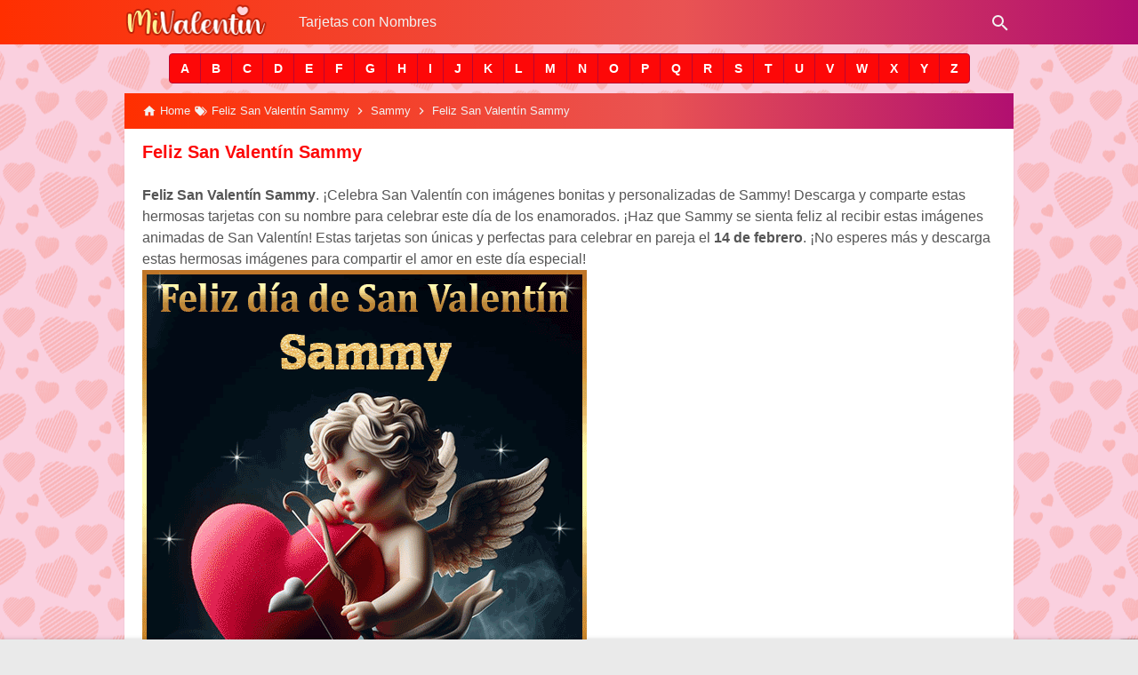

--- FILE ---
content_type: text/javascript; charset=UTF-8
request_url: https://www.mivalentin.com/feeds/posts/summary/-/Sammy?alt=json-in-script&orderby=updated&max-results=0&callback=randomRelatedIndex
body_size: 26500
content:
// API callback
randomRelatedIndex({"version":"1.0","encoding":"UTF-8","feed":{"xmlns":"http://www.w3.org/2005/Atom","xmlns$openSearch":"http://a9.com/-/spec/opensearchrss/1.0/","xmlns$blogger":"http://schemas.google.com/blogger/2008","xmlns$georss":"http://www.georss.org/georss","xmlns$gd":"http://schemas.google.com/g/2005","xmlns$thr":"http://purl.org/syndication/thread/1.0","id":{"$t":"tag:blogger.com,1999:blog-6986980604897390225"},"updated":{"$t":"2026-01-16T16:59:19.830-08:00"},"category":[{"term":"Azucena"},{"term":"Feliz San Valentín Azucena"},{"term":"Imágenes del 14 de febrero Animadas"},{"term":"Regalos para San Valentín"},{"term":"Te Amo"},{"term":"14 de Febrero"},{"term":"Aaron"},{"term":"Abby"},{"term":"Abdiel"},{"term":"Abdon"},{"term":"Abdrea"},{"term":"Abdul"},{"term":"Abel"},{"term":"Abelardo"},{"term":"Abigail"},{"term":"Abimael"},{"term":"Abismael"},{"term":"Abner"},{"term":"Abraham"},{"term":"Abril"},{"term":"Absalom"},{"term":"Acacio"},{"term":"Acis"},{"term":"Ada"},{"term":"Adalberto"},{"term":"Adalia"},{"term":"Adam"},{"term":"Adan"},{"term":"Addis"},{"term":"Adela"},{"term":"Adelaida"},{"term":"Adelina"},{"term":"Adelso"},{"term":"Ademar"},{"term":"Adiel"},{"term":"Adilene"},{"term":"Adolfo"},{"term":"Adonis"},{"term":"Adora"},{"term":"Adrian"},{"term":"Adriana"},{"term":"Adriano"},{"term":"Adriany"},{"term":"Adrubal"},{"term":"Adry"},{"term":"Adryana"},{"term":"Adulfo"},{"term":"Agapito"},{"term":"Agnieszka"},{"term":"Agostino"},{"term":"Agripina"},{"term":"Agustin"},{"term":"Agustina"},{"term":"Ahedy"},{"term":"Ahime"},{"term":"Ahmed"},{"term":"Aiblis"},{"term":"Aida"},{"term":"Aide"},{"term":"Aidil"},{"term":"Aielet"},{"term":"Ailen"},{"term":"Ailyn"},{"term":"Aimara"},{"term":"Ainara"},{"term":"Aisila"},{"term":"Aitana"},{"term":"Aixa"},{"term":"Akane"},{"term":"Alacia"},{"term":"Aladino"},{"term":"Alain"},{"term":"Alan"},{"term":"Alanis"},{"term":"Alba"},{"term":"Albar"},{"term":"Albaro"},{"term":"Albeiro"},{"term":"Alber"},{"term":"Alberosys"},{"term":"Albert"},{"term":"Alberta"},{"term":"Alberto"},{"term":"Alcida"},{"term":"Alcira"},{"term":"Aldair"},{"term":"Aldana"},{"term":"Aldenis"},{"term":"Aldo"},{"term":"Aleandra"},{"term":"Aleida"},{"term":"Aleja"},{"term":"Alejandra"},{"term":"Alejandro"},{"term":"Aleris"},{"term":"Alessandra"},{"term":"Alessandro"},{"term":"Alex"},{"term":"Alexa"},{"term":"Alexander"},{"term":"Alexandra"},{"term":"Alexia"},{"term":"Alexis"},{"term":"Aleyda"},{"term":"Alfonso"},{"term":"Alfonzo"},{"term":"Alfredo"},{"term":"Alhain"},{"term":"Ali"},{"term":"Alice"},{"term":"Alicia"},{"term":"Alina"},{"term":"Aline"},{"term":"Alipio"},{"term":"Alirio"},{"term":"Alis"},{"term":"Alison"},{"term":"Alisson"},{"term":"Alix"},{"term":"Aljuri"},{"term":"Allan"},{"term":"Allany"},{"term":"Allende"},{"term":"Allison"},{"term":"Ally"},{"term":"Alma"},{"term":"Alondra"},{"term":"Alonso"},{"term":"Alvaro"},{"term":"Alverto"},{"term":"Alvin"},{"term":"Amada"},{"term":"Amadeo"},{"term":"Amali"},{"term":"Amalia"},{"term":"Amanda"},{"term":"Amantina"},{"term":"Amarilis"},{"term":"Amary"},{"term":"Ambar"},{"term":"Amelia"},{"term":"America"},{"term":"Americo"},{"term":"Amilca"},{"term":"Amilcar"},{"term":"Amira"},{"term":"Ammer"},{"term":"Ammy"},{"term":"Amner"},{"term":"Amorina"},{"term":"Amparo"},{"term":"Amy"},{"term":"Ana"},{"term":"Anabel"},{"term":"Anabell"},{"term":"Anabella"},{"term":"Anahi"},{"term":"Anais"},{"term":"Anali"},{"term":"Analia"},{"term":"Anania"},{"term":"Anargenis"},{"term":"Anastasio"},{"term":"Anayibe"},{"term":"Ancizar"},{"term":"Anderson"},{"term":"Andi"},{"term":"Andrea"},{"term":"Andreina"},{"term":"Andres"},{"term":"Andrew"},{"term":"Andry"},{"term":"Andy"},{"term":"Angel"},{"term":"Angela"},{"term":"Angeles"},{"term":"Angelica"},{"term":"Angelina"},{"term":"Angelly"},{"term":"Angely"},{"term":"Anggy"},{"term":"Angi"},{"term":"Angie"},{"term":"Angui"},{"term":"Anguie"},{"term":"Angy"},{"term":"Angye"},{"term":"Ani"},{"term":"Ania"},{"term":"Anibal"},{"term":"Anilver"},{"term":"Anjeli"},{"term":"Anjelina"},{"term":"Anna"},{"term":"Annabel"},{"term":"Anne"},{"term":"Annelis"},{"term":"Anneris"},{"term":"Annielys"},{"term":"Anny"},{"term":"Anselmo"},{"term":"Antenor"},{"term":"Anthonella"},{"term":"Anthony"},{"term":"Anton"},{"term":"Antonela"},{"term":"Antonella"},{"term":"Antonello"},{"term":"Antonia"},{"term":"Antonieta"},{"term":"Antonio"},{"term":"Antony"},{"term":"Antwar"},{"term":"Anxika"},{"term":"Any"},{"term":"Anyela"},{"term":"Anyeli"},{"term":"Anyi"},{"term":"Anyolina"},{"term":"Apolinario"},{"term":"Araceli"},{"term":"Aracely"},{"term":"Aranzazu"},{"term":"Arbey"},{"term":"Arcadio"},{"term":"Arcangel"},{"term":"Arcides"},{"term":"Areli"},{"term":"Arelis"},{"term":"Arely"},{"term":"Argelia"},{"term":"Ariadna"},{"term":"Ariana"},{"term":"Ariangela"},{"term":"Arianna"},{"term":"Ariel"},{"term":"Arinda"},{"term":"Arisleyda"},{"term":"Arizaldo"},{"term":"Arleen"},{"term":"Arlene"},{"term":"Arleth"},{"term":"Arley"},{"term":"Arli"},{"term":"Arlin"},{"term":"Arly"},{"term":"Armando"},{"term":"Arminda"},{"term":"Arnaldo"},{"term":"Arnedis"},{"term":"Arnold"},{"term":"Arnoldo"},{"term":"Arnulfo"},{"term":"Aron"},{"term":"Arsenio"},{"term":"Artemio"},{"term":"Artemisa"},{"term":"Artuhur"},{"term":"Arturin"},{"term":"Arturo"},{"term":"Asaf"},{"term":"Asdrubal"},{"term":"Asela"},{"term":"Ashely"},{"term":"Ashlee"},{"term":"Ashley"},{"term":"Astrid"},{"term":"Asucena"},{"term":"Asunción"},{"term":"Atef"},{"term":"Atenea"},{"term":"Audelino"},{"term":"Augusto"},{"term":"Aura"},{"term":"Aurea"},{"term":"Aurelia"},{"term":"Aureliano"},{"term":"Aurelio"},{"term":"Aurora"},{"term":"Aury"},{"term":"Austin"},{"term":"Avelino"},{"term":"Axel"},{"term":"Ayda"},{"term":"Ayde"},{"term":"Aydee"},{"term":"Aylen"},{"term":"Aylin"},{"term":"Ayme"},{"term":"Azael"},{"term":"Azahaena"},{"term":"Azahara"},{"term":"Azayra"},{"term":"Azeneth"},{"term":"Azrael"},{"term":"Azul"},{"term":"Bacilia"},{"term":"Bacilio"},{"term":"Badir"},{"term":"Bairon"},{"term":"Baldomero"},{"term":"Baltazar"},{"term":"Balvyna"},{"term":"Banesa"},{"term":"Barbara"},{"term":"Barry"},{"term":"Bartolo"},{"term":"Baruch"},{"term":"Basilio"},{"term":"Basilisa"},{"term":"Bastian"},{"term":"Baudilio"},{"term":"Bayron"},{"term":"Beatriz"},{"term":"Becky"},{"term":"Beder"},{"term":"Beeder"},{"term":"Belen"},{"term":"Belgia"},{"term":"Belgica"},{"term":"Belia"},{"term":"Belinda"},{"term":"Belkis"},{"term":"Bella"},{"term":"Belladira"},{"term":"Beltran"},{"term":"Beltry"},{"term":"Benancio"},{"term":"Benedicta"},{"term":"Benet"},{"term":"Benicio"},{"term":"Benigna"},{"term":"Benigno"},{"term":"Benito"},{"term":"Benjamin"},{"term":"Benny"},{"term":"Beny"},{"term":"Berbelina"},{"term":"Berenice"},{"term":"Berenise"},{"term":"Beriusska"},{"term":"Berli"},{"term":"Berline"},{"term":"Berly"},{"term":"Bernabe"},{"term":"Bernardina"},{"term":"Bernardo"},{"term":"Berny"},{"term":"Bersabi"},{"term":"Berta"},{"term":"Bertha"},{"term":"Berti"},{"term":"Bertin"},{"term":"Berzai"},{"term":"Bessy"},{"term":"Betania"},{"term":"Beth"},{"term":"Bethy"},{"term":"Beto"},{"term":"Betsabe"},{"term":"Betsy"},{"term":"Betty"},{"term":"Bety"},{"term":"Betzabe"},{"term":"Betzabeth"},{"term":"Betzi"},{"term":"Beyanira"},{"term":"Beyonce"},{"term":"Beyra"},{"term":"Bhila"},{"term":"Bianca"},{"term":"Bianey"},{"term":"Bibiana"},{"term":"Bidkart"},{"term":"Billy"},{"term":"Bismarck"},{"term":"Bismarlin"},{"term":"Biviana"},{"term":"Biviano"},{"term":"Bladimiro"},{"term":"Blanca"},{"term":"Blandina"},{"term":"Blanky"},{"term":"Blas"},{"term":"Bobby"},{"term":"Bonifacio"},{"term":"Bony"},{"term":"Boris"},{"term":"Bradley"},{"term":"Brahian"},{"term":"Brando"},{"term":"Brandon"},{"term":"Brandy"},{"term":"Branko"},{"term":"Branyan"},{"term":"Bratt"},{"term":"Braulio"},{"term":"Brayan"},{"term":"Breholl"},{"term":"Breidy"},{"term":"Brenda"},{"term":"Brian"},{"term":"Briana"},{"term":"Brianda"},{"term":"Briceida"},{"term":"Brigida"},{"term":"Brigith"},{"term":"Brigitt"},{"term":"Brigitte"},{"term":"Brisa"},{"term":"Brissa"},{"term":"Britani"},{"term":"Britanny"},{"term":"Britany"},{"term":"Britney"},{"term":"Brittany"},{"term":"Brizy"},{"term":"Brunella"},{"term":"Bruno"},{"term":"Bryan"},{"term":"Burton"},{"term":"Byron"},{"term":"Cain"},{"term":"Calim"},{"term":"Calixto"},{"term":"Camila"},{"term":"Camilo"},{"term":"Cancio"},{"term":"Candelaria"},{"term":"Candi"},{"term":"Candy"},{"term":"Caren"},{"term":"Caridad"},{"term":"Carilu"},{"term":"Carina"},{"term":"Carl"},{"term":"Carla"},{"term":"Carlos"},{"term":"Carly"},{"term":"Carmela"},{"term":"Carmelina"},{"term":"Carmelo"},{"term":"Carmelys"},{"term":"Carmen"},{"term":"Carmita"},{"term":"Carol"},{"term":"Carola"},{"term":"Carolin"},{"term":"Carolina"},{"term":"Carolyn"},{"term":"Catalina"},{"term":"Catriel"},{"term":"Caty"},{"term":"Cayetana"},{"term":"Cayetano"},{"term":"Ceci"},{"term":"Cecibel"},{"term":"Cecilia"},{"term":"Cecy"},{"term":"Cedric"},{"term":"Ceferino"},{"term":"Celedonio"},{"term":"Celena"},{"term":"Celeste"},{"term":"Celestina"},{"term":"Celia"},{"term":"Celida"},{"term":"Celina"},{"term":"Celinda"},{"term":"Celine"},{"term":"Celmi"},{"term":"Celso"},{"term":"Cenaida"},{"term":"Cenobio"},{"term":"Cesar"},{"term":"Chabuca"},{"term":"Chad"},{"term":"Chana"},{"term":"Chantal"},{"term":"Charito"},{"term":"Charles"},{"term":"Charly"},{"term":"Charo"},{"term":"Chayane"},{"term":"Chayito"},{"term":"Cheila"},{"term":"Chelsy"},{"term":"Chely"},{"term":"Chiara"},{"term":"Chito"},{"term":"Chris"},{"term":"Chriss"},{"term":"Christian"},{"term":"Christofer"},{"term":"Christopher"},{"term":"Chrys"},{"term":"Ciara"},{"term":"Ciceron"},{"term":"Cielo"},{"term":"Cila"},{"term":"Cindy"},{"term":"Cinthia"},{"term":"Cintia"},{"term":"Cintya"},{"term":"Ciria"},{"term":"Ciriaco"},{"term":"Cirila"},{"term":"Cirilo"},{"term":"Ciro"},{"term":"Cistal"},{"term":"Citas del día de San Valentín"},{"term":"Citlali"},{"term":"Citlalli"},{"term":"Claire"},{"term":"Clara"},{"term":"Clarisa"},{"term":"Clary"},{"term":"Claudia"},{"term":"Claudio"},{"term":"Clayton"},{"term":"Clemen"},{"term":"Clemente"},{"term":"Cleo"},{"term":"Cleopatra"},{"term":"Clifford"},{"term":"Clitia"},{"term":"Clorinda"},{"term":"Clotilde"},{"term":"Clyfoor"},{"term":"Columba"},{"term":"Concepción"},{"term":"Connie"},{"term":"Conny"},{"term":"Conor"},{"term":"Consuelo"},{"term":"Corbin"},{"term":"Corina"},{"term":"Cornelio"},{"term":"Coromoto"},{"term":"Craig"},{"term":"Crecencia"},{"term":"Cris"},{"term":"Crisami"},{"term":"Crispin"},{"term":"Crispina"},{"term":"Criss"},{"term":"Crissaly"},{"term":"Cristal"},{"term":"Cristel"},{"term":"Cristhel"},{"term":"Cristhian"},{"term":"Cristian"},{"term":"Cristiano"},{"term":"Cristilet"},{"term":"Cristina"},{"term":"Cristobal"},{"term":"Cristofher"},{"term":"Cristopher"},{"term":"Cristy"},{"term":"Crys"},{"term":"Cynthia"},{"term":"Cyntia"},{"term":"Dagmar"},{"term":"Dagoberto"},{"term":"Daia"},{"term":"Daiana"},{"term":"Dailin"},{"term":"Dairis"},{"term":"Daison"},{"term":"Daisy"},{"term":"Daleska"},{"term":"Dali"},{"term":"Dalia"},{"term":"Dalila"},{"term":"Dalis"},{"term":"Dallana"},{"term":"Dallely"},{"term":"Dallys"},{"term":"Dalmey"},{"term":"Dalmiro"},{"term":"Dalton"},{"term":"Damaris"},{"term":"Damary"},{"term":"Damian"},{"term":"Dana"},{"term":"Danae"},{"term":"Danglis"},{"term":"Dani"},{"term":"Dania"},{"term":"Daniel"},{"term":"Daniela"},{"term":"Daniella"},{"term":"Danilo"},{"term":"Danilsa"},{"term":"Danitza"},{"term":"Danna"},{"term":"Danny"},{"term":"Dante"},{"term":"Dany"},{"term":"Danyel"},{"term":"Daphne"},{"term":"Darcy"},{"term":"Daria"},{"term":"Dariana"},{"term":"Darie"},{"term":"Dariel"},{"term":"Darinka"},{"term":"Dario"},{"term":"Darla"},{"term":"Darlene"},{"term":"Darling"},{"term":"Darly"},{"term":"Darlyn"},{"term":"Darnelly"},{"term":"Darwin"},{"term":"Dary"},{"term":"Dashiell"},{"term":"Davey"},{"term":"David"},{"term":"Davinia"},{"term":"Dayana"},{"term":"Dayanara"},{"term":"Dayanel"},{"term":"Dayhan"},{"term":"Dayher"},{"term":"Dayi"},{"term":"Daylin"},{"term":"Dayren"},{"term":"Daysi"},{"term":"Dazzero"},{"term":"Debanhi"},{"term":"Debanny"},{"term":"Debora"},{"term":"Decire"},{"term":"Decker"},{"term":"Degny"},{"term":"Deiby"},{"term":"Deicy"},{"term":"Deidnys"},{"term":"Deimer"},{"term":"Deiner"},{"term":"Deisi"},{"term":"Deissi"},{"term":"Deisy"},{"term":"Deivi"},{"term":"Deivid"},{"term":"Delbert"},{"term":"Delfina"},{"term":"Delfino"},{"term":"Delia"},{"term":"Delicia"},{"term":"Delina"},{"term":"Delis"},{"term":"Delisc"},{"term":"Delissa"},{"term":"Delmy"},{"term":"Delser"},{"term":"Delsy"},{"term":"Dely"},{"term":"Demetrio"},{"term":"Deneide"},{"term":"Denia"},{"term":"Deniis"},{"term":"Denilson"},{"term":"Denis"},{"term":"Denise"},{"term":"Denisse"},{"term":"Dennis"},{"term":"Denys"},{"term":"Derci"},{"term":"Derek"},{"term":"Derly"},{"term":"Dervin"},{"term":"Desire"},{"term":"Devora"},{"term":"Deyanira"},{"term":"Deybyd"},{"term":"Deyler"},{"term":"Deylin"},{"term":"Deyner"},{"term":"Deyri"},{"term":"Deysi"},{"term":"Deyton"},{"term":"Deyvi"},{"term":"Deyvy"},{"term":"Diamed"},{"term":"Diana"},{"term":"Dianalys"},{"term":"Diane"},{"term":"Dianeth"},{"term":"Dianey"},{"term":"Dianis"},{"term":"Dianny"},{"term":"Diego"},{"term":"Digna"},{"term":"Dilan"},{"term":"Dilcia"},{"term":"Dilenia"},{"term":"Dimas"},{"term":"Dina"},{"term":"Dino"},{"term":"Dinora"},{"term":"Diomar"},{"term":"Dionel"},{"term":"Dioni"},{"term":"Dionisia"},{"term":"Dionisio"},{"term":"Dirk"},{"term":"Ditneris"},{"term":"Divina"},{"term":"Divino"},{"term":"Dolibeth"},{"term":"Dolly"},{"term":"Dolores"},{"term":"Domenica"},{"term":"Domenico"},{"term":"Dominga"},{"term":"Domingo"},{"term":"Dominica"},{"term":"Dominique"},{"term":"Domitila"},{"term":"Donald"},{"term":"Donaldo"},{"term":"Donatella"},{"term":"Donato"},{"term":"Donier"},{"term":"Dora"},{"term":"Doraida"},{"term":"Doralba"},{"term":"Doraly"},{"term":"Dori"},{"term":"Doria"},{"term":"Dorian"},{"term":"Doricela"},{"term":"Dorilys"},{"term":"Doris"},{"term":"Dorisela"},{"term":"Dorita"},{"term":"Dorothea"},{"term":"Dory"},{"term":"Dotiana"},{"term":"Douglas"},{"term":"Doyler"},{"term":"Drica"},{"term":"Dubys"},{"term":"Dulce"},{"term":"Dunia"},{"term":"Dunte"},{"term":"Duvan"},{"term":"Duvis"},{"term":"Dylan"},{"term":"Dyland"},{"term":"Día de San Valentín"},{"term":"Día de San Valentín 2019"},{"term":"Día de San Valentín Más Allá de los Novios"},{"term":"Ebal"},{"term":"Eber"},{"term":"Eberardo"},{"term":"Ebys"},{"term":"Eddi"},{"term":"Eddie"},{"term":"Eddy"},{"term":"Edelin"},{"term":"Edelmar"},{"term":"Edelmira"},{"term":"Edelmiro"},{"term":"Edenilson"},{"term":"Eder"},{"term":"Edesio"},{"term":"Edgar"},{"term":"Edgard"},{"term":"Edgardo"},{"term":"Edie"},{"term":"Edier"},{"term":"Edilberto"},{"term":"Edilfredo"},{"term":"Edilia"},{"term":"Edilma"},{"term":"Edilsa"},{"term":"Edilvia"},{"term":"Edin"},{"term":"Edinson"},{"term":"Edison"},{"term":"Edita"},{"term":"Edith"},{"term":"Editha"},{"term":"Edmundhiño"},{"term":"Edmundo"},{"term":"Edna"},{"term":"Edquiser"},{"term":"Edson"},{"term":"Eduar"},{"term":"Eduard"},{"term":"Eduarda"},{"term":"Eduardo"},{"term":"Eduviges"},{"term":"Eduvino"},{"term":"Edwar"},{"term":"Edward"},{"term":"Edwin"},{"term":"Efrain"},{"term":"Efren"},{"term":"Egdar"},{"term":"Egle"},{"term":"Egny"},{"term":"Eial"},{"term":"Eider"},{"term":"Eiko"},{"term":"Einer"},{"term":"Einstein"},{"term":"Eitana"},{"term":"Eiver"},{"term":"Elaia"},{"term":"Elaine"},{"term":"Elba"},{"term":"Elbert"},{"term":"Elbo"},{"term":"Elcer"},{"term":"Elcida"},{"term":"Elda"},{"term":"Eldrida"},{"term":"Eldy"},{"term":"Eleanor"},{"term":"Eleazar"},{"term":"Elen"},{"term":"Elena"},{"term":"Eleonora"},{"term":"Eleudys"},{"term":"Eli"},{"term":"Elia"},{"term":"Eliana"},{"term":"Elias"},{"term":"Eliberto"},{"term":"Elida"},{"term":"Elide"},{"term":"Eliecer"},{"term":"Elier"},{"term":"Eliezer"},{"term":"Elio"},{"term":"Elisa"},{"term":"Elisabeth"},{"term":"Elisbeth"},{"term":"Eliseo"},{"term":"Elismar"},{"term":"Elisson"},{"term":"Eliu"},{"term":"Eliud"},{"term":"Eliza"},{"term":"Elizabet"},{"term":"Elizabeth"},{"term":"Elizder"},{"term":"Elizeth"},{"term":"Elizha"},{"term":"Elkin"},{"term":"Elmer"},{"term":"Eloina"},{"term":"Eloisa"},{"term":"Eloy"},{"term":"Elsa"},{"term":"Elsy"},{"term":"Elva"},{"term":"Elvi"},{"term":"Elvia"},{"term":"Elvio"},{"term":"Elvira"},{"term":"Elvis"},{"term":"Elvy"},{"term":"Ely"},{"term":"Ema"},{"term":"Emad"},{"term":"Emanuel"},{"term":"Emar"},{"term":"Emely"},{"term":"Emelys"},{"term":"Emerson"},{"term":"Emilia"},{"term":"Emiliana"},{"term":"Emiliano"},{"term":"Emilio"},{"term":"Emily"},{"term":"Emma"},{"term":"Emmanuel"},{"term":"Emmy"},{"term":"Emperatriz"},{"term":"Emy"},{"term":"Emyly"},{"term":"Encarnita"},{"term":"Enderson"},{"term":"Enedina"},{"term":"Enelia"},{"term":"Eneyda"},{"term":"Enilsa"},{"term":"Enilson"},{"term":"Enith"},{"term":"Enmanuel"},{"term":"Enna"},{"term":"Enner"},{"term":"Enny"},{"term":"Enrike"},{"term":"Enrique"},{"term":"Enzo"},{"term":"Epifanio"},{"term":"Erasto"},{"term":"Ercy"},{"term":"Erendida"},{"term":"Eric"},{"term":"Erica"},{"term":"Erick"},{"term":"Ericka"},{"term":"Eridania"},{"term":"Erik"},{"term":"Erika"},{"term":"Eriqueta"},{"term":"Erisbeth"},{"term":"Erley"},{"term":"Ermelinda"},{"term":"Ermes"},{"term":"Erminia"},{"term":"Ernestina"},{"term":"Ernesto"},{"term":"Erotida"},{"term":"Esbeydi"},{"term":"Escarlet"},{"term":"Esmeralda"},{"term":"Esmilce"},{"term":"Esmit"},{"term":"Esperanza"},{"term":"Esteban"},{"term":"Estefani"},{"term":"Estefany"},{"term":"Estefy"},{"term":"Estela"},{"term":"Ester"},{"term":"Esterlina"},{"term":"Esthel"},{"term":"Esthela"},{"term":"Esther"},{"term":"Estrella"},{"term":"Estuardo"},{"term":"Estyfer"},{"term":"Esvin"},{"term":"Etelvina"},{"term":"Ethan"},{"term":"Etzel"},{"term":"Eucaris"},{"term":"Euclides"},{"term":"Eudocia"},{"term":"Eudoxio"},{"term":"Eufemia"},{"term":"Eugenia"},{"term":"Eugenio"},{"term":"Eulalia"},{"term":"Eulalio"},{"term":"Euli"},{"term":"Eulices"},{"term":"Eulises"},{"term":"Eunice"},{"term":"Eusebia"},{"term":"Eusebio"},{"term":"Eustaquio"},{"term":"Eustolia"},{"term":"Eutimio"},{"term":"Eva"},{"term":"Evan"},{"term":"Evangelina"},{"term":"Evanjelina"},{"term":"Evans"},{"term":"Evelia"},{"term":"Evelio"},{"term":"Evelyn"},{"term":"Ever"},{"term":"Everth"},{"term":"Everto"},{"term":"Evimar"},{"term":"Exal"},{"term":"Exander"},{"term":"Exequiel"},{"term":"Eyal"},{"term":"Eyleeng"},{"term":"Eyman"},{"term":"Ezequiel"},{"term":"Ezio"},{"term":"Fabi"},{"term":"Fabian"},{"term":"Fabiana"},{"term":"Fabianny"},{"term":"Fabiano"},{"term":"Fabio"},{"term":"Fabiola"},{"term":"Fabriannys"},{"term":"Fabricio"},{"term":"Fabrizio"},{"term":"Fabrizzio"},{"term":"Faby"},{"term":"Facundo"},{"term":"Faisule"},{"term":"Fanny"},{"term":"Fany"},{"term":"Farid"},{"term":"Faride"},{"term":"Farley"},{"term":"Fatima"},{"term":"Fatyma"},{"term":"Fausta"},{"term":"Faustina"},{"term":"Faustino"},{"term":"Fausto"},{"term":"Favian"},{"term":"Faviola"},{"term":"Favy"},{"term":"Fe"},{"term":"Feddy"},{"term":"Fede"},{"term":"Federica"},{"term":"Federico"},{"term":"Fedra"},{"term":"Felicia"},{"term":"Feliciano"},{"term":"Felicitas"},{"term":"Felimar"},{"term":"Felipa"},{"term":"Felipe"},{"term":"Felisa"},{"term":"Felix"},{"term":"Feliz San Valentín  Anselmo"},{"term":"Feliz San Valentín  Erley"},{"term":"Feliz San Valentín Aaron"},{"term":"Feliz San Valentín Abby"},{"term":"Feliz San Valentín Abdiel"},{"term":"Feliz San Valentín Abdon"},{"term":"Feliz San Valentín Abdrea"},{"term":"Feliz San Valentín Abdul"},{"term":"Feliz San Valentín Abel"},{"term":"Feliz San Valentín Abelardo"},{"term":"Feliz San Valentín Abigail"},{"term":"Feliz San Valentín Abimael"},{"term":"Feliz San Valentín Abismael"},{"term":"Feliz San Valentín Abner"},{"term":"Feliz San Valentín Abraham"},{"term":"Feliz San Valentín Abril"},{"term":"Feliz San Valentín Absalom"},{"term":"Feliz San Valentín Acacio"},{"term":"Feliz San Valentín Acis"},{"term":"Feliz San Valentín Ada"},{"term":"Feliz San Valentín Adalberto"},{"term":"Feliz San Valentín Adalia"},{"term":"Feliz San Valentín Adan"},{"term":"Feliz San Valentín Addis"},{"term":"Feliz San Valentín Adela"},{"term":"Feliz San Valentín Adelaida"},{"term":"Feliz San Valentín Adelina"},{"term":"Feliz San Valentín Adelso"},{"term":"Feliz San Valentín Ademar"},{"term":"Feliz San Valentín Adiel"},{"term":"Feliz San Valentín Adilene"},{"term":"Feliz San Valentín Adolfo"},{"term":"Feliz San Valentín Adonis"},{"term":"Feliz San Valentín Adora"},{"term":"Feliz San Valentín Adrian"},{"term":"Feliz San Valentín Adriana"},{"term":"Feliz San Valentín Adriano"},{"term":"Feliz San Valentín Adriany"},{"term":"Feliz San Valentín Adrubal"},{"term":"Feliz San Valentín Adry"},{"term":"Feliz San Valentín Adryana"},{"term":"Feliz San Valentín Adulfo"},{"term":"Feliz San Valentín Agapito"},{"term":"Feliz San Valentín Agnieszka"},{"term":"Feliz San Valentín Agostino"},{"term":"Feliz San Valentín Agripina"},{"term":"Feliz San Valentín Agustin"},{"term":"Feliz San Valentín Agustina"},{"term":"Feliz San Valentín Ahedy"},{"term":"Feliz San Valentín Ahime"},{"term":"Feliz San Valentín Ahmed"},{"term":"Feliz San Valentín Aiblis"},{"term":"Feliz San Valentín Aida"},{"term":"Feliz San Valentín Aide"},{"term":"Feliz San Valentín Aidil"},{"term":"Feliz San Valentín Aielet"},{"term":"Feliz San Valentín Ailen"},{"term":"Feliz San Valentín Ailyn"},{"term":"Feliz San Valentín Aimara"},{"term":"Feliz San Valentín Ainara"},{"term":"Feliz San Valentín Aisila"},{"term":"Feliz San Valentín Aitana"},{"term":"Feliz San Valentín Aixa"},{"term":"Feliz San Valentín Akane"},{"term":"Feliz San Valentín Alacia"},{"term":"Feliz San Valentín Aladino"},{"term":"Feliz San Valentín Alain"},{"term":"Feliz San Valentín Alan"},{"term":"Feliz San Valentín Alanis"},{"term":"Feliz San Valentín Alba"},{"term":"Feliz San Valentín Albar"},{"term":"Feliz San Valentín Albaro"},{"term":"Feliz San Valentín Albeiro"},{"term":"Feliz San Valentín Alber"},{"term":"Feliz San Valentín Alberosys"},{"term":"Feliz San Valentín Albert"},{"term":"Feliz San Valentín Alberta"},{"term":"Feliz San Valentín Alberto"},{"term":"Feliz San Valentín Alcida"},{"term":"Feliz San Valentín Alcira"},{"term":"Feliz San Valentín Aldair"},{"term":"Feliz San Valentín Aldana"},{"term":"Feliz San Valentín Aldenis"},{"term":"Feliz San Valentín Aldo"},{"term":"Feliz San Valentín Aleandra"},{"term":"Feliz San Valentín Aleida"},{"term":"Feliz San Valentín Aleja"},{"term":"Feliz San Valentín Alejandra"},{"term":"Feliz San Valentín Alejandro"},{"term":"Feliz San Valentín Aleris"},{"term":"Feliz San Valentín Alessandra"},{"term":"Feliz San Valentín Alessandro"},{"term":"Feliz San Valentín Alex"},{"term":"Feliz San Valentín Alexa"},{"term":"Feliz San Valentín Alexander"},{"term":"Feliz San Valentín Alexandra"},{"term":"Feliz San Valentín Alexia"},{"term":"Feliz San Valentín Alexis"},{"term":"Feliz San Valentín Aleyda"},{"term":"Feliz San Valentín Alfonso"},{"term":"Feliz San Valentín Alfonzo"},{"term":"Feliz San Valentín Alfredo"},{"term":"Feliz San Valentín Alhain"},{"term":"Feliz San Valentín Ali"},{"term":"Feliz San Valentín Alice"},{"term":"Feliz San Valentín Alicia"},{"term":"Feliz San Valentín Alina"},{"term":"Feliz San Valentín Aline"},{"term":"Feliz San Valentín Alipio"},{"term":"Feliz San Valentín Alirio"},{"term":"Feliz San Valentín Alis"},{"term":"Feliz San Valentín Alison"},{"term":"Feliz San Valentín Alisson"},{"term":"Feliz San Valentín Alix"},{"term":"Feliz San Valentín Aljuri"},{"term":"Feliz San Valentín Allan"},{"term":"Feliz San Valentín Allany"},{"term":"Feliz San Valentín Allende"},{"term":"Feliz San Valentín Allison"},{"term":"Feliz San Valentín Ally"},{"term":"Feliz San Valentín Alma"},{"term":"Feliz San Valentín Alondra"},{"term":"Feliz San Valentín Alonso"},{"term":"Feliz San Valentín Alvaro"},{"term":"Feliz San Valentín Alverto"},{"term":"Feliz San Valentín Alvin"},{"term":"Feliz San Valentín Amada"},{"term":"Feliz San Valentín Amadeo"},{"term":"Feliz San Valentín Amali"},{"term":"Feliz San Valentín Amalia"},{"term":"Feliz San Valentín Amanda"},{"term":"Feliz San Valentín Amantina"},{"term":"Feliz San Valentín Amarilis"},{"term":"Feliz San Valentín Amary"},{"term":"Feliz San Valentín Ambar"},{"term":"Feliz San Valentín Amelia"},{"term":"Feliz San Valentín America"},{"term":"Feliz San Valentín Americo"},{"term":"Feliz San Valentín Amilca"},{"term":"Feliz San Valentín Amilcar"},{"term":"Feliz San Valentín Amira"},{"term":"Feliz San Valentín Ammer"},{"term":"Feliz San Valentín Ammy"},{"term":"Feliz San Valentín Amner"},{"term":"Feliz San Valentín Amorina"},{"term":"Feliz San Valentín Amparo"},{"term":"Feliz San Valentín Amy"},{"term":"Feliz San Valentín Ana"},{"term":"Feliz San Valentín Anabel"},{"term":"Feliz San Valentín Anabell"},{"term":"Feliz San Valentín Anabella"},{"term":"Feliz San Valentín Anahi"},{"term":"Feliz San Valentín Anais"},{"term":"Feliz San Valentín Anali"},{"term":"Feliz San Valentín Analia"},{"term":"Feliz San Valentín Anania"},{"term":"Feliz San Valentín Anargenis"},{"term":"Feliz San Valentín Anastasio"},{"term":"Feliz San Valentín Anayibe"},{"term":"Feliz San Valentín Ancizar"},{"term":"Feliz San Valentín Anderson"},{"term":"Feliz San Valentín Andi"},{"term":"Feliz San Valentín Andrea"},{"term":"Feliz San Valentín Andreina"},{"term":"Feliz San Valentín Andres"},{"term":"Feliz San Valentín Andrew"},{"term":"Feliz San Valentín Andry"},{"term":"Feliz San Valentín Andy"},{"term":"Feliz San Valentín Angel"},{"term":"Feliz San Valentín Angela"},{"term":"Feliz San Valentín Angeles"},{"term":"Feliz San Valentín Angelica"},{"term":"Feliz San Valentín Angelina"},{"term":"Feliz San Valentín Angelly"},{"term":"Feliz San Valentín Angely"},{"term":"Feliz San Valentín Anggy"},{"term":"Feliz San Valentín Angi"},{"term":"Feliz San Valentín Angie"},{"term":"Feliz San Valentín Angui"},{"term":"Feliz San Valentín Anguie"},{"term":"Feliz San Valentín Angy"},{"term":"Feliz San Valentín Angye"},{"term":"Feliz San Valentín Ani"},{"term":"Feliz San Valentín Ania"},{"term":"Feliz San Valentín Anibal"},{"term":"Feliz San Valentín Anilver"},{"term":"Feliz San Valentín Anjeli"},{"term":"Feliz San Valentín Anjelina"},{"term":"Feliz San Valentín Anna"},{"term":"Feliz San Valentín Annabel"},{"term":"Feliz San Valentín Anne"},{"term":"Feliz San Valentín Annelis"},{"term":"Feliz San Valentín Anneris"},{"term":"Feliz San Valentín Annielys"},{"term":"Feliz San Valentín Anny"},{"term":"Feliz San Valentín Antenor"},{"term":"Feliz San Valentín Anthonella"},{"term":"Feliz San Valentín Anthony"},{"term":"Feliz San Valentín Anton"},{"term":"Feliz San Valentín Antonela"},{"term":"Feliz San Valentín Antonella"},{"term":"Feliz San Valentín Antonello"},{"term":"Feliz San Valentín Antonia"},{"term":"Feliz San Valentín Antonieta"},{"term":"Feliz San Valentín Antonio"},{"term":"Feliz San Valentín Antony"},{"term":"Feliz San Valentín Antwar"},{"term":"Feliz San Valentín Anxika"},{"term":"Feliz San Valentín Any"},{"term":"Feliz San Valentín Anyela"},{"term":"Feliz San Valentín Anyeli"},{"term":"Feliz San Valentín Anyi"},{"term":"Feliz San Valentín Anyolina"},{"term":"Feliz San Valentín Apolinario"},{"term":"Feliz San Valentín Araceli"},{"term":"Feliz San Valentín Aracely"},{"term":"Feliz San Valentín Aranzazu"},{"term":"Feliz San Valentín Arbey"},{"term":"Feliz San Valentín Arcadio"},{"term":"Feliz San Valentín Arcangel"},{"term":"Feliz San Valentín Arcides"},{"term":"Feliz San Valentín Areli"},{"term":"Feliz San Valentín Arelis"},{"term":"Feliz San Valentín Arely"},{"term":"Feliz San Valentín Argelia"},{"term":"Feliz San Valentín Ariadna"},{"term":"Feliz San Valentín Ariana"},{"term":"Feliz San Valentín Ariangela"},{"term":"Feliz San Valentín Arianna"},{"term":"Feliz San Valentín Ariel"},{"term":"Feliz San Valentín Arinda"},{"term":"Feliz San Valentín Arisleyda"},{"term":"Feliz San Valentín Arizaldo"},{"term":"Feliz San Valentín Arleen"},{"term":"Feliz San Valentín Arlene"},{"term":"Feliz San Valentín Arleth"},{"term":"Feliz San Valentín Arley"},{"term":"Feliz San Valentín Arli"},{"term":"Feliz San Valentín Arlin"},{"term":"Feliz San Valentín Arly"},{"term":"Feliz San Valentín Armando"},{"term":"Feliz San Valentín Arminda"},{"term":"Feliz San Valentín Arnaldo"},{"term":"Feliz San Valentín Arnedis"},{"term":"Feliz San Valentín Arnold"},{"term":"Feliz San Valentín Arnoldo"},{"term":"Feliz San Valentín Arnulfo"},{"term":"Feliz San Valentín Aron"},{"term":"Feliz San Valentín Arsenio"},{"term":"Feliz San Valentín Artemio"},{"term":"Feliz San Valentín Artemisa"},{"term":"Feliz San Valentín Artuhur"},{"term":"Feliz San Valentín Arturin"},{"term":"Feliz San Valentín Arturo"},{"term":"Feliz San Valentín Asaf"},{"term":"Feliz San Valentín Asdrubal"},{"term":"Feliz San Valentín Asela"},{"term":"Feliz San Valentín Ashely"},{"term":"Feliz San Valentín Ashlee"},{"term":"Feliz San Valentín Ashley"},{"term":"Feliz San Valentín Astrid"},{"term":"Feliz San Valentín Asucena"},{"term":"Feliz San Valentín Asunción"},{"term":"Feliz San Valentín Atef"},{"term":"Feliz San Valentín Atenea"},{"term":"Feliz San Valentín Audelino"},{"term":"Feliz San Valentín Augusto"},{"term":"Feliz San Valentín Aura"},{"term":"Feliz San Valentín Aurea"},{"term":"Feliz San Valentín Aurelia"},{"term":"Feliz San Valentín Aureliano"},{"term":"Feliz San Valentín Aurelio"},{"term":"Feliz San Valentín Aurora"},{"term":"Feliz San Valentín Aury"},{"term":"Feliz San Valentín Austin"},{"term":"Feliz San Valentín Avelino"},{"term":"Feliz San Valentín Axel"},{"term":"Feliz San Valentín Ayda"},{"term":"Feliz San Valentín Ayde"},{"term":"Feliz San Valentín Aydee"},{"term":"Feliz San Valentín Aylen"},{"term":"Feliz San Valentín Aylin"},{"term":"Feliz San Valentín Ayme"},{"term":"Feliz San Valentín Azael"},{"term":"Feliz San Valentín Azahaena"},{"term":"Feliz San Valentín Azahara"},{"term":"Feliz San Valentín Azayra"},{"term":"Feliz San Valentín Azeneth"},{"term":"Feliz San Valentín Azrael"},{"term":"Feliz San Valentín Azul"},{"term":"Feliz San Valentín Bacilia"},{"term":"Feliz San Valentín Bacilio"},{"term":"Feliz San Valentín Badir"},{"term":"Feliz San Valentín Bairon"},{"term":"Feliz San Valentín Baldomero"},{"term":"Feliz San Valentín Baltazar"},{"term":"Feliz San Valentín Balvyna"},{"term":"Feliz San Valentín Banesa"},{"term":"Feliz San Valentín Barbara"},{"term":"Feliz San Valentín Barry"},{"term":"Feliz San Valentín Bartolo"},{"term":"Feliz San Valentín Baruch"},{"term":"Feliz San Valentín Basilio"},{"term":"Feliz San Valentín Basilisa"},{"term":"Feliz San Valentín Bastian"},{"term":"Feliz San Valentín Baudilio"},{"term":"Feliz San Valentín Bayron"},{"term":"Feliz San Valentín Beatriz"},{"term":"Feliz San Valentín Becky"},{"term":"Feliz San Valentín Beder"},{"term":"Feliz San Valentín Beeder"},{"term":"Feliz San Valentín Belen"},{"term":"Feliz San Valentín Belgia"},{"term":"Feliz San Valentín Belgica"},{"term":"Feliz San Valentín Belia"},{"term":"Feliz San Valentín Belinda"},{"term":"Feliz San Valentín Belkis"},{"term":"Feliz San Valentín Bella"},{"term":"Feliz San Valentín Belladira"},{"term":"Feliz San Valentín Beltran"},{"term":"Feliz San Valentín Beltry"},{"term":"Feliz San Valentín Benancio"},{"term":"Feliz San Valentín Benedicta"},{"term":"Feliz San Valentín Benet"},{"term":"Feliz San Valentín Benicio"},{"term":"Feliz San Valentín Benigna"},{"term":"Feliz San Valentín Benigno"},{"term":"Feliz San Valentín Benito"},{"term":"Feliz San Valentín Benjamin"},{"term":"Feliz San Valentín Benny"},{"term":"Feliz San Valentín Beny"},{"term":"Feliz San Valentín Berbelina"},{"term":"Feliz San Valentín Berenice"},{"term":"Feliz San Valentín Berenise"},{"term":"Feliz San Valentín Beriusska"},{"term":"Feliz San Valentín Berli"},{"term":"Feliz San Valentín Berline"},{"term":"Feliz San Valentín Berly"},{"term":"Feliz San Valentín Bernabe"},{"term":"Feliz San Valentín Bernardina"},{"term":"Feliz San Valentín Bernardo"},{"term":"Feliz San Valentín Berny"},{"term":"Feliz San Valentín Bersabi"},{"term":"Feliz San Valentín Berta"},{"term":"Feliz San Valentín Bertha"},{"term":"Feliz San Valentín Berti"},{"term":"Feliz San Valentín Bertin"},{"term":"Feliz San Valentín Berzai"},{"term":"Feliz San Valentín Bessy"},{"term":"Feliz San Valentín Betania"},{"term":"Feliz San Valentín Beth"},{"term":"Feliz San Valentín Bethy"},{"term":"Feliz San Valentín Beto"},{"term":"Feliz San Valentín Betsabe"},{"term":"Feliz San Valentín Betsy"},{"term":"Feliz San Valentín Betty"},{"term":"Feliz San Valentín Bety"},{"term":"Feliz San Valentín Betzabe"},{"term":"Feliz San Valentín Betzabeth"},{"term":"Feliz San Valentín Betzi"},{"term":"Feliz San Valentín Beyanira"},{"term":"Feliz San Valentín Beyonce"},{"term":"Feliz San Valentín Beyra"},{"term":"Feliz San Valentín Bhila"},{"term":"Feliz San Valentín Bianca"},{"term":"Feliz San Valentín Bianey"},{"term":"Feliz San Valentín Bibiana"},{"term":"Feliz San Valentín Bidkart"},{"term":"Feliz San Valentín Billy"},{"term":"Feliz San Valentín Bismarck"},{"term":"Feliz San Valentín Bismarlin"},{"term":"Feliz San Valentín Biviana"},{"term":"Feliz San Valentín Biviano"},{"term":"Feliz San Valentín Bladimiro"},{"term":"Feliz San Valentín Blanca"},{"term":"Feliz San Valentín Blandina"},{"term":"Feliz San Valentín Blanky"},{"term":"Feliz San Valentín Blas"},{"term":"Feliz San Valentín Bobby"},{"term":"Feliz San Valentín Bonifacio"},{"term":"Feliz San Valentín Bony"},{"term":"Feliz San Valentín Boris"},{"term":"Feliz San Valentín Bradley"},{"term":"Feliz San Valentín Brahian"},{"term":"Feliz San Valentín Brando"},{"term":"Feliz San Valentín Brandon"},{"term":"Feliz San Valentín Brandy"},{"term":"Feliz San Valentín Branko"},{"term":"Feliz San Valentín Branyan"},{"term":"Feliz San Valentín Bratt"},{"term":"Feliz San Valentín Braulio"},{"term":"Feliz San Valentín Brayan"},{"term":"Feliz San Valentín Breholl"},{"term":"Feliz San Valentín Breidy"},{"term":"Feliz San Valentín Brenda"},{"term":"Feliz San Valentín Brian"},{"term":"Feliz San Valentín Briana"},{"term":"Feliz San Valentín Brianda"},{"term":"Feliz San Valentín Briceida"},{"term":"Feliz San Valentín Brigida"},{"term":"Feliz San Valentín Brigith"},{"term":"Feliz San Valentín Brigitt"},{"term":"Feliz San Valentín Brigitte"},{"term":"Feliz San Valentín Brisa"},{"term":"Feliz San Valentín Brissa"},{"term":"Feliz San Valentín Britani"},{"term":"Feliz San Valentín Britanny"},{"term":"Feliz San Valentín Britany"},{"term":"Feliz San Valentín Britney"},{"term":"Feliz San Valentín Brittany"},{"term":"Feliz San Valentín Brizy"},{"term":"Feliz San Valentín Brunella"},{"term":"Feliz San Valentín Bruno"},{"term":"Feliz San Valentín Bryan"},{"term":"Feliz San Valentín Burton"},{"term":"Feliz San Valentín Byron"},{"term":"Feliz San Valentín Cain"},{"term":"Feliz San Valentín Calim"},{"term":"Feliz San Valentín Calixto"},{"term":"Feliz San Valentín Camila"},{"term":"Feliz San Valentín Camilo"},{"term":"Feliz San Valentín Cancio"},{"term":"Feliz San Valentín Candelaria"},{"term":"Feliz San Valentín Candi"},{"term":"Feliz San Valentín Candy"},{"term":"Feliz San Valentín Caren"},{"term":"Feliz San Valentín Caridad"},{"term":"Feliz San Valentín Carilu"},{"term":"Feliz San Valentín Carina"},{"term":"Feliz San Valentín Carl"},{"term":"Feliz San Valentín Carla"},{"term":"Feliz San Valentín Carlos"},{"term":"Feliz San Valentín Carly"},{"term":"Feliz San Valentín Carmela"},{"term":"Feliz San Valentín Carmelina"},{"term":"Feliz San Valentín Carmelo"},{"term":"Feliz San Valentín Carmelys"},{"term":"Feliz San Valentín Carmen"},{"term":"Feliz San Valentín Carmita"},{"term":"Feliz San Valentín Carol"},{"term":"Feliz San Valentín Carola"},{"term":"Feliz San Valentín Carolina"},{"term":"Feliz San Valentín Carolyn"},{"term":"Feliz San Valentín Catalina"},{"term":"Feliz San Valentín Catriel"},{"term":"Feliz San Valentín Caty"},{"term":"Feliz San Valentín Cayetana"},{"term":"Feliz San Valentín Cayetano"},{"term":"Feliz San Valentín Ceci"},{"term":"Feliz San Valentín Cecibel"},{"term":"Feliz San Valentín Cecilia"},{"term":"Feliz San Valentín Cecy"},{"term":"Feliz San Valentín Cedric"},{"term":"Feliz San Valentín Ceferino"},{"term":"Feliz San Valentín Celedonio"},{"term":"Feliz San Valentín Celena"},{"term":"Feliz San Valentín Celeste"},{"term":"Feliz San Valentín Celestina"},{"term":"Feliz San Valentín Celia"},{"term":"Feliz San Valentín Celida"},{"term":"Feliz San Valentín Celina"},{"term":"Feliz San Valentín Celinda"},{"term":"Feliz San Valentín Celine"},{"term":"Feliz San Valentín Celmi"},{"term":"Feliz San Valentín Celso"},{"term":"Feliz San Valentín Cenaida"},{"term":"Feliz San Valentín Cenobio"},{"term":"Feliz San Valentín Cesar"},{"term":"Feliz San Valentín Chabuca"},{"term":"Feliz San Valentín Chad"},{"term":"Feliz San Valentín Chana"},{"term":"Feliz San Valentín Chantal"},{"term":"Feliz San Valentín Charito"},{"term":"Feliz San Valentín Charles"},{"term":"Feliz San Valentín Charly"},{"term":"Feliz San Valentín Charo"},{"term":"Feliz San Valentín Chayane"},{"term":"Feliz San Valentín Chayito"},{"term":"Feliz San Valentín Cheila"},{"term":"Feliz San Valentín Chelsy"},{"term":"Feliz San Valentín Chely"},{"term":"Feliz San Valentín Chiara"},{"term":"Feliz San Valentín Chito"},{"term":"Feliz San Valentín Chris"},{"term":"Feliz San Valentín Chriss"},{"term":"Feliz San Valentín Christian"},{"term":"Feliz San Valentín Christofer"},{"term":"Feliz San Valentín Christopher"},{"term":"Feliz San Valentín Chrys"},{"term":"Feliz San Valentín Ciara"},{"term":"Feliz San Valentín Ciceron"},{"term":"Feliz San Valentín Cielo"},{"term":"Feliz San Valentín Cila"},{"term":"Feliz San Valentín Cindy"},{"term":"Feliz San Valentín Cinthia"},{"term":"Feliz San Valentín Cintia"},{"term":"Feliz San Valentín Cintya"},{"term":"Feliz San Valentín Ciria"},{"term":"Feliz San Valentín Ciriaco"},{"term":"Feliz San Valentín Cirila"},{"term":"Feliz San Valentín Cirilo"},{"term":"Feliz San Valentín Ciro"},{"term":"Feliz San Valentín Cistal"},{"term":"Feliz San Valentín Citlali"},{"term":"Feliz San Valentín Citlalli"},{"term":"Feliz San Valentín Claire"},{"term":"Feliz San Valentín Clara"},{"term":"Feliz San Valentín Clarisa"},{"term":"Feliz San Valentín Clary"},{"term":"Feliz San Valentín Claudia"},{"term":"Feliz San Valentín Claudio"},{"term":"Feliz San Valentín Clayton"},{"term":"Feliz San Valentín Clemen"},{"term":"Feliz San Valentín Clemente"},{"term":"Feliz San Valentín Cleo"},{"term":"Feliz San Valentín Cleopatra"},{"term":"Feliz San Valentín Clifford"},{"term":"Feliz San Valentín Clitia"},{"term":"Feliz San Valentín Clorinda"},{"term":"Feliz San Valentín Clotilde"},{"term":"Feliz San Valentín Clyfoor"},{"term":"Feliz San Valentín Columba"},{"term":"Feliz San Valentín Concepción"},{"term":"Feliz San Valentín Connie"},{"term":"Feliz San Valentín Conny"},{"term":"Feliz San Valentín Conor"},{"term":"Feliz San Valentín Consuelo"},{"term":"Feliz San Valentín Corbin"},{"term":"Feliz San Valentín Corina"},{"term":"Feliz San Valentín Cornelio"},{"term":"Feliz San Valentín Coromoto"},{"term":"Feliz San Valentín Craig"},{"term":"Feliz San Valentín Crecencia"},{"term":"Feliz San Valentín Cris"},{"term":"Feliz San Valentín Crisami"},{"term":"Feliz San Valentín Crispin"},{"term":"Feliz San Valentín Crispina"},{"term":"Feliz San Valentín Criss"},{"term":"Feliz San Valentín Crissaly"},{"term":"Feliz San Valentín Cristal"},{"term":"Feliz San Valentín Cristel"},{"term":"Feliz San Valentín Cristhel"},{"term":"Feliz San Valentín Cristhian"},{"term":"Feliz San Valentín Cristian"},{"term":"Feliz San Valentín Cristiano"},{"term":"Feliz San Valentín Cristilet"},{"term":"Feliz San Valentín Cristina"},{"term":"Feliz San Valentín Cristobal"},{"term":"Feliz San Valentín Cristofher"},{"term":"Feliz San Valentín Cristopher"},{"term":"Feliz San Valentín Cristy"},{"term":"Feliz San Valentín Crys"},{"term":"Feliz San Valentín Cynthia"},{"term":"Feliz San Valentín Cyntia"},{"term":"Feliz San Valentín Dagmar"},{"term":"Feliz San Valentín Dagoberto"},{"term":"Feliz San Valentín Daia"},{"term":"Feliz San Valentín Daiana"},{"term":"Feliz San Valentín Dailin"},{"term":"Feliz San Valentín Dairis"},{"term":"Feliz San Valentín Daison"},{"term":"Feliz San Valentín Daisy"},{"term":"Feliz San Valentín Daleska"},{"term":"Feliz San Valentín Dali"},{"term":"Feliz San Valentín Dalia"},{"term":"Feliz San Valentín Dalila"},{"term":"Feliz San Valentín Dalis"},{"term":"Feliz San Valentín Dallana"},{"term":"Feliz San Valentín Dallely"},{"term":"Feliz San Valentín Dallys"},{"term":"Feliz San Valentín Dalmey"},{"term":"Feliz San Valentín Dalmiro"},{"term":"Feliz San Valentín Dalton"},{"term":"Feliz San Valentín Damaris"},{"term":"Feliz San Valentín Damary"},{"term":"Feliz San Valentín Damian"},{"term":"Feliz San Valentín Dana"},{"term":"Feliz San Valentín Danae"},{"term":"Feliz San Valentín Danglis"},{"term":"Feliz San Valentín Dani"},{"term":"Feliz San Valentín Dania"},{"term":"Feliz San Valentín Daniel"},{"term":"Feliz San Valentín Daniela"},{"term":"Feliz San Valentín Daniella"},{"term":"Feliz San Valentín Danilo"},{"term":"Feliz San Valentín Danilsa"},{"term":"Feliz San Valentín Danitza"},{"term":"Feliz San Valentín Danna"},{"term":"Feliz San Valentín Danny"},{"term":"Feliz San Valentín Dante"},{"term":"Feliz San Valentín Dany"},{"term":"Feliz San Valentín Danyel"},{"term":"Feliz San Valentín Daphne"},{"term":"Feliz San Valentín Darcy"},{"term":"Feliz San Valentín Daria"},{"term":"Feliz San Valentín Dariana"},{"term":"Feliz San Valentín Darie"},{"term":"Feliz San Valentín Dariel"},{"term":"Feliz San Valentín Darinka"},{"term":"Feliz San Valentín Dario"},{"term":"Feliz San Valentín Darla"},{"term":"Feliz San Valentín Darlene"},{"term":"Feliz San Valentín Darling"},{"term":"Feliz San Valentín Darly"},{"term":"Feliz San Valentín Darlyn"},{"term":"Feliz San Valentín Darnelly"},{"term":"Feliz San Valentín Darwin"},{"term":"Feliz San Valentín Dary"},{"term":"Feliz San Valentín Dashiell"},{"term":"Feliz San Valentín Davey"},{"term":"Feliz San Valentín David"},{"term":"Feliz San Valentín Davinia"},{"term":"Feliz San Valentín Dayana"},{"term":"Feliz San Valentín Dayanara"},{"term":"Feliz San Valentín Dayanel"},{"term":"Feliz San Valentín Dayhan"},{"term":"Feliz San Valentín Dayher"},{"term":"Feliz San Valentín Dayi"},{"term":"Feliz San Valentín Daylin"},{"term":"Feliz San Valentín Dayren"},{"term":"Feliz San Valentín Daysi"},{"term":"Feliz San Valentín Dazzero"},{"term":"Feliz San Valentín Debanhi"},{"term":"Feliz San Valentín Debanny"},{"term":"Feliz San Valentín Debora"},{"term":"Feliz San Valentín Decire"},{"term":"Feliz San Valentín Decker"},{"term":"Feliz San Valentín Degny"},{"term":"Feliz San Valentín Deiby"},{"term":"Feliz San Valentín Deicy"},{"term":"Feliz San Valentín Deidnys"},{"term":"Feliz San Valentín Deimer"},{"term":"Feliz San Valentín Deiner"},{"term":"Feliz San Valentín Deisi"},{"term":"Feliz San Valentín Deissi"},{"term":"Feliz San Valentín Deisy"},{"term":"Feliz San Valentín Deivi"},{"term":"Feliz San Valentín Deivid"},{"term":"Feliz San Valentín Delbert"},{"term":"Feliz San Valentín Delfina"},{"term":"Feliz San Valentín Delfino"},{"term":"Feliz San Valentín Delia"},{"term":"Feliz San Valentín Delicia"},{"term":"Feliz San Valentín Delina"},{"term":"Feliz San Valentín Delis"},{"term":"Feliz San Valentín Delisc"},{"term":"Feliz San Valentín Delissa"},{"term":"Feliz San Valentín Delmy"},{"term":"Feliz San Valentín Delser"},{"term":"Feliz San Valentín Delsy"},{"term":"Feliz San Valentín Dely"},{"term":"Feliz San Valentín Demetrio"},{"term":"Feliz San Valentín Deneide"},{"term":"Feliz San Valentín Denia"},{"term":"Feliz San Valentín Deniis"},{"term":"Feliz San Valentín Denilson"},{"term":"Feliz San Valentín Denis"},{"term":"Feliz San Valentín Denise"},{"term":"Feliz San Valentín Denisse"},{"term":"Feliz San Valentín Dennis"},{"term":"Feliz San Valentín Denys"},{"term":"Feliz San Valentín Derci"},{"term":"Feliz San Valentín Derek"},{"term":"Feliz San Valentín Derly"},{"term":"Feliz San Valentín Dervin"},{"term":"Feliz San Valentín Desire"},{"term":"Feliz San Valentín Devora"},{"term":"Feliz San Valentín Deyanira"},{"term":"Feliz San Valentín Deybyd"},{"term":"Feliz San Valentín Deyler"},{"term":"Feliz San Valentín Deylin"},{"term":"Feliz San Valentín Deyner"},{"term":"Feliz San Valentín Deyri"},{"term":"Feliz San Valentín Deysi"},{"term":"Feliz San Valentín Deyton"},{"term":"Feliz San Valentín Deyvi"},{"term":"Feliz San Valentín Deyvy"},{"term":"Feliz San Valentín Diamed"},{"term":"Feliz San Valentín Diana"},{"term":"Feliz San Valentín Dianalys"},{"term":"Feliz San Valentín Diane"},{"term":"Feliz San Valentín Dianeth"},{"term":"Feliz San Valentín Dianey"},{"term":"Feliz San Valentín Dianis"},{"term":"Feliz San Valentín Dianny"},{"term":"Feliz San Valentín Diego"},{"term":"Feliz San Valentín Digna"},{"term":"Feliz San Valentín Dilan"},{"term":"Feliz San Valentín Dilcia"},{"term":"Feliz San Valentín Dilenia"},{"term":"Feliz San Valentín Dimas"},{"term":"Feliz San Valentín Dina"},{"term":"Feliz San Valentín Dino"},{"term":"Feliz San Valentín Dinora"},{"term":"Feliz San Valentín Diomar"},{"term":"Feliz San Valentín Dionel"},{"term":"Feliz San Valentín Dioni"},{"term":"Feliz San Valentín Dionisia"},{"term":"Feliz San Valentín Dionisio"},{"term":"Feliz San Valentín Dirk"},{"term":"Feliz San Valentín Ditneris"},{"term":"Feliz San Valentín Divina"},{"term":"Feliz San Valentín Divino"},{"term":"Feliz San Valentín Dolibeth"},{"term":"Feliz San Valentín Dolly"},{"term":"Feliz San Valentín Dolores"},{"term":"Feliz San Valentín Domenica"},{"term":"Feliz San Valentín Domenico"},{"term":"Feliz San Valentín Dominga"},{"term":"Feliz San Valentín Domingo"},{"term":"Feliz San Valentín Dominica"},{"term":"Feliz San Valentín Dominique"},{"term":"Feliz San Valentín Domitila"},{"term":"Feliz San Valentín Donald"},{"term":"Feliz San Valentín Donaldo"},{"term":"Feliz San Valentín Donatella"},{"term":"Feliz San Valentín Donato"},{"term":"Feliz San Valentín Donier"},{"term":"Feliz San Valentín Dora"},{"term":"Feliz San Valentín Doraida"},{"term":"Feliz San Valentín Doralba"},{"term":"Feliz San Valentín Doraly"},{"term":"Feliz San Valentín Dori"},{"term":"Feliz San Valentín Doria"},{"term":"Feliz San Valentín Dorian"},{"term":"Feliz San Valentín Doricela"},{"term":"Feliz San Valentín Dorilys"},{"term":"Feliz San Valentín Doris"},{"term":"Feliz San Valentín Dorisela"},{"term":"Feliz San Valentín Dorita"},{"term":"Feliz San Valentín Dorothea"},{"term":"Feliz San Valentín Dory"},{"term":"Feliz San Valentín Dotiana"},{"term":"Feliz San Valentín Douglas"},{"term":"Feliz San Valentín Doyler"},{"term":"Feliz San Valentín Drica"},{"term":"Feliz San Valentín Dubys"},{"term":"Feliz San Valentín Dulce"},{"term":"Feliz San Valentín Dunia"},{"term":"Feliz San Valentín Dunte"},{"term":"Feliz San Valentín Duvan"},{"term":"Feliz San Valentín Duvis"},{"term":"Feliz San Valentín Dylan"},{"term":"Feliz San Valentín Dyland"},{"term":"Feliz San Valentín Ebal"},{"term":"Feliz San Valentín Eber"},{"term":"Feliz San Valentín Eberardo"},{"term":"Feliz San Valentín Ebys"},{"term":"Feliz San Valentín Eddi"},{"term":"Feliz San Valentín Eddie"},{"term":"Feliz San Valentín Eddy"},{"term":"Feliz San Valentín Edelin"},{"term":"Feliz San Valentín Edelmar"},{"term":"Feliz San Valentín Edelmira"},{"term":"Feliz San Valentín Edelmiro"},{"term":"Feliz San Valentín Edenilson"},{"term":"Feliz San Valentín Eder"},{"term":"Feliz San Valentín Edesio"},{"term":"Feliz San Valentín Edgar"},{"term":"Feliz San Valentín Edgard"},{"term":"Feliz San Valentín Edgardo"},{"term":"Feliz San Valentín Edie"},{"term":"Feliz San Valentín Edier"},{"term":"Feliz San Valentín Edilberto"},{"term":"Feliz San Valentín Edilfredo"},{"term":"Feliz San Valentín Edilia"},{"term":"Feliz San Valentín Edilma"},{"term":"Feliz San Valentín Edilsa"},{"term":"Feliz San Valentín Edilvia"},{"term":"Feliz San Valentín Edin"},{"term":"Feliz San Valentín Edinson"},{"term":"Feliz San Valentín Edison"},{"term":"Feliz San Valentín Edita"},{"term":"Feliz San Valentín Edith"},{"term":"Feliz San Valentín Editha"},{"term":"Feliz San Valentín Edmundhiño"},{"term":"Feliz San Valentín Edmundo"},{"term":"Feliz San Valentín Edna"},{"term":"Feliz San Valentín Edquiser"},{"term":"Feliz San Valentín Edson"},{"term":"Feliz San Valentín Eduar"},{"term":"Feliz San Valentín Eduard"},{"term":"Feliz San Valentín Eduarda"},{"term":"Feliz San Valentín Eduardo"},{"term":"Feliz San Valentín Eduviges"},{"term":"Feliz San Valentín Eduvino"},{"term":"Feliz San Valentín Edwar"},{"term":"Feliz San Valentín Edward"},{"term":"Feliz San Valentín Edwin"},{"term":"Feliz San Valentín Efrain"},{"term":"Feliz San Valentín Efren"},{"term":"Feliz San Valentín Egdar"},{"term":"Feliz San Valentín Egle"},{"term":"Feliz San Valentín Egny"},{"term":"Feliz San Valentín Eial"},{"term":"Feliz San Valentín Eider"},{"term":"Feliz San Valentín Eiko"},{"term":"Feliz San Valentín Einer"},{"term":"Feliz San Valentín Einstein"},{"term":"Feliz San Valentín Eitana"},{"term":"Feliz San Valentín Eiver"},{"term":"Feliz San Valentín Elaia"},{"term":"Feliz San Valentín Elaine"},{"term":"Feliz San Valentín Elba"},{"term":"Feliz San Valentín Elbert"},{"term":"Feliz San Valentín Elbo"},{"term":"Feliz San Valentín Elcer"},{"term":"Feliz San Valentín Elcida"},{"term":"Feliz San Valentín Elda"},{"term":"Feliz San Valentín Eldrida"},{"term":"Feliz San Valentín Eldy"},{"term":"Feliz San Valentín Eleanor"},{"term":"Feliz San Valentín Eleazar"},{"term":"Feliz San Valentín Elen"},{"term":"Feliz San Valentín Elena"},{"term":"Feliz San Valentín Eleonora"},{"term":"Feliz San Valentín Eleudys"},{"term":"Feliz San Valentín Eli"},{"term":"Feliz San Valentín Elia"},{"term":"Feliz San Valentín Eliana"},{"term":"Feliz San Valentín Elias"},{"term":"Feliz San Valentín Eliberto"},{"term":"Feliz San Valentín Elida"},{"term":"Feliz San Valentín Elide"},{"term":"Feliz San Valentín Eliecer"},{"term":"Feliz San Valentín Elier"},{"term":"Feliz San Valentín Eliezer"},{"term":"Feliz San Valentín Elio"},{"term":"Feliz San Valentín Elisa"},{"term":"Feliz San Valentín Elisabeth"},{"term":"Feliz San Valentín Elisbeth"},{"term":"Feliz San Valentín Eliseo"},{"term":"Feliz San Valentín Elismar"},{"term":"Feliz San Valentín Elisson"},{"term":"Feliz San Valentín Eliu"},{"term":"Feliz San Valentín Eliud"},{"term":"Feliz San Valentín Eliza"},{"term":"Feliz San Valentín Elizabet"},{"term":"Feliz San Valentín Elizabeth"},{"term":"Feliz San Valentín Elizder"},{"term":"Feliz San Valentín Elizeth"},{"term":"Feliz San Valentín Elizha"},{"term":"Feliz San Valentín Elkin"},{"term":"Feliz San Valentín Elmer"},{"term":"Feliz San Valentín Eloina"},{"term":"Feliz San Valentín Eloisa"},{"term":"Feliz San Valentín Eloy"},{"term":"Feliz San Valentín Elsa"},{"term":"Feliz San Valentín Elsy"},{"term":"Feliz San Valentín Elva"},{"term":"Feliz San Valentín Elvi"},{"term":"Feliz San Valentín Elvia"},{"term":"Feliz San Valentín Elvio"},{"term":"Feliz San Valentín Elvira"},{"term":"Feliz San Valentín Elvis"},{"term":"Feliz San Valentín Elvy"},{"term":"Feliz San Valentín Ely"},{"term":"Feliz San Valentín Ema"},{"term":"Feliz San Valentín Emad"},{"term":"Feliz San Valentín Emanuel"},{"term":"Feliz San Valentín Emar"},{"term":"Feliz San Valentín Emely"},{"term":"Feliz San Valentín Emelys"},{"term":"Feliz San Valentín Emerson"},{"term":"Feliz San Valentín Emilia"},{"term":"Feliz San Valentín Emiliana"},{"term":"Feliz San Valentín Emiliano"},{"term":"Feliz San Valentín Emilio"},{"term":"Feliz San Valentín Emily"},{"term":"Feliz San Valentín Emma"},{"term":"Feliz San Valentín Emmanuel"},{"term":"Feliz San Valentín Emmy"},{"term":"Feliz San Valentín Emperatriz"},{"term":"Feliz San Valentín Emy"},{"term":"Feliz San Valentín Emyly"},{"term":"Feliz San Valentín Encarnita"},{"term":"Feliz San Valentín Enderson"},{"term":"Feliz San Valentín Enedina"},{"term":"Feliz San Valentín Enelia"},{"term":"Feliz San Valentín Eneyda"},{"term":"Feliz San Valentín Enilsa"},{"term":"Feliz San Valentín Enilson"},{"term":"Feliz San Valentín Enith"},{"term":"Feliz San Valentín Enmanuel"},{"term":"Feliz San Valentín Enna"},{"term":"Feliz San Valentín Enner"},{"term":"Feliz San Valentín Enny"},{"term":"Feliz San Valentín Enrike"},{"term":"Feliz San Valentín Enrique"},{"term":"Feliz San Valentín Enzo"},{"term":"Feliz San Valentín Epifanio"},{"term":"Feliz San Valentín Erasto"},{"term":"Feliz San Valentín Ercy"},{"term":"Feliz San Valentín Erendida"},{"term":"Feliz San Valentín Eric"},{"term":"Feliz San Valentín Erica"},{"term":"Feliz San Valentín Erick"},{"term":"Feliz San Valentín Ericka"},{"term":"Feliz San Valentín Eridania"},{"term":"Feliz San Valentín Erik"},{"term":"Feliz San Valentín Erika"},{"term":"Feliz San Valentín Eriqueta"},{"term":"Feliz San Valentín Erisbeth"},{"term":"Feliz San Valentín Ermelinda"},{"term":"Feliz San Valentín Ermes"},{"term":"Feliz San Valentín Erminia"},{"term":"Feliz San Valentín Ernestina"},{"term":"Feliz San Valentín Ernesto"},{"term":"Feliz San Valentín Erotida"},{"term":"Feliz San Valentín Esbeydi"},{"term":"Feliz San Valentín Escarlet"},{"term":"Feliz San Valentín Esmeralda"},{"term":"Feliz San Valentín Esmilce"},{"term":"Feliz San Valentín Esmit"},{"term":"Feliz San Valentín Esperanza"},{"term":"Feliz San Valentín Esteban"},{"term":"Feliz San Valentín Estefani"},{"term":"Feliz San Valentín Estefany"},{"term":"Feliz San Valentín Estefy"},{"term":"Feliz San Valentín Estela"},{"term":"Feliz San Valentín Ester"},{"term":"Feliz San Valentín Esterlina"},{"term":"Feliz San Valentín Esthel"},{"term":"Feliz San Valentín Esthela"},{"term":"Feliz San Valentín Esther"},{"term":"Feliz San Valentín Estrella"},{"term":"Feliz San Valentín Estuardo"},{"term":"Feliz San Valentín Estyfer"},{"term":"Feliz San Valentín Esvin"},{"term":"Feliz San Valentín Etelvina"},{"term":"Feliz San Valentín Ethan"},{"term":"Feliz San Valentín Etzel"},{"term":"Feliz San Valentín Eucaris"},{"term":"Feliz San Valentín Euclides"},{"term":"Feliz San Valentín Eudocia"},{"term":"Feliz San Valentín Eudoxio"},{"term":"Feliz San Valentín Eufemia"},{"term":"Feliz San Valentín Eugenia"},{"term":"Feliz San Valentín Eugenio"},{"term":"Feliz San Valentín Eulalia"},{"term":"Feliz San Valentín Eulalio"},{"term":"Feliz San Valentín Euli"},{"term":"Feliz San Valentín Eulices"},{"term":"Feliz San Valentín Eulises"},{"term":"Feliz San Valentín Eunice"},{"term":"Feliz San Valentín Eusebia"},{"term":"Feliz San Valentín Eusebio"},{"term":"Feliz San Valentín Eustaquio"},{"term":"Feliz San Valentín Eustolia"},{"term":"Feliz San Valentín Eutimio"},{"term":"Feliz San Valentín Eva"},{"term":"Feliz San Valentín Evan"},{"term":"Feliz San Valentín Evangelina"},{"term":"Feliz San Valentín Evanjelina"},{"term":"Feliz San Valentín Evans"},{"term":"Feliz San Valentín Evelia"},{"term":"Feliz San Valentín Evelio"},{"term":"Feliz San Valentín Evelyn"},{"term":"Feliz San Valentín Ever"},{"term":"Feliz San Valentín Everth"},{"term":"Feliz San Valentín Everto"},{"term":"Feliz San Valentín Evimar"},{"term":"Feliz San Valentín Exal"},{"term":"Feliz San Valentín Exander"},{"term":"Feliz San Valentín Exequiel"},{"term":"Feliz San Valentín Eyal"},{"term":"Feliz San Valentín Eyleeng"},{"term":"Feliz San Valentín Eyman"},{"term":"Feliz San Valentín Ezequiel"},{"term":"Feliz San Valentín Ezio"},{"term":"Feliz San Valentín Fabi"},{"term":"Feliz San Valentín Fabian"},{"term":"Feliz San Valentín Fabiana"},{"term":"Feliz San Valentín Fabianny"},{"term":"Feliz San Valentín Fabiano"},{"term":"Feliz San Valentín Fabio"},{"term":"Feliz San Valentín Fabiola"},{"term":"Feliz San Valentín Fabriannys"},{"term":"Feliz San Valentín Fabricio"},{"term":"Feliz San Valentín Fabrizio"},{"term":"Feliz San Valentín Fabrizzio"},{"term":"Feliz San Valentín Faby"},{"term":"Feliz San Valentín Facundo"},{"term":"Feliz San Valentín Faisule"},{"term":"Feliz San Valentín Fanny"},{"term":"Feliz San Valentín Fany"},{"term":"Feliz San Valentín Farid"},{"term":"Feliz San Valentín Faride"},{"term":"Feliz San Valentín Farley"},{"term":"Feliz San Valentín Fatima"},{"term":"Feliz San Valentín Fatyma"},{"term":"Feliz San Valentín Fausta"},{"term":"Feliz San Valentín Faustina"},{"term":"Feliz San Valentín Faustino"},{"term":"Feliz San Valentín Fausto"},{"term":"Feliz San Valentín Favian"},{"term":"Feliz San Valentín Faviola"},{"term":"Feliz San Valentín Favy"},{"term":"Feliz San Valentín Fe"},{"term":"Feliz San Valentín Feddy"},{"term":"Feliz San Valentín Fede"},{"term":"Feliz San Valentín Federica"},{"term":"Feliz San Valentín Federico"},{"term":"Feliz San Valentín Fedra"},{"term":"Feliz San Valentín Felicia"},{"term":"Feliz San Valentín Feliciano"},{"term":"Feliz San Valentín Felicitas"},{"term":"Feliz San Valentín Felimar"},{"term":"Feliz San Valentín Felipa"},{"term":"Feliz San Valentín Felipe"},{"term":"Feliz San Valentín Felisa"},{"term":"Feliz San Valentín Felix"},{"term":"Feliz San Valentín Fermi"},{"term":"Feliz San Valentín Fermin"},{"term":"Feliz San Valentín Fernanda"},{"term":"Feliz San Valentín Fernando"},{"term":"Feliz San Valentín Fher"},{"term":"Feliz San Valentín Fiamma"},{"term":"Feliz San Valentín Fidel"},{"term":"Feliz San Valentín Fidelia"},{"term":"Feliz San Valentín Fidelina"},{"term":"Feliz San Valentín Fidencia"},{"term":"Feliz San Valentín Filiberto"},{"term":"Feliz San Valentín Filomena"},{"term":"Feliz San Valentín Filomeno"},{"term":"Feliz San Valentín Fina"},{"term":"Feliz San Valentín Fiona"},{"term":"Feliz San Valentín Fiordaliza"},{"term":"Feliz San Valentín Fiorela"},{"term":"Feliz San Valentín Fiorella"},{"term":"Feliz San Valentín Flabio"},{"term":"Feliz San Valentín Flavia"},{"term":"Feliz San Valentín Flavio"},{"term":"Feliz San Valentín Flor"},{"term":"Feliz San Valentín Flora"},{"term":"Feliz San Valentín Florencia"},{"term":"Feliz San Valentín Florentina"},{"term":"Feliz San Valentín Florentino"},{"term":"Feliz San Valentín Flori"},{"term":"Feliz San Valentín Floriberto"},{"term":"Feliz San Valentín Flory"},{"term":"Feliz San Valentín Fortunato"},{"term":"Feliz San Valentín Fran"},{"term":"Feliz San Valentín France"},{"term":"Feliz San Valentín Francelina"},{"term":"Feliz San Valentín Francelis"},{"term":"Feliz San Valentín Francesca"},{"term":"Feliz San Valentín Franchesca"},{"term":"Feliz San Valentín Franchesco"},{"term":"Feliz San Valentín Francheska"},{"term":"Feliz San Valentín Francia"},{"term":"Feliz San Valentín Franciela"},{"term":"Feliz San Valentín Franciny"},{"term":"Feliz San Valentín Francis"},{"term":"Feliz San Valentín Francisca"},{"term":"Feliz San Valentín Francisco"},{"term":"Feliz San Valentín Franco"},{"term":"Feliz San Valentín Francy"},{"term":"Feliz San Valentín Francys"},{"term":"Feliz San Valentín Frani"},{"term":"Feliz San Valentín Frank"},{"term":"Feliz San Valentín Franki"},{"term":"Feliz San Valentín Frankli"},{"term":"Feliz San Valentín Franklin"},{"term":"Feliz San Valentín Frans"},{"term":"Feliz San Valentín Fransisco"},{"term":"Feliz San Valentín Fransuany"},{"term":"Feliz San Valentín Franyelis"},{"term":"Feliz San Valentín Freddy"},{"term":"Feliz San Valentín Fredy"},{"term":"Feliz San Valentín Frida"},{"term":"Feliz San Valentín Froilan"},{"term":"Feliz San Valentín Froylan"},{"term":"Feliz San Valentín Gabi"},{"term":"Feliz San Valentín Gabino"},{"term":"Feliz San Valentín Gabriel"},{"term":"Feliz San Valentín Gabriella"},{"term":"Feliz San Valentín Gaby"},{"term":"Feliz San Valentín Gadie"},{"term":"Feliz San Valentín Gadiel"},{"term":"Feliz San Valentín Gaea"},{"term":"Feliz San Valentín Gael"},{"term":"Feliz San Valentín Galy"},{"term":"Feliz San Valentín Gama"},{"term":"Feliz San Valentín Gamiel"},{"term":"Feliz San Valentín Gandi"},{"term":"Feliz San Valentín Garly"},{"term":"Feliz San Valentín Garry"},{"term":"Feliz San Valentín Gary"},{"term":"Feliz San Valentín Gaspar"},{"term":"Feliz San Valentín Gaston"},{"term":"Feliz San Valentín Gavi"},{"term":"Feliz San Valentín Gavina"},{"term":"Feliz San Valentín Geanella"},{"term":"Feliz San Valentín Geannette"},{"term":"Feliz San Valentín Geicer"},{"term":"Feliz San Valentín Geimmy"},{"term":"Feliz San Valentín Geiner"},{"term":"Feliz San Valentín Gelacio"},{"term":"Feliz San Valentín Gelber"},{"term":"Feliz San Valentín Gelen"},{"term":"Feliz San Valentín Geli"},{"term":"Feliz San Valentín Gema"},{"term":"Feliz San Valentín Gemma"},{"term":"Feliz San Valentín Genara"},{"term":"Feliz San Valentín Genaro"},{"term":"Feliz San Valentín Genesis"},{"term":"Feliz San Valentín Geniefer"},{"term":"Feliz San Valentín Geny"},{"term":"Feliz San Valentín Geoconda"},{"term":"Feliz San Valentín George"},{"term":"Feliz San Valentín Georgette"},{"term":"Feliz San Valentín Georgia"},{"term":"Feliz San Valentín Georgina"},{"term":"Feliz San Valentín Geormina"},{"term":"Feliz San Valentín Geovani"},{"term":"Feliz San Valentín Geovanis"},{"term":"Feliz San Valentín Geovanna"},{"term":"Feliz San Valentín Geovanni"},{"term":"Feliz San Valentín Geovanny"},{"term":"Feliz San Valentín Gerado"},{"term":"Feliz San Valentín Geral"},{"term":"Feliz San Valentín Gerald"},{"term":"Feliz San Valentín Geraldina"},{"term":"Feliz San Valentín Geraldine"},{"term":"Feliz San Valentín Geraldo"},{"term":"Feliz San Valentín Gerarda"},{"term":"Feliz San Valentín Gerardo"},{"term":"Feliz San Valentín German"},{"term":"Feliz San Valentín Geronimo"},{"term":"Feliz San Valentín Gerry"},{"term":"Feliz San Valentín Gerson"},{"term":"Feliz San Valentín Gervasio"},{"term":"Feliz San Valentín Gerver"},{"term":"Feliz San Valentín Gerzan"},{"term":"Feliz San Valentín Gessy"},{"term":"Feliz San Valentín Geydelin"},{"term":"Feliz San Valentín Geysi"},{"term":"Feliz San Valentín Ghael"},{"term":"Feliz San Valentín Ghandi"},{"term":"Feliz San Valentín Ghilda"},{"term":"Feliz San Valentín Gian"},{"term":"Feliz San Valentín Giancarlo"},{"term":"Feliz San Valentín Gianina"},{"term":"Feliz San Valentín Gianmarco"},{"term":"Feliz San Valentín Gigi"},{"term":"Feliz San Valentín Gigliola"},{"term":"Feliz San Valentín Gilber"},{"term":"Feliz San Valentín Gilbert"},{"term":"Feliz San Valentín Gilberta"},{"term":"Feliz San Valentín Gilberto"},{"term":"Feliz San Valentín Gilda"},{"term":"Feliz San Valentín Gilder"},{"term":"Feliz San Valentín Gilma"},{"term":"Feliz San Valentín Gimena"},{"term":"Feliz San Valentín Gina"},{"term":"Feliz San Valentín Gino"},{"term":"Feliz San Valentín Gioconda"},{"term":"Feliz San Valentín Giovana"},{"term":"Feliz San Valentín Giovani"},{"term":"Feliz San Valentín Giovanna"},{"term":"Feliz San Valentín Giovanni"},{"term":"Feliz San Valentín Giovanny"},{"term":"Feliz San Valentín Gisela"},{"term":"Feliz San Valentín Giselda"},{"term":"Feliz San Valentín Gisell"},{"term":"Feliz San Valentín Giselle"},{"term":"Feliz San Valentín Giss"},{"term":"Feliz San Valentín Gissela"},{"term":"Feliz San Valentín Gisselle"},{"term":"Feliz San Valentín Giuliana"},{"term":"Feliz San Valentín Gladis"},{"term":"Feliz San Valentín Gladys"},{"term":"Feliz San Valentín Glenda"},{"term":"Feliz San Valentín Glendy"},{"term":"Feliz San Valentín Glenia"},{"term":"Feliz San Valentín Glessy"},{"term":"Feliz San Valentín Gloria"},{"term":"Feliz San Valentín Gloriceth"},{"term":"Feliz San Valentín Glorivee"},{"term":"Feliz San Valentín Godofredo"},{"term":"Feliz San Valentín Godoy"},{"term":"Feliz San Valentín Goldman"},{"term":"Feliz San Valentín Gonzalo"},{"term":"Feliz San Valentín Goya"},{"term":"Feliz San Valentín Grace"},{"term":"Feliz San Valentín Gracia"},{"term":"Feliz San Valentín Graciela"},{"term":"Feliz San Valentín Grazia"},{"term":"Feliz San Valentín Grecia"},{"term":"Feliz San Valentín Gregoria"},{"term":"Feliz San Valentín Gregorio"},{"term":"Feliz San Valentín Greison"},{"term":"Feliz San Valentín Greisy"},{"term":"Feliz San Valentín Gretel"},{"term":"Feliz San Valentín Grethel"},{"term":"Feliz San Valentín Grettel"},{"term":"Feliz San Valentín Greyda"},{"term":"Feliz San Valentín Greysis"},{"term":"Feliz San Valentín Greyss"},{"term":"Feliz San Valentín Gricel"},{"term":"Feliz San Valentín Gricelda"},{"term":"Feliz San Valentín Grimalda"},{"term":"Feliz San Valentín Gris"},{"term":"Feliz San Valentín Grisel"},{"term":"Feliz San Valentín Griselda"},{"term":"Feliz San Valentín Grissy"},{"term":"Feliz San Valentín Grobert"},{"term":"Feliz San Valentín Grover"},{"term":"Feliz San Valentín Guadalupe"},{"term":"Feliz San Valentín Gualdemar"},{"term":"Feliz San Valentín Gucci"},{"term":"Feliz San Valentín Gueddy"},{"term":"Feliz San Valentín Guemilys"},{"term":"Feliz San Valentín Guerlayn"},{"term":"Feliz San Valentín Guido"},{"term":"Feliz San Valentín Guilberto"},{"term":"Feliz San Valentín Guille"},{"term":"Feliz San Valentín Guillermina"},{"term":"Feliz San Valentín Guillermo"},{"term":"Feliz San Valentín Guisela"},{"term":"Feliz San Valentín Guiselle"},{"term":"Feliz San Valentín Guissela"},{"term":"Feliz San Valentín Guisselle"},{"term":"Feliz San Valentín Guma"},{"term":"Feliz San Valentín Gustabo"},{"term":"Feliz San Valentín Gustavo"},{"term":"Feliz San Valentín Gya"},{"term":"Feliz San Valentín Gynna"},{"term":"Feliz San Valentín Hada"},{"term":"Feliz San Valentín Hadi"},{"term":"Feliz San Valentín Hagler"},{"term":"Feliz San Valentín Haide"},{"term":"Feliz San Valentín Hair"},{"term":"Feliz San Valentín Halina"},{"term":"Feliz San Valentín Hamilton"},{"term":"Feliz San Valentín Haminton"},{"term":"Feliz San Valentín Hamsel"},{"term":"Feliz San Valentín Hania"},{"term":"Feliz San Valentín Haniel"},{"term":"Feliz San Valentín Hanna"},{"term":"Feliz San Valentín Hanny"},{"term":"Feliz San Valentín Hans"},{"term":"Feliz San Valentín Hardy"},{"term":"Feliz San Valentín Harith"},{"term":"Feliz San Valentín Harld"},{"term":"Feliz San Valentín Harmoni"},{"term":"Feliz San Valentín Harold"},{"term":"Feliz San Valentín Harper"},{"term":"Feliz San Valentín Harrinson"},{"term":"Feliz San Valentín Harry"},{"term":"Feliz San Valentín Harumi"},{"term":"Feliz San Valentín Harumy"},{"term":"Feliz San Valentín Hassan"},{"term":"Feliz San Valentín Hayde"},{"term":"Feliz San Valentín Haydy"},{"term":"Feliz San Valentín Hector"},{"term":"Feliz San Valentín Hedgar"},{"term":"Feliz San Valentín Heidi"},{"term":"Feliz San Valentín Heidy"},{"term":"Feliz San Valentín Helbert"},{"term":"Feliz San Valentín Helen"},{"term":"Feliz San Valentín Helena"},{"term":"Feliz San Valentín Hellen"},{"term":"Feliz San Valentín Helmer"},{"term":"Feliz San Valentín Helmut"},{"term":"Feliz San Valentín Hely"},{"term":"Feliz San Valentín Hennys"},{"term":"Feliz San Valentín Henri"},{"term":"Feliz San Valentín Henry"},{"term":"Feliz San Valentín Hera"},{"term":"Feliz San Valentín Heraldo"},{"term":"Feliz San Valentín Herbas"},{"term":"Feliz San Valentín Herbert"},{"term":"Feliz San Valentín Hercilia"},{"term":"Feliz San Valentín Hercules"},{"term":"Feliz San Valentín Herendida"},{"term":"Feliz San Valentín Heriberta"},{"term":"Feliz San Valentín Heriberto"},{"term":"Feliz San Valentín Herland"},{"term":"Feliz San Valentín Herlinda"},{"term":"Feliz San Valentín Hermelinda"},{"term":"Feliz San Valentín Hermes"},{"term":"Feliz San Valentín Hermila"},{"term":"Feliz San Valentín Hermilo"},{"term":"Feliz San Valentín Herminia"},{"term":"Feliz San Valentín Herminio"},{"term":"Feliz San Valentín Hernan"},{"term":"Feliz San Valentín Hernando"},{"term":"Feliz San Valentín Hernesto"},{"term":"Feliz San Valentín Herson"},{"term":"Feliz San Valentín Hervey"},{"term":"Feliz San Valentín Hervin"},{"term":"Feliz San Valentín Hesler"},{"term":"Feliz San Valentín Heycri"},{"term":"Feliz San Valentín Heydi"},{"term":"Feliz San Valentín Heykel"},{"term":"Feliz San Valentín Heymi"},{"term":"Feliz San Valentín Heyner"},{"term":"Feliz San Valentín Hidalgo"},{"term":"Feliz San Valentín Hidalia"},{"term":"Feliz San Valentín Higinio"},{"term":"Feliz San Valentín Higuey"},{"term":"Feliz San Valentín Hilaria"},{"term":"Feliz San Valentín Hilario"},{"term":"Feliz San Valentín Hilda"},{"term":"Feliz San Valentín Hildan"},{"term":"Feliz San Valentín Hiocer"},{"term":"Feliz San Valentín Hipolito"},{"term":"Feliz San Valentín Hizam"},{"term":"Feliz San Valentín Hizha"},{"term":"Feliz San Valentín Hofir"},{"term":"Feliz San Valentín Hollman"},{"term":"Feliz San Valentín Holman"},{"term":"Feliz San Valentín Homero"},{"term":"Feliz San Valentín Honeyda"},{"term":"Feliz San Valentín Honorata"},{"term":"Feliz San Valentín Honorio"},{"term":"Feliz San Valentín Horacio"},{"term":"Feliz San Valentín Hortencia"},{"term":"Feliz San Valentín Hortensia"},{"term":"Feliz San Valentín Hozkar"},{"term":"Feliz San Valentín Hubert"},{"term":"Feliz San Valentín Huberto"},{"term":"Feliz San Valentín Hugo"},{"term":"Feliz San Valentín Huicho"},{"term":"Feliz San Valentín Humbaldo"},{"term":"Feliz San Valentín Humberdino"},{"term":"Feliz San Valentín Humberto"},{"term":"Feliz San Valentín Ian"},{"term":"Feliz San Valentín Ianella"},{"term":"Feliz San Valentín Iara"},{"term":"Feliz San Valentín Iban"},{"term":"Feliz San Valentín Ibec"},{"term":"Feliz San Valentín Ibeth"},{"term":"Feliz San Valentín Ibis"},{"term":"Feliz San Valentín Icela"},{"term":"Feliz San Valentín Idalba"},{"term":"Feliz San Valentín Idalia"},{"term":"Feliz San Valentín Idalidis"},{"term":"Feliz San Valentín Idalidys"},{"term":"Feliz San Valentín Idalina"},{"term":"Feliz San Valentín Idalmis"},{"term":"Feliz San Valentín Iginia"},{"term":"Feliz San Valentín Ignacia"},{"term":"Feliz San Valentín Ignacio"},{"term":"Feliz San Valentín Igor"},{"term":"Feliz San Valentín Ihara"},{"term":"Feliz San Valentín Ihyahir"},{"term":"Feliz San Valentín Ike"},{"term":"Feliz San Valentín Iker"},{"term":"Feliz San Valentín Ilaria"},{"term":"Feliz San Valentín Ilda"},{"term":"Feliz San Valentín Ileana"},{"term":"Feliz San Valentín Ileysa"},{"term":"Feliz San Valentín Ilian"},{"term":"Feliz San Valentín Iliana"},{"term":"Feliz San Valentín Ilsa"},{"term":"Feliz San Valentín Ilse"},{"term":"Feliz San Valentín Iluminada"},{"term":"Feliz San Valentín Imalay"},{"term":"Feliz San Valentín Imelda"},{"term":"Feliz San Valentín Imer"},{"term":"Feliz San Valentín Indi"},{"term":"Feliz San Valentín Indira"},{"term":"Feliz San Valentín Indis"},{"term":"Feliz San Valentín Inelsa"},{"term":"Feliz San Valentín Ines"},{"term":"Feliz San Valentín Ingrid"},{"term":"Feliz San Valentín Ingris"},{"term":"Feliz San Valentín Inma"},{"term":"Feliz San Valentín Inmaculada"},{"term":"Feliz San Valentín Inosenzia"},{"term":"Feliz San Valentín Iraima"},{"term":"Feliz San Valentín Irais"},{"term":"Feliz San Valentín Irela"},{"term":"Feliz San Valentín Irene"},{"term":"Feliz San Valentín Ireneo"},{"term":"Feliz San Valentín Irian"},{"term":"Feliz San Valentín Iris"},{"term":"Feliz San Valentín Irma"},{"term":"Feliz San Valentín Irvin"},{"term":"Feliz San Valentín Irving"},{"term":"Feliz San Valentín Isa"},{"term":"Feliz San Valentín Isaac"},{"term":"Feliz San Valentín Isabel"},{"term":"Feliz San Valentín Isabela"},{"term":"Feliz San Valentín Isabella"},{"term":"Feliz San Valentín Isabelle"},{"term":"Feliz San Valentín Isai"},{"term":"Feliz San Valentín Isaias"},{"term":"Feliz San Valentín Isaul"},{"term":"Feliz San Valentín Isaura"},{"term":"Feliz San Valentín Isauro"},{"term":"Feliz San Valentín Isela"},{"term":"Feliz San Valentín Isidora"},{"term":"Feliz San Valentín Isidoro"},{"term":"Feliz San Valentín Isidra"},{"term":"Feliz San Valentín Isidro"},{"term":"Feliz San Valentín Isis"},{"term":"Feliz San Valentín Ismael"},{"term":"Feliz San Valentín Ismara"},{"term":"Feliz San Valentín Ismaray"},{"term":"Feliz San Valentín Isnari"},{"term":"Feliz San Valentín Isneida"},{"term":"Feliz San Valentín Isora"},{"term":"Feliz San Valentín Israel"},{"term":"Feliz San Valentín Issa"},{"term":"Feliz San Valentín Issac"},{"term":"Feliz San Valentín Italo"},{"term":"Feliz San Valentín Itamar"},{"term":"Feliz San Valentín Ithier"},{"term":"Feliz San Valentín Itzel"},{"term":"Feliz San Valentín Itzia"},{"term":"Feliz San Valentín Ivan"},{"term":"Feliz San Valentín Ivana"},{"term":"Feliz San Valentín Ivania"},{"term":"Feliz San Valentín Ivelia"},{"term":"Feliz San Valentín Ivette"},{"term":"Feliz San Valentín Ivis"},{"term":"Feliz San Valentín Ivon"},{"term":"Feliz San Valentín Ivone"},{"term":"Feliz San Valentín Ivonne"},{"term":"Feliz San Valentín Ixchel"},{"term":"Feliz San Valentín Izael"},{"term":"Feliz San Valentín Izavel"},{"term":"Feliz San Valentín Izela"},{"term":"Feliz San Valentín Jaciel"},{"term":"Feliz San Valentín Jacinta"},{"term":"Feliz San Valentín Jacinto"},{"term":"Feliz San Valentín Jack"},{"term":"Feliz San Valentín Jacke"},{"term":"Feliz San Valentín Jackelin"},{"term":"Feliz San Valentín Jackeline"},{"term":"Feliz San Valentín Jackie"},{"term":"Feliz San Valentín Jackson"},{"term":"Feliz San Valentín Jacky"},{"term":"Feliz San Valentín Jacob"},{"term":"Feliz San Valentín Jacobo"},{"term":"Feliz San Valentín Jacqueline"},{"term":"Feliz San Valentín Jacqui"},{"term":"Feliz San Valentín Jacquie"},{"term":"Feliz San Valentín Jacy"},{"term":"Feliz San Valentín Jade"},{"term":"Feliz San Valentín Jader"},{"term":"Feliz San Valentín Jadet"},{"term":"Feliz San Valentín Jael"},{"term":"Feliz San Valentín Jaen"},{"term":"Feliz San Valentín Jafet"},{"term":"Feliz San Valentín Jahaira"},{"term":"Feliz San Valentín Jahim"},{"term":"Feliz San Valentín Jahison"},{"term":"Feliz San Valentín Jaico"},{"term":"Feliz San Valentín Jaime"},{"term":"Feliz San Valentín Jaimol"},{"term":"Feliz San Valentín Jair"},{"term":"Feliz San Valentín Jairo"},{"term":"Feliz San Valentín Jairys"},{"term":"Feliz San Valentín Jais"},{"term":"Feliz San Valentín Jaivel"},{"term":"Feliz San Valentín Jakelim"},{"term":"Feliz San Valentín Jakeline"},{"term":"Feliz San Valentín Jakie"},{"term":"Feliz San Valentín Jalcy"},{"term":"Feliz San Valentín Jalia"},{"term":"Feliz San Valentín Jamerson"},{"term":"Feliz San Valentín James"},{"term":"Feliz San Valentín Jamie"},{"term":"Feliz San Valentín Jamileth"},{"term":"Feliz San Valentín Janclisf"},{"term":"Feliz San Valentín Jane"},{"term":"Feliz San Valentín Janee"},{"term":"Feliz San Valentín Janelly"},{"term":"Feliz San Valentín Janet"},{"term":"Feliz San Valentín Janete"},{"term":"Feliz San Valentín Janeth"},{"term":"Feliz San Valentín Janette"},{"term":"Feliz San Valentín Janier"},{"term":"Feliz San Valentín Janin"},{"term":"Feliz San Valentín Janis"},{"term":"Feliz San Valentín Janitzel"},{"term":"Feliz San Valentín Janko"},{"term":"Feliz San Valentín Jannet"},{"term":"Feliz San Valentín Janneth"},{"term":"Feliz San Valentín Jannette"},{"term":"Feliz San Valentín Janny"},{"term":"Feliz San Valentín Jannya"},{"term":"Feliz San Valentín Jany"},{"term":"Feliz San Valentín Jaque"},{"term":"Feliz San Valentín Jaquelin"},{"term":"Feliz San Valentín Jaquelina"},{"term":"Feliz San Valentín Jaqueline"},{"term":"Feliz San Valentín Jaqui"},{"term":"Feliz San Valentín Jaquy"},{"term":"Feliz San Valentín Jarbey"},{"term":"Feliz San Valentín Jared"},{"term":"Feliz San Valentín Jasmin"},{"term":"Feliz San Valentín Jasmina"},{"term":"Feliz San Valentín Jason"},{"term":"Feliz San Valentín Jassiel"},{"term":"Feliz San Valentín Jatniel"},{"term":"Feliz San Valentín Jatziry"},{"term":"Feliz San Valentín Javier"},{"term":"Feliz San Valentín Javiera"},{"term":"Feliz San Valentín Javiet"},{"term":"Feliz San Valentín Javith"},{"term":"Feliz San Valentín Jayden"},{"term":"Feliz San Valentín Jayro"},{"term":"Feliz San Valentín Jaz"},{"term":"Feliz San Valentín Jazabel"},{"term":"Feliz San Valentín Jazahel"},{"term":"Feliz San Valentín Jazmin"},{"term":"Feliz San Valentín Jazmina"},{"term":"Feliz San Valentín Jean"},{"term":"Feliz San Valentín Jeane"},{"term":"Feliz San Valentín Jeannete"},{"term":"Feliz San Valentín Jeannette"},{"term":"Feliz San Valentín Jeanpiere"},{"term":"Feliz San Valentín Jeferson"},{"term":"Feliz San Valentín Jefferson"},{"term":"Feliz San Valentín Jefry"},{"term":"Feliz San Valentín Jehova"},{"term":"Feliz San Valentín Jeimy"},{"term":"Feliz San Valentín Jeiner"},{"term":"Feliz San Valentín Jeison"},{"term":"Feliz San Valentín Jeisson"},{"term":"Feliz San Valentín Jelit"},{"term":"Feliz San Valentín Jelssy"},{"term":"Feliz San Valentín Jendri"},{"term":"Feliz San Valentín Jeni"},{"term":"Feliz San Valentín Jenifer"},{"term":"Feliz San Valentín Jeniffer"},{"term":"Feliz San Valentín Jenimar"},{"term":"Feliz San Valentín Jennifer"},{"term":"Feliz San Valentín Jenniffer"},{"term":"Feliz San Valentín Jenny"},{"term":"Feliz San Valentín Jennyfer"},{"term":"Feliz San Valentín Jeny"},{"term":"Feliz San Valentín Jeobani"},{"term":"Feliz San Valentín Jeremias"},{"term":"Feliz San Valentín Jeremmy"},{"term":"Feliz San Valentín Jeremy"},{"term":"Feliz San Valentín Jeri"},{"term":"Feliz San Valentín Jeronimo"},{"term":"Feliz San Valentín Jerry"},{"term":"Feliz San Valentín Jerson"},{"term":"Feliz San Valentín Jesenia"},{"term":"Feliz San Valentín Jesica"},{"term":"Feliz San Valentín Jesika"},{"term":"Feliz San Valentín Jessenia"},{"term":"Feliz San Valentín Jessi"},{"term":"Feliz San Valentín Jessica"},{"term":"Feliz San Valentín Jessy"},{"term":"Feliz San Valentín Jesus"},{"term":"Feliz San Valentín Jesusa"},{"term":"Feliz San Valentín Jetzabell"},{"term":"Feliz San Valentín Jezabel"},{"term":"Feliz San Valentín Jhampier"},{"term":"Feliz San Valentín Jhanet"},{"term":"Feliz San Valentín Jhaneth"},{"term":"Feliz San Valentín Jhannet"},{"term":"Feliz San Valentín Jhanpierre"},{"term":"Feliz San Valentín Jhasmin"},{"term":"Feliz San Valentín Jhenny"},{"term":"Feliz San Valentín Jheymi"},{"term":"Feliz San Valentín Jhoab"},{"term":"Feliz San Valentín Jhoan"},{"term":"Feliz San Valentín Jhoana"},{"term":"Feliz San Valentín Jhoangel"},{"term":"Feliz San Valentín Jhoel"},{"term":"Feliz San Valentín Jhohana"},{"term":"Feliz San Valentín Jhoiner"},{"term":"Feliz San Valentín Jhon"},{"term":"Feliz San Valentín Jhonas"},{"term":"Feliz San Valentín Jhonatan"},{"term":"Feliz San Valentín Jhonathan"},{"term":"Feliz San Valentín Jhonattan"},{"term":"Feliz San Valentín Jhonel"},{"term":"Feliz San Valentín Jhonny"},{"term":"Feliz San Valentín Jhony"},{"term":"Feliz San Valentín Jhordy"},{"term":"Feliz San Valentín Jhosua"},{"term":"Feliz San Valentín Jhovanna"},{"term":"Feliz San Valentín Jhoysi"},{"term":"Feliz San Valentín Jimena"},{"term":"Feliz San Valentín Jimmi"},{"term":"Feliz San Valentín Jimmy"},{"term":"Feliz San Valentín Jimson"},{"term":"Feliz San Valentín Joakin"},{"term":"Feliz San Valentín Joan"},{"term":"Feliz San Valentín Joana"},{"term":"Feliz San Valentín Joanna"},{"term":"Feliz San Valentín Joao"},{"term":"Feliz San Valentín Joaquin"},{"term":"Feliz San Valentín Joaquina"},{"term":"Feliz San Valentín Job"},{"term":"Feliz San Valentín Jobani"},{"term":"Feliz San Valentín Jocelyn"},{"term":"Feliz San Valentín Joe"},{"term":"Feliz San Valentín Joel"},{"term":"Feliz San Valentín Joha"},{"term":"Feliz San Valentín Johan"},{"term":"Feliz San Valentín Johana"},{"term":"Feliz San Valentín Johanna"},{"term":"Feliz San Valentín Johanny"},{"term":"Feliz San Valentín John"},{"term":"Feliz San Valentín Johnatan"},{"term":"Feliz San Valentín Johnny"},{"term":"Feliz San Valentín Jonatan"},{"term":"Feliz San Valentín Jonathan"},{"term":"Feliz San Valentín Jones"},{"term":"Feliz San Valentín Jonhatan"},{"term":"Feliz San Valentín Joni"},{"term":"Feliz San Valentín Jonnathan"},{"term":"Feliz San Valentín Jonny"},{"term":"Feliz San Valentín Joran"},{"term":"Feliz San Valentín Jordan"},{"term":"Feliz San Valentín Jordana"},{"term":"Feliz San Valentín Jordi"},{"term":"Feliz San Valentín Jorell"},{"term":"Feliz San Valentín Jorelly"},{"term":"Feliz San Valentín Jorge"},{"term":"Feliz San Valentín Jorgelina"},{"term":"Feliz San Valentín Jorlenny"},{"term":"Feliz San Valentín Jorleny"},{"term":"Feliz San Valentín Jorlin"},{"term":"Feliz San Valentín Jorneilyn"},{"term":"Feliz San Valentín Josafat"},{"term":"Feliz San Valentín Jose"},{"term":"Feliz San Valentín Josef"},{"term":"Feliz San Valentín Josefa"},{"term":"Feliz San Valentín Josefina"},{"term":"Feliz San Valentín Joselin"},{"term":"Feliz San Valentín Joseling"},{"term":"Feliz San Valentín Joselyn"},{"term":"Feliz San Valentín Josep"},{"term":"Feliz San Valentín Joseph"},{"term":"Feliz San Valentín Joshep"},{"term":"Feliz San Valentín Joshue"},{"term":"Feliz San Valentín Josimar"},{"term":"Feliz San Valentín Josselyn"},{"term":"Feliz San Valentín Jossety"},{"term":"Feliz San Valentín Jostin"},{"term":"Feliz San Valentín Josue"},{"term":"Feliz San Valentín Joswell"},{"term":"Feliz San Valentín Josy"},{"term":"Feliz San Valentín Jovanna"},{"term":"Feliz San Valentín Jovina"},{"term":"Feliz San Valentín Jovita"},{"term":"Feliz San Valentín Joyce"},{"term":"Feliz San Valentín Joysse"},{"term":"Feliz San Valentín Juan"},{"term":"Feliz San Valentín Juana"},{"term":"Feliz San Valentín Juanalu"},{"term":"Feliz San Valentín Juani"},{"term":"Feliz San Valentín Juanis"},{"term":"Feliz San Valentín Juanjo"},{"term":"Feliz San Valentín Juanka"},{"term":"Feliz San Valentín Juanxu"},{"term":"Feliz San Valentín Juany"},{"term":"Feliz San Valentín Judith"},{"term":"Feliz San Valentín Judy"},{"term":"Feliz San Valentín Jugreily"},{"term":"Feliz San Valentín Julia"},{"term":"Feliz San Valentín Julian"},{"term":"Feliz San Valentín Juliana"},{"term":"Feliz San Valentín Juliano"},{"term":"Feliz San Valentín Juliet"},{"term":"Feliz San Valentín Julieta"},{"term":"Feliz San Valentín Juliette"},{"term":"Feliz San Valentín Julio"},{"term":"Feliz San Valentín Julisa"},{"term":"Feliz San Valentín Julissa"},{"term":"Feliz San Valentín Jully"},{"term":"Feliz San Valentín July"},{"term":"Feliz San Valentín Juni"},{"term":"Feliz San Valentín Junior"},{"term":"Feliz San Valentín Justa"},{"term":"Feliz San Valentín Justin"},{"term":"Feliz San Valentín Justina"},{"term":"Feliz San Valentín Justino"},{"term":"Feliz San Valentín Justo"},{"term":"Feliz San Valentín Juven"},{"term":"Feliz San Valentín Juvenal"},{"term":"Feliz San Valentín Juventina"},{"term":"Feliz San Valentín Juver"},{"term":"Feliz San Valentín Kadin"},{"term":"Feliz San Valentín Kaela"},{"term":"Feliz San Valentín Kaily"},{"term":"Feliz San Valentín Kale"},{"term":"Feliz San Valentín Kalen"},{"term":"Feliz San Valentín Kali"},{"term":"Feliz San Valentín Kalin"},{"term":"Feliz San Valentín Kaly"},{"term":"Feliz San Valentín Kamila"},{"term":"Feliz San Valentín Kaory"},{"term":"Feliz San Valentín Karelia"},{"term":"Feliz San Valentín Karely"},{"term":"Feliz San Valentín Karen"},{"term":"Feliz San Valentín Kari"},{"term":"Feliz San Valentín Karim"},{"term":"Feliz San Valentín Karime"},{"term":"Feliz San Valentín Karin"},{"term":"Feliz San Valentín Karina"},{"term":"Feliz San Valentín Karito"},{"term":"Feliz San Valentín Karl"},{"term":"Feliz San Valentín Karla"},{"term":"Feliz San Valentín Karli"},{"term":"Feliz San Valentín Karlina"},{"term":"Feliz San Valentín Karlos"},{"term":"Feliz San Valentín Karly"},{"term":"Feliz San Valentín Karmen"},{"term":"Feliz San Valentín Karol"},{"term":"Feliz San Valentín Karolaine"},{"term":"Feliz San Valentín Karolina"},{"term":"Feliz San Valentín Karu"},{"term":"Feliz San Valentín Kary"},{"term":"Feliz San Valentín Karyn"},{"term":"Feliz San Valentín Kasandra"},{"term":"Feliz San Valentín Kassandra"},{"term":"Feliz San Valentín Katalina"},{"term":"Feliz San Valentín Kate"},{"term":"Feliz San Valentín Katelin"},{"term":"Feliz San Valentín Katerin"},{"term":"Feliz San Valentín Katerine"},{"term":"Feliz San Valentín Katherin"},{"term":"Feliz San Valentín Katherine"},{"term":"Feliz San Valentín Katheryn"},{"term":"Feliz San Valentín Kathia"},{"term":"Feliz San Valentín Kathy"},{"term":"Feliz San Valentín Kathya"},{"term":"Feliz San Valentín Katia"},{"term":"Feliz San Valentín Katius"},{"term":"Feliz San Valentín Katiuska"},{"term":"Feliz San Valentín Katiuss"},{"term":"Feliz San Valentín Katrina"},{"term":"Feliz San Valentín Katthy"},{"term":"Feliz San Valentín Kattia"},{"term":"Feliz San Valentín Katty"},{"term":"Feliz San Valentín Katy"},{"term":"Feliz San Valentín Katya"},{"term":"Feliz San Valentín Keiji"},{"term":"Feliz San Valentín Keiko"},{"term":"Feliz San Valentín Keila"},{"term":"Feliz San Valentín Keili"},{"term":"Feliz San Valentín Keilyn"},{"term":"Feliz San Valentín Keiry"},{"term":"Feliz San Valentín Keisi"},{"term":"Feliz San Valentín Keith"},{"term":"Feliz San Valentín Kelian"},{"term":"Feliz San Valentín Kelin"},{"term":"Feliz San Valentín Kelly"},{"term":"Feliz San Valentín Kelsei"},{"term":"Feliz San Valentín Kelvin"},{"term":"Feliz San Valentín Kelys"},{"term":"Feliz San Valentín Kemy"},{"term":"Feliz San Valentín Ken"},{"term":"Feliz San Valentín Kena"},{"term":"Feliz San Valentín Kendal"},{"term":"Feliz San Valentín Kendrick"},{"term":"Feliz San Valentín Kenedy"},{"term":"Feliz San Valentín Kenia"},{"term":"Feliz San Valentín Kenisha"},{"term":"Feliz San Valentín Kenji"},{"term":"Feliz San Valentín Kenneth"},{"term":"Feliz San Valentín Keny"},{"term":"Feliz San Valentín Kenya"},{"term":"Feliz San Valentín Kereny"},{"term":"Feliz San Valentín Kerim"},{"term":"Feliz San Valentín Kerli"},{"term":"Feliz San Valentín Kerly"},{"term":"Feliz San Valentín Kevin"},{"term":"Feliz San Valentín Kevyn"},{"term":"Feliz San Valentín Kevynne"},{"term":"Feliz San Valentín Keyder"},{"term":"Feliz San Valentín Keyla"},{"term":"Feliz San Valentín Keyna"},{"term":"Feliz San Valentín Keynes"},{"term":"Feliz San Valentín Keyri"},{"term":"Feliz San Valentín Kiara"},{"term":"Feliz San Valentín Kike"},{"term":"Feliz San Valentín Kilver"},{"term":"Feliz San Valentín Kimberly"},{"term":"Feliz San Valentín Kina"},{"term":"Feliz San Valentín Kirenia"},{"term":"Feliz San Valentín Kisbel"},{"term":"Feliz San Valentín Kisha"},{"term":"Feliz San Valentín Kissinger"},{"term":"Feliz San Valentín Kitto"},{"term":"Feliz San Valentín Kitty"},{"term":"Feliz San Valentín Kitzel"},{"term":"Feliz San Valentín Klarys"},{"term":"Feliz San Valentín Klaryss"},{"term":"Feliz San Valentín Klaus"},{"term":"Feliz San Valentín Kleber"},{"term":"Feliz San Valentín Kleycis"},{"term":"Feliz San Valentín Klody"},{"term":"Feliz San Valentín Koki"},{"term":"Feliz San Valentín Konny"},{"term":"Feliz San Valentín Kony"},{"term":"Feliz San Valentín Korina"},{"term":"Feliz San Valentín Krag"},{"term":"Feliz San Valentín Kris"},{"term":"Feliz San Valentín Krishna"},{"term":"Feliz San Valentín Krisly"},{"term":"Feliz San Valentín Kriss"},{"term":"Feliz San Valentín Kristel"},{"term":"Feliz San Valentín Kristell"},{"term":"Feliz San Valentín Kristin"},{"term":"Feliz San Valentín Kristy"},{"term":"Feliz San Valentín Kritel"},{"term":"Feliz San Valentín Kuri"},{"term":"Feliz San Valentín Kurt"},{"term":"Feliz San Valentín Kyler"},{"term":"Feliz San Valentín Kynue"},{"term":"Feliz San Valentín Labib"},{"term":"Feliz San Valentín Lacy"},{"term":"Feliz San Valentín Lady"},{"term":"Feliz San Valentín Laica"},{"term":"Feliz San Valentín Laila"},{"term":"Feliz San Valentín Lala"},{"term":"Feliz San Valentín Lali"},{"term":"Feliz San Valentín Lalo"},{"term":"Feliz San Valentín Laly"},{"term":"Feliz San Valentín Lalya"},{"term":"Feliz San Valentín Lari"},{"term":"Feliz San Valentín Larico"},{"term":"Feliz San Valentín Larissa"},{"term":"Feliz San Valentín Laszlo"},{"term":"Feliz San Valentín Laudith"},{"term":"Feliz San Valentín Laura"},{"term":"Feliz San Valentín Laurencio"},{"term":"Feliz San Valentín Laurenice"},{"term":"Feliz San Valentín Lauris"},{"term":"Feliz San Valentín Lauriza"},{"term":"Feliz San Valentín Lauro"},{"term":"Feliz San Valentín Lautaro"},{"term":"Feliz San Valentín Lavin"},{"term":"Feliz San Valentín Lazaro"},{"term":"Feliz San Valentín Lea"},{"term":"Feliz San Valentín Leander"},{"term":"Feliz San Valentín Leandra"},{"term":"Feliz San Valentín Leandro"},{"term":"Feliz San Valentín Leda"},{"term":"Feliz San Valentín Leiden"},{"term":"Feliz San Valentín Leidy"},{"term":"Feliz San Valentín Leila"},{"term":"Feliz San Valentín Leiva"},{"term":"Feliz San Valentín Lela"},{"term":"Feliz San Valentín Lely"},{"term":"Feliz San Valentín Lena"},{"term":"Feliz San Valentín Lenia"},{"term":"Feliz San Valentín Lenin"},{"term":"Feliz San Valentín Lenir"},{"term":"Feliz San Valentín Lenis"},{"term":"Feliz San Valentín Lenny"},{"term":"Feliz San Valentín Leo"},{"term":"Feliz San Valentín Leobardo"},{"term":"Feliz San Valentín Leobeth"},{"term":"Feliz San Valentín Leofrido"},{"term":"Feliz San Valentín Leomar"},{"term":"Feliz San Valentín Leon"},{"term":"Feliz San Valentín Leonado"},{"term":"Feliz San Valentín Leonando"},{"term":"Feliz San Valentín Leonard"},{"term":"Feliz San Valentín Leonarda"},{"term":"Feliz San Valentín Leonardo"},{"term":"Feliz San Valentín Leoncio"},{"term":"Feliz San Valentín Leonel"},{"term":"Feliz San Valentín Leoner"},{"term":"Feliz San Valentín Leonidas"},{"term":"Feliz San Valentín Leonila"},{"term":"Feliz San Valentín Leonilda"},{"term":"Feliz San Valentín Leonor"},{"term":"Feliz San Valentín Leopardo"},{"term":"Feliz San Valentín Leopoldo"},{"term":"Feliz San Valentín Leovis"},{"term":"Feliz San Valentín Lesbia"},{"term":"Feliz San Valentín Lesby"},{"term":"Feliz San Valentín Lesli"},{"term":"Feliz San Valentín Leslie"},{"term":"Feliz San Valentín Lesly"},{"term":"Feliz San Valentín Lessly"},{"term":"Feliz San Valentín Lester"},{"term":"Feliz San Valentín Lesvia"},{"term":"Feliz San Valentín Leticia"},{"term":"Feliz San Valentín Letty"},{"term":"Feliz San Valentín Lety"},{"term":"Feliz San Valentín Letycia"},{"term":"Feliz San Valentín Leucadia"},{"term":"Feliz San Valentín Leucio"},{"term":"Feliz San Valentín Leyanisys"},{"term":"Feliz San Valentín Leyanys"},{"term":"Feliz San Valentín Leyda"},{"term":"Feliz San Valentín Leydi"},{"term":"Feliz San Valentín Leydy"},{"term":"Feliz San Valentín Leyla"},{"term":"Feliz San Valentín Leylis"},{"term":"Feliz San Valentín Leymi"},{"term":"Feliz San Valentín Leysi"},{"term":"Feliz San Valentín Lezlie"},{"term":"Feliz San Valentín Liam"},{"term":"Feliz San Valentín Lianny"},{"term":"Feliz San Valentín Libardo"},{"term":"Feliz San Valentín Libertad"},{"term":"Feliz San Valentín Libia"},{"term":"Feliz San Valentín Librada"},{"term":"Feliz San Valentín Liceth"},{"term":"Feliz San Valentín Lida"},{"term":"Feliz San Valentín Lidia"},{"term":"Feliz San Valentín Lidsay"},{"term":"Feliz San Valentín Liduvina"},{"term":"Feliz San Valentín Lidys"},{"term":"Feliz San Valentín Ligia"},{"term":"Feliz San Valentín Lil"},{"term":"Feliz San Valentín Lila"},{"term":"Feliz San Valentín Lili"},{"term":"Feliz San Valentín Lilia"},{"term":"Feliz San Valentín Lilian"},{"term":"Feliz San Valentín Liliana"},{"term":"Feliz San Valentín Lilibet"},{"term":"Feliz San Valentín Lilibeth"},{"term":"Feliz San Valentín Lilliam"},{"term":"Feliz San Valentín Lillian"},{"term":"Feliz San Valentín Lilliana"},{"term":"Feliz San Valentín Lilly"},{"term":"Feliz San Valentín Lily"},{"term":"Feliz San Valentín Limber"},{"term":"Feliz San Valentín Lina"},{"term":"Feliz San Valentín Linda"},{"term":"Feliz San Valentín Lindaura"},{"term":"Feliz San Valentín Lindy"},{"term":"Feliz San Valentín Linett"},{"term":"Feliz San Valentín Linns"},{"term":"Feliz San Valentín Lino"},{"term":"Feliz San Valentín Lionel"},{"term":"Feliz San Valentín Lisa"},{"term":"Feliz San Valentín Lisandro"},{"term":"Feliz San Valentín Lisardo"},{"term":"Feliz San Valentín Lisbeht"},{"term":"Feliz San Valentín Lisbeth"},{"term":"Feliz San Valentín Liseth"},{"term":"Feliz San Valentín Lisfer"},{"term":"Feliz San Valentín Lismary"},{"term":"Feliz San Valentín Lisneidy"},{"term":"Feliz San Valentín Lisney"},{"term":"Feliz San Valentín Lissbeth"},{"term":"Feliz San Valentín Lisset"},{"term":"Feliz San Valentín Lisseth"},{"term":"Feliz San Valentín Lissett"},{"term":"Feliz San Valentín Lissette"},{"term":"Feliz San Valentín Lisstte"},{"term":"Feliz San Valentín Lister"},{"term":"Feliz San Valentín Livardo"},{"term":"Feliz San Valentín Livia"},{"term":"Feliz San Valentín Livorio"},{"term":"Feliz San Valentín Liz"},{"term":"Feliz San Valentín Lizabeth"},{"term":"Feliz San Valentín Lizandra"},{"term":"Feliz San Valentín Lizbeth"},{"term":"Feliz San Valentín Lizet"},{"term":"Feliz San Valentín Lizeth"},{"term":"Feliz San Valentín Loaldo"},{"term":"Feliz San Valentín Lohengrin"},{"term":"Feliz San Valentín Loida"},{"term":"Feliz San Valentín Loira"},{"term":"Feliz San Valentín Lola"},{"term":"Feliz San Valentín Loli"},{"term":"Feliz San Valentín Lolis"},{"term":"Feliz San Valentín Loly"},{"term":"Feliz San Valentín Lolymar"},{"term":"Feliz San Valentín Lolys"},{"term":"Feliz San Valentín Loranca"},{"term":"Feliz San Valentín Loreley"},{"term":"Feliz San Valentín Lorella"},{"term":"Feliz San Valentín Loren"},{"term":"Feliz San Valentín Lorena"},{"term":"Feliz San Valentín Lorenza"},{"term":"Feliz San Valentín Lorenzo"},{"term":"Feliz San Valentín Louis"},{"term":"Feliz San Valentín Lourdes"},{"term":"Feliz San Valentín Loyda"},{"term":"Feliz San Valentín Loydith"},{"term":"Feliz San Valentín Luana"},{"term":"Feliz San Valentín Lubia"},{"term":"Feliz San Valentín Lucas"},{"term":"Feliz San Valentín Lucelia"},{"term":"Feliz San Valentín Lucero"},{"term":"Feliz San Valentín Lucho"},{"term":"Feliz San Valentín Luchy"},{"term":"Feliz San Valentín Luci"},{"term":"Feliz San Valentín Lucia"},{"term":"Feliz San Valentín Luciana"},{"term":"Feliz San Valentín Luciano"},{"term":"Feliz San Valentín Lucila"},{"term":"Feliz San Valentín Lucille"},{"term":"Feliz San Valentín Lucinda"},{"term":"Feliz San Valentín Lucio"},{"term":"Feliz San Valentín Lucis"},{"term":"Feliz San Valentín Lucky"},{"term":"Feliz San Valentín Lucy"},{"term":"Feliz San Valentín Lucya"},{"term":"Feliz San Valentín Ludia"},{"term":"Feliz San Valentín Ludmila"},{"term":"Feliz San Valentín Ludovica"},{"term":"Feliz San Valentín Ludy"},{"term":"Feliz San Valentín Luengry"},{"term":"Feliz San Valentín Luios"},{"term":"Feliz San Valentín Luis"},{"term":"Feliz San Valentín Luisa"},{"term":"Feliz San Valentín Luisana"},{"term":"Feliz San Valentín Lukas"},{"term":"Feliz San Valentín Lula"},{"term":"Feliz San Valentín Lulis"},{"term":"Feliz San Valentín Lulu"},{"term":"Feliz San Valentín Luly"},{"term":"Feliz San Valentín Luna"},{"term":"Feliz San Valentín Lupe"},{"term":"Feliz San Valentín Lurbin"},{"term":"Feliz San Valentín Lurdes"},{"term":"Feliz San Valentín Luz"},{"term":"Feliz San Valentín Luzby"},{"term":"Feliz San Valentín Luzdary"},{"term":"Feliz San Valentín Luzma"},{"term":"Feliz San Valentín Luzmila"},{"term":"Feliz San Valentín Luzneira"},{"term":"Feliz San Valentín Lydia"},{"term":"Feliz San Valentín Lysander"},{"term":"Feliz San Valentín Lysbeth"},{"term":"Feliz San Valentín Mabel"},{"term":"Feliz San Valentín Mabeli"},{"term":"Feliz San Valentín Macarena"},{"term":"Feliz San Valentín Macias"},{"term":"Feliz San Valentín Maciel"},{"term":"Feliz San Valentín Maday"},{"term":"Feliz San Valentín Made"},{"term":"Feliz San Valentín Madeleine"},{"term":"Feliz San Valentín Madeley"},{"term":"Feliz San Valentín Madeleyne"},{"term":"Feliz San Valentín Madeline"},{"term":"Feliz San Valentín Madge"},{"term":"Feliz San Valentín Madison"},{"term":"Feliz San Valentín Madonna"},{"term":"Feliz San Valentín Mae"},{"term":"Feliz San Valentín Mael"},{"term":"Feliz San Valentín Maelo"},{"term":"Feliz San Valentín Maeshelo"},{"term":"Feliz San Valentín Mafer"},{"term":"Feliz San Valentín Magali"},{"term":"Feliz San Valentín Magalis"},{"term":"Feliz San Valentín Magalli"},{"term":"Feliz San Valentín Magaly"},{"term":"Feliz San Valentín Magda"},{"term":"Feliz San Valentín Magdalena"},{"term":"Feliz San Valentín Maggi"},{"term":"Feliz San Valentín Maggie"},{"term":"Feliz San Valentín Maggy"},{"term":"Feliz San Valentín Magi"},{"term":"Feliz San Valentín Magno"},{"term":"Feliz San Valentín Magnolia"},{"term":"Feliz San Valentín Mague"},{"term":"Feliz San Valentín Magui"},{"term":"Feliz San Valentín Magy"},{"term":"Feliz San Valentín Mahily"},{"term":"Feliz San Valentín Mahoma"},{"term":"Feliz San Valentín Maia"},{"term":"Feliz San Valentín Maicol"},{"term":"Feliz San Valentín Maida"},{"term":"Feliz San Valentín Maigualida"},{"term":"Feliz San Valentín Mailin"},{"term":"Feliz San Valentín Mailyn"},{"term":"Feliz San Valentín Maira"},{"term":"Feliz San Valentín Mairelis"},{"term":"Feliz San Valentín Maireth"},{"term":"Feliz San Valentín Mairim"},{"term":"Feliz San Valentín Maite"},{"term":"Feliz San Valentín Maive"},{"term":"Feliz San Valentín Majo"},{"term":"Feliz San Valentín Maju"},{"term":"Feliz San Valentín Malena"},{"term":"Feliz San Valentín Maleni"},{"term":"Feliz San Valentín Malfy"},{"term":"Feliz San Valentín Mallerly"},{"term":"Feliz San Valentín Malu"},{"term":"Feliz San Valentín Maluye"},{"term":"Feliz San Valentín Malva"},{"term":"Feliz San Valentín Malvina"},{"term":"Feliz San Valentín Maly"},{"term":"Feliz San Valentín Mamoy"},{"term":"Feliz San Valentín Manel"},{"term":"Feliz San Valentín Mannu"},{"term":"Feliz San Valentín Manolo"},{"term":"Feliz San Valentín Mansi"},{"term":"Feliz San Valentín Manuel"},{"term":"Feliz San Valentín Manuela"},{"term":"Feliz San Valentín Mao"},{"term":"Feliz San Valentín Mar"},{"term":"Feliz San Valentín Mara"},{"term":"Feliz San Valentín Maraike"},{"term":"Feliz San Valentín Marbe"},{"term":"Feliz San Valentín Marbelia"},{"term":"Feliz San Valentín Marbeliz"},{"term":"Feliz San Valentín Marbella"},{"term":"Feliz San Valentín Marbellis"},{"term":"Feliz San Valentín Marbin"},{"term":"Feliz San Valentín Marc"},{"term":"Feliz San Valentín Marce"},{"term":"Feliz San Valentín Marcela"},{"term":"Feliz San Valentín Marcelina"},{"term":"Feliz San Valentín Marcelino"},{"term":"Feliz San Valentín Marcelo"},{"term":"Feliz San Valentín Marci"},{"term":"Feliz San Valentín Marcia"},{"term":"Feliz San Valentín Marcial"},{"term":"Feliz San Valentín Marciano"},{"term":"Feliz San Valentín Marcio"},{"term":"Feliz San Valentín Marck"},{"term":"Feliz San Valentín Marckos"},{"term":"Feliz San Valentín Marco"},{"term":"Feliz San Valentín Marcos"},{"term":"Feliz San Valentín Marcy"},{"term":"Feliz San Valentín Marel"},{"term":"Feliz San Valentín Marelby"},{"term":"Feliz San Valentín Marena"},{"term":"Feliz San Valentín Margaret"},{"term":"Feliz San Valentín Margareth"},{"term":"Feliz San Valentín Margarita"},{"term":"Feliz San Valentín Margarito"},{"term":"Feliz San Valentín Margaro"},{"term":"Feliz San Valentín Margely"},{"term":"Feliz San Valentín Margery"},{"term":"Feliz San Valentín Margioris"},{"term":"Feliz San Valentín Margorie"},{"term":"Feliz San Valentín Margot"},{"term":"Feliz San Valentín Marha"},{"term":"Feliz San Valentín Mari"},{"term":"Feliz San Valentín Maria"},{"term":"Feliz San Valentín Marialicia"},{"term":"Feliz San Valentín Marialina"},{"term":"Feliz San Valentín Marialis"},{"term":"Feliz San Valentín Mariam"},{"term":"Feliz San Valentín Mariamar"},{"term":"Feliz San Valentín Marian"},{"term":"Feliz San Valentín Mariana"},{"term":"Feliz San Valentín Marianel"},{"term":"Feliz San Valentín Marianela"},{"term":"Feliz San Valentín Marianne"},{"term":"Feliz San Valentín Mariano"},{"term":"Feliz San Valentín Maribel"},{"term":"Feliz San Valentín Maricarmen"},{"term":"Feliz San Valentín Maricel"},{"term":"Feliz San Valentín Maricela"},{"term":"Feliz San Valentín Maricielo"},{"term":"Feliz San Valentín Maricruz"},{"term":"Feliz San Valentín Marie"},{"term":"Feliz San Valentín Mariel"},{"term":"Feliz San Valentín Mariela"},{"term":"Feliz San Valentín Marielena"},{"term":"Feliz San Valentín Mariely"},{"term":"Feliz San Valentín Mariet"},{"term":"Feliz San Valentín Marieta"},{"term":"Feliz San Valentín Marijose"},{"term":"Feliz San Valentín Marilia"},{"term":"Feliz San Valentín Marilu"},{"term":"Feliz San Valentín Mariluz"},{"term":"Feliz San Valentín Marily"},{"term":"Feliz San Valentín Marilyn"},{"term":"Feliz San Valentín Marimar"},{"term":"Feliz San Valentín Marin"},{"term":"Feliz San Valentín Marina"},{"term":"Feliz San Valentín Marinela"},{"term":"Feliz San Valentín Marino"},{"term":"Feliz San Valentín Mario"},{"term":"Feliz San Valentín Marisa"},{"term":"Feliz San Valentín Marisabel"},{"term":"Feliz San Valentín Marisela"},{"term":"Feliz San Valentín Mariser"},{"term":"Feliz San Valentín Marisol"},{"term":"Feliz San Valentín Marita"},{"term":"Feliz San Valentín Maritza"},{"term":"Feliz San Valentín Mariuxi"},{"term":"Feliz San Valentín Marivel"},{"term":"Feliz San Valentín Mariyel"},{"term":"Feliz San Valentín Marizol"},{"term":"Feliz San Valentín Marjorie"},{"term":"Feliz San Valentín Mark"},{"term":"Feliz San Valentín Marko"},{"term":"Feliz San Valentín Marle"},{"term":"Feliz San Valentín Marlen"},{"term":"Feliz San Valentín Marlene"},{"term":"Feliz San Valentín Marleni"},{"term":"Feliz San Valentín Marleny"},{"term":"Feliz San Valentín Marlet"},{"term":"Feliz San Valentín Marleth"},{"term":"Feliz San Valentín Marlon"},{"term":"Feliz San Valentín Marly"},{"term":"Feliz San Valentín Marlyn"},{"term":"Feliz San Valentín Marolyn"},{"term":"Feliz San Valentín Marqueza"},{"term":"Feliz San Valentín Marselio"},{"term":"Feliz San Valentín Marshil"},{"term":"Feliz San Valentín Marta"},{"term":"Feliz San Valentín Martha"},{"term":"Feliz San Valentín Martin"},{"term":"Feliz San Valentín Martina"},{"term":"Feliz San Valentín Martir"},{"term":"Feliz San Valentín Maruja"},{"term":"Feliz San Valentín Marvel"},{"term":"Feliz San Valentín Marvin"},{"term":"Feliz San Valentín Mary"},{"term":"Feliz San Valentín Marydeli"},{"term":"Feliz San Valentín Maryelin"},{"term":"Feliz San Valentín Maryfer"},{"term":"Feliz San Valentín Maryhet"},{"term":"Feliz San Valentín Marylu"},{"term":"Feliz San Valentín Maryn"},{"term":"Feliz San Valentín Maryori"},{"term":"Feliz San Valentín Maryte"},{"term":"Feliz San Valentín Maryuri"},{"term":"Feliz San Valentín Masahiro"},{"term":"Feliz San Valentín Masha"},{"term":"Feliz San Valentín Mateo"},{"term":"Feliz San Valentín Matheo"},{"term":"Feliz San Valentín Mathew"},{"term":"Feliz San Valentín Mathias"},{"term":"Feliz San Valentín Mathilda"},{"term":"Feliz San Valentín Mati"},{"term":"Feliz San Valentín Matia"},{"term":"Feliz San Valentín Matias"},{"term":"Feliz San Valentín Matiaza"},{"term":"Feliz San Valentín Matilde"},{"term":"Feliz San Valentín Maty"},{"term":"Feliz San Valentín Mau"},{"term":"Feliz San Valentín Maura"},{"term":"Feliz San Valentín Mauri"},{"term":"Feliz San Valentín Mauricia"},{"term":"Feliz San Valentín Mauricio"},{"term":"Feliz San Valentín Mauro"},{"term":"Feliz San Valentín Maury"},{"term":"Feliz San Valentín Max"},{"term":"Feliz San Valentín Maxima"},{"term":"Feliz San Valentín Maximiliana"},{"term":"Feliz San Valentín Maximiliano"},{"term":"Feliz San Valentín Maximina"},{"term":"Feliz San Valentín Maximino"},{"term":"Feliz San Valentín Maximo"},{"term":"Feliz San Valentín Maxy"},{"term":"Feliz San Valentín Maya"},{"term":"Feliz San Valentín Maycol"},{"term":"Feliz San Valentín Mayda"},{"term":"Feliz San Valentín Mayela"},{"term":"Feliz San Valentín Mayerling"},{"term":"Feliz San Valentín Mayerly"},{"term":"Feliz San Valentín Mayi"},{"term":"Feliz San Valentín Mayka"},{"term":"Feliz San Valentín Maylett"},{"term":"Feliz San Valentín Mayli"},{"term":"Feliz San Valentín Maylin"},{"term":"Feliz San Valentín Maynor"},{"term":"Feliz San Valentín Mayra"},{"term":"Feliz San Valentín Maysha"},{"term":"Feliz San Valentín Mayte"},{"term":"Feliz San Valentín Meche"},{"term":"Feliz San Valentín Medali"},{"term":"Feliz San Valentín Medalith"},{"term":"Feliz San Valentín Megan"},{"term":"Feliz San Valentín Megueilys"},{"term":"Feliz San Valentín Megui"},{"term":"Feliz San Valentín Megumi"},{"term":"Feliz San Valentín Meily"},{"term":"Feliz San Valentín Meir"},{"term":"Feliz San Valentín Melani"},{"term":"Feliz San Valentín Melania"},{"term":"Feliz San Valentín Melanie"},{"term":"Feliz San Valentín Melany"},{"term":"Feliz San Valentín Melba"},{"term":"Feliz San Valentín Melchor"},{"term":"Feliz San Valentín Melda"},{"term":"Feliz San Valentín Melecio"},{"term":"Feliz San Valentín Meli"},{"term":"Feliz San Valentín Melida"},{"term":"Feliz San Valentín Melina"},{"term":"Feliz San Valentín Melisa"},{"term":"Feliz San Valentín Melissa"},{"term":"Feliz San Valentín Meliton"},{"term":"Feliz San Valentín Meliza"},{"term":"Feliz San Valentín Melody"},{"term":"Feliz San Valentín Melvin"},{"term":"Feliz San Valentín Mely"},{"term":"Feliz San Valentín Merary"},{"term":"Feliz San Valentín Mercedes"},{"term":"Feliz San Valentín Merci"},{"term":"Feliz San Valentín Mercy"},{"term":"Feliz San Valentín Meri"},{"term":"Feliz San Valentín Merlene"},{"term":"Feliz San Valentín Merly"},{"term":"Feliz San Valentín Merry"},{"term":"Feliz San Valentín Mery"},{"term":"Feliz San Valentín Meyleng"},{"term":"Feliz San Valentín Meyling"},{"term":"Feliz San Valentín Mia"},{"term":"Feliz San Valentín Micaela"},{"term":"Feliz San Valentín Michael"},{"term":"Feliz San Valentín Michel"},{"term":"Feliz San Valentín Michelet"},{"term":"Feliz San Valentín Michelle"},{"term":"Feliz San Valentín Micky"},{"term":"Feliz San Valentín Migdalia"},{"term":"Feliz San Valentín Migdy"},{"term":"Feliz San Valentín Miguel"},{"term":"Feliz San Valentín Miguelina"},{"term":"Feliz San Valentín Mijael"},{"term":"Feliz San Valentín Mikaela"},{"term":"Feliz San Valentín Mike"},{"term":"Feliz San Valentín Miladis"},{"term":"Feliz San Valentín Miladys"},{"term":"Feliz San Valentín Milagro"},{"term":"Feliz San Valentín Milagros"},{"term":"Feliz San Valentín Milan"},{"term":"Feliz San Valentín Mildred"},{"term":"Feliz San Valentín Mildreth"},{"term":"Feliz San Valentín Mileidy"},{"term":"Feliz San Valentín Milena"},{"term":"Feliz San Valentín Milene"},{"term":"Feliz San Valentín Milenka"},{"term":"Feliz San Valentín Mileydi"},{"term":"Feliz San Valentín Miller"},{"term":"Feliz San Valentín Millerladis"},{"term":"Feliz San Valentín Milliannys"},{"term":"Feliz San Valentín Milly"},{"term":"Feliz San Valentín Milton"},{"term":"Feliz San Valentín Milu"},{"term":"Feliz San Valentín Mily"},{"term":"Feliz San Valentín Mimi"},{"term":"Feliz San Valentín Mimy"},{"term":"Feliz San Valentín Mine"},{"term":"Feliz San Valentín Minerba"},{"term":"Feliz San Valentín Minerva"},{"term":"Feliz San Valentín Minnie"},{"term":"Feliz San Valentín Miranda"},{"term":"Feliz San Valentín Mire"},{"term":"Feliz San Valentín Mirella"},{"term":"Feliz San Valentín Mirelli"},{"term":"Feliz San Valentín Miren"},{"term":"Feliz San Valentín Mireya"},{"term":"Feliz San Valentín Miriam"},{"term":"Feliz San Valentín Mirian"},{"term":"Feliz San Valentín Mirla"},{"term":"Feliz San Valentín Mirna"},{"term":"Feliz San Valentín Miroslava"},{"term":"Feliz San Valentín Mirta"},{"term":"Feliz San Valentín Mirtha"},{"term":"Feliz San Valentín Misael"},{"term":"Feliz San Valentín Mishel"},{"term":"Feliz San Valentín Mitzi"},{"term":"Feliz San Valentín Modesto"},{"term":"Feliz San Valentín Moira"},{"term":"Feliz San Valentín Moises"},{"term":"Feliz San Valentín Monica"},{"term":"Feliz San Valentín Monick"},{"term":"Feliz San Valentín Monicka"},{"term":"Feliz San Valentín Monique"},{"term":"Feliz San Valentín Monserrat"},{"term":"Feliz San Valentín Montana"},{"term":"Feliz San Valentín Montserrat"},{"term":"Feliz San Valentín Monybela"},{"term":"Feliz San Valentín Morbelis"},{"term":"Feliz San Valentín Moreira"},{"term":"Feliz San Valentín Morelia"},{"term":"Feliz San Valentín Morella"},{"term":"Feliz San Valentín Mostafa"},{"term":"Feliz San Valentín Muriel"},{"term":"Feliz San Valentín Mustafa"},{"term":"Feliz San Valentín Myriam"},{"term":"Feliz San Valentín Myrian"},{"term":"Feliz San Valentín Myrna"},{"term":"Feliz San Valentín Nacira"},{"term":"Feliz San Valentín Nadi"},{"term":"Feliz San Valentín Nadia"},{"term":"Feliz San Valentín Nadienka"},{"term":"Feliz San Valentín Nadine"},{"term":"Feliz San Valentín Nahedelyn"},{"term":"Feliz San Valentín Nahiara"},{"term":"Feliz San Valentín Nahir"},{"term":"Feliz San Valentín Nahomy"},{"term":"Feliz San Valentín Nahuel"},{"term":"Feliz San Valentín Naiara"},{"term":"Feliz San Valentín Naida"},{"term":"Feliz San Valentín Naidy"},{"term":"Feliz San Valentín Nailea"},{"term":"Feliz San Valentín Naira"},{"term":"Feliz San Valentín Naivy"},{"term":"Feliz San Valentín Nalleli"},{"term":"Feliz San Valentín Nallely"},{"term":"Feliz San Valentín Nanci"},{"term":"Feliz San Valentín Nancy"},{"term":"Feliz San Valentín Nando"},{"term":"Feliz San Valentín Nangel"},{"term":"Feliz San Valentín Naomi"},{"term":"Feliz San Valentín Napoleon"},{"term":"Feliz San Valentín Narcisa"},{"term":"Feliz San Valentín Narciso"},{"term":"Feliz San Valentín Narciza"},{"term":"Feliz San Valentín Narda"},{"term":"Feliz San Valentín Narela"},{"term":"Feliz San Valentín Nasha"},{"term":"Feliz San Valentín Nashely"},{"term":"Feliz San Valentín Nashli"},{"term":"Feliz San Valentín Natacha"},{"term":"Feliz San Valentín Natahly"},{"term":"Feliz San Valentín Natali"},{"term":"Feliz San Valentín Natalia"},{"term":"Feliz San Valentín Natalie"},{"term":"Feliz San Valentín Natalio"},{"term":"Feliz San Valentín Nataly"},{"term":"Feliz San Valentín Nataniel"},{"term":"Feliz San Valentín Natasha"},{"term":"Feliz San Valentín Nathali"},{"term":"Feliz San Valentín Nathalia"},{"term":"Feliz San Valentín Nathaly"},{"term":"Feliz San Valentín Natividad"},{"term":"Feliz San Valentín Natsumi"},{"term":"Feliz San Valentín Naty"},{"term":"Feliz San Valentín Navenka"},{"term":"Feliz San Valentín Nawel"},{"term":"Feliz San Valentín Nayareth"},{"term":"Feliz San Valentín Nayaris"},{"term":"Feliz San Valentín Nayda"},{"term":"Feliz San Valentín Naydelin"},{"term":"Feliz San Valentín Naydelyn"},{"term":"Feliz San Valentín Naydu"},{"term":"Feliz San Valentín Nayeli"},{"term":"Feliz San Valentín Nayelli"},{"term":"Feliz San Valentín Nayerli"},{"term":"Feliz San Valentín Nayra"},{"term":"Feliz San Valentín Naysha"},{"term":"Feliz San Valentín Nazarelys"},{"term":"Feliz San Valentín Nazareno"},{"term":"Feliz San Valentín Nazaret"},{"term":"Feliz San Valentín Nazaria"},{"term":"Feliz San Valentín Nazario"},{"term":"Feliz San Valentín Nazary"},{"term":"Feliz San Valentín Nazli"},{"term":"Feliz San Valentín Neddys"},{"term":"Feliz San Valentín Nedis"},{"term":"Feliz San Valentín Neftali"},{"term":"Feliz San Valentín Neidi"},{"term":"Feliz San Valentín Neil"},{"term":"Feliz San Valentín Neila"},{"term":"Feliz San Valentín Neisser"},{"term":"Feliz San Valentín Nelcy"},{"term":"Feliz San Valentín Nelda"},{"term":"Feliz San Valentín Neldalmiro"},{"term":"Feliz San Valentín Neli"},{"term":"Feliz San Valentín Nelida"},{"term":"Feliz San Valentín Neligsa"},{"term":"Feliz San Valentín Nelli"},{"term":"Feliz San Valentín Nelson"},{"term":"Feliz San Valentín Nelsy"},{"term":"Feliz San Valentín Nely"},{"term":"Feliz San Valentín Nemesis"},{"term":"Feliz San Valentín Nemo"},{"term":"Feliz San Valentín Neopolo"},{"term":"Feliz San Valentín Neri"},{"term":"Feliz San Valentín Nerida"},{"term":"Feliz San Valentín Nerio"},{"term":"Feliz San Valentín Nery"},{"term":"Feliz San Valentín Nestor"},{"term":"Feliz San Valentín Netty"},{"term":"Feliz San Valentín Neyda"},{"term":"Feliz San Valentín Neymar"},{"term":"Feliz San Valentín Neysa"},{"term":"Feliz San Valentín Nia"},{"term":"Feliz San Valentín Nibia"},{"term":"Feliz San Valentín Niccolo"},{"term":"Feliz San Valentín Nices"},{"term":"Feliz San Valentín Nicholas"},{"term":"Feliz San Valentín Nicia"},{"term":"Feliz San Valentín Nico"},{"term":"Feliz San Valentín Nicol"},{"term":"Feliz San Valentín Nicola"},{"term":"Feliz San Valentín Nicolas"},{"term":"Feliz San Valentín Nicolasa"},{"term":"Feliz San Valentín Nicole"},{"term":"Feliz San Valentín Nicolle"},{"term":"Feliz San Valentín Nidia"},{"term":"Feliz San Valentín Nieve"},{"term":"Feliz San Valentín Nieves"},{"term":"Feliz San Valentín Niko"},{"term":"Feliz San Valentín Nikol"},{"term":"Feliz San Valentín Nikolas"},{"term":"Feliz San Valentín Nilda"},{"term":"Feliz San Valentín Nilma"},{"term":"Feliz San Valentín Nilo"},{"term":"Feliz San Valentín Nilsa"},{"term":"Feliz San Valentín Nilsen"},{"term":"Feliz San Valentín Nilson"},{"term":"Feliz San Valentín Nilton"},{"term":"Feliz San Valentín Nilva"},{"term":"Feliz San Valentín Nilza"},{"term":"Feliz San Valentín Ninfa"},{"term":"Feliz San Valentín Ninoska"},{"term":"Feliz San Valentín Niryan"},{"term":"Feliz San Valentín Niurk"},{"term":"Feliz San Valentín Niurka"},{"term":"Feliz San Valentín Noah"},{"term":"Feliz San Valentín Noe"},{"term":"Feliz San Valentín Noel"},{"term":"Feliz San Valentín Noelia"},{"term":"Feliz San Valentín Noemi"},{"term":"Feliz San Valentín Noemy"},{"term":"Feliz San Valentín Nohelia"},{"term":"Feliz San Valentín Nohemi"},{"term":"Feliz San Valentín Nohemy"},{"term":"Feliz San Valentín Nolasco"},{"term":"Feliz San Valentín Nolber"},{"term":"Feliz San Valentín Nolbert"},{"term":"Feliz San Valentín Nolberto"},{"term":"Feliz San Valentín Nolma"},{"term":"Feliz San Valentín Nonoska"},{"term":"Feliz San Valentín Nora"},{"term":"Feliz San Valentín Noraima"},{"term":"Feliz San Valentín Norbertha"},{"term":"Feliz San Valentín Norbey"},{"term":"Feliz San Valentín Norelvis"},{"term":"Feliz San Valentín Norely"},{"term":"Feliz San Valentín Noridia"},{"term":"Feliz San Valentín Noris"},{"term":"Feliz San Valentín Norma"},{"term":"Feliz San Valentín Norman"},{"term":"Feliz San Valentín Nory"},{"term":"Feliz San Valentín Nubia"},{"term":"Feliz San Valentín Nubiela"},{"term":"Feliz San Valentín Nubis"},{"term":"Feliz San Valentín Nunila"},{"term":"Feliz San Valentín Nuria"},{"term":"Feliz San Valentín Nuriel"},{"term":"Feliz San Valentín Nuriya"},{"term":"Feliz San Valentín Nury"},{"term":"Feliz San Valentín Nydia"},{"term":"Feliz San Valentín Obama"},{"term":"Feliz San Valentín Obed"},{"term":"Feliz San Valentín Obelia"},{"term":"Feliz San Valentín Octavia"},{"term":"Feliz San Valentín Octavio"},{"term":"Feliz San Valentín Odair"},{"term":"Feliz San Valentín Odalia"},{"term":"Feliz San Valentín Odalis"},{"term":"Feliz San Valentín Odaliz"},{"term":"Feliz San Valentín Odalys"},{"term":"Feliz San Valentín Ode"},{"term":"Feliz San Valentín Odelia"},{"term":"Feliz San Valentín Odeth"},{"term":"Feliz San Valentín Odette"},{"term":"Feliz San Valentín Odi"},{"term":"Feliz San Valentín Odil"},{"term":"Feliz San Valentín Odila"},{"term":"Feliz San Valentín Ofelia"},{"term":"Feliz San Valentín Ofer"},{"term":"Feliz San Valentín Oksana"},{"term":"Feliz San Valentín Olegario"},{"term":"Feliz San Valentín Olenka"},{"term":"Feliz San Valentín Olga"},{"term":"Feliz San Valentín Olger"},{"term":"Feliz San Valentín Olguiss"},{"term":"Feliz San Valentín Olimpia"},{"term":"Feliz San Valentín Olinda"},{"term":"Feliz San Valentín Oliva"},{"term":"Feliz San Valentín Oliver"},{"term":"Feliz San Valentín Olivia"},{"term":"Feliz San Valentín Olmedo"},{"term":"Feliz San Valentín Olver"},{"term":"Feliz San Valentín Oly"},{"term":"Feliz San Valentín Omaida"},{"term":"Feliz San Valentín Omaira"},{"term":"Feliz San Valentín Omar"},{"term":"Feliz San Valentín Omayda"},{"term":"Feliz San Valentín Omega"},{"term":"Feliz San Valentín Omer"},{"term":"Feliz San Valentín Onora"},{"term":"Feliz San Valentín Onur"},{"term":"Feliz San Valentín Optaciano"},{"term":"Feliz San Valentín Orencio"},{"term":"Feliz San Valentín Orfalis"},{"term":"Feliz San Valentín Orfelina"},{"term":"Feliz San Valentín Oriana"},{"term":"Feliz San Valentín Orie"},{"term":"Feliz San Valentín Oriel"},{"term":"Feliz San Valentín Orieta"},{"term":"Feliz San Valentín Orlanda"},{"term":"Feliz San Valentín Orlando"},{"term":"Feliz San Valentín Orleidy"},{"term":"Feliz San Valentín Ornela"},{"term":"Feliz San Valentín Oronci"},{"term":"Feliz San Valentín Oroncio"},{"term":"Feliz San Valentín Orquidea"},{"term":"Feliz San Valentín Orquidia"},{"term":"Feliz San Valentín Ortensia"},{"term":"Feliz San Valentín Orvelin"},{"term":"Feliz San Valentín Osbaldo"},{"term":"Feliz San Valentín Oscar"},{"term":"Feliz San Valentín Osiris"},{"term":"Feliz San Valentín Oslem"},{"term":"Feliz San Valentín Osman"},{"term":"Feliz San Valentín Osmar"},{"term":"Feliz San Valentín Osmeris"},{"term":"Feliz San Valentín Ostin"},{"term":"Feliz San Valentín Osvaldo"},{"term":"Feliz San Valentín Oswaldo"},{"term":"Feliz San Valentín Oswualdo"},{"term":"Feliz San Valentín Otilia"},{"term":"Feliz San Valentín Otilio"},{"term":"Feliz San Valentín Otoniel"},{"term":"Feliz San Valentín Otto"},{"term":"Feliz San Valentín Ovidio"},{"term":"Feliz San Valentín Ovildo"},{"term":"Feliz San Valentín Owen"},{"term":"Feliz San Valentín Oxana"},{"term":"Feliz San Valentín Oyuki"},{"term":"Feliz San Valentín Pablo"},{"term":"Feliz San Valentín Paco"},{"term":"Feliz San Valentín Pacsy"},{"term":"Feliz San Valentín Paili"},{"term":"Feliz San Valentín Pako"},{"term":"Feliz San Valentín Palmira"},{"term":"Feliz San Valentín Paloma"},{"term":"Feliz San Valentín Pamela"},{"term":"Feliz San Valentín Pancho"},{"term":"Feliz San Valentín Pancracio"},{"term":"Feliz San Valentín Panfila"},{"term":"Feliz San Valentín Paola"},{"term":"Feliz San Valentín Paolo"},{"term":"Feliz San Valentín Paqui"},{"term":"Feliz San Valentín Pascual"},{"term":"Feliz San Valentín Pascuala"},{"term":"Feliz San Valentín Pascualina"},{"term":"Feliz San Valentín Pastor"},{"term":"Feliz San Valentín Pastora"},{"term":"Feliz San Valentín Pati"},{"term":"Feliz San Valentín Patrice"},{"term":"Feliz San Valentín Patricia"},{"term":"Feliz San Valentín Patricio"},{"term":"Feliz San Valentín Patrick"},{"term":"Feliz San Valentín Patterson"},{"term":"Feliz San Valentín Patty"},{"term":"Feliz San Valentín Paty"},{"term":"Feliz San Valentín Paul"},{"term":"Feliz San Valentín Paula"},{"term":"Feliz San Valentín Paulette"},{"term":"Feliz San Valentín Paulina"},{"term":"Feliz San Valentín Paulino"},{"term":"Feliz San Valentín Paulo"},{"term":"Feliz San Valentín Payla"},{"term":"Feliz San Valentín Paz"},{"term":"Feliz San Valentín Pedro"},{"term":"Feliz San Valentín Peggy"},{"term":"Feliz San Valentín Pelegrino"},{"term":"Feliz San Valentín Penelope"},{"term":"Feliz San Valentín Percy"},{"term":"Feliz San Valentín Peregrina"},{"term":"Feliz San Valentín Perla"},{"term":"Feliz San Valentín Perpetua"},{"term":"Feliz San Valentín Persi"},{"term":"Feliz San Valentín Peter"},{"term":"Feliz San Valentín Petrona"},{"term":"Feliz San Valentín Petronila"},{"term":"Feliz San Valentín Petty"},{"term":"Feliz San Valentín Philip"},{"term":"Feliz San Valentín Pia"},{"term":"Feliz San Valentín Piedad"},{"term":"Feliz San Valentín Pier"},{"term":"Feliz San Valentín Pierina"},{"term":"Feliz San Valentín Piero"},{"term":"Feliz San Valentín Pilar"},{"term":"Feliz San Valentín Pili"},{"term":"Feliz San Valentín Pily"},{"term":"Feliz San Valentín Placido"},{"term":"Feliz San Valentín Polet"},{"term":"Feliz San Valentín Policarpio"},{"term":"Feliz San Valentín Pompeya"},{"term":"Feliz San Valentín Pompilio"},{"term":"Feliz San Valentín Porfirio"},{"term":"Feliz San Valentín Priscila"},{"term":"Feliz San Valentín Prisila"},{"term":"Feliz San Valentín Prudencia"},{"term":"Feliz San Valentín Prudencio"},{"term":"Feliz San Valentín Pura"},{"term":"Feliz San Valentín Quilito"},{"term":"Feliz San Valentín Quique"},{"term":"Feliz San Valentín Rachael"},{"term":"Feliz San Valentín Rachid"},{"term":"Feliz San Valentín Rafael"},{"term":"Feliz San Valentín Rafaela"},{"term":"Feliz San Valentín Rafel"},{"term":"Feliz San Valentín Raimundo"},{"term":"Feliz San Valentín Raisa"},{"term":"Feliz San Valentín Raiza"},{"term":"Feliz San Valentín Ramiro"},{"term":"Feliz San Valentín Ramon"},{"term":"Feliz San Valentín Ramona"},{"term":"Feliz San Valentín Ramses"},{"term":"Feliz San Valentín Ramwid"},{"term":"Feliz San Valentín Randall"},{"term":"Feliz San Valentín Randie"},{"term":"Feliz San Valentín Randu"},{"term":"Feliz San Valentín Randy"},{"term":"Feliz San Valentín Raquel"},{"term":"Feliz San Valentín Raul"},{"term":"Feliz San Valentín Ray"},{"term":"Feliz San Valentín Raymond"},{"term":"Feliz San Valentín Raymundo"},{"term":"Feliz San Valentín Rebeca"},{"term":"Feliz San Valentín Redouan"},{"term":"Feliz San Valentín Refugio"},{"term":"Feliz San Valentín Reggie"},{"term":"Feliz San Valentín Regina"},{"term":"Feliz San Valentín Reina"},{"term":"Feliz San Valentín Reinaldo"},{"term":"Feliz San Valentín Reinerio"},{"term":"Feliz San Valentín Rember"},{"term":"Feliz San Valentín Remberto"},{"term":"Feliz San Valentín Remby"},{"term":"Feliz San Valentín Reme"},{"term":"Feliz San Valentín Remedios"},{"term":"Feliz San Valentín Remigio"},{"term":"Feliz San Valentín Remy"},{"term":"Feliz San Valentín Renan"},{"term":"Feliz San Valentín Renata"},{"term":"Feliz San Valentín Renato"},{"term":"Feliz San Valentín Rene"},{"term":"Feliz San Valentín Reny"},{"term":"Feliz San Valentín Renzo"},{"term":"Feliz San Valentín Rey"},{"term":"Feliz San Valentín Reymon"},{"term":"Feliz San Valentín Reyna"},{"term":"Feliz San Valentín Reynaldo"},{"term":"Feliz San Valentín Rhaysel"},{"term":"Feliz San Valentín Ricarda"},{"term":"Feliz San Valentín Ricardo"},{"term":"Feliz San Valentín Richar"},{"term":"Feliz San Valentín Richard"},{"term":"Feliz San Valentín Richie"},{"term":"Feliz San Valentín Ricky"},{"term":"Feliz San Valentín Rigil"},{"term":"Feliz San Valentín Rigo"},{"term":"Feliz San Valentín Rihana"},{"term":"Feliz San Valentín Rihanna"},{"term":"Feliz San Valentín Rimi"},{"term":"Feliz San Valentín Rina"},{"term":"Feliz San Valentín Rita"},{"term":"Feliz San Valentín Rober"},{"term":"Feliz San Valentín Robert"},{"term":"Feliz San Valentín Roberta"},{"term":"Feliz San Valentín Roberth"},{"term":"Feliz San Valentín Robertina"},{"term":"Feliz San Valentín Robertino"},{"term":"Feliz San Valentín Roberto"},{"term":"Feliz San Valentín Robery"},{"term":"Feliz San Valentín Robin"},{"term":"Feliz San Valentín Robinson"},{"term":"Feliz San Valentín Rochi"},{"term":"Feliz San Valentín Rochy"},{"term":"Feliz San Valentín Rocio"},{"term":"Feliz San Valentín Roddy"},{"term":"Feliz San Valentín Rodny"},{"term":"Feliz San Valentín Rodolfo"},{"term":"Feliz San Valentín Rodrigo"},{"term":"Feliz San Valentín Rogelia"},{"term":"Feliz San Valentín Rogelio"},{"term":"Feliz San Valentín Roger"},{"term":"Feliz San Valentín Roland"},{"term":"Feliz San Valentín Rolando"},{"term":"Feliz San Valentín Roman"},{"term":"Feliz San Valentín Romana"},{"term":"Feliz San Valentín Romany"},{"term":"Feliz San Valentín Romario"},{"term":"Feliz San Valentín Romelia"},{"term":"Feliz San Valentín Romeo"},{"term":"Feliz San Valentín Romina"},{"term":"Feliz San Valentín Rommer"},{"term":"Feliz San Valentín Romulo"},{"term":"Feliz San Valentín Romynia"},{"term":"Feliz San Valentín Ronal"},{"term":"Feliz San Valentín Ronald"},{"term":"Feliz San Valentín Ronaldo"},{"term":"Feliz San Valentín Roni"},{"term":"Feliz San Valentín Ronny"},{"term":"Feliz San Valentín Rony"},{"term":"Feliz San Valentín Roosvelt"},{"term":"Feliz San Valentín Rosa"},{"term":"Feliz San Valentín Rosabe"},{"term":"Feliz San Valentín Rosabel"},{"term":"Feliz San Valentín Rosaivel"},{"term":"Feliz San Valentín Rosalba"},{"term":"Feliz San Valentín Rosalbina"},{"term":"Feliz San Valentín Rosali"},{"term":"Feliz San Valentín Rosalia"},{"term":"Feliz San Valentín Rosalina"},{"term":"Feliz San Valentín Rosalio"},{"term":"Feliz San Valentín Rosalva"},{"term":"Feliz San Valentín Rosana"},{"term":"Feliz San Valentín Rosangela"},{"term":"Feliz San Valentín Rosanna"},{"term":"Feliz San Valentín Rosario"},{"term":"Feliz San Valentín Rosaura"},{"term":"Feliz San Valentín Rosber"},{"term":"Feliz San Valentín Roseleny"},{"term":"Feliz San Valentín Roselia"},{"term":"Feliz San Valentín Rosella"},{"term":"Feliz San Valentín Roselyn"},{"term":"Feliz San Valentín Rosendo"},{"term":"Feliz San Valentín Rosetta"},{"term":"Feliz San Valentín Roshie"},{"term":"Feliz San Valentín Roshiel"},{"term":"Feliz San Valentín Rosi"},{"term":"Feliz San Valentín Rosibel"},{"term":"Feliz San Valentín Rosie"},{"term":"Feliz San Valentín Rosina"},{"term":"Feliz San Valentín Rosio"},{"term":"Feliz San Valentín Rosmari"},{"term":"Feliz San Valentín Rosmary"},{"term":"Feliz San Valentín Rosmery"},{"term":"Feliz San Valentín Ross"},{"term":"Feliz San Valentín Rossana"},{"term":"Feliz San Valentín Rossie"},{"term":"Feliz San Valentín Rossy"},{"term":"Feliz San Valentín Rosy"},{"term":"Feliz San Valentín Rous"},{"term":"Feliz San Valentín Rouse"},{"term":"Feliz San Valentín Rousse"},{"term":"Feliz San Valentín Rouus"},{"term":"Feliz San Valentín Roxana"},{"term":"Feliz San Valentín Roxette"},{"term":"Feliz San Valentín Roxi"},{"term":"Feliz San Valentín Roxina"},{"term":"Feliz San Valentín Roxy"},{"term":"Feliz San Valentín Roy"},{"term":"Feliz San Valentín Royer"},{"term":"Feliz San Valentín Royeri"},{"term":"Feliz San Valentín Royser"},{"term":"Feliz San Valentín Ruben"},{"term":"Feliz San Valentín Rubens"},{"term":"Feliz San Valentín Rubi"},{"term":"Feliz San Valentín Rubiela"},{"term":"Feliz San Valentín Rubina"},{"term":"Feliz San Valentín Rubinel"},{"term":"Feliz San Valentín Ruby"},{"term":"Feliz San Valentín Rudecinda"},{"term":"Feliz San Valentín Rudi"},{"term":"Feliz San Valentín Rudy"},{"term":"Feliz San Valentín Rufina"},{"term":"Feliz San Valentín Rufino"},{"term":"Feliz San Valentín Runnie"},{"term":"Feliz San Valentín Ruperto"},{"term":"Feliz San Valentín Rusbel"},{"term":"Feliz San Valentín Rusell"},{"term":"Feliz San Valentín Rusmira"},{"term":"Feliz San Valentín Russha"},{"term":"Feliz San Valentín Ruth"},{"term":"Feliz San Valentín Sabdi"},{"term":"Feliz San Valentín Sabina"},{"term":"Feliz San Valentín Sabino"},{"term":"Feliz San Valentín Sabrina"},{"term":"Feliz San Valentín Sacra"},{"term":"Feliz San Valentín Sadi"},{"term":"Feliz San Valentín Sadith"},{"term":"Feliz San Valentín Sady"},{"term":"Feliz San Valentín Saen"},{"term":"Feliz San Valentín Sahira"},{"term":"Feliz San Valentín Said"},{"term":"Feliz San Valentín Saida"},{"term":"Feliz San Valentín Saileynis"},{"term":"Feliz San Valentín Saino"},{"term":"Feliz San Valentín Saira"},{"term":"Feliz San Valentín Sajid"},{"term":"Feliz San Valentín Sakura"},{"term":"Feliz San Valentín Sallina"},{"term":"Feliz San Valentín Sally"},{"term":"Feliz San Valentín Salma"},{"term":"Feliz San Valentín Salome"},{"term":"Feliz San Valentín Salomon"},{"term":"Feliz San Valentín Salvador"},{"term":"Feliz San Valentín Salvina"},{"term":"Feliz San Valentín Salvino"},{"term":"Feliz San Valentín Saly"},{"term":"Feliz San Valentín Samanta"},{"term":"Feliz San Valentín Samantha"},{"term":"Feliz San Valentín Samantik"},{"term":"Feliz San Valentín Samara"},{"term":"Feliz San Valentín Sami"},{"term":"Feliz San Valentín Samin"},{"term":"Feliz San Valentín Samir"},{"term":"Feliz San Valentín Samira"},{"term":"Feliz San Valentín Sammy"},{"term":"Feliz San Valentín Sams"},{"term":"Feliz San Valentín Samson"},{"term":"Feliz San Valentín Samuel"},{"term":"Feliz San Valentín Samy"},{"term":"Feliz San Valentín Samyr"},{"term":"Feliz San Valentín Sandibell"},{"term":"Feliz San Valentín Sandra"},{"term":"Feliz San Valentín Sandro"},{"term":"Feliz San Valentín Sandy"},{"term":"Feliz San Valentín Sangam"},{"term":"Feliz San Valentín Santa"},{"term":"Feliz San Valentín Santana"},{"term":"Feliz San Valentín Santiago"},{"term":"Feliz San Valentín Santino"},{"term":"Feliz San Valentín Santos"},{"term":"Feliz San Valentín Santy"},{"term":"Feliz San Valentín Sanz"},{"term":"Feliz San Valentín Sara"},{"term":"Feliz San Valentín Sarahi"},{"term":"Feliz San Valentín Sarai"},{"term":"Feliz San Valentín Sarina"},{"term":"Feliz San Valentín Sary"},{"term":"Feliz San Valentín Sasha"},{"term":"Feliz San Valentín Satiro"},{"term":"Feliz San Valentín Satya"},{"term":"Feliz San Valentín Saul"},{"term":"Feliz San Valentín Saulo"},{"term":"Feliz San Valentín Savannah"},{"term":"Feliz San Valentín Saydi"},{"term":"Feliz San Valentín Sayiris"},{"term":"Feliz San Valentín Sayma"},{"term":"Feliz San Valentín Sayra"},{"term":"Feliz San Valentín Sayu"},{"term":"Feliz San Valentín Sayuri"},{"term":"Feliz San Valentín Scania"},{"term":"Feliz San Valentín Scarlet"},{"term":"Feliz San Valentín Scarlett"},{"term":"Feliz San Valentín Scheherezada"},{"term":"Feliz San Valentín Schirley"},{"term":"Feliz San Valentín Sebastian"},{"term":"Feliz San Valentín Secundina"},{"term":"Feliz San Valentín Seica"},{"term":"Feliz San Valentín Seidy"},{"term":"Feliz San Valentín Seled"},{"term":"Feliz San Valentín Selena"},{"term":"Feliz San Valentín Selene"},{"term":"Feliz San Valentín Seliannys"},{"term":"Feliz San Valentín Selma"},{"term":"Feliz San Valentín Selvin"},{"term":"Feliz San Valentín Semy"},{"term":"Feliz San Valentín Senet"},{"term":"Feliz San Valentín Seneth"},{"term":"Feliz San Valentín Sephora"},{"term":"Feliz San Valentín Serena"},{"term":"Feliz San Valentín Sergio"},{"term":"Feliz San Valentín Servando"},{"term":"Feliz San Valentín Servio"},{"term":"Feliz San Valentín Severiano"},{"term":"Feliz San Valentín Seydi"},{"term":"Feliz San Valentín Shadi"},{"term":"Feliz San Valentín Shadia"},{"term":"Feliz San Valentín Shakira"},{"term":"Feliz San Valentín Shannon"},{"term":"Feliz San Valentín Shantal"},{"term":"Feliz San Valentín Sharon"},{"term":"Feliz San Valentín Sheccid"},{"term":"Feliz San Valentín Sheila"},{"term":"Feliz San Valentín Shelby"},{"term":"Feliz San Valentín Sherli"},{"term":"Feliz San Valentín Sherlin"},{"term":"Feliz San Valentín Sherlyn"},{"term":"Feliz San Valentín Shers"},{"term":"Feliz San Valentín Sheryl"},{"term":"Feliz San Valentín Sheyla"},{"term":"Feliz San Valentín Shiarela"},{"term":"Feliz San Valentín Shirley"},{"term":"Feliz San Valentín Shusey"},{"term":"Feliz San Valentín Sidney"},{"term":"Feliz San Valentín Silbar"},{"term":"Feliz San Valentín Silene"},{"term":"Feliz San Valentín Sileny"},{"term":"Feliz San Valentín Silfredo"},{"term":"Feliz San Valentín Silvana"},{"term":"Feliz San Valentín Silvano"},{"term":"Feliz San Valentín Silver"},{"term":"Feliz San Valentín Silverio"},{"term":"Feliz San Valentín Silvestre"},{"term":"Feliz San Valentín Silvi"},{"term":"Feliz San Valentín Silvia"},{"term":"Feliz San Valentín Silvina"},{"term":"Feliz San Valentín Simona"},{"term":"Feliz San Valentín Sinai"},{"term":"Feliz San Valentín Sindy"},{"term":"Feliz San Valentín Sinforosa"},{"term":"Feliz San Valentín Sintia"},{"term":"Feliz San Valentín Siomara"},{"term":"Feliz San Valentín Sirly"},{"term":"Feliz San Valentín Sixto"},{"term":"Feliz San Valentín Skyler"},{"term":"Feliz San Valentín Socorro"},{"term":"Feliz San Valentín Sofi"},{"term":"Feliz San Valentín Sofia"},{"term":"Feliz San Valentín Sofy"},{"term":"Feliz San Valentín Sol"},{"term":"Feliz San Valentín Solandy"},{"term":"Feliz San Valentín Solange"},{"term":"Feliz San Valentín Solano"},{"term":"Feliz San Valentín Solanyi"},{"term":"Feliz San Valentín Soledad"},{"term":"Feliz San Valentín Solin"},{"term":"Feliz San Valentín Solsy"},{"term":"Feliz San Valentín Sonia"},{"term":"Feliz San Valentín Sonnia"},{"term":"Feliz San Valentín Sonny"},{"term":"Feliz San Valentín Sony"},{"term":"Feliz San Valentín Sonya"},{"term":"Feliz San Valentín Sophia"},{"term":"Feliz San Valentín Soraya"},{"term":"Feliz San Valentín Sorayda"},{"term":"Feliz San Valentín Sory"},{"term":"Feliz San Valentín Stacy"},{"term":"Feliz San Valentín Stalin"},{"term":"Feliz San Valentín Steeven"},{"term":"Feliz San Valentín Stefania"},{"term":"Feliz San Valentín Stefano"},{"term":"Feliz San Valentín Stefany"},{"term":"Feliz San Valentín Stela"},{"term":"Feliz San Valentín Stelia"},{"term":"Feliz San Valentín Stell"},{"term":"Feliz San Valentín Stella"},{"term":"Feliz San Valentín Stephanie"},{"term":"Feliz San Valentín Stephany"},{"term":"Feliz San Valentín Sterling"},{"term":"Feliz San Valentín Steve"},{"term":"Feliz San Valentín Steven"},{"term":"Feliz San Valentín Stevens"},{"term":"Feliz San Valentín Sthefany"},{"term":"Feliz San Valentín Sther"},{"term":"Feliz San Valentín Suany"},{"term":"Feliz San Valentín Suemy"},{"term":"Feliz San Valentín Sugeidy"},{"term":"Feliz San Valentín Sugey"},{"term":"Feliz San Valentín Sujey"},{"term":"Feliz San Valentín Sulemy"},{"term":"Feliz San Valentín Sully"},{"term":"Feliz San Valentín Sulma"},{"term":"Feliz San Valentín Surai"},{"term":"Feliz San Valentín Suri"},{"term":"Feliz San Valentín Susan"},{"term":"Feliz San Valentín Susana"},{"term":"Feliz San Valentín Susi"},{"term":"Feliz San Valentín Susy"},{"term":"Feliz San Valentín Suyen"},{"term":"Feliz San Valentín Sylvia"},{"term":"Feliz San Valentín Syntia"},{"term":"Feliz San Valentín Tadeo"},{"term":"Feliz San Valentín Taide"},{"term":"Feliz San Valentín Tailor"},{"term":"Feliz San Valentín Tamara"},{"term":"Feliz San Valentín Tania"},{"term":"Feliz San Valentín Tannia"},{"term":"Feliz San Valentín Tanya"},{"term":"Feliz San Valentín Tanyi"},{"term":"Feliz San Valentín Tara"},{"term":"Feliz San Valentín Tasha"},{"term":"Feliz San Valentín Tati"},{"term":"Feliz San Valentín Tatiana"},{"term":"Feliz San Valentín Taty"},{"term":"Feliz San Valentín Tavo"},{"term":"Feliz San Valentín Taylor"},{"term":"Feliz San Valentín Telma"},{"term":"Feliz San Valentín Teny"},{"term":"Feliz San Valentín Teo"},{"term":"Feliz San Valentín Teobaldo"},{"term":"Feliz San Valentín Teodomira"},{"term":"Feliz San Valentín Teodora"},{"term":"Feliz San Valentín Teodoro"},{"term":"Feliz San Valentín Teodosia"},{"term":"Feliz San Valentín Teodosio"},{"term":"Feliz San Valentín Teofila"},{"term":"Feliz San Valentín Teofilo"},{"term":"Feliz San Valentín Teresa"},{"term":"Feliz San Valentín Terry"},{"term":"Feliz San Valentín Thael"},{"term":"Feliz San Valentín Thaer"},{"term":"Feliz San Valentín Thais"},{"term":"Feliz San Valentín Thalia"},{"term":"Feliz San Valentín Thania"},{"term":"Feliz San Valentín Thanya"},{"term":"Feliz San Valentín Thiago"},{"term":"Feliz San Valentín Thomas"},{"term":"Feliz San Valentín Tiana"},{"term":"Feliz San Valentín Tiberio"},{"term":"Feliz San Valentín Tifanny"},{"term":"Feliz San Valentín Tiffany"},{"term":"Feliz San Valentín Tihago"},{"term":"Feliz San Valentín Tilsa"},{"term":"Feliz San Valentín Timoteo"},{"term":"Feliz San Valentín Tina"},{"term":"Feliz San Valentín Tita"},{"term":"Feliz San Valentín Tito"},{"term":"Feliz San Valentín Tomas"},{"term":"Feliz San Valentín Tomasa"},{"term":"Feliz San Valentín Tommy"},{"term":"Feliz San Valentín Tomy"},{"term":"Feliz San Valentín Tonio"},{"term":"Feliz San Valentín Tonny"},{"term":"Feliz San Valentín Tony"},{"term":"Feliz San Valentín Tor"},{"term":"Feliz San Valentín Toribio"},{"term":"Feliz San Valentín Toño"},{"term":"Feliz San Valentín Tracey"},{"term":"Feliz San Valentín Tracy"},{"term":"Feliz San Valentín Trinidad"},{"term":"Feliz San Valentín Tula"},{"term":"Feliz San Valentín Tulia"},{"term":"Feliz San Valentín Turelio"},{"term":"Feliz San Valentín Ubaldina"},{"term":"Feliz San Valentín Ubaldo"},{"term":"Feliz San Valentín Uciel"},{"term":"Feliz San Valentín Ulises"},{"term":"Feliz San Valentín Umberto"},{"term":"Feliz San Valentín Urania"},{"term":"Feliz San Valentín Urbyn"},{"term":"Feliz San Valentín Uriah"},{"term":"Feliz San Valentín Uriana"},{"term":"Feliz San Valentín Uriel"},{"term":"Feliz San Valentín Ursula"},{"term":"Feliz San Valentín Uziel"},{"term":"Feliz San Valentín Valdemar"},{"term":"Feliz San Valentín Valente"},{"term":"Feliz San Valentín Valentin"},{"term":"Feliz San Valentín Valentina"},{"term":"Feliz San Valentín Valentino"},{"term":"Feliz San Valentín Valeria"},{"term":"Feliz San Valentín Valeriano"},{"term":"Feliz San Valentín Valery"},{"term":"Feliz San Valentín Valeska"},{"term":"Feliz San Valentín Valex"},{"term":"Feliz San Valentín Vanesa"},{"term":"Feliz San Valentín Vanessa"},{"term":"Feliz San Valentín Vania"},{"term":"Feliz San Valentín Varinia"},{"term":"Feliz San Valentín Veliz"},{"term":"Feliz San Valentín Vely"},{"term":"Feliz San Valentín Venancia"},{"term":"Feliz San Valentín Venecia"},{"term":"Feliz San Valentín Venus"},{"term":"Feliz San Valentín Veredigma"},{"term":"Feliz San Valentín Veredigna"},{"term":"Feliz San Valentín Verenice"},{"term":"Feliz San Valentín Veronica"},{"term":"Feliz San Valentín Verushka"},{"term":"Feliz San Valentín Vianela"},{"term":"Feliz San Valentín Vianey"},{"term":"Feliz San Valentín Vianna"},{"term":"Feliz San Valentín Viannelis"},{"term":"Feliz San Valentín Vianney"},{"term":"Feliz San Valentín Vicencia"},{"term":"Feliz San Valentín Vicenta"},{"term":"Feliz San Valentín Vicente"},{"term":"Feliz San Valentín Vicentina"},{"term":"Feliz San Valentín Vicky"},{"term":"Feliz San Valentín Victor"},{"term":"Feliz San Valentín Victoria"},{"term":"Feliz San Valentín Victoriano"},{"term":"Feliz San Valentín Victorina"},{"term":"Feliz San Valentín Victorino"},{"term":"Feliz San Valentín Victorio"},{"term":"Feliz San Valentín Vidal"},{"term":"Feliz San Valentín Vidaura"},{"term":"Feliz San Valentín Viki"},{"term":"Feliz San Valentín Vilma"},{"term":"Feliz San Valentín Vinicius"},{"term":"Feliz San Valentín Viny"},{"term":"Feliz San Valentín Violeta"},{"term":"Feliz San Valentín Violette"},{"term":"Feliz San Valentín Virgi"},{"term":"Feliz San Valentín Virginia"},{"term":"Feliz San Valentín Viridiana"},{"term":"Feliz San Valentín Virtudes"},{"term":"Feliz San Valentín Viveka"},{"term":"Feliz San Valentín Vivi"},{"term":"Feliz San Valentín Vivian"},{"term":"Feliz San Valentín Viviana"},{"term":"Feliz San Valentín Vivina"},{"term":"Feliz San Valentín Vladimir"},{"term":"Feliz San Valentín Vladimira"},{"term":"Feliz San Valentín Vladimiro"},{"term":"Feliz San Valentín Vlady"},{"term":"Feliz San Valentín Walas"},{"term":"Feliz San Valentín Waldemar"},{"term":"Feliz San Valentín Walder"},{"term":"Feliz San Valentín Waldimar"},{"term":"Feliz San Valentín Waldo"},{"term":"Feliz San Valentín Walter"},{"term":"Feliz San Valentín Wanda"},{"term":"Feliz San Valentín Warner"},{"term":"Feliz San Valentín Warren"},{"term":"Feliz San Valentín Wascar"},{"term":"Feliz San Valentín Washington"},{"term":"Feliz San Valentín Weber"},{"term":"Feliz San Valentín Wenceslao"},{"term":"Feliz San Valentín Wendy"},{"term":"Feliz San Valentín Weznny"},{"term":"Feliz San Valentín Whitney"},{"term":"Feliz San Valentín Widmar"},{"term":"Feliz San Valentín Wilber"},{"term":"Feliz San Valentín Wilbert"},{"term":"Feliz San Valentín Wilberth"},{"term":"Feliz San Valentín Wilder"},{"term":"Feliz San Valentín Wilfer"},{"term":"Feliz San Valentín Wilfido"},{"term":"Feliz San Valentín Wilfred"},{"term":"Feliz San Valentín Wilfredo"},{"term":"Feliz San Valentín Wilian"},{"term":"Feliz San Valentín Wilintong"},{"term":"Feliz San Valentín Wilkat"},{"term":"Feliz San Valentín Will"},{"term":"Feliz San Valentín Willam"},{"term":"Feliz San Valentín William"},{"term":"Feliz San Valentín Williams"},{"term":"Feliz San Valentín Willian"},{"term":"Feliz San Valentín Williana"},{"term":"Feliz San Valentín Willians"},{"term":"Feliz San Valentín Willis"},{"term":"Feliz San Valentín Williton"},{"term":"Feliz San Valentín Willy"},{"term":"Feliz San Valentín Wilma"},{"term":"Feliz San Valentín Wilmar"},{"term":"Feliz San Valentín Wilmer"},{"term":"Feliz San Valentín Wilson"},{"term":"Feliz San Valentín Wilton"},{"term":"Feliz San Valentín Winston"},{"term":"Feliz San Valentín Wualter"},{"term":"Feliz San Valentín Wuelinton"},{"term":"Feliz San Valentín Wuilian"},{"term":"Feliz San Valentín Wuillam"},{"term":"Feliz San Valentín Wuilmer"},{"term":"Feliz San Valentín Xaidy"},{"term":"Feliz San Valentín Xanthe"},{"term":"Feliz San Valentín Xareni"},{"term":"Feliz San Valentín Xavi"},{"term":"Feliz San Valentín Xavier"},{"term":"Feliz San Valentín Xaviera"},{"term":"Feliz San Valentín Xena"},{"term":"Feliz San Valentín Xenia"},{"term":"Feliz San Valentín Xiadani"},{"term":"Feliz San Valentín Xiana"},{"term":"Feliz San Valentín Xilia"},{"term":"Feliz San Valentín Xilvia"},{"term":"Feliz San Valentín Ximena"},{"term":"Feliz San Valentín Xinia"},{"term":"Feliz San Valentín Xiomara"},{"term":"Feliz San Valentín Xiomy"},{"term":"Feliz San Valentín Xochilt"},{"term":"Feliz San Valentín Xunheli"},{"term":"Feliz San Valentín Xuxa"},{"term":"Feliz San Valentín Yacely"},{"term":"Feliz San Valentín Yacith"},{"term":"Feliz San Valentín Yaco"},{"term":"Feliz San Valentín Yacquelin"},{"term":"Feliz San Valentín Yadhira"},{"term":"Feliz San Valentín Yadia"},{"term":"Feliz San Valentín Yadira"},{"term":"Feliz San Valentín Yael"},{"term":"Feliz San Valentín Yaela"},{"term":"Feliz San Valentín Yahaira"},{"term":"Feliz San Valentín Yahir"},{"term":"Feliz San Valentín Yair"},{"term":"Feliz San Valentín Yajaira"},{"term":"Feliz San Valentín Yakelin"},{"term":"Feliz San Valentín Yalismar"},{"term":"Feliz San Valentín Yalitza"},{"term":"Feliz San Valentín Yalmar"},{"term":"Feliz San Valentín Yamel"},{"term":"Feliz San Valentín Yamell"},{"term":"Feliz San Valentín Yami"},{"term":"Feliz San Valentín Yamila"},{"term":"Feliz San Valentín Yamile"},{"term":"Feliz San Valentín Yamilet"},{"term":"Feliz San Valentín Yamileth"},{"term":"Feliz San Valentín Yamili"},{"term":"Feliz San Valentín Yamir"},{"term":"Feliz San Valentín Yanan"},{"term":"Feliz San Valentín Yanci"},{"term":"Feliz San Valentín Yandri"},{"term":"Feliz San Valentín Yane"},{"term":"Feliz San Valentín Yanely"},{"term":"Feliz San Valentín Yanet"},{"term":"Feliz San Valentín Yaneth"},{"term":"Feliz San Valentín Yanett"},{"term":"Feliz San Valentín Yani"},{"term":"Feliz San Valentín Yanina"},{"term":"Feliz San Valentín Yanira"},{"term":"Feliz San Valentín Yanis"},{"term":"Feliz San Valentín Yanny"},{"term":"Feliz San Valentín Yanuby"},{"term":"Feliz San Valentín Yany"},{"term":"Feliz San Valentín Yaquelin"},{"term":"Feliz San Valentín Yara"},{"term":"Feliz San Valentín Yaret"},{"term":"Feliz San Valentín Yareth"},{"term":"Feliz San Valentín Yarett"},{"term":"Feliz San Valentín Yaretzi"},{"term":"Feliz San Valentín Yarid"},{"term":"Feliz San Valentín Yariela"},{"term":"Feliz San Valentín Yarkelys"},{"term":"Feliz San Valentín Yarledis"},{"term":"Feliz San Valentín Yarwin"},{"term":"Feliz San Valentín Yaser"},{"term":"Feliz San Valentín Yasmeris"},{"term":"Feliz San Valentín Yasmin"},{"term":"Feliz San Valentín Yasmina"},{"term":"Feliz San Valentín Yasquivel"},{"term":"Feliz San Valentín Yassmin"},{"term":"Feliz San Valentín Ybett"},{"term":"Feliz San Valentín Yedis"},{"term":"Feliz San Valentín Yedys"},{"term":"Feliz San Valentín Yeelitza"},{"term":"Feliz San Valentín Yeffer"},{"term":"Feliz San Valentín Yeimi"},{"term":"Feliz San Valentín Yeison"},{"term":"Feliz San Valentín Yeli"},{"term":"Feliz San Valentín Yelimar"},{"term":"Feliz San Valentín Yelitza"},{"term":"Feliz San Valentín Yelsin"},{"term":"Feliz San Valentín Yenett"},{"term":"Feliz San Valentín Yeni"},{"term":"Feliz San Valentín Yenifer"},{"term":"Feliz San Valentín Yenis"},{"term":"Feliz San Valentín Yenni"},{"term":"Feliz San Valentín Yensy"},{"term":"Feliz San Valentín Yeny"},{"term":"Feliz San Valentín Yepzica"},{"term":"Feliz San Valentín Yeraldin"},{"term":"Feliz San Valentín Yeraldo"},{"term":"Feliz San Valentín Yercy"},{"term":"Feliz San Valentín Yeremi"},{"term":"Feliz San Valentín Yerlis"},{"term":"Feliz San Valentín Yermy"},{"term":"Feliz San Valentín Yescereni"},{"term":"Feliz San Valentín Yesenia"},{"term":"Feliz San Valentín Yesi"},{"term":"Feliz San Valentín Yesica"},{"term":"Feliz San Valentín Yesika"},{"term":"Feliz San Valentín Yesmina"},{"term":"Feliz San Valentín Yesney"},{"term":"Feliz San Valentín Yessenia"},{"term":"Feliz San Valentín Yessi"},{"term":"Feliz San Valentín Yessica"},{"term":"Feliz San Valentín Yessy"},{"term":"Feliz San Valentín Yesy"},{"term":"Feliz San Valentín Yeuri"},{"term":"Feliz San Valentín Yhanet"},{"term":"Feliz San Valentín Yhojan"},{"term":"Feliz San Valentín Yhon"},{"term":"Feliz San Valentín Yilman"},{"term":"Feliz San Valentín Yimerly"},{"term":"Feliz San Valentín Yimy"},{"term":"Feliz San Valentín Yina"},{"term":"Feliz San Valentín Yined"},{"term":"Feliz San Valentín Yineth"},{"term":"Feliz San Valentín Yinna"},{"term":"Feliz San Valentín Yireth"},{"term":"Feliz San Valentín Yisel"},{"term":"Feliz San Valentín Yisela"},{"term":"Feliz San Valentín Yisell"},{"term":"Feliz San Valentín Yissell"},{"term":"Feliz San Valentín Yitan"},{"term":"Feliz San Valentín Yivana"},{"term":"Feliz San Valentín Yngrid"},{"term":"Feliz San Valentín Yoana"},{"term":"Feliz San Valentín Yoani"},{"term":"Feliz San Valentín Yoatzy"},{"term":"Feliz San Valentín Yobana"},{"term":"Feliz San Valentín Yobani"},{"term":"Feliz San Valentín Yoel"},{"term":"Feliz San Valentín Yoemis"},{"term":"Feliz San Valentín Yohana"},{"term":"Feliz San Valentín Yohanan"},{"term":"Feliz San Valentín Yohari"},{"term":"Feliz San Valentín Yohela"},{"term":"Feliz San Valentín Yojania"},{"term":"Feliz San Valentín Yola"},{"term":"Feliz San Valentín Yolanda"},{"term":"Feliz San Valentín Yoleida"},{"term":"Feliz San Valentín Yolena"},{"term":"Feliz San Valentín Yolet"},{"term":"Feliz San Valentín Yoli"},{"term":"Feliz San Valentín Yolima"},{"term":"Feliz San Valentín Yolmaris"},{"term":"Feliz San Valentín Yoly"},{"term":"Feliz San Valentín Yomaira"},{"term":"Feliz San Valentín Yomara"},{"term":"Feliz San Valentín Yomira"},{"term":"Feliz San Valentín Yonaira"},{"term":"Feliz San Valentín Yonatan"},{"term":"Feliz San Valentín Yonathan"},{"term":"Feliz San Valentín Yoneimy"},{"term":"Feliz San Valentín Yonel"},{"term":"Feliz San Valentín Yoner"},{"term":"Feliz San Valentín Yoni"},{"term":"Feliz San Valentín Yonier"},{"term":"Feliz San Valentín Yony"},{"term":"Feliz San Valentín Yordani"},{"term":"Feliz San Valentín Yordania"},{"term":"Feliz San Valentín York"},{"term":"Feliz San Valentín Yorlin"},{"term":"Feliz San Valentín Yorly"},{"term":"Feliz San Valentín Yoscarlis"},{"term":"Feliz San Valentín Yosef"},{"term":"Feliz San Valentín Yoselin"},{"term":"Feliz San Valentín Yoselyn"},{"term":"Feliz San Valentín Yostin"},{"term":"Feliz San Valentín Young"},{"term":"Feliz San Valentín Yovana"},{"term":"Feliz San Valentín Yovani"},{"term":"Feliz San Valentín Yovanna"},{"term":"Feliz San Valentín Yovanny"},{"term":"Feliz San Valentín Yoya"},{"term":"Feliz San Valentín Yris"},{"term":"Feliz San Valentín Ysabel"},{"term":"Feliz San Valentín Ysabela"},{"term":"Feliz San Valentín Ysela"},{"term":"Feliz San Valentín Yubisay"},{"term":"Feliz San Valentín Yudelki"},{"term":"Feliz San Valentín Yudis"},{"term":"Feliz San Valentín Yudith"},{"term":"Feliz San Valentín Yudmila"},{"term":"Feliz San Valentín Yuleima"},{"term":"Feliz San Valentín Yuleinis"},{"term":"Feliz San Valentín Yuli"},{"term":"Feliz San Valentín Yuliana"},{"term":"Feliz San Valentín Yulibeth"},{"term":"Feliz San Valentín Yulicet"},{"term":"Feliz San Valentín Yulieht"},{"term":"Feliz San Valentín Yuliet"},{"term":"Feliz San Valentín Yulieth"},{"term":"Feliz San Valentín Yuliett"},{"term":"Feliz San Valentín Yulimar"},{"term":"Feliz San Valentín Yulisa"},{"term":"Feliz San Valentín Yulisi"},{"term":"Feliz San Valentín Yulissa"},{"term":"Feliz San Valentín Yuly"},{"term":"Feliz San Valentín Yumicha"},{"term":"Feliz San Valentín Yuneiry"},{"term":"Feliz San Valentín Yunetzy"},{"term":"Feliz San Valentín Yuneyling"},{"term":"Feliz San Valentín Yungan"},{"term":"Feliz San Valentín Yunuen"},{"term":"Feliz San Valentín Yurandir"},{"term":"Feliz San Valentín Yurannis"},{"term":"Feliz San Valentín Yureni"},{"term":"Feliz San Valentín Yuri"},{"term":"Feliz San Valentín Yuridia"},{"term":"Feliz San Valentín Yuritzi"},{"term":"Feliz San Valentín Yusbel"},{"term":"Feliz San Valentín Yusbreidis"},{"term":"Feliz San Valentín Yusdelys"},{"term":"Feliz San Valentín Yusen"},{"term":"Feliz San Valentín Yusset"},{"term":"Feliz San Valentín Yuvia"},{"term":"Feliz San Valentín Yuvine"},{"term":"Feliz San Valentín Yuya"},{"term":"Feliz San Valentín Yuzmerys"},{"term":"Feliz San Valentín Yuzzif"},{"term":"Feliz San Valentín Zabdi"},{"term":"Feliz San Valentín Zacarias"},{"term":"Feliz San Valentín Zadith"},{"term":"Feliz San Valentín Zafiro"},{"term":"Feliz San Valentín Zahara"},{"term":"Feliz San Valentín Zahid"},{"term":"Feliz San Valentín Zaid"},{"term":"Feliz San Valentín Zaida"},{"term":"Feliz San Valentín Zair"},{"term":"Feliz San Valentín Zaira"},{"term":"Feliz San Valentín Zamira"},{"term":"Feliz San Valentín Zamudio"},{"term":"Feliz San Valentín Zamuria"},{"term":"Feliz San Valentín Zandra"},{"term":"Feliz San Valentín Zaragoza"},{"term":"Feliz San Valentín Zarahi"},{"term":"Feliz San Valentín Zarai"},{"term":"Feliz San Valentín Zaudy"},{"term":"Feliz San Valentín Zavala"},{"term":"Feliz San Valentín Zayko"},{"term":"Feliz San Valentín Zayuri"},{"term":"Feliz San Valentín Zefe"},{"term":"Feliz San Valentín Zein"},{"term":"Feliz San Valentín Zelia"},{"term":"Feliz San Valentín Zelma"},{"term":"Feliz San Valentín Zelmira"},{"term":"Feliz San Valentín Zenaida"},{"term":"Feliz San Valentín Zenayda"},{"term":"Feliz San Valentín Zenobia"},{"term":"Feliz San Valentín Zepeda"},{"term":"Feliz San Valentín Zerimar"},{"term":"Feliz San Valentín Zerlinda"},{"term":"Feliz San Valentín Zia"},{"term":"Feliz San Valentín Zindy"},{"term":"Feliz San Valentín Zlatan"},{"term":"Feliz San Valentín Zoe"},{"term":"Feliz San Valentín Zoey"},{"term":"Feliz San Valentín Zohaib"},{"term":"Feliz San Valentín Zoila"},{"term":"Feliz San Valentín Zora"},{"term":"Feliz San Valentín Zoraida"},{"term":"Feliz San Valentín Zougey"},{"term":"Feliz San Valentín Zouher"},{"term":"Feliz San Valentín Zoyla"},{"term":"Feliz San Valentín Zoylimar"},{"term":"Feliz San Valentín Zugey"},{"term":"Feliz San Valentín Zulay"},{"term":"Feliz San Valentín Zuleima"},{"term":"Feliz San Valentín Zulema"},{"term":"Feliz San Valentín Zuleyka"},{"term":"Feliz San Valentín Zuleyma"},{"term":"Feliz San Valentín Zuli"},{"term":"Feliz San Valentín Zulli"},{"term":"Feliz San Valentín Zully"},{"term":"Feliz San Valentín Zulma"},{"term":"Feliz San Valentín Zuly"},{"term":"Feliz San Valentín Zunilda"},{"term":"Feliz San Valentín Zusset"},{"term":"Feliz San Valentín para Adam"},{"term":"Feliz día San Valentín"},{"term":"Fermi"},{"term":"Fermin"},{"term":"Fernanda"},{"term":"Fernando"},{"term":"Fher"},{"term":"Fiamma"},{"term":"Fidel"},{"term":"Fidelia"},{"term":"Fidelina"},{"term":"Fidencia"},{"term":"Filiberto"},{"term":"Filomena"},{"term":"Filomeno"},{"term":"Fina"},{"term":"Fiona"},{"term":"Fiordaliza"},{"term":"Fiorela"},{"term":"Fiorella"},{"term":"Flabio"},{"term":"Flavia"},{"term":"Flavio"},{"term":"Flor"},{"term":"Flora"},{"term":"Florencia"},{"term":"Florentina"},{"term":"Florentino"},{"term":"Flores para San Valentín"},{"term":"Flori"},{"term":"Floriberto"},{"term":"Flory"},{"term":"Fortunato"},{"term":"Fran"},{"term":"France"},{"term":"Francelina"},{"term":"Francelis"},{"term":"Francesca"},{"term":"Franchesca"},{"term":"Franchesco"},{"term":"Francheska"},{"term":"Francia"},{"term":"Franciela"},{"term":"Franciny"},{"term":"Francis"},{"term":"Francisca"},{"term":"Francisco"},{"term":"Franco"},{"term":"Francy"},{"term":"Francys"},{"term":"Frani"},{"term":"Frank"},{"term":"Franki"},{"term":"Frankli"},{"term":"Franklin"},{"term":"Frans"},{"term":"Fransisco"},{"term":"Fransuany"},{"term":"Franyelis"},{"term":"Frases Románticas para San Valentín"},{"term":"Frases de Amor  de San Valentín para mi Novio"},{"term":"Frases de Amor para Enamorar a mi Novia"},{"term":"Frases de San Valentín"},{"term":"Freddy"},{"term":"Fredy"},{"term":"Frida"},{"term":"Froilan"},{"term":"Froylan"},{"term":"Gabi"},{"term":"Gabino"},{"term":"Gabriel"},{"term":"Gabriella"},{"term":"Gaby"},{"term":"Gadie"},{"term":"Gadiel"},{"term":"Gaea"},{"term":"Gael"},{"term":"Galy"},{"term":"Gama"},{"term":"Gamiel"},{"term":"Gandi"},{"term":"Garly"},{"term":"Garry"},{"term":"Gary"},{"term":"Gaspar"},{"term":"Gaston"},{"term":"Gavi"},{"term":"Gavina"},{"term":"Geanella"},{"term":"Geannette"},{"term":"Geicer"},{"term":"Geimmy"},{"term":"Geiner"},{"term":"Gelacio"},{"term":"Gelber"},{"term":"Gelen"},{"term":"Geli"},{"term":"Gema"},{"term":"Gemma"},{"term":"Genara"},{"term":"Genaro"},{"term":"Genesis"},{"term":"Geniefer"},{"term":"Geny"},{"term":"Geoconda"},{"term":"George"},{"term":"Georgette"},{"term":"Georgia"},{"term":"Georgina"},{"term":"Geormina"},{"term":"Geovani"},{"term":"Geovanis"},{"term":"Geovanna"},{"term":"Geovanni"},{"term":"Geovanny"},{"term":"Gerado"},{"term":"Geral"},{"term":"Gerald"},{"term":"Geraldina"},{"term":"Geraldine"},{"term":"Geraldo"},{"term":"Gerarda"},{"term":"Gerardo"},{"term":"German"},{"term":"Geronimo"},{"term":"Gerry"},{"term":"Gerson"},{"term":"Gervasio"},{"term":"Gerver"},{"term":"Gerzan"},{"term":"Gessy"},{"term":"Geydelin"},{"term":"Geysi"},{"term":"Ghael"},{"term":"Ghandi"},{"term":"Ghilda"},{"term":"Gian"},{"term":"Giancarlo"},{"term":"Gianina"},{"term":"Gianmarco"},{"term":"Gifs San Valentín"},{"term":"Gigi"},{"term":"Gigliola"},{"term":"Gilber"},{"term":"Gilbert"},{"term":"Gilberta"},{"term":"Gilberto"},{"term":"Gilda"},{"term":"Gilder"},{"term":"Gilma"},{"term":"Gimena"},{"term":"Gina"},{"term":"Gino"},{"term":"Gioconda"},{"term":"Giovana"},{"term":"Giovani"},{"term":"Giovanna"},{"term":"Giovanni"},{"term":"Giovanny"},{"term":"Gisela"},{"term":"Giselda"},{"term":"Gisell"},{"term":"Giselle"},{"term":"Giss"},{"term":"Gissela"},{"term":"Gisselle"},{"term":"Giuliana"},{"term":"Gladis"},{"term":"Gladys"},{"term":"Glenda"},{"term":"Glendy"},{"term":"Glenia"},{"term":"Glessy"},{"term":"Gloria"},{"term":"Gloriceth"},{"term":"Glorivee"},{"term":"Godofredo"},{"term":"Godoy"},{"term":"Goldman"},{"term":"Gonzalo"},{"term":"Goya"},{"term":"Grace"},{"term":"Gracia"},{"term":"Graciela"},{"term":"Grazia"},{"term":"Grecia"},{"term":"Gregoria"},{"term":"Gregorio"},{"term":"Greison"},{"term":"Greisy"},{"term":"Gretel"},{"term":"Grethel"},{"term":"Grettel"},{"term":"Greyda"},{"term":"Greysis"},{"term":"Greyss"},{"term":"Gricel"},{"term":"Gricelda"},{"term":"Grimalda"},{"term":"Gris"},{"term":"Grisel"},{"term":"Griselda"},{"term":"Grissy"},{"term":"Grobert"},{"term":"Grover"},{"term":"Guadalupe"},{"term":"Gualdemar"},{"term":"Gucci"},{"term":"Gueddy"},{"term":"Guemilys"},{"term":"Guerlayn"},{"term":"Guido"},{"term":"Guilberto"},{"term":"Guille"},{"term":"Guillermina"},{"term":"Guillermo"},{"term":"Guisela"},{"term":"Guiselle"},{"term":"Guissela"},{"term":"Guisselle"},{"term":"Guma"},{"term":"Gustabo"},{"term":"Gustavo"},{"term":"Gya"},{"term":"Gynna"},{"term":"Hada"},{"term":"Hadi"},{"term":"Hagler"},{"term":"Haide"},{"term":"Hair"},{"term":"Halina"},{"term":"Hamilton"},{"term":"Haminton"},{"term":"Hamsel"},{"term":"Hania"},{"term":"Haniel"},{"term":"Hanna"},{"term":"Hanny"},{"term":"Hans"},{"term":"Hardy"},{"term":"Harith"},{"term":"Harld"},{"term":"Harmoni"},{"term":"Harold"},{"term":"Harper"},{"term":"Harrinson"},{"term":"Harry"},{"term":"Harumi"},{"term":"Harumy"},{"term":"Hassan"},{"term":"Hayde"},{"term":"Haydy"},{"term":"Hector"},{"term":"Hedgar"},{"term":"Heidi"},{"term":"Heidy"},{"term":"Helbert"},{"term":"Helen"},{"term":"Helena"},{"term":"Hellen"},{"term":"Helmer"},{"term":"Helmut"},{"term":"Hely"},{"term":"Hennys"},{"term":"Henri"},{"term":"Henry"},{"term":"Hera"},{"term":"Heraldo"},{"term":"Herbas"},{"term":"Herbert"},{"term":"Hercilia"},{"term":"Hercules"},{"term":"Herendida"},{"term":"Heriberta"},{"term":"Heriberto"},{"term":"Herland"},{"term":"Herlinda"},{"term":"Hermelinda"},{"term":"Hermes"},{"term":"Hermila"},{"term":"Hermilo"},{"term":"Herminia"},{"term":"Herminio"},{"term":"Hernan"},{"term":"Hernando"},{"term":"Hernesto"},{"term":"Herson"},{"term":"Hervey"},{"term":"Hervin"},{"term":"Hesler"},{"term":"Heycri"},{"term":"Heydi"},{"term":"Heykel"},{"term":"Heymi"},{"term":"Heyner"},{"term":"Hidalgo"},{"term":"Hidalia"},{"term":"Higinio"},{"term":"Higuey"},{"term":"Hilaria"},{"term":"Hilario"},{"term":"Hilda"},{"term":"Hildan"},{"term":"Hiocer"},{"term":"Hipolito"},{"term":"Historias de Amor de San Valentín"},{"term":"Hizam"},{"term":"Hizha"},{"term":"Hofir"},{"term":"Hollman"},{"term":"Holman"},{"term":"Homero"},{"term":"Honeyda"},{"term":"Honorata"},{"term":"Honorio"},{"term":"Horacio"},{"term":"Hortencia"},{"term":"Hortensia"},{"term":"Hozkar"},{"term":"Hubert"},{"term":"Huberto"},{"term":"Hugo"},{"term":"Huicho"},{"term":"Humbaldo"},{"term":"Humberdino"},{"term":"Humberto"},{"term":"Ian"},{"term":"Ianella"},{"term":"Iara"},{"term":"Iban"},{"term":"Ibec"},{"term":"Ibeth"},{"term":"Ibis"},{"term":"Icela"},{"term":"Idalba"},{"term":"Idalia"},{"term":"Idalidis"},{"term":"Idalidys"},{"term":"Idalina"},{"term":"Idalmis"},{"term":"Ideas de Regalos para San Valentín"},{"term":"Iginia"},{"term":"Ignacia"},{"term":"Ignacio"},{"term":"Igor"},{"term":"Ihara"},{"term":"Ihyahir"},{"term":"Ike"},{"term":"Iker"},{"term":"Ilaria"},{"term":"Ilda"},{"term":"Ileana"},{"term":"Ileysa"},{"term":"Ilian"},{"term":"Iliana"},{"term":"Ilsa"},{"term":"Ilse"},{"term":"Iluminada"},{"term":"Imalay"},{"term":"Imelda"},{"term":"Imer"},{"term":"Imágenes con Frases para el Día de los Enamorados"},{"term":"Imágenes de San Valentín para Enviar por WhatsApp"},{"term":"Imágenes del Día del Amor y la Amistad"},{"term":"Imágenes para San Valentín"},{"term":"Indi"},{"term":"Indira"},{"term":"Indis"},{"term":"Inelsa"},{"term":"Ines"},{"term":"Ingrid"},{"term":"Ingris"},{"term":"Inma"},{"term":"Inmaculada"},{"term":"Inosenzia"},{"term":"Iraima"},{"term":"Irais"},{"term":"Irela"},{"term":"Irene"},{"term":"Ireneo"},{"term":"Irian"},{"term":"Iris"},{"term":"Irma"},{"term":"Irvin"},{"term":"Irving"},{"term":"Isa"},{"term":"Isaac"},{"term":"Isabel"},{"term":"Isabela"},{"term":"Isabella"},{"term":"Isabelle"},{"term":"Isai"},{"term":"Isaias"},{"term":"Isaul"},{"term":"Isaura"},{"term":"Isauro"},{"term":"Isela"},{"term":"Isidora"},{"term":"Isidoro"},{"term":"Isidra"},{"term":"Isidro"},{"term":"Isis"},{"term":"Ismael"},{"term":"Ismara"},{"term":"Ismaray"},{"term":"Isnari"},{"term":"Isneida"},{"term":"Isora"},{"term":"Israel"},{"term":"Issa"},{"term":"Issac"},{"term":"Italo"},{"term":"Itamar"},{"term":"Ithier"},{"term":"Itzel"},{"term":"Itzia"},{"term":"Ivan"},{"term":"Ivana"},{"term":"Ivania"},{"term":"Ivelia"},{"term":"Ivette"},{"term":"Ivis"},{"term":"Ivon"},{"term":"Ivone"},{"term":"Ivonne"},{"term":"Ixchel"},{"term":"Izael"},{"term":"Izavel"},{"term":"Izela"},{"term":"Jaciel"},{"term":"Jacinta"},{"term":"Jacinto"},{"term":"Jack"},{"term":"Jacke"},{"term":"Jackelin"},{"term":"Jackeline"},{"term":"Jackie"},{"term":"Jackson"},{"term":"Jacky"},{"term":"Jacob"},{"term":"Jacobo"},{"term":"Jacqueline"},{"term":"Jacqui"},{"term":"Jacquie"},{"term":"Jacy"},{"term":"Jade"},{"term":"Jader"},{"term":"Jadet"},{"term":"Jael"},{"term":"Jaen"},{"term":"Jafet"},{"term":"Jahaira"},{"term":"Jahim"},{"term":"Jahison"},{"term":"Jaico"},{"term":"Jaime"},{"term":"Jaimol"},{"term":"Jair"},{"term":"Jairo"},{"term":"Jairys"},{"term":"Jais"},{"term":"Jaivel"},{"term":"Jakelim"},{"term":"Jakeline"},{"term":"Jakie"},{"term":"Jalcy"},{"term":"Jalia"},{"term":"Jamerson"},{"term":"James"},{"term":"Jamie"},{"term":"Jamileth"},{"term":"Janclisf"},{"term":"Jane"},{"term":"Janee"},{"term":"Janelly"},{"term":"Janet"},{"term":"Janete"},{"term":"Janeth"},{"term":"Janette"},{"term":"Janier"},{"term":"Janin"},{"term":"Janis"},{"term":"Janitzel"},{"term":"Janko"},{"term":"Jannet"},{"term":"Janneth"},{"term":"Jannette"},{"term":"Janny"},{"term":"Jannya"},{"term":"Jany"},{"term":"Jaque"},{"term":"Jaquelin"},{"term":"Jaquelina"},{"term":"Jaqueline"},{"term":"Jaqui"},{"term":"Jaquy"},{"term":"Jarbey"},{"term":"Jared"},{"term":"Jasmin"},{"term":"Jasmina"},{"term":"Jason"},{"term":"Jassiel"},{"term":"Jatniel"},{"term":"Jatziry"},{"term":"Javier"},{"term":"Javiera"},{"term":"Javiet"},{"term":"Javith"},{"term":"Jayden"},{"term":"Jayro"},{"term":"Jaz"},{"term":"Jazabel"},{"term":"Jazahel"},{"term":"Jazmin"},{"term":"Jazmina"},{"term":"Jean"},{"term":"Jeane"},{"term":"Jeannete"},{"term":"Jeannette"},{"term":"Jeanpiere"},{"term":"Jeferson"},{"term":"Jefferson"},{"term":"Jefry"},{"term":"Jehova"},{"term":"Jeimy"},{"term":"Jeiner"},{"term":"Jeison"},{"term":"Jeisson"},{"term":"Jelit"},{"term":"Jelssy"},{"term":"Jendri"},{"term":"Jeni"},{"term":"Jenifer"},{"term":"Jeniffer"},{"term":"Jenimar"},{"term":"Jennifer"},{"term":"Jenniffer"},{"term":"Jenny"},{"term":"Jennyfer"},{"term":"Jeny"},{"term":"Jeobani"},{"term":"Jeremias"},{"term":"Jeremmy"},{"term":"Jeremy"},{"term":"Jeri"},{"term":"Jeronimo"},{"term":"Jerry"},{"term":"Jerson"},{"term":"Jesenia"},{"term":"Jesica"},{"term":"Jesika"},{"term":"Jessenia"},{"term":"Jessi"},{"term":"Jessica"},{"term":"Jessy"},{"term":"Jesus"},{"term":"Jesusa"},{"term":"Jetzabell"},{"term":"Jezabel"},{"term":"Jhampier"},{"term":"Jhanet"},{"term":"Jhaneth"},{"term":"Jhannet"},{"term":"Jhanpierre"},{"term":"Jhasmin"},{"term":"Jhenny"},{"term":"Jheymi"},{"term":"Jhoab"},{"term":"Jhoan"},{"term":"Jhoana"},{"term":"Jhoangel"},{"term":"Jhoel"},{"term":"Jhohana"},{"term":"Jhoiner"},{"term":"Jhon"},{"term":"Jhonas"},{"term":"Jhonatan"},{"term":"Jhonathan"},{"term":"Jhonattan"},{"term":"Jhonel"},{"term":"Jhonny"},{"term":"Jhony"},{"term":"Jhordy"},{"term":"Jhosua"},{"term":"Jhovanna"},{"term":"Jhoysi"},{"term":"Jimena"},{"term":"Jimmi"},{"term":"Jimmy"},{"term":"Jimson"},{"term":"Joakin"},{"term":"Joan"},{"term":"Joana"},{"term":"Joanna"},{"term":"Joao"},{"term":"Joaquin"},{"term":"Joaquina"},{"term":"Job"},{"term":"Jobani"},{"term":"Jocelyn"},{"term":"Joe"},{"term":"Joel"},{"term":"Joha"},{"term":"Johan"},{"term":"Johana"},{"term":"Johanna"},{"term":"Johanny"},{"term":"John"},{"term":"Johnatan"},{"term":"Johnny"},{"term":"Jonatan"},{"term":"Jonathan"},{"term":"Jones"},{"term":"Jonhatan"},{"term":"Joni"},{"term":"Jonnathan"},{"term":"Jonny"},{"term":"Joran"},{"term":"Jordan"},{"term":"Jordana"},{"term":"Jordi"},{"term":"Jorell"},{"term":"Jorelly"},{"term":"Jorge"},{"term":"Jorgelina"},{"term":"Jorlenny"},{"term":"Jorleny"},{"term":"Jorlin"},{"term":"Jorneilyn"},{"term":"Josafat"},{"term":"Jose"},{"term":"Josef"},{"term":"Josefa"},{"term":"Josefina"},{"term":"Joselin"},{"term":"Joseling"},{"term":"Joselyn"},{"term":"Josep"},{"term":"Joseph"},{"term":"Joshep"},{"term":"Joshue"},{"term":"Josimar"},{"term":"Josselyn"},{"term":"Jossety"},{"term":"Jostin"},{"term":"Josue"},{"term":"Joswell"},{"term":"Josy"},{"term":"Jovanna"},{"term":"Jovina"},{"term":"Jovita"},{"term":"Joyce"},{"term":"Joysse"},{"term":"Juan"},{"term":"Juana"},{"term":"Juanalu"},{"term":"Juani"},{"term":"Juanis"},{"term":"Juanjo"},{"term":"Juanka"},{"term":"Juanxu"},{"term":"Juany"},{"term":"Judith"},{"term":"Judy"},{"term":"Jugreily"},{"term":"Julia"},{"term":"Julian"},{"term":"Juliana"},{"term":"Juliano"},{"term":"Juliet"},{"term":"Julieta"},{"term":"Juliette"},{"term":"Julio"},{"term":"Julisa"},{"term":"Julissa"},{"term":"Jully"},{"term":"July"},{"term":"Juni"},{"term":"Junior"},{"term":"Justa"},{"term":"Justin"},{"term":"Justina"},{"term":"Justino"},{"term":"Justo"},{"term":"Juven"},{"term":"Juvenal"},{"term":"Juventina"},{"term":"Juver"},{"term":"Kadin"},{"term":"Kaela"},{"term":"Kaily"},{"term":"Kale"},{"term":"Kalen"},{"term":"Kali"},{"term":"Kalin"},{"term":"Kaly"},{"term":"Kamila"},{"term":"Kaory"},{"term":"Karelia"},{"term":"Karely"},{"term":"Karen"},{"term":"Kari"},{"term":"Karim"},{"term":"Karime"},{"term":"Karin"},{"term":"Karina"},{"term":"Karito"},{"term":"Karl"},{"term":"Karla"},{"term":"Karli"},{"term":"Karlina"},{"term":"Karlos"},{"term":"Karly"},{"term":"Karmen"},{"term":"Karol"},{"term":"Karolaine"},{"term":"Karolina"},{"term":"Karu"},{"term":"Kary"},{"term":"Karyn"},{"term":"Kasandra"},{"term":"Kassandra"},{"term":"Katalina"},{"term":"Kate"},{"term":"Katelin"},{"term":"Katerin"},{"term":"Katerine"},{"term":"Katherin"},{"term":"Katherine"},{"term":"Katheryn"},{"term":"Kathia"},{"term":"Kathy"},{"term":"Kathya"},{"term":"Katia"},{"term":"Katius"},{"term":"Katiuska"},{"term":"Katiuss"},{"term":"Katrina"},{"term":"Katthy"},{"term":"Kattia"},{"term":"Katty"},{"term":"Katy"},{"term":"Katya"},{"term":"Keiji"},{"term":"Keiko"},{"term":"Keila"},{"term":"Keili"},{"term":"Keilyn"},{"term":"Keiry"},{"term":"Keisi"},{"term":"Keith"},{"term":"Kelian"},{"term":"Kelin"},{"term":"Kelly"},{"term":"Kelsei"},{"term":"Kelvin"},{"term":"Kelys"},{"term":"Kemy"},{"term":"Ken"},{"term":"Kena"},{"term":"Kendal"},{"term":"Kendrick"},{"term":"Kenedy"},{"term":"Kenia"},{"term":"Kenisha"},{"term":"Kenji"},{"term":"Kenneth"},{"term":"Keny"},{"term":"Kenya"},{"term":"Kereny"},{"term":"Kerim"},{"term":"Kerli"},{"term":"Kerly"},{"term":"Kevin"},{"term":"Kevyn"},{"term":"Kevynne"},{"term":"Keyder"},{"term":"Keyla"},{"term":"Keyna"},{"term":"Keynes"},{"term":"Keyri"},{"term":"Kiara"},{"term":"Kike"},{"term":"Kilver"},{"term":"Kimberly"},{"term":"Kina"},{"term":"Kirenia"},{"term":"Kisbel"},{"term":"Kisha"},{"term":"Kissinger"},{"term":"Kitto"},{"term":"Kitty"},{"term":"Kitzel"},{"term":"Klarys"},{"term":"Klaryss"},{"term":"Klaus"},{"term":"Kleber"},{"term":"Kleycis"},{"term":"Klody"},{"term":"Koki"},{"term":"Konny"},{"term":"Kony"},{"term":"Korina"},{"term":"Krag"},{"term":"Kris"},{"term":"Krishna"},{"term":"Krisly"},{"term":"Kriss"},{"term":"Kristel"},{"term":"Kristell"},{"term":"Kristin"},{"term":"Kristy"},{"term":"Kritel"},{"term":"Kuri"},{"term":"Kurt"},{"term":"Kyler"},{"term":"Kynue"},{"term":"Labib"},{"term":"Lacy"},{"term":"Lady"},{"term":"Laica"},{"term":"Laila"},{"term":"Lala"},{"term":"Lali"},{"term":"Lalo"},{"term":"Laly"},{"term":"Lalya"},{"term":"Lari"},{"term":"Larico"},{"term":"Larissa"},{"term":"Laszlo"},{"term":"Laudith"},{"term":"Laura"},{"term":"Laurencio"},{"term":"Laurenice"},{"term":"Lauris"},{"term":"Lauriza"},{"term":"Lauro"},{"term":"Lautaro"},{"term":"Lavin"},{"term":"Lazaro"},{"term":"Lea"},{"term":"Leander"},{"term":"Leandra"},{"term":"Leandro"},{"term":"Leda"},{"term":"Leiden"},{"term":"Leidy"},{"term":"Leila"},{"term":"Leiva"},{"term":"Lela"},{"term":"Lely"},{"term":"Lena"},{"term":"Lenia"},{"term":"Lenin"},{"term":"Lenir"},{"term":"Lenis"},{"term":"Lenny"},{"term":"Leo"},{"term":"Leobardo"},{"term":"Leobeth"},{"term":"Leofrido"},{"term":"Leomar"},{"term":"Leon"},{"term":"Leonado"},{"term":"Leonando"},{"term":"Leonard"},{"term":"Leonarda"},{"term":"Leonardo"},{"term":"Leoncio"},{"term":"Leonel"},{"term":"Leoner"},{"term":"Leonidas"},{"term":"Leonila"},{"term":"Leonilda"},{"term":"Leonor"},{"term":"Leopardo"},{"term":"Leopoldo"},{"term":"Leovis"},{"term":"Lesbia"},{"term":"Lesby"},{"term":"Lesli"},{"term":"Leslie"},{"term":"Lesly"},{"term":"Lessly"},{"term":"Lester"},{"term":"Lesvia"},{"term":"Leticia"},{"term":"Letty"},{"term":"Lety"},{"term":"Letycia"},{"term":"Leucadia"},{"term":"Leucio"},{"term":"Leyanisys"},{"term":"Leyanys"},{"term":"Leyda"},{"term":"Leydi"},{"term":"Leydy"},{"term":"Leyendas de San Valentín"},{"term":"Leyla"},{"term":"Leylis"},{"term":"Leymi"},{"term":"Leysi"},{"term":"Lezlie"},{"term":"Liam"},{"term":"Lianny"},{"term":"Libardo"},{"term":"Libertad"},{"term":"Libia"},{"term":"Librada"},{"term":"Liceth"},{"term":"Lida"},{"term":"Lidia"},{"term":"Lidsay"},{"term":"Liduvina"},{"term":"Lidys"},{"term":"Ligia"},{"term":"Lil"},{"term":"Lila"},{"term":"Lili"},{"term":"Lilia"},{"term":"Lilian"},{"term":"Liliana"},{"term":"Lilibet"},{"term":"Lilibeth"},{"term":"Lilliam"},{"term":"Lillian"},{"term":"Lilliana"},{"term":"Lilly"},{"term":"Lily"},{"term":"Limber"},{"term":"Lina"},{"term":"Linda"},{"term":"Lindaura"},{"term":"Lindy"},{"term":"Linett"},{"term":"Linns"},{"term":"Lino"},{"term":"Lionel"},{"term":"Lisa"},{"term":"Lisandro"},{"term":"Lisardo"},{"term":"Lisbeht"},{"term":"Lisbeth"},{"term":"Liseth"},{"term":"Lisfer"},{"term":"Lismary"},{"term":"Lisneidy"},{"term":"Lisney"},{"term":"Lissbeth"},{"term":"Lisset"},{"term":"Lisseth"},{"term":"Lissett"},{"term":"Lissette"},{"term":"Lisstte"},{"term":"Lister"},{"term":"Livardo"},{"term":"Livia"},{"term":"Livorio"},{"term":"Liz"},{"term":"Lizabeth"},{"term":"Lizandra"},{"term":"Lizbeth"},{"term":"Lizet"},{"term":"Lizeth"},{"term":"Loaldo"},{"term":"Lohengrin"},{"term":"Loida"},{"term":"Loira"},{"term":"Lola"},{"term":"Loli"},{"term":"Lolis"},{"term":"Loly"},{"term":"Lolymar"},{"term":"Lolys"},{"term":"Loranca"},{"term":"Loreley"},{"term":"Lorella"},{"term":"Loren"},{"term":"Lorena"},{"term":"Lorenza"},{"term":"Lorenzo"},{"term":"Louis"},{"term":"Lourdes"},{"term":"Loyda"},{"term":"Loydith"},{"term":"Luana"},{"term":"Lubia"},{"term":"Lucas"},{"term":"Lucelia"},{"term":"Lucero"},{"term":"Lucho"},{"term":"Luchy"},{"term":"Luci"},{"term":"Lucia"},{"term":"Luciana"},{"term":"Luciano"},{"term":"Lucila"},{"term":"Lucille"},{"term":"Lucinda"},{"term":"Lucio"},{"term":"Lucis"},{"term":"Lucky"},{"term":"Lucy"},{"term":"Lucya"},{"term":"Ludia"},{"term":"Ludmila"},{"term":"Ludovica"},{"term":"Ludy"},{"term":"Luengry"},{"term":"Luios"},{"term":"Luis"},{"term":"Luisa"},{"term":"Luisana"},{"term":"Lukas"},{"term":"Lula"},{"term":"Lulis"},{"term":"Lulu"},{"term":"Luly"},{"term":"Luna"},{"term":"Lupe"},{"term":"Lurbin"},{"term":"Lurdes"},{"term":"Luz"},{"term":"Luzby"},{"term":"Luzdary"},{"term":"Luzma"},{"term":"Luzmila"},{"term":"Luzneira"},{"term":"Lydia"},{"term":"Lysander"},{"term":"Lysbeth"},{"term":"Mabel"},{"term":"Mabeli"},{"term":"Macarena"},{"term":"Macias"},{"term":"Maciel"},{"term":"Maday"},{"term":"Made"},{"term":"Madeleine"},{"term":"Madeley"},{"term":"Madeleyne"},{"term":"Madeline"},{"term":"Madge"},{"term":"Madison"},{"term":"Madonna"},{"term":"Mae"},{"term":"Mael"},{"term":"Maelo"},{"term":"Maeshelo"},{"term":"Mafer"},{"term":"Magali"},{"term":"Magalis"},{"term":"Magalli"},{"term":"Magaly"},{"term":"Magda"},{"term":"Magdalena"},{"term":"Maggi"},{"term":"Maggie"},{"term":"Maggy"},{"term":"Magi"},{"term":"Magno"},{"term":"Magnolia"},{"term":"Mague"},{"term":"Magui"},{"term":"Magy"},{"term":"Mahily"},{"term":"Mahoma"},{"term":"Maia"},{"term":"Maicol"},{"term":"Maida"},{"term":"Maigualida"},{"term":"Mailin"},{"term":"Mailyn"},{"term":"Maira"},{"term":"Mairelis"},{"term":"Maireth"},{"term":"Mairim"},{"term":"Maite"},{"term":"Maive"},{"term":"Majo"},{"term":"Maju"},{"term":"Malena"},{"term":"Maleni"},{"term":"Malfy"},{"term":"Mallerly"},{"term":"Malu"},{"term":"Maluye"},{"term":"Malva"},{"term":"Malvina"},{"term":"Maly"},{"term":"Mamoy"},{"term":"Manel"},{"term":"Mannu"},{"term":"Manolo"},{"term":"Mansi"},{"term":"Manuel"},{"term":"Manuela"},{"term":"Mao"},{"term":"Mar"},{"term":"Mara"},{"term":"Maraike"},{"term":"Marbe"},{"term":"Marbelia"},{"term":"Marbeliz"},{"term":"Marbella"},{"term":"Marbellis"},{"term":"Marbin"},{"term":"Marc"},{"term":"Marce"},{"term":"Marcela"},{"term":"Marcelina"},{"term":"Marcelino"},{"term":"Marcelo"},{"term":"Marci"},{"term":"Marcia"},{"term":"Marcial"},{"term":"Marciano"},{"term":"Marcio"},{"term":"Marck"},{"term":"Marckos"},{"term":"Marco"},{"term":"Marcos"},{"term":"Marcy"},{"term":"Marel"},{"term":"Marelby"},{"term":"Marena"},{"term":"Margaret"},{"term":"Margareth"},{"term":"Margarita"},{"term":"Margarito"},{"term":"Margaro"},{"term":"Margely"},{"term":"Margery"},{"term":"Margioris"},{"term":"Margorie"},{"term":"Margot"},{"term":"Marha"},{"term":"Mari"},{"term":"Maria"},{"term":"Marialicia"},{"term":"Marialina"},{"term":"Marialis"},{"term":"Mariam"},{"term":"Mariamar"},{"term":"Marian"},{"term":"Mariana"},{"term":"Marianel"},{"term":"Marianela"},{"term":"Marianne"},{"term":"Mariano"},{"term":"Maribel"},{"term":"Maricarmen"},{"term":"Maricel"},{"term":"Maricela"},{"term":"Maricielo"},{"term":"Maricruz"},{"term":"Marie"},{"term":"Mariel"},{"term":"Mariela"},{"term":"Marielena"},{"term":"Mariely"},{"term":"Mariet"},{"term":"Marieta"},{"term":"Marijose"},{"term":"Marilia"},{"term":"Marilu"},{"term":"Mariluz"},{"term":"Marily"},{"term":"Marilyn"},{"term":"Marimar"},{"term":"Marin"},{"term":"Marina"},{"term":"Marinela"},{"term":"Marino"},{"term":"Mario"},{"term":"Marisa"},{"term":"Marisabel"},{"term":"Marisela"},{"term":"Mariser"},{"term":"Marisol"},{"term":"Marita"},{"term":"Maritza"},{"term":"Mariuxi"},{"term":"Marivel"},{"term":"Mariyel"},{"term":"Marizol"},{"term":"Marjorie"},{"term":"Mark"},{"term":"Marko"},{"term":"Marle"},{"term":"Marlen"},{"term":"Marlene"},{"term":"Marleni"},{"term":"Marleny"},{"term":"Marlet"},{"term":"Marleth"},{"term":"Marlon"},{"term":"Marly"},{"term":"Marlyn"},{"term":"Marolyn"},{"term":"Marqueza"},{"term":"Marselio"},{"term":"Marshil"},{"term":"Marta"},{"term":"Martha"},{"term":"Martin"},{"term":"Martina"},{"term":"Martir"},{"term":"Maruja"},{"term":"Marvel"},{"term":"Marvin"},{"term":"Mary"},{"term":"Marydeli"},{"term":"Maryelin"},{"term":"Maryfer"},{"term":"Maryhet"},{"term":"Marylu"},{"term":"Maryn"},{"term":"Maryori"},{"term":"Maryte"},{"term":"Maryuri"},{"term":"Masahiro"},{"term":"Masha"},{"term":"Mateo"},{"term":"Matheo"},{"term":"Mathew"},{"term":"Mathias"},{"term":"Mathilda"},{"term":"Mati"},{"term":"Matia"},{"term":"Matias"},{"term":"Matiaza"},{"term":"Matilde"},{"term":"Maty"},{"term":"Mau"},{"term":"Maura"},{"term":"Mauri"},{"term":"Mauricia"},{"term":"Mauricio"},{"term":"Mauro"},{"term":"Maury"},{"term":"Max"},{"term":"Maxima"},{"term":"Maximiliana"},{"term":"Maximiliano"},{"term":"Maximina"},{"term":"Maximino"},{"term":"Maximo"},{"term":"Maxy"},{"term":"Maya"},{"term":"Maycol"},{"term":"Mayda"},{"term":"Mayela"},{"term":"Mayerling"},{"term":"Mayerly"},{"term":"Mayi"},{"term":"Mayka"},{"term":"Maylett"},{"term":"Mayli"},{"term":"Maylin"},{"term":"Maynor"},{"term":"Mayra"},{"term":"Maysha"},{"term":"Mayte"},{"term":"Meche"},{"term":"Medali"},{"term":"Medalith"},{"term":"Megan"},{"term":"Megueilys"},{"term":"Megui"},{"term":"Megumi"},{"term":"Meily"},{"term":"Meir"},{"term":"Melani"},{"term":"Melania"},{"term":"Melanie"},{"term":"Melany"},{"term":"Melba"},{"term":"Melchor"},{"term":"Melda"},{"term":"Melecio"},{"term":"Meli"},{"term":"Melida"},{"term":"Melina"},{"term":"Melisa"},{"term":"Melissa"},{"term":"Meliton"},{"term":"Meliza"},{"term":"Melody"},{"term":"Melvin"},{"term":"Mely"},{"term":"Mensajes Cortos de San Valentín"},{"term":"Mensajes San Valentín para Amiga"},{"term":"Mensajes San Valentín para amigos"},{"term":"Mensajes de San Valentín"},{"term":"Merary"},{"term":"Mercedes"},{"term":"Merci"},{"term":"Mercy"},{"term":"Meri"},{"term":"Merlene"},{"term":"Merly"},{"term":"Merry"},{"term":"Mery"},{"term":"Meyleng"},{"term":"Meyling"},{"term":"Mia"},{"term":"Micaela"},{"term":"Michael"},{"term":"Michel"},{"term":"Michelet"},{"term":"Michelle"},{"term":"Micky"},{"term":"Migdalia"},{"term":"Migdy"},{"term":"Miguel"},{"term":"Miguelina"},{"term":"Mijael"},{"term":"Mikaela"},{"term":"Mike"},{"term":"Miladis"},{"term":"Miladys"},{"term":"Milagro"},{"term":"Milagros"},{"term":"Milan"},{"term":"Mildred"},{"term":"Mildreth"},{"term":"Mileidy"},{"term":"Milena"},{"term":"Milene"},{"term":"Milenka"},{"term":"Mileydi"},{"term":"Miller"},{"term":"Millerladis"},{"term":"Milliannys"},{"term":"Milly"},{"term":"Milton"},{"term":"Milu"},{"term":"Mily"},{"term":"Mimi"},{"term":"Mimy"},{"term":"Mine"},{"term":"Minerba"},{"term":"Minerva"},{"term":"Minnie"},{"term":"Miranda"},{"term":"Mire"},{"term":"Mirella"},{"term":"Mirelli"},{"term":"Miren"},{"term":"Mireya"},{"term":"Miriam"},{"term":"Mirian"},{"term":"Mirla"},{"term":"Mirna"},{"term":"Miroslava"},{"term":"Mirta"},{"term":"Mirtha"},{"term":"Misael"},{"term":"Mishel"},{"term":"Mitzi"},{"term":"Modesto"},{"term":"Moira"},{"term":"Moises"},{"term":"Monica"},{"term":"Monick"},{"term":"Monicka"},{"term":"Monique"},{"term":"Monserrat"},{"term":"Montana"},{"term":"Montserrat"},{"term":"Monybela"},{"term":"Morbelis"},{"term":"Moreira"},{"term":"Morelia"},{"term":"Morella"},{"term":"Mostafa"},{"term":"Muriel"},{"term":"Mustafa"},{"term":"Myriam"},{"term":"Myrian"},{"term":"Myrna"},{"term":"Nacira"},{"term":"Nadi"},{"term":"Nadia"},{"term":"Nadienka"},{"term":"Nadine"},{"term":"Nahedelyn"},{"term":"Nahiara"},{"term":"Nahir"},{"term":"Nahomy"},{"term":"Nahuel"},{"term":"Naiara"},{"term":"Naida"},{"term":"Naidy"},{"term":"Nailea"},{"term":"Naira"},{"term":"Naivy"},{"term":"Nalleli"},{"term":"Nallely"},{"term":"Nanci"},{"term":"Nancy"},{"term":"Nando"},{"term":"Nangel"},{"term":"Naomi"},{"term":"Napoleon"},{"term":"Narcisa"},{"term":"Narciso"},{"term":"Narciza"},{"term":"Narda"},{"term":"Narela"},{"term":"Nasha"},{"term":"Nashely"},{"term":"Nashli"},{"term":"Natacha"},{"term":"Natahly"},{"term":"Natali"},{"term":"Natalia"},{"term":"Natalie"},{"term":"Natalio"},{"term":"Nataly"},{"term":"Nataniel"},{"term":"Natasha"},{"term":"Nathali"},{"term":"Nathalia"},{"term":"Nathaly"},{"term":"Natividad"},{"term":"Natsumi"},{"term":"Naty"},{"term":"Navenka"},{"term":"Nawel"},{"term":"Nayareth"},{"term":"Nayaris"},{"term":"Nayda"},{"term":"Naydelin"},{"term":"Naydelyn"},{"term":"Naydu"},{"term":"Nayeli"},{"term":"Nayelli"},{"term":"Nayerli"},{"term":"Nayra"},{"term":"Naysha"},{"term":"Nazarelys"},{"term":"Nazareno"},{"term":"Nazaret"},{"term":"Nazaria"},{"term":"Nazario"},{"term":"Nazary"},{"term":"Nazli"},{"term":"Neddys"},{"term":"Nedis"},{"term":"Neftali"},{"term":"Neidi"},{"term":"Neil"},{"term":"Neila"},{"term":"Neisser"},{"term":"Nelcy"},{"term":"Nelda"},{"term":"Neldalmiro"},{"term":"Neli"},{"term":"Nelida"},{"term":"Neligsa"},{"term":"Nelli"},{"term":"Nelson"},{"term":"Nelsy"},{"term":"Nely"},{"term":"Nemesis"},{"term":"Nemo"},{"term":"Neopolo"},{"term":"Neri"},{"term":"Nerida"},{"term":"Nerio"},{"term":"Nery"},{"term":"Nestor"},{"term":"Netty"},{"term":"Neyda"},{"term":"Neymar"},{"term":"Neysa"},{"term":"Nia"},{"term":"Nibia"},{"term":"Niccolo"},{"term":"Nices"},{"term":"Nicholas"},{"term":"Nicia"},{"term":"Nico"},{"term":"Nicol"},{"term":"Nicola"},{"term":"Nicolas"},{"term":"Nicolasa"},{"term":"Nicole"},{"term":"Nicolle"},{"term":"Nidia"},{"term":"Nieve"},{"term":"Nieves"},{"term":"Niko"},{"term":"Nikol"},{"term":"Nikolas"},{"term":"Nilda"},{"term":"Nilma"},{"term":"Nilo"},{"term":"Nilsa"},{"term":"Nilsen"},{"term":"Nilson"},{"term":"Nilton"},{"term":"Nilva"},{"term":"Nilza"},{"term":"Ninfa"},{"term":"Ninoska"},{"term":"Niryan"},{"term":"Niurk"},{"term":"Niurka"},{"term":"Noah"},{"term":"Noe"},{"term":"Noel"},{"term":"Noelia"},{"term":"Noemi"},{"term":"Noemy"},{"term":"Nohelia"},{"term":"Nohemi"},{"term":"Nohemy"},{"term":"Nolasco"},{"term":"Nolber"},{"term":"Nolbert"},{"term":"Nolberto"},{"term":"Nolma"},{"term":"Nonoska"},{"term":"Nora"},{"term":"Noraima"},{"term":"Norbertha"},{"term":"Norbey"},{"term":"Norelvis"},{"term":"Norely"},{"term":"Noridia"},{"term":"Noris"},{"term":"Norma"},{"term":"Norman"},{"term":"Nory"},{"term":"Nubia"},{"term":"Nubiela"},{"term":"Nubis"},{"term":"Nunila"},{"term":"Nuria"},{"term":"Nuriel"},{"term":"Nuriya"},{"term":"Nury"},{"term":"Nydia"},{"term":"Obama"},{"term":"Obed"},{"term":"Obelia"},{"term":"Octavia"},{"term":"Octavio"},{"term":"Odair"},{"term":"Odalia"},{"term":"Odalis"},{"term":"Odaliz"},{"term":"Odalys"},{"term":"Ode"},{"term":"Odelia"},{"term":"Odeth"},{"term":"Odette"},{"term":"Odi"},{"term":"Odil"},{"term":"Odila"},{"term":"Ofelia"},{"term":"Ofer"},{"term":"Oksana"},{"term":"Olegario"},{"term":"Olenka"},{"term":"Olga"},{"term":"Olger"},{"term":"Olguiss"},{"term":"Olimpia"},{"term":"Olinda"},{"term":"Oliva"},{"term":"Oliver"},{"term":"Olivia"},{"term":"Olmedo"},{"term":"Olver"},{"term":"Oly"},{"term":"Omaida"},{"term":"Omaira"},{"term":"Omar"},{"term":"Omayda"},{"term":"Omega"},{"term":"Omer"},{"term":"Onora"},{"term":"Onur"},{"term":"Optaciano"},{"term":"Orencio"},{"term":"Orfalis"},{"term":"Orfelina"},{"term":"Oriana"},{"term":"Orie"},{"term":"Oriel"},{"term":"Orieta"},{"term":"Orlanda"},{"term":"Orlando"},{"term":"Orleidy"},{"term":"Ornela"},{"term":"Oronci"},{"term":"Oroncio"},{"term":"Orquidea"},{"term":"Orquidia"},{"term":"Ortensia"},{"term":"Orvelin"},{"term":"Osbaldo"},{"term":"Oscar"},{"term":"Osiris"},{"term":"Oslem"},{"term":"Osman"},{"term":"Osmar"},{"term":"Osmeris"},{"term":"Ostin"},{"term":"Osvaldo"},{"term":"Oswaldo"},{"term":"Oswualdo"},{"term":"Otilia"},{"term":"Otilio"},{"term":"Otoniel"},{"term":"Otto"},{"term":"Ovidio"},{"term":"Ovildo"},{"term":"Owen"},{"term":"Oxana"},{"term":"Oyuki"},{"term":"Pablo"},{"term":"Paco"},{"term":"Pacsy"},{"term":"Paili"},{"term":"Pako"},{"term":"Palmira"},{"term":"Paloma"},{"term":"Pamela"},{"term":"Pancho"},{"term":"Pancracio"},{"term":"Panfila"},{"term":"Paola"},{"term":"Paolo"},{"term":"Paqui"},{"term":"Parejas Románticas"},{"term":"Pascual"},{"term":"Pascuala"},{"term":"Pascualina"},{"term":"Pastor"},{"term":"Pastora"},{"term":"Pati"},{"term":"Patrice"},{"term":"Patricia"},{"term":"Patricio"},{"term":"Patrick"},{"term":"Patterson"},{"term":"Patty"},{"term":"Paty"},{"term":"Paul"},{"term":"Paula"},{"term":"Paulette"},{"term":"Paulina"},{"term":"Paulino"},{"term":"Paulo"},{"term":"Payla"},{"term":"Paz"},{"term":"Pedro"},{"term":"Peggy"},{"term":"Pelegrino"},{"term":"Penelope"},{"term":"Percy"},{"term":"Peregrina"},{"term":"Perla"},{"term":"Perpetua"},{"term":"Persi"},{"term":"Peter"},{"term":"Petrona"},{"term":"Petronila"},{"term":"Petty"},{"term":"Philip"},{"term":"Pia"},{"term":"Piedad"},{"term":"Pier"},{"term":"Pierina"},{"term":"Piero"},{"term":"Pilar"},{"term":"Pili"},{"term":"Pily"},{"term":"Placido"},{"term":"Polet"},{"term":"Policarpio"},{"term":"Pompeya"},{"term":"Pompilio"},{"term":"Porfirio"},{"term":"Priscila"},{"term":"Prisila"},{"term":"Prudencia"},{"term":"Prudencio"},{"term":"Pura"},{"term":"Quilito"},{"term":"Quique"},{"term":"Rachael"},{"term":"Rachid"},{"term":"Rafael"},{"term":"Rafaela"},{"term":"Rafel"},{"term":"Raimundo"},{"term":"Raisa"},{"term":"Raiza"},{"term":"Ramiro"},{"term":"Ramon"},{"term":"Ramona"},{"term":"Ramses"},{"term":"Ramwid"},{"term":"Randall"},{"term":"Randie"},{"term":"Randu"},{"term":"Randy"},{"term":"Raquel"},{"term":"Raul"},{"term":"Ray"},{"term":"Raymond"},{"term":"Raymundo"},{"term":"Rebeca"},{"term":"Redouan"},{"term":"Refugio"},{"term":"Regalos de San Valentín para mi Esposo"},{"term":"Reggie"},{"term":"Regina"},{"term":"Reina"},{"term":"Reinaldo"},{"term":"Reinerio"},{"term":"Rember"},{"term":"Remberto"},{"term":"Remby"},{"term":"Reme"},{"term":"Remedios"},{"term":"Remigio"},{"term":"Remy"},{"term":"Renan"},{"term":"Renata"},{"term":"Renato"},{"term":"Rene"},{"term":"Reny"},{"term":"Renzo"},{"term":"Rey"},{"term":"Reymon"},{"term":"Reyna"},{"term":"Reynaldo"},{"term":"Rhaysel"},{"term":"Ricarda"},{"term":"Ricardo"},{"term":"Richar"},{"term":"Richard"},{"term":"Richie"},{"term":"Ricky"},{"term":"Rigil"},{"term":"Rigo"},{"term":"Rihana"},{"term":"Rihanna"},{"term":"Rimi"},{"term":"Rina"},{"term":"Rita"},{"term":"Rober"},{"term":"Robert"},{"term":"Roberta"},{"term":"Roberth"},{"term":"Robertina"},{"term":"Robertino"},{"term":"Roberto"},{"term":"Robery"},{"term":"Robin"},{"term":"Robinson"},{"term":"Rochi"},{"term":"Rochy"},{"term":"Rocio"},{"term":"Roddy"},{"term":"Rodny"},{"term":"Rodolfo"},{"term":"Rodrigo"},{"term":"Rogelia"},{"term":"Rogelio"},{"term":"Roger"},{"term":"Roland"},{"term":"Rolando"},{"term":"Roman"},{"term":"Romana"},{"term":"Romany"},{"term":"Romario"},{"term":"Romelia"},{"term":"Romeo"},{"term":"Romina"},{"term":"Rommer"},{"term":"Romulo"},{"term":"Romynia"},{"term":"Ronal"},{"term":"Ronald"},{"term":"Ronaldo"},{"term":"Roni"},{"term":"Ronny"},{"term":"Rony"},{"term":"Roosvelt"},{"term":"Rosa"},{"term":"Rosabe"},{"term":"Rosabel"},{"term":"Rosaivel"},{"term":"Rosalba"},{"term":"Rosalbina"},{"term":"Rosali"},{"term":"Rosalia"},{"term":"Rosalina"},{"term":"Rosalio"},{"term":"Rosalva"},{"term":"Rosana"},{"term":"Rosangela"},{"term":"Rosanna"},{"term":"Rosario"},{"term":"Rosas para San Valentín"},{"term":"Rosaura"},{"term":"Rosber"},{"term":"Roseleny"},{"term":"Roselia"},{"term":"Rosella"},{"term":"Roselyn"},{"term":"Rosendo"},{"term":"Rosetta"},{"term":"Roshie"},{"term":"Roshiel"},{"term":"Rosi"},{"term":"Rosibel"},{"term":"Rosie"},{"term":"Rosina"},{"term":"Rosio"},{"term":"Rosmari"},{"term":"Rosmary"},{"term":"Rosmery"},{"term":"Ross"},{"term":"Rossana"},{"term":"Rossie"},{"term":"Rossy"},{"term":"Rosy"},{"term":"Rous"},{"term":"Rouse"},{"term":"Rousse"},{"term":"Rouus"},{"term":"Roxana"},{"term":"Roxette"},{"term":"Roxi"},{"term":"Roxina"},{"term":"Roxy"},{"term":"Roy"},{"term":"Royer"},{"term":"Royeri"},{"term":"Royser"},{"term":"Ruben"},{"term":"Rubens"},{"term":"Rubi"},{"term":"Rubiela"},{"term":"Rubina"},{"term":"Rubinel"},{"term":"Ruby"},{"term":"Rudecinda"},{"term":"Rudi"},{"term":"Rudy"},{"term":"Rufina"},{"term":"Rufino"},{"term":"Runnie"},{"term":"Ruperto"},{"term":"Rusbel"},{"term":"Rusell"},{"term":"Rusmira"},{"term":"Russha"},{"term":"Ruth"},{"term":"Sabdi"},{"term":"Sabina"},{"term":"Sabino"},{"term":"Sabrina"},{"term":"Sacra"},{"term":"Sadi"},{"term":"Sadith"},{"term":"Sady"},{"term":"Saen"},{"term":"Sahira"},{"term":"Said"},{"term":"Saida"},{"term":"Saileynis"},{"term":"Saino"},{"term":"Saira"},{"term":"Sajid"},{"term":"Sakura"},{"term":"Sallina"},{"term":"Sally"},{"term":"Salma"},{"term":"Salome"},{"term":"Salomon"},{"term":"Salvador"},{"term":"Salvina"},{"term":"Salvino"},{"term":"Saly"},{"term":"Samanta"},{"term":"Samantha"},{"term":"Samantik"},{"term":"Samara"},{"term":"Sami"},{"term":"Samin"},{"term":"Samir"},{"term":"Samira"},{"term":"Sammy"},{"term":"Sams"},{"term":"Samson"},{"term":"Samuel"},{"term":"Samy"},{"term":"Samyr"},{"term":"San Valentín 2026"},{"term":"San Valentín Carolin"},{"term":"San Valentín en el Mundo"},{"term":"San valentín Amiga"},{"term":"San valentín Amigos"},{"term":"Sandibell"},{"term":"Sandra"},{"term":"Sandro"},{"term":"Sandy"},{"term":"Sangam"},{"term":"Santa"},{"term":"Santana"},{"term":"Santiago"},{"term":"Santino"},{"term":"Santos"},{"term":"Santy"},{"term":"Sanz"},{"term":"Sara"},{"term":"Sarahi"},{"term":"Sarai"},{"term":"Sarina"},{"term":"Sary"},{"term":"Sasha"},{"term":"Satiro"},{"term":"Satya"},{"term":"Saul"},{"term":"Saulo"},{"term":"Savannah"},{"term":"Saydi"},{"term":"Sayiris"},{"term":"Sayma"},{"term":"Sayra"},{"term":"Sayu"},{"term":"Sayuri"},{"term":"Scania"},{"term":"Scarlet"},{"term":"Scarlett"},{"term":"Scheherezada"},{"term":"Schirley"},{"term":"Sebastian"},{"term":"Secundina"},{"term":"Seica"},{"term":"Seidy"},{"term":"Seled"},{"term":"Selena"},{"term":"Selene"},{"term":"Seliannys"},{"term":"Selma"},{"term":"Selvin"},{"term":"Semy"},{"term":"Senet"},{"term":"Seneth"},{"term":"Sephora"},{"term":"Serena"},{"term":"Sergio"},{"term":"Servando"},{"term":"Servio"},{"term":"Severiano"},{"term":"Seydi"},{"term":"Shadi"},{"term":"Shadia"},{"term":"Shakira"},{"term":"Shannon"},{"term":"Shantal"},{"term":"Sharon"},{"term":"Sheccid"},{"term":"Sheila"},{"term":"Shelby"},{"term":"Sherli"},{"term":"Sherlin"},{"term":"Sherlyn"},{"term":"Shers"},{"term":"Sheryl"},{"term":"Sheyla"},{"term":"Shiarela"},{"term":"Shirley"},{"term":"Shusey"},{"term":"Sidney"},{"term":"Silbar"},{"term":"Silene"},{"term":"Sileny"},{"term":"Silfredo"},{"term":"Silvana"},{"term":"Silvano"},{"term":"Silver"},{"term":"Silverio"},{"term":"Silvestre"},{"term":"Silvi"},{"term":"Silvia"},{"term":"Silvina"},{"term":"Simbolos de Amor"},{"term":"Simbolos de San Valentín"},{"term":"Simona"},{"term":"Sinai"},{"term":"Sindy"},{"term":"Sinforosa"},{"term":"Sintia"},{"term":"Siomara"},{"term":"Sirly"},{"term":"Sixto"},{"term":"Skyler"},{"term":"Sms San Valentín"},{"term":"Socorro"},{"term":"Sofi"},{"term":"Sofia"},{"term":"Sofy"},{"term":"Sol"},{"term":"Solandy"},{"term":"Solange"},{"term":"Solano"},{"term":"Solanyi"},{"term":"Soledad"},{"term":"Solin"},{"term":"Solsy"},{"term":"Sonia"},{"term":"Sonnia"},{"term":"Sonny"},{"term":"Sony"},{"term":"Sonya"},{"term":"Sophia"},{"term":"Soraya"},{"term":"Sorayda"},{"term":"Sory"},{"term":"Stacy"},{"term":"Stalin"},{"term":"Steeven"},{"term":"Stefania"},{"term":"Stefano"},{"term":"Stefany"},{"term":"Stela"},{"term":"Stelia"},{"term":"Stell"},{"term":"Stella"},{"term":"Stephanie"},{"term":"Stephany"},{"term":"Sterling"},{"term":"Steve"},{"term":"Steven"},{"term":"Stevens"},{"term":"Sthefany"},{"term":"Sther"},{"term":"Suany"},{"term":"Suemy"},{"term":"Sugeidy"},{"term":"Sugey"},{"term":"Sujey"},{"term":"Sulemy"},{"term":"Sully"},{"term":"Sulma"},{"term":"Surai"},{"term":"Suri"},{"term":"Susan"},{"term":"Susana"},{"term":"Susi"},{"term":"Susy"},{"term":"Suyen"},{"term":"Sylvia"},{"term":"Syntia"},{"term":"Tadeo"},{"term":"Taide"},{"term":"Tailor"},{"term":"Tamara"},{"term":"Tania"},{"term":"Tannia"},{"term":"Tanya"},{"term":"Tanyi"},{"term":"Tara"},{"term":"Tarjetas de San Valentín"},{"term":"Tarjetas para San Valentín"},{"term":"Tarjetas para el 14 de febrero"},{"term":"Tasha"},{"term":"Tati"},{"term":"Tatiana"},{"term":"Taty"},{"term":"Tavo"},{"term":"Taylor"},{"term":"Te Amo en San Valentín"},{"term":"Te Amo en diferentes Idiomas"},{"term":"Telma"},{"term":"Teny"},{"term":"Teo"},{"term":"Teobaldo"},{"term":"Teodomira"},{"term":"Teodora"},{"term":"Teodoro"},{"term":"Teodosia"},{"term":"Teodosio"},{"term":"Teofila"},{"term":"Teofilo"},{"term":"Teresa"},{"term":"Terry"},{"term":"Thael"},{"term":"Thaer"},{"term":"Thais"},{"term":"Thalia"},{"term":"Thania"},{"term":"Thanya"},{"term":"Thiago"},{"term":"Thomas"},{"term":"Tiana"},{"term":"Tiberio"},{"term":"Tifanny"},{"term":"Tiffany"},{"term":"Tihago"},{"term":"Tilsa"},{"term":"Timoteo"},{"term":"Tina"},{"term":"Tita"},{"term":"Tito"},{"term":"Tomas"},{"term":"Tomasa"},{"term":"Tommy"},{"term":"Tomy"},{"term":"Tonio"},{"term":"Tonny"},{"term":"Tony"},{"term":"Tor"},{"term":"Toribio"},{"term":"Toño"},{"term":"Tracey"},{"term":"Tracy"},{"term":"Trinidad"},{"term":"Tula"},{"term":"Tulia"},{"term":"Turelio"},{"term":"Ubaldina"},{"term":"Ubaldo"},{"term":"Uciel"},{"term":"Ulises"},{"term":"Umberto"},{"term":"Urania"},{"term":"Urbyn"},{"term":"Uriah"},{"term":"Uriana"},{"term":"Uriel"},{"term":"Ursula"},{"term":"Uziel"},{"term":"Valdemar"},{"term":"Valente"},{"term":"Valentin"},{"term":"Valentina"},{"term":"Valentino"},{"term":"Valeria"},{"term":"Valeriano"},{"term":"Valery"},{"term":"Valeska"},{"term":"Valex"},{"term":"Vanesa"},{"term":"Vanessa"},{"term":"Vania"},{"term":"Varinia"},{"term":"Veliz"},{"term":"Vely"},{"term":"Venancia"},{"term":"Venecia"},{"term":"Venus"},{"term":"Veredigma"},{"term":"Veredigna"},{"term":"Verenice"},{"term":"Veronica"},{"term":"Verushka"},{"term":"Vianela"},{"term":"Vianey"},{"term":"Vianna"},{"term":"Viannelis"},{"term":"Vianney"},{"term":"Vicencia"},{"term":"Vicenta"},{"term":"Vicente"},{"term":"Vicentina"},{"term":"Vicky"},{"term":"Victor"},{"term":"Victoria"},{"term":"Victoriano"},{"term":"Victorina"},{"term":"Victorino"},{"term":"Victorio"},{"term":"Vidal"},{"term":"Vidaura"},{"term":"Viki"},{"term":"Vilma"},{"term":"Vinicius"},{"term":"Viny"},{"term":"Violeta"},{"term":"Violette"},{"term":"Virgi"},{"term":"Virginia"},{"term":"Viridiana"},{"term":"Virtudes"},{"term":"Viveka"},{"term":"Vivi"},{"term":"Vivian"},{"term":"Viviana"},{"term":"Vivina"},{"term":"Vladimir"},{"term":"Vladimira"},{"term":"Vladimiro"},{"term":"Vlady"},{"term":"Walas"},{"term":"Waldemar"},{"term":"Walder"},{"term":"Waldimar"},{"term":"Waldo"},{"term":"Walter"},{"term":"Wanda"},{"term":"Warner"},{"term":"Warren"},{"term":"Wascar"},{"term":"Washington"},{"term":"Weber"},{"term":"Wenceslao"},{"term":"Wendy"},{"term":"Weznny"},{"term":"Whitney"},{"term":"Widmar"},{"term":"Wilber"},{"term":"Wilbert"},{"term":"Wilberth"},{"term":"Wilder"},{"term":"Wilfer"},{"term":"Wilfido"},{"term":"Wilfred"},{"term":"Wilfredo"},{"term":"Wilian"},{"term":"Wilintong"},{"term":"Wilkat"},{"term":"Will"},{"term":"Willam"},{"term":"William"},{"term":"Williams"},{"term":"Willian"},{"term":"Williana"},{"term":"Willians"},{"term":"Willis"},{"term":"Williton"},{"term":"Willy"},{"term":"Wilma"},{"term":"Wilmar"},{"term":"Wilmer"},{"term":"Wilson"},{"term":"Wilton"},{"term":"Winston"},{"term":"Wualter"},{"term":"Wuelinton"},{"term":"Wuilian"},{"term":"Wuillam"},{"term":"Wuilmer"},{"term":"Xaidy"},{"term":"Xanthe"},{"term":"Xareni"},{"term":"Xavi"},{"term":"Xavier"},{"term":"Xaviera"},{"term":"Xena"},{"term":"Xenia"},{"term":"Xiadani"},{"term":"Xiana"},{"term":"Xilia"},{"term":"Xilvia"},{"term":"Ximena"},{"term":"Xinia"},{"term":"Xiomara"},{"term":"Xiomy"},{"term":"Xochilt"},{"term":"Xunheli"},{"term":"Xuxa"},{"term":"Yacely"},{"term":"Yacith"},{"term":"Yaco"},{"term":"Yacquelin"},{"term":"Yadhira"},{"term":"Yadia"},{"term":"Yadira"},{"term":"Yael"},{"term":"Yaela"},{"term":"Yahaira"},{"term":"Yahir"},{"term":"Yair"},{"term":"Yajaira"},{"term":"Yakelin"},{"term":"Yalismar"},{"term":"Yalitza"},{"term":"Yalmar"},{"term":"Yamel"},{"term":"Yamell"},{"term":"Yami"},{"term":"Yamila"},{"term":"Yamile"},{"term":"Yamilet"},{"term":"Yamileth"},{"term":"Yamili"},{"term":"Yamir"},{"term":"Yanan"},{"term":"Yanci"},{"term":"Yandri"},{"term":"Yane"},{"term":"Yanely"},{"term":"Yanet"},{"term":"Yaneth"},{"term":"Yanett"},{"term":"Yani"},{"term":"Yanina"},{"term":"Yanira"},{"term":"Yanis"},{"term":"Yanny"},{"term":"Yanuby"},{"term":"Yany"},{"term":"Yaquelin"},{"term":"Yara"},{"term":"Yaret"},{"term":"Yareth"},{"term":"Yarett"},{"term":"Yaretzi"},{"term":"Yarid"},{"term":"Yariela"},{"term":"Yarkelys"},{"term":"Yarledis"},{"term":"Yarwin"},{"term":"Yaser"},{"term":"Yasmeris"},{"term":"Yasmin"},{"term":"Yasmina"},{"term":"Yasquivel"},{"term":"Yassmin"},{"term":"Ybett"},{"term":"Yedis"},{"term":"Yedys"},{"term":"Yeelitza"},{"term":"Yeffer"},{"term":"Yeimi"},{"term":"Yeison"},{"term":"Yeli"},{"term":"Yelimar"},{"term":"Yelitza"},{"term":"Yelsin"},{"term":"Yenett"},{"term":"Yeni"},{"term":"Yenifer"},{"term":"Yenis"},{"term":"Yenni"},{"term":"Yensy"},{"term":"Yeny"},{"term":"Yepzica"},{"term":"Yeraldin"},{"term":"Yeraldo"},{"term":"Yercy"},{"term":"Yeremi"},{"term":"Yerlis"},{"term":"Yermy"},{"term":"Yescereni"},{"term":"Yesenia"},{"term":"Yesi"},{"term":"Yesica"},{"term":"Yesika"},{"term":"Yesmina"},{"term":"Yesney"},{"term":"Yessenia"},{"term":"Yessi"},{"term":"Yessica"},{"term":"Yessy"},{"term":"Yesy"},{"term":"Yeuri"},{"term":"Yhanet"},{"term":"Yhojan"},{"term":"Yhon"},{"term":"Yilman"},{"term":"Yimerly"},{"term":"Yimy"},{"term":"Yina"},{"term":"Yined"},{"term":"Yineth"},{"term":"Yinna"},{"term":"Yireth"},{"term":"Yisel"},{"term":"Yisela"},{"term":"Yisell"},{"term":"Yissell"},{"term":"Yitan"},{"term":"Yivana"},{"term":"Yngrid"},{"term":"Yoana"},{"term":"Yoani"},{"term":"Yoatzy"},{"term":"Yobana"},{"term":"Yobani"},{"term":"Yoel"},{"term":"Yoemis"},{"term":"Yohana"},{"term":"Yohanan"},{"term":"Yohari"},{"term":"Yohela"},{"term":"Yojania"},{"term":"Yola"},{"term":"Yolanda"},{"term":"Yoleida"},{"term":"Yolena"},{"term":"Yolet"},{"term":"Yoli"},{"term":"Yolima"},{"term":"Yolmaris"},{"term":"Yoly"},{"term":"Yomaira"},{"term":"Yomara"},{"term":"Yomira"},{"term":"Yonaira"},{"term":"Yonatan"},{"term":"Yonathan"},{"term":"Yoneimy"},{"term":"Yonel"},{"term":"Yoner"},{"term":"Yoni"},{"term":"Yonier"},{"term":"Yony"},{"term":"Yordani"},{"term":"Yordania"},{"term":"York"},{"term":"Yorlin"},{"term":"Yorly"},{"term":"Yoscarlis"},{"term":"Yosef"},{"term":"Yoselin"},{"term":"Yoselyn"},{"term":"Yostin"},{"term":"Young"},{"term":"Yovana"},{"term":"Yovani"},{"term":"Yovanna"},{"term":"Yovanny"},{"term":"Yoya"},{"term":"Yris"},{"term":"Ysabel"},{"term":"Ysabela"},{"term":"Ysela"},{"term":"Yubisay"},{"term":"Yudelki"},{"term":"Yudis"},{"term":"Yudith"},{"term":"Yudmila"},{"term":"Yuleima"},{"term":"Yuleinis"},{"term":"Yuli"},{"term":"Yuliana"},{"term":"Yulibeth"},{"term":"Yulicet"},{"term":"Yulieht"},{"term":"Yuliet"},{"term":"Yulieth"},{"term":"Yuliett"},{"term":"Yulimar"},{"term":"Yulisa"},{"term":"Yulisi"},{"term":"Yulissa"},{"term":"Yuly"},{"term":"Yumicha"},{"term":"Yuneiry"},{"term":"Yunetzy"},{"term":"Yuneyling"},{"term":"Yungan"},{"term":"Yunuen"},{"term":"Yurandir"},{"term":"Yurannis"},{"term":"Yureni"},{"term":"Yuri"},{"term":"Yuridia"},{"term":"Yuritzi"},{"term":"Yusbel"},{"term":"Yusbreidis"},{"term":"Yusdelys"},{"term":"Yusen"},{"term":"Yusset"},{"term":"Yuvia"},{"term":"Yuvine"},{"term":"Yuya"},{"term":"Yuzmerys"},{"term":"Yuzzif"},{"term":"Zabdi"},{"term":"Zacarias"},{"term":"Zadith"},{"term":"Zafiro"},{"term":"Zahara"},{"term":"Zahid"},{"term":"Zaid"},{"term":"Zaida"},{"term":"Zair"},{"term":"Zaira"},{"term":"Zamira"},{"term":"Zamudio"},{"term":"Zamuria"},{"term":"Zandra"},{"term":"Zaragoza"},{"term":"Zarahi"},{"term":"Zarai"},{"term":"Zaudy"},{"term":"Zavala"},{"term":"Zayko"},{"term":"Zayuri"},{"term":"Zefe"},{"term":"Zein"},{"term":"Zelia"},{"term":"Zelma"},{"term":"Zelmira"},{"term":"Zenaida"},{"term":"Zenayda"},{"term":"Zenobia"},{"term":"Zepeda"},{"term":"Zerimar"},{"term":"Zerlinda"},{"term":"Zia"},{"term":"Zindy"},{"term":"Zlatan"},{"term":"Zoe"},{"term":"Zoey"},{"term":"Zohaib"},{"term":"Zoila"},{"term":"Zora"},{"term":"Zoraida"},{"term":"Zougey"},{"term":"Zouher"},{"term":"Zoyla"},{"term":"Zoylimar"},{"term":"Zugey"},{"term":"Zulay"},{"term":"Zuleima"},{"term":"Zulema"},{"term":"Zuleyka"},{"term":"Zuleyma"},{"term":"Zuli"},{"term":"Zulli"},{"term":"Zully"},{"term":"Zulma"},{"term":"Zuly"},{"term":"Zunilda"},{"term":"Zusset"}],"title":{"type":"text","$t":"Imágenes, Tarjetas y GiFs de San Valentín 2026 ❤"},"subtitle":{"type":"html","$t":"Imágenes, Tarjetas y GIFs bonitas de San Valentín 2026 ❤ para descargar y compartir con la persona que amas. tarjetas con nombres para día de enamorados."},"link":[{"rel":"http://schemas.google.com/g/2005#feed","type":"application/atom+xml","href":"https:\/\/www.mivalentin.com\/feeds\/posts\/summary"},{"rel":"self","type":"application/atom+xml","href":"https:\/\/www.blogger.com\/feeds\/6986980604897390225\/posts\/summary\/-\/Sammy?alt=json-in-script\u0026max-results=0\u0026orderby=updated"},{"rel":"alternate","type":"text/html","href":"https:\/\/www.mivalentin.com\/search\/label\/Sammy"},{"rel":"hub","href":"http://pubsubhubbub.appspot.com/"}],"author":[{"name":{"$t":"Reynaldojanampa"},"uri":{"$t":"http:\/\/www.blogger.com\/profile\/03255127444681793316"},"email":{"$t":"noreply@blogger.com"},"gd$image":{"rel":"http://schemas.google.com/g/2005#thumbnail","width":"32","height":"32","src":"\/\/blogger.googleusercontent.com\/img\/b\/R29vZ2xl\/AVvXsEivdajGAS9bfGSprVMznimnCzfYg_D43lXAK4QbsLNvBh8jdGaHFnnFBXkWtwtTaI0_Rvrscxc0XNCIygn4t8WQQFZQbezY9NmprlycWYpfs1ec2NYerz4EWbJJ5JDPgw8\/s113\/es+mi+foto.png"}}],"generator":{"version":"7.00","uri":"http://www.blogger.com","$t":"Blogger"},"openSearch$totalResults":{"$t":"1"},"openSearch$startIndex":{"$t":"1"},"openSearch$itemsPerPage":{"$t":"0"}}});

--- FILE ---
content_type: text/javascript; charset=UTF-8
request_url: https://www.mivalentin.com/feeds/posts/summary?alt=json-in-script&orderby=updated&start-index=3399&max-results=6&callback=showRandomPost
body_size: 28904
content:
// API callback
showRandomPost({"version":"1.0","encoding":"UTF-8","feed":{"xmlns":"http://www.w3.org/2005/Atom","xmlns$openSearch":"http://a9.com/-/spec/opensearchrss/1.0/","xmlns$blogger":"http://schemas.google.com/blogger/2008","xmlns$georss":"http://www.georss.org/georss","xmlns$gd":"http://schemas.google.com/g/2005","xmlns$thr":"http://purl.org/syndication/thread/1.0","id":{"$t":"tag:blogger.com,1999:blog-6986980604897390225"},"updated":{"$t":"2026-01-16T16:59:19.830-08:00"},"category":[{"term":"Azucena"},{"term":"Feliz San Valentín Azucena"},{"term":"Imágenes del 14 de febrero Animadas"},{"term":"Regalos para San Valentín"},{"term":"Te Amo"},{"term":"14 de Febrero"},{"term":"Aaron"},{"term":"Abby"},{"term":"Abdiel"},{"term":"Abdon"},{"term":"Abdrea"},{"term":"Abdul"},{"term":"Abel"},{"term":"Abelardo"},{"term":"Abigail"},{"term":"Abimael"},{"term":"Abismael"},{"term":"Abner"},{"term":"Abraham"},{"term":"Abril"},{"term":"Absalom"},{"term":"Acacio"},{"term":"Acis"},{"term":"Ada"},{"term":"Adalberto"},{"term":"Adalia"},{"term":"Adam"},{"term":"Adan"},{"term":"Addis"},{"term":"Adela"},{"term":"Adelaida"},{"term":"Adelina"},{"term":"Adelso"},{"term":"Ademar"},{"term":"Adiel"},{"term":"Adilene"},{"term":"Adolfo"},{"term":"Adonis"},{"term":"Adora"},{"term":"Adrian"},{"term":"Adriana"},{"term":"Adriano"},{"term":"Adriany"},{"term":"Adrubal"},{"term":"Adry"},{"term":"Adryana"},{"term":"Adulfo"},{"term":"Agapito"},{"term":"Agnieszka"},{"term":"Agostino"},{"term":"Agripina"},{"term":"Agustin"},{"term":"Agustina"},{"term":"Ahedy"},{"term":"Ahime"},{"term":"Ahmed"},{"term":"Aiblis"},{"term":"Aida"},{"term":"Aide"},{"term":"Aidil"},{"term":"Aielet"},{"term":"Ailen"},{"term":"Ailyn"},{"term":"Aimara"},{"term":"Ainara"},{"term":"Aisila"},{"term":"Aitana"},{"term":"Aixa"},{"term":"Akane"},{"term":"Alacia"},{"term":"Aladino"},{"term":"Alain"},{"term":"Alan"},{"term":"Alanis"},{"term":"Alba"},{"term":"Albar"},{"term":"Albaro"},{"term":"Albeiro"},{"term":"Alber"},{"term":"Alberosys"},{"term":"Albert"},{"term":"Alberta"},{"term":"Alberto"},{"term":"Alcida"},{"term":"Alcira"},{"term":"Aldair"},{"term":"Aldana"},{"term":"Aldenis"},{"term":"Aldo"},{"term":"Aleandra"},{"term":"Aleida"},{"term":"Aleja"},{"term":"Alejandra"},{"term":"Alejandro"},{"term":"Aleris"},{"term":"Alessandra"},{"term":"Alessandro"},{"term":"Alex"},{"term":"Alexa"},{"term":"Alexander"},{"term":"Alexandra"},{"term":"Alexia"},{"term":"Alexis"},{"term":"Aleyda"},{"term":"Alfonso"},{"term":"Alfonzo"},{"term":"Alfredo"},{"term":"Alhain"},{"term":"Ali"},{"term":"Alice"},{"term":"Alicia"},{"term":"Alina"},{"term":"Aline"},{"term":"Alipio"},{"term":"Alirio"},{"term":"Alis"},{"term":"Alison"},{"term":"Alisson"},{"term":"Alix"},{"term":"Aljuri"},{"term":"Allan"},{"term":"Allany"},{"term":"Allende"},{"term":"Allison"},{"term":"Ally"},{"term":"Alma"},{"term":"Alondra"},{"term":"Alonso"},{"term":"Alvaro"},{"term":"Alverto"},{"term":"Alvin"},{"term":"Amada"},{"term":"Amadeo"},{"term":"Amali"},{"term":"Amalia"},{"term":"Amanda"},{"term":"Amantina"},{"term":"Amarilis"},{"term":"Amary"},{"term":"Ambar"},{"term":"Amelia"},{"term":"America"},{"term":"Americo"},{"term":"Amilca"},{"term":"Amilcar"},{"term":"Amira"},{"term":"Ammer"},{"term":"Ammy"},{"term":"Amner"},{"term":"Amorina"},{"term":"Amparo"},{"term":"Amy"},{"term":"Ana"},{"term":"Anabel"},{"term":"Anabell"},{"term":"Anabella"},{"term":"Anahi"},{"term":"Anais"},{"term":"Anali"},{"term":"Analia"},{"term":"Anania"},{"term":"Anargenis"},{"term":"Anastasio"},{"term":"Anayibe"},{"term":"Ancizar"},{"term":"Anderson"},{"term":"Andi"},{"term":"Andrea"},{"term":"Andreina"},{"term":"Andres"},{"term":"Andrew"},{"term":"Andry"},{"term":"Andy"},{"term":"Angel"},{"term":"Angela"},{"term":"Angeles"},{"term":"Angelica"},{"term":"Angelina"},{"term":"Angelly"},{"term":"Angely"},{"term":"Anggy"},{"term":"Angi"},{"term":"Angie"},{"term":"Angui"},{"term":"Anguie"},{"term":"Angy"},{"term":"Angye"},{"term":"Ani"},{"term":"Ania"},{"term":"Anibal"},{"term":"Anilver"},{"term":"Anjeli"},{"term":"Anjelina"},{"term":"Anna"},{"term":"Annabel"},{"term":"Anne"},{"term":"Annelis"},{"term":"Anneris"},{"term":"Annielys"},{"term":"Anny"},{"term":"Anselmo"},{"term":"Antenor"},{"term":"Anthonella"},{"term":"Anthony"},{"term":"Anton"},{"term":"Antonela"},{"term":"Antonella"},{"term":"Antonello"},{"term":"Antonia"},{"term":"Antonieta"},{"term":"Antonio"},{"term":"Antony"},{"term":"Antwar"},{"term":"Anxika"},{"term":"Any"},{"term":"Anyela"},{"term":"Anyeli"},{"term":"Anyi"},{"term":"Anyolina"},{"term":"Apolinario"},{"term":"Araceli"},{"term":"Aracely"},{"term":"Aranzazu"},{"term":"Arbey"},{"term":"Arcadio"},{"term":"Arcangel"},{"term":"Arcides"},{"term":"Areli"},{"term":"Arelis"},{"term":"Arely"},{"term":"Argelia"},{"term":"Ariadna"},{"term":"Ariana"},{"term":"Ariangela"},{"term":"Arianna"},{"term":"Ariel"},{"term":"Arinda"},{"term":"Arisleyda"},{"term":"Arizaldo"},{"term":"Arleen"},{"term":"Arlene"},{"term":"Arleth"},{"term":"Arley"},{"term":"Arli"},{"term":"Arlin"},{"term":"Arly"},{"term":"Armando"},{"term":"Arminda"},{"term":"Arnaldo"},{"term":"Arnedis"},{"term":"Arnold"},{"term":"Arnoldo"},{"term":"Arnulfo"},{"term":"Aron"},{"term":"Arsenio"},{"term":"Artemio"},{"term":"Artemisa"},{"term":"Artuhur"},{"term":"Arturin"},{"term":"Arturo"},{"term":"Asaf"},{"term":"Asdrubal"},{"term":"Asela"},{"term":"Ashely"},{"term":"Ashlee"},{"term":"Ashley"},{"term":"Astrid"},{"term":"Asucena"},{"term":"Asunción"},{"term":"Atef"},{"term":"Atenea"},{"term":"Audelino"},{"term":"Augusto"},{"term":"Aura"},{"term":"Aurea"},{"term":"Aurelia"},{"term":"Aureliano"},{"term":"Aurelio"},{"term":"Aurora"},{"term":"Aury"},{"term":"Austin"},{"term":"Avelino"},{"term":"Axel"},{"term":"Ayda"},{"term":"Ayde"},{"term":"Aydee"},{"term":"Aylen"},{"term":"Aylin"},{"term":"Ayme"},{"term":"Azael"},{"term":"Azahaena"},{"term":"Azahara"},{"term":"Azayra"},{"term":"Azeneth"},{"term":"Azrael"},{"term":"Azul"},{"term":"Bacilia"},{"term":"Bacilio"},{"term":"Badir"},{"term":"Bairon"},{"term":"Baldomero"},{"term":"Baltazar"},{"term":"Balvyna"},{"term":"Banesa"},{"term":"Barbara"},{"term":"Barry"},{"term":"Bartolo"},{"term":"Baruch"},{"term":"Basilio"},{"term":"Basilisa"},{"term":"Bastian"},{"term":"Baudilio"},{"term":"Bayron"},{"term":"Beatriz"},{"term":"Becky"},{"term":"Beder"},{"term":"Beeder"},{"term":"Belen"},{"term":"Belgia"},{"term":"Belgica"},{"term":"Belia"},{"term":"Belinda"},{"term":"Belkis"},{"term":"Bella"},{"term":"Belladira"},{"term":"Beltran"},{"term":"Beltry"},{"term":"Benancio"},{"term":"Benedicta"},{"term":"Benet"},{"term":"Benicio"},{"term":"Benigna"},{"term":"Benigno"},{"term":"Benito"},{"term":"Benjamin"},{"term":"Benny"},{"term":"Beny"},{"term":"Berbelina"},{"term":"Berenice"},{"term":"Berenise"},{"term":"Beriusska"},{"term":"Berli"},{"term":"Berline"},{"term":"Berly"},{"term":"Bernabe"},{"term":"Bernardina"},{"term":"Bernardo"},{"term":"Berny"},{"term":"Bersabi"},{"term":"Berta"},{"term":"Bertha"},{"term":"Berti"},{"term":"Bertin"},{"term":"Berzai"},{"term":"Bessy"},{"term":"Betania"},{"term":"Beth"},{"term":"Bethy"},{"term":"Beto"},{"term":"Betsabe"},{"term":"Betsy"},{"term":"Betty"},{"term":"Bety"},{"term":"Betzabe"},{"term":"Betzabeth"},{"term":"Betzi"},{"term":"Beyanira"},{"term":"Beyonce"},{"term":"Beyra"},{"term":"Bhila"},{"term":"Bianca"},{"term":"Bianey"},{"term":"Bibiana"},{"term":"Bidkart"},{"term":"Billy"},{"term":"Bismarck"},{"term":"Bismarlin"},{"term":"Biviana"},{"term":"Biviano"},{"term":"Bladimiro"},{"term":"Blanca"},{"term":"Blandina"},{"term":"Blanky"},{"term":"Blas"},{"term":"Bobby"},{"term":"Bonifacio"},{"term":"Bony"},{"term":"Boris"},{"term":"Bradley"},{"term":"Brahian"},{"term":"Brando"},{"term":"Brandon"},{"term":"Brandy"},{"term":"Branko"},{"term":"Branyan"},{"term":"Bratt"},{"term":"Braulio"},{"term":"Brayan"},{"term":"Breholl"},{"term":"Breidy"},{"term":"Brenda"},{"term":"Brian"},{"term":"Briana"},{"term":"Brianda"},{"term":"Briceida"},{"term":"Brigida"},{"term":"Brigith"},{"term":"Brigitt"},{"term":"Brigitte"},{"term":"Brisa"},{"term":"Brissa"},{"term":"Britani"},{"term":"Britanny"},{"term":"Britany"},{"term":"Britney"},{"term":"Brittany"},{"term":"Brizy"},{"term":"Brunella"},{"term":"Bruno"},{"term":"Bryan"},{"term":"Burton"},{"term":"Byron"},{"term":"Cain"},{"term":"Calim"},{"term":"Calixto"},{"term":"Camila"},{"term":"Camilo"},{"term":"Cancio"},{"term":"Candelaria"},{"term":"Candi"},{"term":"Candy"},{"term":"Caren"},{"term":"Caridad"},{"term":"Carilu"},{"term":"Carina"},{"term":"Carl"},{"term":"Carla"},{"term":"Carlos"},{"term":"Carly"},{"term":"Carmela"},{"term":"Carmelina"},{"term":"Carmelo"},{"term":"Carmelys"},{"term":"Carmen"},{"term":"Carmita"},{"term":"Carol"},{"term":"Carola"},{"term":"Carolin"},{"term":"Carolina"},{"term":"Carolyn"},{"term":"Catalina"},{"term":"Catriel"},{"term":"Caty"},{"term":"Cayetana"},{"term":"Cayetano"},{"term":"Ceci"},{"term":"Cecibel"},{"term":"Cecilia"},{"term":"Cecy"},{"term":"Cedric"},{"term":"Ceferino"},{"term":"Celedonio"},{"term":"Celena"},{"term":"Celeste"},{"term":"Celestina"},{"term":"Celia"},{"term":"Celida"},{"term":"Celina"},{"term":"Celinda"},{"term":"Celine"},{"term":"Celmi"},{"term":"Celso"},{"term":"Cenaida"},{"term":"Cenobio"},{"term":"Cesar"},{"term":"Chabuca"},{"term":"Chad"},{"term":"Chana"},{"term":"Chantal"},{"term":"Charito"},{"term":"Charles"},{"term":"Charly"},{"term":"Charo"},{"term":"Chayane"},{"term":"Chayito"},{"term":"Cheila"},{"term":"Chelsy"},{"term":"Chely"},{"term":"Chiara"},{"term":"Chito"},{"term":"Chris"},{"term":"Chriss"},{"term":"Christian"},{"term":"Christofer"},{"term":"Christopher"},{"term":"Chrys"},{"term":"Ciara"},{"term":"Ciceron"},{"term":"Cielo"},{"term":"Cila"},{"term":"Cindy"},{"term":"Cinthia"},{"term":"Cintia"},{"term":"Cintya"},{"term":"Ciria"},{"term":"Ciriaco"},{"term":"Cirila"},{"term":"Cirilo"},{"term":"Ciro"},{"term":"Cistal"},{"term":"Citas del día de San Valentín"},{"term":"Citlali"},{"term":"Citlalli"},{"term":"Claire"},{"term":"Clara"},{"term":"Clarisa"},{"term":"Clary"},{"term":"Claudia"},{"term":"Claudio"},{"term":"Clayton"},{"term":"Clemen"},{"term":"Clemente"},{"term":"Cleo"},{"term":"Cleopatra"},{"term":"Clifford"},{"term":"Clitia"},{"term":"Clorinda"},{"term":"Clotilde"},{"term":"Clyfoor"},{"term":"Columba"},{"term":"Concepción"},{"term":"Connie"},{"term":"Conny"},{"term":"Conor"},{"term":"Consuelo"},{"term":"Corbin"},{"term":"Corina"},{"term":"Cornelio"},{"term":"Coromoto"},{"term":"Craig"},{"term":"Crecencia"},{"term":"Cris"},{"term":"Crisami"},{"term":"Crispin"},{"term":"Crispina"},{"term":"Criss"},{"term":"Crissaly"},{"term":"Cristal"},{"term":"Cristel"},{"term":"Cristhel"},{"term":"Cristhian"},{"term":"Cristian"},{"term":"Cristiano"},{"term":"Cristilet"},{"term":"Cristina"},{"term":"Cristobal"},{"term":"Cristofher"},{"term":"Cristopher"},{"term":"Cristy"},{"term":"Crys"},{"term":"Cynthia"},{"term":"Cyntia"},{"term":"Dagmar"},{"term":"Dagoberto"},{"term":"Daia"},{"term":"Daiana"},{"term":"Dailin"},{"term":"Dairis"},{"term":"Daison"},{"term":"Daisy"},{"term":"Daleska"},{"term":"Dali"},{"term":"Dalia"},{"term":"Dalila"},{"term":"Dalis"},{"term":"Dallana"},{"term":"Dallely"},{"term":"Dallys"},{"term":"Dalmey"},{"term":"Dalmiro"},{"term":"Dalton"},{"term":"Damaris"},{"term":"Damary"},{"term":"Damian"},{"term":"Dana"},{"term":"Danae"},{"term":"Danglis"},{"term":"Dani"},{"term":"Dania"},{"term":"Daniel"},{"term":"Daniela"},{"term":"Daniella"},{"term":"Danilo"},{"term":"Danilsa"},{"term":"Danitza"},{"term":"Danna"},{"term":"Danny"},{"term":"Dante"},{"term":"Dany"},{"term":"Danyel"},{"term":"Daphne"},{"term":"Darcy"},{"term":"Daria"},{"term":"Dariana"},{"term":"Darie"},{"term":"Dariel"},{"term":"Darinka"},{"term":"Dario"},{"term":"Darla"},{"term":"Darlene"},{"term":"Darling"},{"term":"Darly"},{"term":"Darlyn"},{"term":"Darnelly"},{"term":"Darwin"},{"term":"Dary"},{"term":"Dashiell"},{"term":"Davey"},{"term":"David"},{"term":"Davinia"},{"term":"Dayana"},{"term":"Dayanara"},{"term":"Dayanel"},{"term":"Dayhan"},{"term":"Dayher"},{"term":"Dayi"},{"term":"Daylin"},{"term":"Dayren"},{"term":"Daysi"},{"term":"Dazzero"},{"term":"Debanhi"},{"term":"Debanny"},{"term":"Debora"},{"term":"Decire"},{"term":"Decker"},{"term":"Degny"},{"term":"Deiby"},{"term":"Deicy"},{"term":"Deidnys"},{"term":"Deimer"},{"term":"Deiner"},{"term":"Deisi"},{"term":"Deissi"},{"term":"Deisy"},{"term":"Deivi"},{"term":"Deivid"},{"term":"Delbert"},{"term":"Delfina"},{"term":"Delfino"},{"term":"Delia"},{"term":"Delicia"},{"term":"Delina"},{"term":"Delis"},{"term":"Delisc"},{"term":"Delissa"},{"term":"Delmy"},{"term":"Delser"},{"term":"Delsy"},{"term":"Dely"},{"term":"Demetrio"},{"term":"Deneide"},{"term":"Denia"},{"term":"Deniis"},{"term":"Denilson"},{"term":"Denis"},{"term":"Denise"},{"term":"Denisse"},{"term":"Dennis"},{"term":"Denys"},{"term":"Derci"},{"term":"Derek"},{"term":"Derly"},{"term":"Dervin"},{"term":"Desire"},{"term":"Devora"},{"term":"Deyanira"},{"term":"Deybyd"},{"term":"Deyler"},{"term":"Deylin"},{"term":"Deyner"},{"term":"Deyri"},{"term":"Deysi"},{"term":"Deyton"},{"term":"Deyvi"},{"term":"Deyvy"},{"term":"Diamed"},{"term":"Diana"},{"term":"Dianalys"},{"term":"Diane"},{"term":"Dianeth"},{"term":"Dianey"},{"term":"Dianis"},{"term":"Dianny"},{"term":"Diego"},{"term":"Digna"},{"term":"Dilan"},{"term":"Dilcia"},{"term":"Dilenia"},{"term":"Dimas"},{"term":"Dina"},{"term":"Dino"},{"term":"Dinora"},{"term":"Diomar"},{"term":"Dionel"},{"term":"Dioni"},{"term":"Dionisia"},{"term":"Dionisio"},{"term":"Dirk"},{"term":"Ditneris"},{"term":"Divina"},{"term":"Divino"},{"term":"Dolibeth"},{"term":"Dolly"},{"term":"Dolores"},{"term":"Domenica"},{"term":"Domenico"},{"term":"Dominga"},{"term":"Domingo"},{"term":"Dominica"},{"term":"Dominique"},{"term":"Domitila"},{"term":"Donald"},{"term":"Donaldo"},{"term":"Donatella"},{"term":"Donato"},{"term":"Donier"},{"term":"Dora"},{"term":"Doraida"},{"term":"Doralba"},{"term":"Doraly"},{"term":"Dori"},{"term":"Doria"},{"term":"Dorian"},{"term":"Doricela"},{"term":"Dorilys"},{"term":"Doris"},{"term":"Dorisela"},{"term":"Dorita"},{"term":"Dorothea"},{"term":"Dory"},{"term":"Dotiana"},{"term":"Douglas"},{"term":"Doyler"},{"term":"Drica"},{"term":"Dubys"},{"term":"Dulce"},{"term":"Dunia"},{"term":"Dunte"},{"term":"Duvan"},{"term":"Duvis"},{"term":"Dylan"},{"term":"Dyland"},{"term":"Día de San Valentín"},{"term":"Día de San Valentín 2019"},{"term":"Día de San Valentín Más Allá de los Novios"},{"term":"Ebal"},{"term":"Eber"},{"term":"Eberardo"},{"term":"Ebys"},{"term":"Eddi"},{"term":"Eddie"},{"term":"Eddy"},{"term":"Edelin"},{"term":"Edelmar"},{"term":"Edelmira"},{"term":"Edelmiro"},{"term":"Edenilson"},{"term":"Eder"},{"term":"Edesio"},{"term":"Edgar"},{"term":"Edgard"},{"term":"Edgardo"},{"term":"Edie"},{"term":"Edier"},{"term":"Edilberto"},{"term":"Edilfredo"},{"term":"Edilia"},{"term":"Edilma"},{"term":"Edilsa"},{"term":"Edilvia"},{"term":"Edin"},{"term":"Edinson"},{"term":"Edison"},{"term":"Edita"},{"term":"Edith"},{"term":"Editha"},{"term":"Edmundhiño"},{"term":"Edmundo"},{"term":"Edna"},{"term":"Edquiser"},{"term":"Edson"},{"term":"Eduar"},{"term":"Eduard"},{"term":"Eduarda"},{"term":"Eduardo"},{"term":"Eduviges"},{"term":"Eduvino"},{"term":"Edwar"},{"term":"Edward"},{"term":"Edwin"},{"term":"Efrain"},{"term":"Efren"},{"term":"Egdar"},{"term":"Egle"},{"term":"Egny"},{"term":"Eial"},{"term":"Eider"},{"term":"Eiko"},{"term":"Einer"},{"term":"Einstein"},{"term":"Eitana"},{"term":"Eiver"},{"term":"Elaia"},{"term":"Elaine"},{"term":"Elba"},{"term":"Elbert"},{"term":"Elbo"},{"term":"Elcer"},{"term":"Elcida"},{"term":"Elda"},{"term":"Eldrida"},{"term":"Eldy"},{"term":"Eleanor"},{"term":"Eleazar"},{"term":"Elen"},{"term":"Elena"},{"term":"Eleonora"},{"term":"Eleudys"},{"term":"Eli"},{"term":"Elia"},{"term":"Eliana"},{"term":"Elias"},{"term":"Eliberto"},{"term":"Elida"},{"term":"Elide"},{"term":"Eliecer"},{"term":"Elier"},{"term":"Eliezer"},{"term":"Elio"},{"term":"Elisa"},{"term":"Elisabeth"},{"term":"Elisbeth"},{"term":"Eliseo"},{"term":"Elismar"},{"term":"Elisson"},{"term":"Eliu"},{"term":"Eliud"},{"term":"Eliza"},{"term":"Elizabet"},{"term":"Elizabeth"},{"term":"Elizder"},{"term":"Elizeth"},{"term":"Elizha"},{"term":"Elkin"},{"term":"Elmer"},{"term":"Eloina"},{"term":"Eloisa"},{"term":"Eloy"},{"term":"Elsa"},{"term":"Elsy"},{"term":"Elva"},{"term":"Elvi"},{"term":"Elvia"},{"term":"Elvio"},{"term":"Elvira"},{"term":"Elvis"},{"term":"Elvy"},{"term":"Ely"},{"term":"Ema"},{"term":"Emad"},{"term":"Emanuel"},{"term":"Emar"},{"term":"Emely"},{"term":"Emelys"},{"term":"Emerson"},{"term":"Emilia"},{"term":"Emiliana"},{"term":"Emiliano"},{"term":"Emilio"},{"term":"Emily"},{"term":"Emma"},{"term":"Emmanuel"},{"term":"Emmy"},{"term":"Emperatriz"},{"term":"Emy"},{"term":"Emyly"},{"term":"Encarnita"},{"term":"Enderson"},{"term":"Enedina"},{"term":"Enelia"},{"term":"Eneyda"},{"term":"Enilsa"},{"term":"Enilson"},{"term":"Enith"},{"term":"Enmanuel"},{"term":"Enna"},{"term":"Enner"},{"term":"Enny"},{"term":"Enrike"},{"term":"Enrique"},{"term":"Enzo"},{"term":"Epifanio"},{"term":"Erasto"},{"term":"Ercy"},{"term":"Erendida"},{"term":"Eric"},{"term":"Erica"},{"term":"Erick"},{"term":"Ericka"},{"term":"Eridania"},{"term":"Erik"},{"term":"Erika"},{"term":"Eriqueta"},{"term":"Erisbeth"},{"term":"Erley"},{"term":"Ermelinda"},{"term":"Ermes"},{"term":"Erminia"},{"term":"Ernestina"},{"term":"Ernesto"},{"term":"Erotida"},{"term":"Esbeydi"},{"term":"Escarlet"},{"term":"Esmeralda"},{"term":"Esmilce"},{"term":"Esmit"},{"term":"Esperanza"},{"term":"Esteban"},{"term":"Estefani"},{"term":"Estefany"},{"term":"Estefy"},{"term":"Estela"},{"term":"Ester"},{"term":"Esterlina"},{"term":"Esthel"},{"term":"Esthela"},{"term":"Esther"},{"term":"Estrella"},{"term":"Estuardo"},{"term":"Estyfer"},{"term":"Esvin"},{"term":"Etelvina"},{"term":"Ethan"},{"term":"Etzel"},{"term":"Eucaris"},{"term":"Euclides"},{"term":"Eudocia"},{"term":"Eudoxio"},{"term":"Eufemia"},{"term":"Eugenia"},{"term":"Eugenio"},{"term":"Eulalia"},{"term":"Eulalio"},{"term":"Euli"},{"term":"Eulices"},{"term":"Eulises"},{"term":"Eunice"},{"term":"Eusebia"},{"term":"Eusebio"},{"term":"Eustaquio"},{"term":"Eustolia"},{"term":"Eutimio"},{"term":"Eva"},{"term":"Evan"},{"term":"Evangelina"},{"term":"Evanjelina"},{"term":"Evans"},{"term":"Evelia"},{"term":"Evelio"},{"term":"Evelyn"},{"term":"Ever"},{"term":"Everth"},{"term":"Everto"},{"term":"Evimar"},{"term":"Exal"},{"term":"Exander"},{"term":"Exequiel"},{"term":"Eyal"},{"term":"Eyleeng"},{"term":"Eyman"},{"term":"Ezequiel"},{"term":"Ezio"},{"term":"Fabi"},{"term":"Fabian"},{"term":"Fabiana"},{"term":"Fabianny"},{"term":"Fabiano"},{"term":"Fabio"},{"term":"Fabiola"},{"term":"Fabriannys"},{"term":"Fabricio"},{"term":"Fabrizio"},{"term":"Fabrizzio"},{"term":"Faby"},{"term":"Facundo"},{"term":"Faisule"},{"term":"Fanny"},{"term":"Fany"},{"term":"Farid"},{"term":"Faride"},{"term":"Farley"},{"term":"Fatima"},{"term":"Fatyma"},{"term":"Fausta"},{"term":"Faustina"},{"term":"Faustino"},{"term":"Fausto"},{"term":"Favian"},{"term":"Faviola"},{"term":"Favy"},{"term":"Fe"},{"term":"Feddy"},{"term":"Fede"},{"term":"Federica"},{"term":"Federico"},{"term":"Fedra"},{"term":"Felicia"},{"term":"Feliciano"},{"term":"Felicitas"},{"term":"Felimar"},{"term":"Felipa"},{"term":"Felipe"},{"term":"Felisa"},{"term":"Felix"},{"term":"Feliz San Valentín  Anselmo"},{"term":"Feliz San Valentín  Erley"},{"term":"Feliz San Valentín Aaron"},{"term":"Feliz San Valentín Abby"},{"term":"Feliz San Valentín Abdiel"},{"term":"Feliz San Valentín Abdon"},{"term":"Feliz San Valentín Abdrea"},{"term":"Feliz San Valentín Abdul"},{"term":"Feliz San Valentín Abel"},{"term":"Feliz San Valentín Abelardo"},{"term":"Feliz San Valentín Abigail"},{"term":"Feliz San Valentín Abimael"},{"term":"Feliz San Valentín Abismael"},{"term":"Feliz San Valentín Abner"},{"term":"Feliz San Valentín Abraham"},{"term":"Feliz San Valentín Abril"},{"term":"Feliz San Valentín Absalom"},{"term":"Feliz San Valentín Acacio"},{"term":"Feliz San Valentín Acis"},{"term":"Feliz San Valentín Ada"},{"term":"Feliz San Valentín Adalberto"},{"term":"Feliz San Valentín Adalia"},{"term":"Feliz San Valentín Adan"},{"term":"Feliz San Valentín Addis"},{"term":"Feliz San Valentín Adela"},{"term":"Feliz San Valentín Adelaida"},{"term":"Feliz San Valentín Adelina"},{"term":"Feliz San Valentín Adelso"},{"term":"Feliz San Valentín Ademar"},{"term":"Feliz San Valentín Adiel"},{"term":"Feliz San Valentín Adilene"},{"term":"Feliz San Valentín Adolfo"},{"term":"Feliz San Valentín Adonis"},{"term":"Feliz San Valentín Adora"},{"term":"Feliz San Valentín Adrian"},{"term":"Feliz San Valentín Adriana"},{"term":"Feliz San Valentín Adriano"},{"term":"Feliz San Valentín Adriany"},{"term":"Feliz San Valentín Adrubal"},{"term":"Feliz San Valentín Adry"},{"term":"Feliz San Valentín Adryana"},{"term":"Feliz San Valentín Adulfo"},{"term":"Feliz San Valentín Agapito"},{"term":"Feliz San Valentín Agnieszka"},{"term":"Feliz San Valentín Agostino"},{"term":"Feliz San Valentín Agripina"},{"term":"Feliz San Valentín Agustin"},{"term":"Feliz San Valentín Agustina"},{"term":"Feliz San Valentín Ahedy"},{"term":"Feliz San Valentín Ahime"},{"term":"Feliz San Valentín Ahmed"},{"term":"Feliz San Valentín Aiblis"},{"term":"Feliz San Valentín Aida"},{"term":"Feliz San Valentín Aide"},{"term":"Feliz San Valentín Aidil"},{"term":"Feliz San Valentín Aielet"},{"term":"Feliz San Valentín Ailen"},{"term":"Feliz San Valentín Ailyn"},{"term":"Feliz San Valentín Aimara"},{"term":"Feliz San Valentín Ainara"},{"term":"Feliz San Valentín Aisila"},{"term":"Feliz San Valentín Aitana"},{"term":"Feliz San Valentín Aixa"},{"term":"Feliz San Valentín Akane"},{"term":"Feliz San Valentín Alacia"},{"term":"Feliz San Valentín Aladino"},{"term":"Feliz San Valentín Alain"},{"term":"Feliz San Valentín Alan"},{"term":"Feliz San Valentín Alanis"},{"term":"Feliz San Valentín Alba"},{"term":"Feliz San Valentín Albar"},{"term":"Feliz San Valentín Albaro"},{"term":"Feliz San Valentín Albeiro"},{"term":"Feliz San Valentín Alber"},{"term":"Feliz San Valentín Alberosys"},{"term":"Feliz San Valentín Albert"},{"term":"Feliz San Valentín Alberta"},{"term":"Feliz San Valentín Alberto"},{"term":"Feliz San Valentín Alcida"},{"term":"Feliz San Valentín Alcira"},{"term":"Feliz San Valentín Aldair"},{"term":"Feliz San Valentín Aldana"},{"term":"Feliz San Valentín Aldenis"},{"term":"Feliz San Valentín Aldo"},{"term":"Feliz San Valentín Aleandra"},{"term":"Feliz San Valentín Aleida"},{"term":"Feliz San Valentín Aleja"},{"term":"Feliz San Valentín Alejandra"},{"term":"Feliz San Valentín Alejandro"},{"term":"Feliz San Valentín Aleris"},{"term":"Feliz San Valentín Alessandra"},{"term":"Feliz San Valentín Alessandro"},{"term":"Feliz San Valentín Alex"},{"term":"Feliz San Valentín Alexa"},{"term":"Feliz San Valentín Alexander"},{"term":"Feliz San Valentín Alexandra"},{"term":"Feliz San Valentín Alexia"},{"term":"Feliz San Valentín Alexis"},{"term":"Feliz San Valentín Aleyda"},{"term":"Feliz San Valentín Alfonso"},{"term":"Feliz San Valentín Alfonzo"},{"term":"Feliz San Valentín Alfredo"},{"term":"Feliz San Valentín Alhain"},{"term":"Feliz San Valentín Ali"},{"term":"Feliz San Valentín Alice"},{"term":"Feliz San Valentín Alicia"},{"term":"Feliz San Valentín Alina"},{"term":"Feliz San Valentín Aline"},{"term":"Feliz San Valentín Alipio"},{"term":"Feliz San Valentín Alirio"},{"term":"Feliz San Valentín Alis"},{"term":"Feliz San Valentín Alison"},{"term":"Feliz San Valentín Alisson"},{"term":"Feliz San Valentín Alix"},{"term":"Feliz San Valentín Aljuri"},{"term":"Feliz San Valentín Allan"},{"term":"Feliz San Valentín Allany"},{"term":"Feliz San Valentín Allende"},{"term":"Feliz San Valentín Allison"},{"term":"Feliz San Valentín Ally"},{"term":"Feliz San Valentín Alma"},{"term":"Feliz San Valentín Alondra"},{"term":"Feliz San Valentín Alonso"},{"term":"Feliz San Valentín Alvaro"},{"term":"Feliz San Valentín Alverto"},{"term":"Feliz San Valentín Alvin"},{"term":"Feliz San Valentín Amada"},{"term":"Feliz San Valentín Amadeo"},{"term":"Feliz San Valentín Amali"},{"term":"Feliz San Valentín Amalia"},{"term":"Feliz San Valentín Amanda"},{"term":"Feliz San Valentín Amantina"},{"term":"Feliz San Valentín Amarilis"},{"term":"Feliz San Valentín Amary"},{"term":"Feliz San Valentín Ambar"},{"term":"Feliz San Valentín Amelia"},{"term":"Feliz San Valentín America"},{"term":"Feliz San Valentín Americo"},{"term":"Feliz San Valentín Amilca"},{"term":"Feliz San Valentín Amilcar"},{"term":"Feliz San Valentín Amira"},{"term":"Feliz San Valentín Ammer"},{"term":"Feliz San Valentín Ammy"},{"term":"Feliz San Valentín Amner"},{"term":"Feliz San Valentín Amorina"},{"term":"Feliz San Valentín Amparo"},{"term":"Feliz San Valentín Amy"},{"term":"Feliz San Valentín Ana"},{"term":"Feliz San Valentín Anabel"},{"term":"Feliz San Valentín Anabell"},{"term":"Feliz San Valentín Anabella"},{"term":"Feliz San Valentín Anahi"},{"term":"Feliz San Valentín Anais"},{"term":"Feliz San Valentín Anali"},{"term":"Feliz San Valentín Analia"},{"term":"Feliz San Valentín Anania"},{"term":"Feliz San Valentín Anargenis"},{"term":"Feliz San Valentín Anastasio"},{"term":"Feliz San Valentín Anayibe"},{"term":"Feliz San Valentín Ancizar"},{"term":"Feliz San Valentín Anderson"},{"term":"Feliz San Valentín Andi"},{"term":"Feliz San Valentín Andrea"},{"term":"Feliz San Valentín Andreina"},{"term":"Feliz San Valentín Andres"},{"term":"Feliz San Valentín Andrew"},{"term":"Feliz San Valentín Andry"},{"term":"Feliz San Valentín Andy"},{"term":"Feliz San Valentín Angel"},{"term":"Feliz San Valentín Angela"},{"term":"Feliz San Valentín Angeles"},{"term":"Feliz San Valentín Angelica"},{"term":"Feliz San Valentín Angelina"},{"term":"Feliz San Valentín Angelly"},{"term":"Feliz San Valentín Angely"},{"term":"Feliz San Valentín Anggy"},{"term":"Feliz San Valentín Angi"},{"term":"Feliz San Valentín Angie"},{"term":"Feliz San Valentín Angui"},{"term":"Feliz San Valentín Anguie"},{"term":"Feliz San Valentín Angy"},{"term":"Feliz San Valentín Angye"},{"term":"Feliz San Valentín Ani"},{"term":"Feliz San Valentín Ania"},{"term":"Feliz San Valentín Anibal"},{"term":"Feliz San Valentín Anilver"},{"term":"Feliz San Valentín Anjeli"},{"term":"Feliz San Valentín Anjelina"},{"term":"Feliz San Valentín Anna"},{"term":"Feliz San Valentín Annabel"},{"term":"Feliz San Valentín Anne"},{"term":"Feliz San Valentín Annelis"},{"term":"Feliz San Valentín Anneris"},{"term":"Feliz San Valentín Annielys"},{"term":"Feliz San Valentín Anny"},{"term":"Feliz San Valentín Antenor"},{"term":"Feliz San Valentín Anthonella"},{"term":"Feliz San Valentín Anthony"},{"term":"Feliz San Valentín Anton"},{"term":"Feliz San Valentín Antonela"},{"term":"Feliz San Valentín Antonella"},{"term":"Feliz San Valentín Antonello"},{"term":"Feliz San Valentín Antonia"},{"term":"Feliz San Valentín Antonieta"},{"term":"Feliz San Valentín Antonio"},{"term":"Feliz San Valentín Antony"},{"term":"Feliz San Valentín Antwar"},{"term":"Feliz San Valentín Anxika"},{"term":"Feliz San Valentín Any"},{"term":"Feliz San Valentín Anyela"},{"term":"Feliz San Valentín Anyeli"},{"term":"Feliz San Valentín Anyi"},{"term":"Feliz San Valentín Anyolina"},{"term":"Feliz San Valentín Apolinario"},{"term":"Feliz San Valentín Araceli"},{"term":"Feliz San Valentín Aracely"},{"term":"Feliz San Valentín Aranzazu"},{"term":"Feliz San Valentín Arbey"},{"term":"Feliz San Valentín Arcadio"},{"term":"Feliz San Valentín Arcangel"},{"term":"Feliz San Valentín Arcides"},{"term":"Feliz San Valentín Areli"},{"term":"Feliz San Valentín Arelis"},{"term":"Feliz San Valentín Arely"},{"term":"Feliz San Valentín Argelia"},{"term":"Feliz San Valentín Ariadna"},{"term":"Feliz San Valentín Ariana"},{"term":"Feliz San Valentín Ariangela"},{"term":"Feliz San Valentín Arianna"},{"term":"Feliz San Valentín Ariel"},{"term":"Feliz San Valentín Arinda"},{"term":"Feliz San Valentín Arisleyda"},{"term":"Feliz San Valentín Arizaldo"},{"term":"Feliz San Valentín Arleen"},{"term":"Feliz San Valentín Arlene"},{"term":"Feliz San Valentín Arleth"},{"term":"Feliz San Valentín Arley"},{"term":"Feliz San Valentín Arli"},{"term":"Feliz San Valentín Arlin"},{"term":"Feliz San Valentín Arly"},{"term":"Feliz San Valentín Armando"},{"term":"Feliz San Valentín Arminda"},{"term":"Feliz San Valentín Arnaldo"},{"term":"Feliz San Valentín Arnedis"},{"term":"Feliz San Valentín Arnold"},{"term":"Feliz San Valentín Arnoldo"},{"term":"Feliz San Valentín Arnulfo"},{"term":"Feliz San Valentín Aron"},{"term":"Feliz San Valentín Arsenio"},{"term":"Feliz San Valentín Artemio"},{"term":"Feliz San Valentín Artemisa"},{"term":"Feliz San Valentín Artuhur"},{"term":"Feliz San Valentín Arturin"},{"term":"Feliz San Valentín Arturo"},{"term":"Feliz San Valentín Asaf"},{"term":"Feliz San Valentín Asdrubal"},{"term":"Feliz San Valentín Asela"},{"term":"Feliz San Valentín Ashely"},{"term":"Feliz San Valentín Ashlee"},{"term":"Feliz San Valentín Ashley"},{"term":"Feliz San Valentín Astrid"},{"term":"Feliz San Valentín Asucena"},{"term":"Feliz San Valentín Asunción"},{"term":"Feliz San Valentín Atef"},{"term":"Feliz San Valentín Atenea"},{"term":"Feliz San Valentín Audelino"},{"term":"Feliz San Valentín Augusto"},{"term":"Feliz San Valentín Aura"},{"term":"Feliz San Valentín Aurea"},{"term":"Feliz San Valentín Aurelia"},{"term":"Feliz San Valentín Aureliano"},{"term":"Feliz San Valentín Aurelio"},{"term":"Feliz San Valentín Aurora"},{"term":"Feliz San Valentín Aury"},{"term":"Feliz San Valentín Austin"},{"term":"Feliz San Valentín Avelino"},{"term":"Feliz San Valentín Axel"},{"term":"Feliz San Valentín Ayda"},{"term":"Feliz San Valentín Ayde"},{"term":"Feliz San Valentín Aydee"},{"term":"Feliz San Valentín Aylen"},{"term":"Feliz San Valentín Aylin"},{"term":"Feliz San Valentín Ayme"},{"term":"Feliz San Valentín Azael"},{"term":"Feliz San Valentín Azahaena"},{"term":"Feliz San Valentín Azahara"},{"term":"Feliz San Valentín Azayra"},{"term":"Feliz San Valentín Azeneth"},{"term":"Feliz San Valentín Azrael"},{"term":"Feliz San Valentín Azul"},{"term":"Feliz San Valentín Bacilia"},{"term":"Feliz San Valentín Bacilio"},{"term":"Feliz San Valentín Badir"},{"term":"Feliz San Valentín Bairon"},{"term":"Feliz San Valentín Baldomero"},{"term":"Feliz San Valentín Baltazar"},{"term":"Feliz San Valentín Balvyna"},{"term":"Feliz San Valentín Banesa"},{"term":"Feliz San Valentín Barbara"},{"term":"Feliz San Valentín Barry"},{"term":"Feliz San Valentín Bartolo"},{"term":"Feliz San Valentín Baruch"},{"term":"Feliz San Valentín Basilio"},{"term":"Feliz San Valentín Basilisa"},{"term":"Feliz San Valentín Bastian"},{"term":"Feliz San Valentín Baudilio"},{"term":"Feliz San Valentín Bayron"},{"term":"Feliz San Valentín Beatriz"},{"term":"Feliz San Valentín Becky"},{"term":"Feliz San Valentín Beder"},{"term":"Feliz San Valentín Beeder"},{"term":"Feliz San Valentín Belen"},{"term":"Feliz San Valentín Belgia"},{"term":"Feliz San Valentín Belgica"},{"term":"Feliz San Valentín Belia"},{"term":"Feliz San Valentín Belinda"},{"term":"Feliz San Valentín Belkis"},{"term":"Feliz San Valentín Bella"},{"term":"Feliz San Valentín Belladira"},{"term":"Feliz San Valentín Beltran"},{"term":"Feliz San Valentín Beltry"},{"term":"Feliz San Valentín Benancio"},{"term":"Feliz San Valentín Benedicta"},{"term":"Feliz San Valentín Benet"},{"term":"Feliz San Valentín Benicio"},{"term":"Feliz San Valentín Benigna"},{"term":"Feliz San Valentín Benigno"},{"term":"Feliz San Valentín Benito"},{"term":"Feliz San Valentín Benjamin"},{"term":"Feliz San Valentín Benny"},{"term":"Feliz San Valentín Beny"},{"term":"Feliz San Valentín Berbelina"},{"term":"Feliz San Valentín Berenice"},{"term":"Feliz San Valentín Berenise"},{"term":"Feliz San Valentín Beriusska"},{"term":"Feliz San Valentín Berli"},{"term":"Feliz San Valentín Berline"},{"term":"Feliz San Valentín Berly"},{"term":"Feliz San Valentín Bernabe"},{"term":"Feliz San Valentín Bernardina"},{"term":"Feliz San Valentín Bernardo"},{"term":"Feliz San Valentín Berny"},{"term":"Feliz San Valentín Bersabi"},{"term":"Feliz San Valentín Berta"},{"term":"Feliz San Valentín Bertha"},{"term":"Feliz San Valentín Berti"},{"term":"Feliz San Valentín Bertin"},{"term":"Feliz San Valentín Berzai"},{"term":"Feliz San Valentín Bessy"},{"term":"Feliz San Valentín Betania"},{"term":"Feliz San Valentín Beth"},{"term":"Feliz San Valentín Bethy"},{"term":"Feliz San Valentín Beto"},{"term":"Feliz San Valentín Betsabe"},{"term":"Feliz San Valentín Betsy"},{"term":"Feliz San Valentín Betty"},{"term":"Feliz San Valentín Bety"},{"term":"Feliz San Valentín Betzabe"},{"term":"Feliz San Valentín Betzabeth"},{"term":"Feliz San Valentín Betzi"},{"term":"Feliz San Valentín Beyanira"},{"term":"Feliz San Valentín Beyonce"},{"term":"Feliz San Valentín Beyra"},{"term":"Feliz San Valentín Bhila"},{"term":"Feliz San Valentín Bianca"},{"term":"Feliz San Valentín Bianey"},{"term":"Feliz San Valentín Bibiana"},{"term":"Feliz San Valentín Bidkart"},{"term":"Feliz San Valentín Billy"},{"term":"Feliz San Valentín Bismarck"},{"term":"Feliz San Valentín Bismarlin"},{"term":"Feliz San Valentín Biviana"},{"term":"Feliz San Valentín Biviano"},{"term":"Feliz San Valentín Bladimiro"},{"term":"Feliz San Valentín Blanca"},{"term":"Feliz San Valentín Blandina"},{"term":"Feliz San Valentín Blanky"},{"term":"Feliz San Valentín Blas"},{"term":"Feliz San Valentín Bobby"},{"term":"Feliz San Valentín Bonifacio"},{"term":"Feliz San Valentín Bony"},{"term":"Feliz San Valentín Boris"},{"term":"Feliz San Valentín Bradley"},{"term":"Feliz San Valentín Brahian"},{"term":"Feliz San Valentín Brando"},{"term":"Feliz San Valentín Brandon"},{"term":"Feliz San Valentín Brandy"},{"term":"Feliz San Valentín Branko"},{"term":"Feliz San Valentín Branyan"},{"term":"Feliz San Valentín Bratt"},{"term":"Feliz San Valentín Braulio"},{"term":"Feliz San Valentín Brayan"},{"term":"Feliz San Valentín Breholl"},{"term":"Feliz San Valentín Breidy"},{"term":"Feliz San Valentín Brenda"},{"term":"Feliz San Valentín Brian"},{"term":"Feliz San Valentín Briana"},{"term":"Feliz San Valentín Brianda"},{"term":"Feliz San Valentín Briceida"},{"term":"Feliz San Valentín Brigida"},{"term":"Feliz San Valentín Brigith"},{"term":"Feliz San Valentín Brigitt"},{"term":"Feliz San Valentín Brigitte"},{"term":"Feliz San Valentín Brisa"},{"term":"Feliz San Valentín Brissa"},{"term":"Feliz San Valentín Britani"},{"term":"Feliz San Valentín Britanny"},{"term":"Feliz San Valentín Britany"},{"term":"Feliz San Valentín Britney"},{"term":"Feliz San Valentín Brittany"},{"term":"Feliz San Valentín Brizy"},{"term":"Feliz San Valentín Brunella"},{"term":"Feliz San Valentín Bruno"},{"term":"Feliz San Valentín Bryan"},{"term":"Feliz San Valentín Burton"},{"term":"Feliz San Valentín Byron"},{"term":"Feliz San Valentín Cain"},{"term":"Feliz San Valentín Calim"},{"term":"Feliz San Valentín Calixto"},{"term":"Feliz San Valentín Camila"},{"term":"Feliz San Valentín Camilo"},{"term":"Feliz San Valentín Cancio"},{"term":"Feliz San Valentín Candelaria"},{"term":"Feliz San Valentín Candi"},{"term":"Feliz San Valentín Candy"},{"term":"Feliz San Valentín Caren"},{"term":"Feliz San Valentín Caridad"},{"term":"Feliz San Valentín Carilu"},{"term":"Feliz San Valentín Carina"},{"term":"Feliz San Valentín Carl"},{"term":"Feliz San Valentín Carla"},{"term":"Feliz San Valentín Carlos"},{"term":"Feliz San Valentín Carly"},{"term":"Feliz San Valentín Carmela"},{"term":"Feliz San Valentín Carmelina"},{"term":"Feliz San Valentín Carmelo"},{"term":"Feliz San Valentín Carmelys"},{"term":"Feliz San Valentín Carmen"},{"term":"Feliz San Valentín Carmita"},{"term":"Feliz San Valentín Carol"},{"term":"Feliz San Valentín Carola"},{"term":"Feliz San Valentín Carolina"},{"term":"Feliz San Valentín Carolyn"},{"term":"Feliz San Valentín Catalina"},{"term":"Feliz San Valentín Catriel"},{"term":"Feliz San Valentín Caty"},{"term":"Feliz San Valentín Cayetana"},{"term":"Feliz San Valentín Cayetano"},{"term":"Feliz San Valentín Ceci"},{"term":"Feliz San Valentín Cecibel"},{"term":"Feliz San Valentín Cecilia"},{"term":"Feliz San Valentín Cecy"},{"term":"Feliz San Valentín Cedric"},{"term":"Feliz San Valentín Ceferino"},{"term":"Feliz San Valentín Celedonio"},{"term":"Feliz San Valentín Celena"},{"term":"Feliz San Valentín Celeste"},{"term":"Feliz San Valentín Celestina"},{"term":"Feliz San Valentín Celia"},{"term":"Feliz San Valentín Celida"},{"term":"Feliz San Valentín Celina"},{"term":"Feliz San Valentín Celinda"},{"term":"Feliz San Valentín Celine"},{"term":"Feliz San Valentín Celmi"},{"term":"Feliz San Valentín Celso"},{"term":"Feliz San Valentín Cenaida"},{"term":"Feliz San Valentín Cenobio"},{"term":"Feliz San Valentín Cesar"},{"term":"Feliz San Valentín Chabuca"},{"term":"Feliz San Valentín Chad"},{"term":"Feliz San Valentín Chana"},{"term":"Feliz San Valentín Chantal"},{"term":"Feliz San Valentín Charito"},{"term":"Feliz San Valentín Charles"},{"term":"Feliz San Valentín Charly"},{"term":"Feliz San Valentín Charo"},{"term":"Feliz San Valentín Chayane"},{"term":"Feliz San Valentín Chayito"},{"term":"Feliz San Valentín Cheila"},{"term":"Feliz San Valentín Chelsy"},{"term":"Feliz San Valentín Chely"},{"term":"Feliz San Valentín Chiara"},{"term":"Feliz San Valentín Chito"},{"term":"Feliz San Valentín Chris"},{"term":"Feliz San Valentín Chriss"},{"term":"Feliz San Valentín Christian"},{"term":"Feliz San Valentín Christofer"},{"term":"Feliz San Valentín Christopher"},{"term":"Feliz San Valentín Chrys"},{"term":"Feliz San Valentín Ciara"},{"term":"Feliz San Valentín Ciceron"},{"term":"Feliz San Valentín Cielo"},{"term":"Feliz San Valentín Cila"},{"term":"Feliz San Valentín Cindy"},{"term":"Feliz San Valentín Cinthia"},{"term":"Feliz San Valentín Cintia"},{"term":"Feliz San Valentín Cintya"},{"term":"Feliz San Valentín Ciria"},{"term":"Feliz San Valentín Ciriaco"},{"term":"Feliz San Valentín Cirila"},{"term":"Feliz San Valentín Cirilo"},{"term":"Feliz San Valentín Ciro"},{"term":"Feliz San Valentín Cistal"},{"term":"Feliz San Valentín Citlali"},{"term":"Feliz San Valentín Citlalli"},{"term":"Feliz San Valentín Claire"},{"term":"Feliz San Valentín Clara"},{"term":"Feliz San Valentín Clarisa"},{"term":"Feliz San Valentín Clary"},{"term":"Feliz San Valentín Claudia"},{"term":"Feliz San Valentín Claudio"},{"term":"Feliz San Valentín Clayton"},{"term":"Feliz San Valentín Clemen"},{"term":"Feliz San Valentín Clemente"},{"term":"Feliz San Valentín Cleo"},{"term":"Feliz San Valentín Cleopatra"},{"term":"Feliz San Valentín Clifford"},{"term":"Feliz San Valentín Clitia"},{"term":"Feliz San Valentín Clorinda"},{"term":"Feliz San Valentín Clotilde"},{"term":"Feliz San Valentín Clyfoor"},{"term":"Feliz San Valentín Columba"},{"term":"Feliz San Valentín Concepción"},{"term":"Feliz San Valentín Connie"},{"term":"Feliz San Valentín Conny"},{"term":"Feliz San Valentín Conor"},{"term":"Feliz San Valentín Consuelo"},{"term":"Feliz San Valentín Corbin"},{"term":"Feliz San Valentín Corina"},{"term":"Feliz San Valentín Cornelio"},{"term":"Feliz San Valentín Coromoto"},{"term":"Feliz San Valentín Craig"},{"term":"Feliz San Valentín Crecencia"},{"term":"Feliz San Valentín Cris"},{"term":"Feliz San Valentín Crisami"},{"term":"Feliz San Valentín Crispin"},{"term":"Feliz San Valentín Crispina"},{"term":"Feliz San Valentín Criss"},{"term":"Feliz San Valentín Crissaly"},{"term":"Feliz San Valentín Cristal"},{"term":"Feliz San Valentín Cristel"},{"term":"Feliz San Valentín Cristhel"},{"term":"Feliz San Valentín Cristhian"},{"term":"Feliz San Valentín Cristian"},{"term":"Feliz San Valentín Cristiano"},{"term":"Feliz San Valentín Cristilet"},{"term":"Feliz San Valentín Cristina"},{"term":"Feliz San Valentín Cristobal"},{"term":"Feliz San Valentín Cristofher"},{"term":"Feliz San Valentín Cristopher"},{"term":"Feliz San Valentín Cristy"},{"term":"Feliz San Valentín Crys"},{"term":"Feliz San Valentín Cynthia"},{"term":"Feliz San Valentín Cyntia"},{"term":"Feliz San Valentín Dagmar"},{"term":"Feliz San Valentín Dagoberto"},{"term":"Feliz San Valentín Daia"},{"term":"Feliz San Valentín Daiana"},{"term":"Feliz San Valentín Dailin"},{"term":"Feliz San Valentín Dairis"},{"term":"Feliz San Valentín Daison"},{"term":"Feliz San Valentín Daisy"},{"term":"Feliz San Valentín Daleska"},{"term":"Feliz San Valentín Dali"},{"term":"Feliz San Valentín Dalia"},{"term":"Feliz San Valentín Dalila"},{"term":"Feliz San Valentín Dalis"},{"term":"Feliz San Valentín Dallana"},{"term":"Feliz San Valentín Dallely"},{"term":"Feliz San Valentín Dallys"},{"term":"Feliz San Valentín Dalmey"},{"term":"Feliz San Valentín Dalmiro"},{"term":"Feliz San Valentín Dalton"},{"term":"Feliz San Valentín Damaris"},{"term":"Feliz San Valentín Damary"},{"term":"Feliz San Valentín Damian"},{"term":"Feliz San Valentín Dana"},{"term":"Feliz San Valentín Danae"},{"term":"Feliz San Valentín Danglis"},{"term":"Feliz San Valentín Dani"},{"term":"Feliz San Valentín Dania"},{"term":"Feliz San Valentín Daniel"},{"term":"Feliz San Valentín Daniela"},{"term":"Feliz San Valentín Daniella"},{"term":"Feliz San Valentín Danilo"},{"term":"Feliz San Valentín Danilsa"},{"term":"Feliz San Valentín Danitza"},{"term":"Feliz San Valentín Danna"},{"term":"Feliz San Valentín Danny"},{"term":"Feliz San Valentín Dante"},{"term":"Feliz San Valentín Dany"},{"term":"Feliz San Valentín Danyel"},{"term":"Feliz San Valentín Daphne"},{"term":"Feliz San Valentín Darcy"},{"term":"Feliz San Valentín Daria"},{"term":"Feliz San Valentín Dariana"},{"term":"Feliz San Valentín Darie"},{"term":"Feliz San Valentín Dariel"},{"term":"Feliz San Valentín Darinka"},{"term":"Feliz San Valentín Dario"},{"term":"Feliz San Valentín Darla"},{"term":"Feliz San Valentín Darlene"},{"term":"Feliz San Valentín Darling"},{"term":"Feliz San Valentín Darly"},{"term":"Feliz San Valentín Darlyn"},{"term":"Feliz San Valentín Darnelly"},{"term":"Feliz San Valentín Darwin"},{"term":"Feliz San Valentín Dary"},{"term":"Feliz San Valentín Dashiell"},{"term":"Feliz San Valentín Davey"},{"term":"Feliz San Valentín David"},{"term":"Feliz San Valentín Davinia"},{"term":"Feliz San Valentín Dayana"},{"term":"Feliz San Valentín Dayanara"},{"term":"Feliz San Valentín Dayanel"},{"term":"Feliz San Valentín Dayhan"},{"term":"Feliz San Valentín Dayher"},{"term":"Feliz San Valentín Dayi"},{"term":"Feliz San Valentín Daylin"},{"term":"Feliz San Valentín Dayren"},{"term":"Feliz San Valentín Daysi"},{"term":"Feliz San Valentín Dazzero"},{"term":"Feliz San Valentín Debanhi"},{"term":"Feliz San Valentín Debanny"},{"term":"Feliz San Valentín Debora"},{"term":"Feliz San Valentín Decire"},{"term":"Feliz San Valentín Decker"},{"term":"Feliz San Valentín Degny"},{"term":"Feliz San Valentín Deiby"},{"term":"Feliz San Valentín Deicy"},{"term":"Feliz San Valentín Deidnys"},{"term":"Feliz San Valentín Deimer"},{"term":"Feliz San Valentín Deiner"},{"term":"Feliz San Valentín Deisi"},{"term":"Feliz San Valentín Deissi"},{"term":"Feliz San Valentín Deisy"},{"term":"Feliz San Valentín Deivi"},{"term":"Feliz San Valentín Deivid"},{"term":"Feliz San Valentín Delbert"},{"term":"Feliz San Valentín Delfina"},{"term":"Feliz San Valentín Delfino"},{"term":"Feliz San Valentín Delia"},{"term":"Feliz San Valentín Delicia"},{"term":"Feliz San Valentín Delina"},{"term":"Feliz San Valentín Delis"},{"term":"Feliz San Valentín Delisc"},{"term":"Feliz San Valentín Delissa"},{"term":"Feliz San Valentín Delmy"},{"term":"Feliz San Valentín Delser"},{"term":"Feliz San Valentín Delsy"},{"term":"Feliz San Valentín Dely"},{"term":"Feliz San Valentín Demetrio"},{"term":"Feliz San Valentín Deneide"},{"term":"Feliz San Valentín Denia"},{"term":"Feliz San Valentín Deniis"},{"term":"Feliz San Valentín Denilson"},{"term":"Feliz San Valentín Denis"},{"term":"Feliz San Valentín Denise"},{"term":"Feliz San Valentín Denisse"},{"term":"Feliz San Valentín Dennis"},{"term":"Feliz San Valentín Denys"},{"term":"Feliz San Valentín Derci"},{"term":"Feliz San Valentín Derek"},{"term":"Feliz San Valentín Derly"},{"term":"Feliz San Valentín Dervin"},{"term":"Feliz San Valentín Desire"},{"term":"Feliz San Valentín Devora"},{"term":"Feliz San Valentín Deyanira"},{"term":"Feliz San Valentín Deybyd"},{"term":"Feliz San Valentín Deyler"},{"term":"Feliz San Valentín Deylin"},{"term":"Feliz San Valentín Deyner"},{"term":"Feliz San Valentín Deyri"},{"term":"Feliz San Valentín Deysi"},{"term":"Feliz San Valentín Deyton"},{"term":"Feliz San Valentín Deyvi"},{"term":"Feliz San Valentín Deyvy"},{"term":"Feliz San Valentín Diamed"},{"term":"Feliz San Valentín Diana"},{"term":"Feliz San Valentín Dianalys"},{"term":"Feliz San Valentín Diane"},{"term":"Feliz San Valentín Dianeth"},{"term":"Feliz San Valentín Dianey"},{"term":"Feliz San Valentín Dianis"},{"term":"Feliz San Valentín Dianny"},{"term":"Feliz San Valentín Diego"},{"term":"Feliz San Valentín Digna"},{"term":"Feliz San Valentín Dilan"},{"term":"Feliz San Valentín Dilcia"},{"term":"Feliz San Valentín Dilenia"},{"term":"Feliz San Valentín Dimas"},{"term":"Feliz San Valentín Dina"},{"term":"Feliz San Valentín Dino"},{"term":"Feliz San Valentín Dinora"},{"term":"Feliz San Valentín Diomar"},{"term":"Feliz San Valentín Dionel"},{"term":"Feliz San Valentín Dioni"},{"term":"Feliz San Valentín Dionisia"},{"term":"Feliz San Valentín Dionisio"},{"term":"Feliz San Valentín Dirk"},{"term":"Feliz San Valentín Ditneris"},{"term":"Feliz San Valentín Divina"},{"term":"Feliz San Valentín Divino"},{"term":"Feliz San Valentín Dolibeth"},{"term":"Feliz San Valentín Dolly"},{"term":"Feliz San Valentín Dolores"},{"term":"Feliz San Valentín Domenica"},{"term":"Feliz San Valentín Domenico"},{"term":"Feliz San Valentín Dominga"},{"term":"Feliz San Valentín Domingo"},{"term":"Feliz San Valentín Dominica"},{"term":"Feliz San Valentín Dominique"},{"term":"Feliz San Valentín Domitila"},{"term":"Feliz San Valentín Donald"},{"term":"Feliz San Valentín Donaldo"},{"term":"Feliz San Valentín Donatella"},{"term":"Feliz San Valentín Donato"},{"term":"Feliz San Valentín Donier"},{"term":"Feliz San Valentín Dora"},{"term":"Feliz San Valentín Doraida"},{"term":"Feliz San Valentín Doralba"},{"term":"Feliz San Valentín Doraly"},{"term":"Feliz San Valentín Dori"},{"term":"Feliz San Valentín Doria"},{"term":"Feliz San Valentín Dorian"},{"term":"Feliz San Valentín Doricela"},{"term":"Feliz San Valentín Dorilys"},{"term":"Feliz San Valentín Doris"},{"term":"Feliz San Valentín Dorisela"},{"term":"Feliz San Valentín Dorita"},{"term":"Feliz San Valentín Dorothea"},{"term":"Feliz San Valentín Dory"},{"term":"Feliz San Valentín Dotiana"},{"term":"Feliz San Valentín Douglas"},{"term":"Feliz San Valentín Doyler"},{"term":"Feliz San Valentín Drica"},{"term":"Feliz San Valentín Dubys"},{"term":"Feliz San Valentín Dulce"},{"term":"Feliz San Valentín Dunia"},{"term":"Feliz San Valentín Dunte"},{"term":"Feliz San Valentín Duvan"},{"term":"Feliz San Valentín Duvis"},{"term":"Feliz San Valentín Dylan"},{"term":"Feliz San Valentín Dyland"},{"term":"Feliz San Valentín Ebal"},{"term":"Feliz San Valentín Eber"},{"term":"Feliz San Valentín Eberardo"},{"term":"Feliz San Valentín Ebys"},{"term":"Feliz San Valentín Eddi"},{"term":"Feliz San Valentín Eddie"},{"term":"Feliz San Valentín Eddy"},{"term":"Feliz San Valentín Edelin"},{"term":"Feliz San Valentín Edelmar"},{"term":"Feliz San Valentín Edelmira"},{"term":"Feliz San Valentín Edelmiro"},{"term":"Feliz San Valentín Edenilson"},{"term":"Feliz San Valentín Eder"},{"term":"Feliz San Valentín Edesio"},{"term":"Feliz San Valentín Edgar"},{"term":"Feliz San Valentín Edgard"},{"term":"Feliz San Valentín Edgardo"},{"term":"Feliz San Valentín Edie"},{"term":"Feliz San Valentín Edier"},{"term":"Feliz San Valentín Edilberto"},{"term":"Feliz San Valentín Edilfredo"},{"term":"Feliz San Valentín Edilia"},{"term":"Feliz San Valentín Edilma"},{"term":"Feliz San Valentín Edilsa"},{"term":"Feliz San Valentín Edilvia"},{"term":"Feliz San Valentín Edin"},{"term":"Feliz San Valentín Edinson"},{"term":"Feliz San Valentín Edison"},{"term":"Feliz San Valentín Edita"},{"term":"Feliz San Valentín Edith"},{"term":"Feliz San Valentín Editha"},{"term":"Feliz San Valentín Edmundhiño"},{"term":"Feliz San Valentín Edmundo"},{"term":"Feliz San Valentín Edna"},{"term":"Feliz San Valentín Edquiser"},{"term":"Feliz San Valentín Edson"},{"term":"Feliz San Valentín Eduar"},{"term":"Feliz San Valentín Eduard"},{"term":"Feliz San Valentín Eduarda"},{"term":"Feliz San Valentín Eduardo"},{"term":"Feliz San Valentín Eduviges"},{"term":"Feliz San Valentín Eduvino"},{"term":"Feliz San Valentín Edwar"},{"term":"Feliz San Valentín Edward"},{"term":"Feliz San Valentín Edwin"},{"term":"Feliz San Valentín Efrain"},{"term":"Feliz San Valentín Efren"},{"term":"Feliz San Valentín Egdar"},{"term":"Feliz San Valentín Egle"},{"term":"Feliz San Valentín Egny"},{"term":"Feliz San Valentín Eial"},{"term":"Feliz San Valentín Eider"},{"term":"Feliz San Valentín Eiko"},{"term":"Feliz San Valentín Einer"},{"term":"Feliz San Valentín Einstein"},{"term":"Feliz San Valentín Eitana"},{"term":"Feliz San Valentín Eiver"},{"term":"Feliz San Valentín Elaia"},{"term":"Feliz San Valentín Elaine"},{"term":"Feliz San Valentín Elba"},{"term":"Feliz San Valentín Elbert"},{"term":"Feliz San Valentín Elbo"},{"term":"Feliz San Valentín Elcer"},{"term":"Feliz San Valentín Elcida"},{"term":"Feliz San Valentín Elda"},{"term":"Feliz San Valentín Eldrida"},{"term":"Feliz San Valentín Eldy"},{"term":"Feliz San Valentín Eleanor"},{"term":"Feliz San Valentín Eleazar"},{"term":"Feliz San Valentín Elen"},{"term":"Feliz San Valentín Elena"},{"term":"Feliz San Valentín Eleonora"},{"term":"Feliz San Valentín Eleudys"},{"term":"Feliz San Valentín Eli"},{"term":"Feliz San Valentín Elia"},{"term":"Feliz San Valentín Eliana"},{"term":"Feliz San Valentín Elias"},{"term":"Feliz San Valentín Eliberto"},{"term":"Feliz San Valentín Elida"},{"term":"Feliz San Valentín Elide"},{"term":"Feliz San Valentín Eliecer"},{"term":"Feliz San Valentín Elier"},{"term":"Feliz San Valentín Eliezer"},{"term":"Feliz San Valentín Elio"},{"term":"Feliz San Valentín Elisa"},{"term":"Feliz San Valentín Elisabeth"},{"term":"Feliz San Valentín Elisbeth"},{"term":"Feliz San Valentín Eliseo"},{"term":"Feliz San Valentín Elismar"},{"term":"Feliz San Valentín Elisson"},{"term":"Feliz San Valentín Eliu"},{"term":"Feliz San Valentín Eliud"},{"term":"Feliz San Valentín Eliza"},{"term":"Feliz San Valentín Elizabet"},{"term":"Feliz San Valentín Elizabeth"},{"term":"Feliz San Valentín Elizder"},{"term":"Feliz San Valentín Elizeth"},{"term":"Feliz San Valentín Elizha"},{"term":"Feliz San Valentín Elkin"},{"term":"Feliz San Valentín Elmer"},{"term":"Feliz San Valentín Eloina"},{"term":"Feliz San Valentín Eloisa"},{"term":"Feliz San Valentín Eloy"},{"term":"Feliz San Valentín Elsa"},{"term":"Feliz San Valentín Elsy"},{"term":"Feliz San Valentín Elva"},{"term":"Feliz San Valentín Elvi"},{"term":"Feliz San Valentín Elvia"},{"term":"Feliz San Valentín Elvio"},{"term":"Feliz San Valentín Elvira"},{"term":"Feliz San Valentín Elvis"},{"term":"Feliz San Valentín Elvy"},{"term":"Feliz San Valentín Ely"},{"term":"Feliz San Valentín Ema"},{"term":"Feliz San Valentín Emad"},{"term":"Feliz San Valentín Emanuel"},{"term":"Feliz San Valentín Emar"},{"term":"Feliz San Valentín Emely"},{"term":"Feliz San Valentín Emelys"},{"term":"Feliz San Valentín Emerson"},{"term":"Feliz San Valentín Emilia"},{"term":"Feliz San Valentín Emiliana"},{"term":"Feliz San Valentín Emiliano"},{"term":"Feliz San Valentín Emilio"},{"term":"Feliz San Valentín Emily"},{"term":"Feliz San Valentín Emma"},{"term":"Feliz San Valentín Emmanuel"},{"term":"Feliz San Valentín Emmy"},{"term":"Feliz San Valentín Emperatriz"},{"term":"Feliz San Valentín Emy"},{"term":"Feliz San Valentín Emyly"},{"term":"Feliz San Valentín Encarnita"},{"term":"Feliz San Valentín Enderson"},{"term":"Feliz San Valentín Enedina"},{"term":"Feliz San Valentín Enelia"},{"term":"Feliz San Valentín Eneyda"},{"term":"Feliz San Valentín Enilsa"},{"term":"Feliz San Valentín Enilson"},{"term":"Feliz San Valentín Enith"},{"term":"Feliz San Valentín Enmanuel"},{"term":"Feliz San Valentín Enna"},{"term":"Feliz San Valentín Enner"},{"term":"Feliz San Valentín Enny"},{"term":"Feliz San Valentín Enrike"},{"term":"Feliz San Valentín Enrique"},{"term":"Feliz San Valentín Enzo"},{"term":"Feliz San Valentín Epifanio"},{"term":"Feliz San Valentín Erasto"},{"term":"Feliz San Valentín Ercy"},{"term":"Feliz San Valentín Erendida"},{"term":"Feliz San Valentín Eric"},{"term":"Feliz San Valentín Erica"},{"term":"Feliz San Valentín Erick"},{"term":"Feliz San Valentín Ericka"},{"term":"Feliz San Valentín Eridania"},{"term":"Feliz San Valentín Erik"},{"term":"Feliz San Valentín Erika"},{"term":"Feliz San Valentín Eriqueta"},{"term":"Feliz San Valentín Erisbeth"},{"term":"Feliz San Valentín Ermelinda"},{"term":"Feliz San Valentín Ermes"},{"term":"Feliz San Valentín Erminia"},{"term":"Feliz San Valentín Ernestina"},{"term":"Feliz San Valentín Ernesto"},{"term":"Feliz San Valentín Erotida"},{"term":"Feliz San Valentín Esbeydi"},{"term":"Feliz San Valentín Escarlet"},{"term":"Feliz San Valentín Esmeralda"},{"term":"Feliz San Valentín Esmilce"},{"term":"Feliz San Valentín Esmit"},{"term":"Feliz San Valentín Esperanza"},{"term":"Feliz San Valentín Esteban"},{"term":"Feliz San Valentín Estefani"},{"term":"Feliz San Valentín Estefany"},{"term":"Feliz San Valentín Estefy"},{"term":"Feliz San Valentín Estela"},{"term":"Feliz San Valentín Ester"},{"term":"Feliz San Valentín Esterlina"},{"term":"Feliz San Valentín Esthel"},{"term":"Feliz San Valentín Esthela"},{"term":"Feliz San Valentín Esther"},{"term":"Feliz San Valentín Estrella"},{"term":"Feliz San Valentín Estuardo"},{"term":"Feliz San Valentín Estyfer"},{"term":"Feliz San Valentín Esvin"},{"term":"Feliz San Valentín Etelvina"},{"term":"Feliz San Valentín Ethan"},{"term":"Feliz San Valentín Etzel"},{"term":"Feliz San Valentín Eucaris"},{"term":"Feliz San Valentín Euclides"},{"term":"Feliz San Valentín Eudocia"},{"term":"Feliz San Valentín Eudoxio"},{"term":"Feliz San Valentín Eufemia"},{"term":"Feliz San Valentín Eugenia"},{"term":"Feliz San Valentín Eugenio"},{"term":"Feliz San Valentín Eulalia"},{"term":"Feliz San Valentín Eulalio"},{"term":"Feliz San Valentín Euli"},{"term":"Feliz San Valentín Eulices"},{"term":"Feliz San Valentín Eulises"},{"term":"Feliz San Valentín Eunice"},{"term":"Feliz San Valentín Eusebia"},{"term":"Feliz San Valentín Eusebio"},{"term":"Feliz San Valentín Eustaquio"},{"term":"Feliz San Valentín Eustolia"},{"term":"Feliz San Valentín Eutimio"},{"term":"Feliz San Valentín Eva"},{"term":"Feliz San Valentín Evan"},{"term":"Feliz San Valentín Evangelina"},{"term":"Feliz San Valentín Evanjelina"},{"term":"Feliz San Valentín Evans"},{"term":"Feliz San Valentín Evelia"},{"term":"Feliz San Valentín Evelio"},{"term":"Feliz San Valentín Evelyn"},{"term":"Feliz San Valentín Ever"},{"term":"Feliz San Valentín Everth"},{"term":"Feliz San Valentín Everto"},{"term":"Feliz San Valentín Evimar"},{"term":"Feliz San Valentín Exal"},{"term":"Feliz San Valentín Exander"},{"term":"Feliz San Valentín Exequiel"},{"term":"Feliz San Valentín Eyal"},{"term":"Feliz San Valentín Eyleeng"},{"term":"Feliz San Valentín Eyman"},{"term":"Feliz San Valentín Ezequiel"},{"term":"Feliz San Valentín Ezio"},{"term":"Feliz San Valentín Fabi"},{"term":"Feliz San Valentín Fabian"},{"term":"Feliz San Valentín Fabiana"},{"term":"Feliz San Valentín Fabianny"},{"term":"Feliz San Valentín Fabiano"},{"term":"Feliz San Valentín Fabio"},{"term":"Feliz San Valentín Fabiola"},{"term":"Feliz San Valentín Fabriannys"},{"term":"Feliz San Valentín Fabricio"},{"term":"Feliz San Valentín Fabrizio"},{"term":"Feliz San Valentín Fabrizzio"},{"term":"Feliz San Valentín Faby"},{"term":"Feliz San Valentín Facundo"},{"term":"Feliz San Valentín Faisule"},{"term":"Feliz San Valentín Fanny"},{"term":"Feliz San Valentín Fany"},{"term":"Feliz San Valentín Farid"},{"term":"Feliz San Valentín Faride"},{"term":"Feliz San Valentín Farley"},{"term":"Feliz San Valentín Fatima"},{"term":"Feliz San Valentín Fatyma"},{"term":"Feliz San Valentín Fausta"},{"term":"Feliz San Valentín Faustina"},{"term":"Feliz San Valentín Faustino"},{"term":"Feliz San Valentín Fausto"},{"term":"Feliz San Valentín Favian"},{"term":"Feliz San Valentín Faviola"},{"term":"Feliz San Valentín Favy"},{"term":"Feliz San Valentín Fe"},{"term":"Feliz San Valentín Feddy"},{"term":"Feliz San Valentín Fede"},{"term":"Feliz San Valentín Federica"},{"term":"Feliz San Valentín Federico"},{"term":"Feliz San Valentín Fedra"},{"term":"Feliz San Valentín Felicia"},{"term":"Feliz San Valentín Feliciano"},{"term":"Feliz San Valentín Felicitas"},{"term":"Feliz San Valentín Felimar"},{"term":"Feliz San Valentín Felipa"},{"term":"Feliz San Valentín Felipe"},{"term":"Feliz San Valentín Felisa"},{"term":"Feliz San Valentín Felix"},{"term":"Feliz San Valentín Fermi"},{"term":"Feliz San Valentín Fermin"},{"term":"Feliz San Valentín Fernanda"},{"term":"Feliz San Valentín Fernando"},{"term":"Feliz San Valentín Fher"},{"term":"Feliz San Valentín Fiamma"},{"term":"Feliz San Valentín Fidel"},{"term":"Feliz San Valentín Fidelia"},{"term":"Feliz San Valentín Fidelina"},{"term":"Feliz San Valentín Fidencia"},{"term":"Feliz San Valentín Filiberto"},{"term":"Feliz San Valentín Filomena"},{"term":"Feliz San Valentín Filomeno"},{"term":"Feliz San Valentín Fina"},{"term":"Feliz San Valentín Fiona"},{"term":"Feliz San Valentín Fiordaliza"},{"term":"Feliz San Valentín Fiorela"},{"term":"Feliz San Valentín Fiorella"},{"term":"Feliz San Valentín Flabio"},{"term":"Feliz San Valentín Flavia"},{"term":"Feliz San Valentín Flavio"},{"term":"Feliz San Valentín Flor"},{"term":"Feliz San Valentín Flora"},{"term":"Feliz San Valentín Florencia"},{"term":"Feliz San Valentín Florentina"},{"term":"Feliz San Valentín Florentino"},{"term":"Feliz San Valentín Flori"},{"term":"Feliz San Valentín Floriberto"},{"term":"Feliz San Valentín Flory"},{"term":"Feliz San Valentín Fortunato"},{"term":"Feliz San Valentín Fran"},{"term":"Feliz San Valentín France"},{"term":"Feliz San Valentín Francelina"},{"term":"Feliz San Valentín Francelis"},{"term":"Feliz San Valentín Francesca"},{"term":"Feliz San Valentín Franchesca"},{"term":"Feliz San Valentín Franchesco"},{"term":"Feliz San Valentín Francheska"},{"term":"Feliz San Valentín Francia"},{"term":"Feliz San Valentín Franciela"},{"term":"Feliz San Valentín Franciny"},{"term":"Feliz San Valentín Francis"},{"term":"Feliz San Valentín Francisca"},{"term":"Feliz San Valentín Francisco"},{"term":"Feliz San Valentín Franco"},{"term":"Feliz San Valentín Francy"},{"term":"Feliz San Valentín Francys"},{"term":"Feliz San Valentín Frani"},{"term":"Feliz San Valentín Frank"},{"term":"Feliz San Valentín Franki"},{"term":"Feliz San Valentín Frankli"},{"term":"Feliz San Valentín Franklin"},{"term":"Feliz San Valentín Frans"},{"term":"Feliz San Valentín Fransisco"},{"term":"Feliz San Valentín Fransuany"},{"term":"Feliz San Valentín Franyelis"},{"term":"Feliz San Valentín Freddy"},{"term":"Feliz San Valentín Fredy"},{"term":"Feliz San Valentín Frida"},{"term":"Feliz San Valentín Froilan"},{"term":"Feliz San Valentín Froylan"},{"term":"Feliz San Valentín Gabi"},{"term":"Feliz San Valentín Gabino"},{"term":"Feliz San Valentín Gabriel"},{"term":"Feliz San Valentín Gabriella"},{"term":"Feliz San Valentín Gaby"},{"term":"Feliz San Valentín Gadie"},{"term":"Feliz San Valentín Gadiel"},{"term":"Feliz San Valentín Gaea"},{"term":"Feliz San Valentín Gael"},{"term":"Feliz San Valentín Galy"},{"term":"Feliz San Valentín Gama"},{"term":"Feliz San Valentín Gamiel"},{"term":"Feliz San Valentín Gandi"},{"term":"Feliz San Valentín Garly"},{"term":"Feliz San Valentín Garry"},{"term":"Feliz San Valentín Gary"},{"term":"Feliz San Valentín Gaspar"},{"term":"Feliz San Valentín Gaston"},{"term":"Feliz San Valentín Gavi"},{"term":"Feliz San Valentín Gavina"},{"term":"Feliz San Valentín Geanella"},{"term":"Feliz San Valentín Geannette"},{"term":"Feliz San Valentín Geicer"},{"term":"Feliz San Valentín Geimmy"},{"term":"Feliz San Valentín Geiner"},{"term":"Feliz San Valentín Gelacio"},{"term":"Feliz San Valentín Gelber"},{"term":"Feliz San Valentín Gelen"},{"term":"Feliz San Valentín Geli"},{"term":"Feliz San Valentín Gema"},{"term":"Feliz San Valentín Gemma"},{"term":"Feliz San Valentín Genara"},{"term":"Feliz San Valentín Genaro"},{"term":"Feliz San Valentín Genesis"},{"term":"Feliz San Valentín Geniefer"},{"term":"Feliz San Valentín Geny"},{"term":"Feliz San Valentín Geoconda"},{"term":"Feliz San Valentín George"},{"term":"Feliz San Valentín Georgette"},{"term":"Feliz San Valentín Georgia"},{"term":"Feliz San Valentín Georgina"},{"term":"Feliz San Valentín Geormina"},{"term":"Feliz San Valentín Geovani"},{"term":"Feliz San Valentín Geovanis"},{"term":"Feliz San Valentín Geovanna"},{"term":"Feliz San Valentín Geovanni"},{"term":"Feliz San Valentín Geovanny"},{"term":"Feliz San Valentín Gerado"},{"term":"Feliz San Valentín Geral"},{"term":"Feliz San Valentín Gerald"},{"term":"Feliz San Valentín Geraldina"},{"term":"Feliz San Valentín Geraldine"},{"term":"Feliz San Valentín Geraldo"},{"term":"Feliz San Valentín Gerarda"},{"term":"Feliz San Valentín Gerardo"},{"term":"Feliz San Valentín German"},{"term":"Feliz San Valentín Geronimo"},{"term":"Feliz San Valentín Gerry"},{"term":"Feliz San Valentín Gerson"},{"term":"Feliz San Valentín Gervasio"},{"term":"Feliz San Valentín Gerver"},{"term":"Feliz San Valentín Gerzan"},{"term":"Feliz San Valentín Gessy"},{"term":"Feliz San Valentín Geydelin"},{"term":"Feliz San Valentín Geysi"},{"term":"Feliz San Valentín Ghael"},{"term":"Feliz San Valentín Ghandi"},{"term":"Feliz San Valentín Ghilda"},{"term":"Feliz San Valentín Gian"},{"term":"Feliz San Valentín Giancarlo"},{"term":"Feliz San Valentín Gianina"},{"term":"Feliz San Valentín Gianmarco"},{"term":"Feliz San Valentín Gigi"},{"term":"Feliz San Valentín Gigliola"},{"term":"Feliz San Valentín Gilber"},{"term":"Feliz San Valentín Gilbert"},{"term":"Feliz San Valentín Gilberta"},{"term":"Feliz San Valentín Gilberto"},{"term":"Feliz San Valentín Gilda"},{"term":"Feliz San Valentín Gilder"},{"term":"Feliz San Valentín Gilma"},{"term":"Feliz San Valentín Gimena"},{"term":"Feliz San Valentín Gina"},{"term":"Feliz San Valentín Gino"},{"term":"Feliz San Valentín Gioconda"},{"term":"Feliz San Valentín Giovana"},{"term":"Feliz San Valentín Giovani"},{"term":"Feliz San Valentín Giovanna"},{"term":"Feliz San Valentín Giovanni"},{"term":"Feliz San Valentín Giovanny"},{"term":"Feliz San Valentín Gisela"},{"term":"Feliz San Valentín Giselda"},{"term":"Feliz San Valentín Gisell"},{"term":"Feliz San Valentín Giselle"},{"term":"Feliz San Valentín Giss"},{"term":"Feliz San Valentín Gissela"},{"term":"Feliz San Valentín Gisselle"},{"term":"Feliz San Valentín Giuliana"},{"term":"Feliz San Valentín Gladis"},{"term":"Feliz San Valentín Gladys"},{"term":"Feliz San Valentín Glenda"},{"term":"Feliz San Valentín Glendy"},{"term":"Feliz San Valentín Glenia"},{"term":"Feliz San Valentín Glessy"},{"term":"Feliz San Valentín Gloria"},{"term":"Feliz San Valentín Gloriceth"},{"term":"Feliz San Valentín Glorivee"},{"term":"Feliz San Valentín Godofredo"},{"term":"Feliz San Valentín Godoy"},{"term":"Feliz San Valentín Goldman"},{"term":"Feliz San Valentín Gonzalo"},{"term":"Feliz San Valentín Goya"},{"term":"Feliz San Valentín Grace"},{"term":"Feliz San Valentín Gracia"},{"term":"Feliz San Valentín Graciela"},{"term":"Feliz San Valentín Grazia"},{"term":"Feliz San Valentín Grecia"},{"term":"Feliz San Valentín Gregoria"},{"term":"Feliz San Valentín Gregorio"},{"term":"Feliz San Valentín Greison"},{"term":"Feliz San Valentín Greisy"},{"term":"Feliz San Valentín Gretel"},{"term":"Feliz San Valentín Grethel"},{"term":"Feliz San Valentín Grettel"},{"term":"Feliz San Valentín Greyda"},{"term":"Feliz San Valentín Greysis"},{"term":"Feliz San Valentín Greyss"},{"term":"Feliz San Valentín Gricel"},{"term":"Feliz San Valentín Gricelda"},{"term":"Feliz San Valentín Grimalda"},{"term":"Feliz San Valentín Gris"},{"term":"Feliz San Valentín Grisel"},{"term":"Feliz San Valentín Griselda"},{"term":"Feliz San Valentín Grissy"},{"term":"Feliz San Valentín Grobert"},{"term":"Feliz San Valentín Grover"},{"term":"Feliz San Valentín Guadalupe"},{"term":"Feliz San Valentín Gualdemar"},{"term":"Feliz San Valentín Gucci"},{"term":"Feliz San Valentín Gueddy"},{"term":"Feliz San Valentín Guemilys"},{"term":"Feliz San Valentín Guerlayn"},{"term":"Feliz San Valentín Guido"},{"term":"Feliz San Valentín Guilberto"},{"term":"Feliz San Valentín Guille"},{"term":"Feliz San Valentín Guillermina"},{"term":"Feliz San Valentín Guillermo"},{"term":"Feliz San Valentín Guisela"},{"term":"Feliz San Valentín Guiselle"},{"term":"Feliz San Valentín Guissela"},{"term":"Feliz San Valentín Guisselle"},{"term":"Feliz San Valentín Guma"},{"term":"Feliz San Valentín Gustabo"},{"term":"Feliz San Valentín Gustavo"},{"term":"Feliz San Valentín Gya"},{"term":"Feliz San Valentín Gynna"},{"term":"Feliz San Valentín Hada"},{"term":"Feliz San Valentín Hadi"},{"term":"Feliz San Valentín Hagler"},{"term":"Feliz San Valentín Haide"},{"term":"Feliz San Valentín Hair"},{"term":"Feliz San Valentín Halina"},{"term":"Feliz San Valentín Hamilton"},{"term":"Feliz San Valentín Haminton"},{"term":"Feliz San Valentín Hamsel"},{"term":"Feliz San Valentín Hania"},{"term":"Feliz San Valentín Haniel"},{"term":"Feliz San Valentín Hanna"},{"term":"Feliz San Valentín Hanny"},{"term":"Feliz San Valentín Hans"},{"term":"Feliz San Valentín Hardy"},{"term":"Feliz San Valentín Harith"},{"term":"Feliz San Valentín Harld"},{"term":"Feliz San Valentín Harmoni"},{"term":"Feliz San Valentín Harold"},{"term":"Feliz San Valentín Harper"},{"term":"Feliz San Valentín Harrinson"},{"term":"Feliz San Valentín Harry"},{"term":"Feliz San Valentín Harumi"},{"term":"Feliz San Valentín Harumy"},{"term":"Feliz San Valentín Hassan"},{"term":"Feliz San Valentín Hayde"},{"term":"Feliz San Valentín Haydy"},{"term":"Feliz San Valentín Hector"},{"term":"Feliz San Valentín Hedgar"},{"term":"Feliz San Valentín Heidi"},{"term":"Feliz San Valentín Heidy"},{"term":"Feliz San Valentín Helbert"},{"term":"Feliz San Valentín Helen"},{"term":"Feliz San Valentín Helena"},{"term":"Feliz San Valentín Hellen"},{"term":"Feliz San Valentín Helmer"},{"term":"Feliz San Valentín Helmut"},{"term":"Feliz San Valentín Hely"},{"term":"Feliz San Valentín Hennys"},{"term":"Feliz San Valentín Henri"},{"term":"Feliz San Valentín Henry"},{"term":"Feliz San Valentín Hera"},{"term":"Feliz San Valentín Heraldo"},{"term":"Feliz San Valentín Herbas"},{"term":"Feliz San Valentín Herbert"},{"term":"Feliz San Valentín Hercilia"},{"term":"Feliz San Valentín Hercules"},{"term":"Feliz San Valentín Herendida"},{"term":"Feliz San Valentín Heriberta"},{"term":"Feliz San Valentín Heriberto"},{"term":"Feliz San Valentín Herland"},{"term":"Feliz San Valentín Herlinda"},{"term":"Feliz San Valentín Hermelinda"},{"term":"Feliz San Valentín Hermes"},{"term":"Feliz San Valentín Hermila"},{"term":"Feliz San Valentín Hermilo"},{"term":"Feliz San Valentín Herminia"},{"term":"Feliz San Valentín Herminio"},{"term":"Feliz San Valentín Hernan"},{"term":"Feliz San Valentín Hernando"},{"term":"Feliz San Valentín Hernesto"},{"term":"Feliz San Valentín Herson"},{"term":"Feliz San Valentín Hervey"},{"term":"Feliz San Valentín Hervin"},{"term":"Feliz San Valentín Hesler"},{"term":"Feliz San Valentín Heycri"},{"term":"Feliz San Valentín Heydi"},{"term":"Feliz San Valentín Heykel"},{"term":"Feliz San Valentín Heymi"},{"term":"Feliz San Valentín Heyner"},{"term":"Feliz San Valentín Hidalgo"},{"term":"Feliz San Valentín Hidalia"},{"term":"Feliz San Valentín Higinio"},{"term":"Feliz San Valentín Higuey"},{"term":"Feliz San Valentín Hilaria"},{"term":"Feliz San Valentín Hilario"},{"term":"Feliz San Valentín Hilda"},{"term":"Feliz San Valentín Hildan"},{"term":"Feliz San Valentín Hiocer"},{"term":"Feliz San Valentín Hipolito"},{"term":"Feliz San Valentín Hizam"},{"term":"Feliz San Valentín Hizha"},{"term":"Feliz San Valentín Hofir"},{"term":"Feliz San Valentín Hollman"},{"term":"Feliz San Valentín Holman"},{"term":"Feliz San Valentín Homero"},{"term":"Feliz San Valentín Honeyda"},{"term":"Feliz San Valentín Honorata"},{"term":"Feliz San Valentín Honorio"},{"term":"Feliz San Valentín Horacio"},{"term":"Feliz San Valentín Hortencia"},{"term":"Feliz San Valentín Hortensia"},{"term":"Feliz San Valentín Hozkar"},{"term":"Feliz San Valentín Hubert"},{"term":"Feliz San Valentín Huberto"},{"term":"Feliz San Valentín Hugo"},{"term":"Feliz San Valentín Huicho"},{"term":"Feliz San Valentín Humbaldo"},{"term":"Feliz San Valentín Humberdino"},{"term":"Feliz San Valentín Humberto"},{"term":"Feliz San Valentín Ian"},{"term":"Feliz San Valentín Ianella"},{"term":"Feliz San Valentín Iara"},{"term":"Feliz San Valentín Iban"},{"term":"Feliz San Valentín Ibec"},{"term":"Feliz San Valentín Ibeth"},{"term":"Feliz San Valentín Ibis"},{"term":"Feliz San Valentín Icela"},{"term":"Feliz San Valentín Idalba"},{"term":"Feliz San Valentín Idalia"},{"term":"Feliz San Valentín Idalidis"},{"term":"Feliz San Valentín Idalidys"},{"term":"Feliz San Valentín Idalina"},{"term":"Feliz San Valentín Idalmis"},{"term":"Feliz San Valentín Iginia"},{"term":"Feliz San Valentín Ignacia"},{"term":"Feliz San Valentín Ignacio"},{"term":"Feliz San Valentín Igor"},{"term":"Feliz San Valentín Ihara"},{"term":"Feliz San Valentín Ihyahir"},{"term":"Feliz San Valentín Ike"},{"term":"Feliz San Valentín Iker"},{"term":"Feliz San Valentín Ilaria"},{"term":"Feliz San Valentín Ilda"},{"term":"Feliz San Valentín Ileana"},{"term":"Feliz San Valentín Ileysa"},{"term":"Feliz San Valentín Ilian"},{"term":"Feliz San Valentín Iliana"},{"term":"Feliz San Valentín Ilsa"},{"term":"Feliz San Valentín Ilse"},{"term":"Feliz San Valentín Iluminada"},{"term":"Feliz San Valentín Imalay"},{"term":"Feliz San Valentín Imelda"},{"term":"Feliz San Valentín Imer"},{"term":"Feliz San Valentín Indi"},{"term":"Feliz San Valentín Indira"},{"term":"Feliz San Valentín Indis"},{"term":"Feliz San Valentín Inelsa"},{"term":"Feliz San Valentín Ines"},{"term":"Feliz San Valentín Ingrid"},{"term":"Feliz San Valentín Ingris"},{"term":"Feliz San Valentín Inma"},{"term":"Feliz San Valentín Inmaculada"},{"term":"Feliz San Valentín Inosenzia"},{"term":"Feliz San Valentín Iraima"},{"term":"Feliz San Valentín Irais"},{"term":"Feliz San Valentín Irela"},{"term":"Feliz San Valentín Irene"},{"term":"Feliz San Valentín Ireneo"},{"term":"Feliz San Valentín Irian"},{"term":"Feliz San Valentín Iris"},{"term":"Feliz San Valentín Irma"},{"term":"Feliz San Valentín Irvin"},{"term":"Feliz San Valentín Irving"},{"term":"Feliz San Valentín Isa"},{"term":"Feliz San Valentín Isaac"},{"term":"Feliz San Valentín Isabel"},{"term":"Feliz San Valentín Isabela"},{"term":"Feliz San Valentín Isabella"},{"term":"Feliz San Valentín Isabelle"},{"term":"Feliz San Valentín Isai"},{"term":"Feliz San Valentín Isaias"},{"term":"Feliz San Valentín Isaul"},{"term":"Feliz San Valentín Isaura"},{"term":"Feliz San Valentín Isauro"},{"term":"Feliz San Valentín Isela"},{"term":"Feliz San Valentín Isidora"},{"term":"Feliz San Valentín Isidoro"},{"term":"Feliz San Valentín Isidra"},{"term":"Feliz San Valentín Isidro"},{"term":"Feliz San Valentín Isis"},{"term":"Feliz San Valentín Ismael"},{"term":"Feliz San Valentín Ismara"},{"term":"Feliz San Valentín Ismaray"},{"term":"Feliz San Valentín Isnari"},{"term":"Feliz San Valentín Isneida"},{"term":"Feliz San Valentín Isora"},{"term":"Feliz San Valentín Israel"},{"term":"Feliz San Valentín Issa"},{"term":"Feliz San Valentín Issac"},{"term":"Feliz San Valentín Italo"},{"term":"Feliz San Valentín Itamar"},{"term":"Feliz San Valentín Ithier"},{"term":"Feliz San Valentín Itzel"},{"term":"Feliz San Valentín Itzia"},{"term":"Feliz San Valentín Ivan"},{"term":"Feliz San Valentín Ivana"},{"term":"Feliz San Valentín Ivania"},{"term":"Feliz San Valentín Ivelia"},{"term":"Feliz San Valentín Ivette"},{"term":"Feliz San Valentín Ivis"},{"term":"Feliz San Valentín Ivon"},{"term":"Feliz San Valentín Ivone"},{"term":"Feliz San Valentín Ivonne"},{"term":"Feliz San Valentín Ixchel"},{"term":"Feliz San Valentín Izael"},{"term":"Feliz San Valentín Izavel"},{"term":"Feliz San Valentín Izela"},{"term":"Feliz San Valentín Jaciel"},{"term":"Feliz San Valentín Jacinta"},{"term":"Feliz San Valentín Jacinto"},{"term":"Feliz San Valentín Jack"},{"term":"Feliz San Valentín Jacke"},{"term":"Feliz San Valentín Jackelin"},{"term":"Feliz San Valentín Jackeline"},{"term":"Feliz San Valentín Jackie"},{"term":"Feliz San Valentín Jackson"},{"term":"Feliz San Valentín Jacky"},{"term":"Feliz San Valentín Jacob"},{"term":"Feliz San Valentín Jacobo"},{"term":"Feliz San Valentín Jacqueline"},{"term":"Feliz San Valentín Jacqui"},{"term":"Feliz San Valentín Jacquie"},{"term":"Feliz San Valentín Jacy"},{"term":"Feliz San Valentín Jade"},{"term":"Feliz San Valentín Jader"},{"term":"Feliz San Valentín Jadet"},{"term":"Feliz San Valentín Jael"},{"term":"Feliz San Valentín Jaen"},{"term":"Feliz San Valentín Jafet"},{"term":"Feliz San Valentín Jahaira"},{"term":"Feliz San Valentín Jahim"},{"term":"Feliz San Valentín Jahison"},{"term":"Feliz San Valentín Jaico"},{"term":"Feliz San Valentín Jaime"},{"term":"Feliz San Valentín Jaimol"},{"term":"Feliz San Valentín Jair"},{"term":"Feliz San Valentín Jairo"},{"term":"Feliz San Valentín Jairys"},{"term":"Feliz San Valentín Jais"},{"term":"Feliz San Valentín Jaivel"},{"term":"Feliz San Valentín Jakelim"},{"term":"Feliz San Valentín Jakeline"},{"term":"Feliz San Valentín Jakie"},{"term":"Feliz San Valentín Jalcy"},{"term":"Feliz San Valentín Jalia"},{"term":"Feliz San Valentín Jamerson"},{"term":"Feliz San Valentín James"},{"term":"Feliz San Valentín Jamie"},{"term":"Feliz San Valentín Jamileth"},{"term":"Feliz San Valentín Janclisf"},{"term":"Feliz San Valentín Jane"},{"term":"Feliz San Valentín Janee"},{"term":"Feliz San Valentín Janelly"},{"term":"Feliz San Valentín Janet"},{"term":"Feliz San Valentín Janete"},{"term":"Feliz San Valentín Janeth"},{"term":"Feliz San Valentín Janette"},{"term":"Feliz San Valentín Janier"},{"term":"Feliz San Valentín Janin"},{"term":"Feliz San Valentín Janis"},{"term":"Feliz San Valentín Janitzel"},{"term":"Feliz San Valentín Janko"},{"term":"Feliz San Valentín Jannet"},{"term":"Feliz San Valentín Janneth"},{"term":"Feliz San Valentín Jannette"},{"term":"Feliz San Valentín Janny"},{"term":"Feliz San Valentín Jannya"},{"term":"Feliz San Valentín Jany"},{"term":"Feliz San Valentín Jaque"},{"term":"Feliz San Valentín Jaquelin"},{"term":"Feliz San Valentín Jaquelina"},{"term":"Feliz San Valentín Jaqueline"},{"term":"Feliz San Valentín Jaqui"},{"term":"Feliz San Valentín Jaquy"},{"term":"Feliz San Valentín Jarbey"},{"term":"Feliz San Valentín Jared"},{"term":"Feliz San Valentín Jasmin"},{"term":"Feliz San Valentín Jasmina"},{"term":"Feliz San Valentín Jason"},{"term":"Feliz San Valentín Jassiel"},{"term":"Feliz San Valentín Jatniel"},{"term":"Feliz San Valentín Jatziry"},{"term":"Feliz San Valentín Javier"},{"term":"Feliz San Valentín Javiera"},{"term":"Feliz San Valentín Javiet"},{"term":"Feliz San Valentín Javith"},{"term":"Feliz San Valentín Jayden"},{"term":"Feliz San Valentín Jayro"},{"term":"Feliz San Valentín Jaz"},{"term":"Feliz San Valentín Jazabel"},{"term":"Feliz San Valentín Jazahel"},{"term":"Feliz San Valentín Jazmin"},{"term":"Feliz San Valentín Jazmina"},{"term":"Feliz San Valentín Jean"},{"term":"Feliz San Valentín Jeane"},{"term":"Feliz San Valentín Jeannete"},{"term":"Feliz San Valentín Jeannette"},{"term":"Feliz San Valentín Jeanpiere"},{"term":"Feliz San Valentín Jeferson"},{"term":"Feliz San Valentín Jefferson"},{"term":"Feliz San Valentín Jefry"},{"term":"Feliz San Valentín Jehova"},{"term":"Feliz San Valentín Jeimy"},{"term":"Feliz San Valentín Jeiner"},{"term":"Feliz San Valentín Jeison"},{"term":"Feliz San Valentín Jeisson"},{"term":"Feliz San Valentín Jelit"},{"term":"Feliz San Valentín Jelssy"},{"term":"Feliz San Valentín Jendri"},{"term":"Feliz San Valentín Jeni"},{"term":"Feliz San Valentín Jenifer"},{"term":"Feliz San Valentín Jeniffer"},{"term":"Feliz San Valentín Jenimar"},{"term":"Feliz San Valentín Jennifer"},{"term":"Feliz San Valentín Jenniffer"},{"term":"Feliz San Valentín Jenny"},{"term":"Feliz San Valentín Jennyfer"},{"term":"Feliz San Valentín Jeny"},{"term":"Feliz San Valentín Jeobani"},{"term":"Feliz San Valentín Jeremias"},{"term":"Feliz San Valentín Jeremmy"},{"term":"Feliz San Valentín Jeremy"},{"term":"Feliz San Valentín Jeri"},{"term":"Feliz San Valentín Jeronimo"},{"term":"Feliz San Valentín Jerry"},{"term":"Feliz San Valentín Jerson"},{"term":"Feliz San Valentín Jesenia"},{"term":"Feliz San Valentín Jesica"},{"term":"Feliz San Valentín Jesika"},{"term":"Feliz San Valentín Jessenia"},{"term":"Feliz San Valentín Jessi"},{"term":"Feliz San Valentín Jessica"},{"term":"Feliz San Valentín Jessy"},{"term":"Feliz San Valentín Jesus"},{"term":"Feliz San Valentín Jesusa"},{"term":"Feliz San Valentín Jetzabell"},{"term":"Feliz San Valentín Jezabel"},{"term":"Feliz San Valentín Jhampier"},{"term":"Feliz San Valentín Jhanet"},{"term":"Feliz San Valentín Jhaneth"},{"term":"Feliz San Valentín Jhannet"},{"term":"Feliz San Valentín Jhanpierre"},{"term":"Feliz San Valentín Jhasmin"},{"term":"Feliz San Valentín Jhenny"},{"term":"Feliz San Valentín Jheymi"},{"term":"Feliz San Valentín Jhoab"},{"term":"Feliz San Valentín Jhoan"},{"term":"Feliz San Valentín Jhoana"},{"term":"Feliz San Valentín Jhoangel"},{"term":"Feliz San Valentín Jhoel"},{"term":"Feliz San Valentín Jhohana"},{"term":"Feliz San Valentín Jhoiner"},{"term":"Feliz San Valentín Jhon"},{"term":"Feliz San Valentín Jhonas"},{"term":"Feliz San Valentín Jhonatan"},{"term":"Feliz San Valentín Jhonathan"},{"term":"Feliz San Valentín Jhonattan"},{"term":"Feliz San Valentín Jhonel"},{"term":"Feliz San Valentín Jhonny"},{"term":"Feliz San Valentín Jhony"},{"term":"Feliz San Valentín Jhordy"},{"term":"Feliz San Valentín Jhosua"},{"term":"Feliz San Valentín Jhovanna"},{"term":"Feliz San Valentín Jhoysi"},{"term":"Feliz San Valentín Jimena"},{"term":"Feliz San Valentín Jimmi"},{"term":"Feliz San Valentín Jimmy"},{"term":"Feliz San Valentín Jimson"},{"term":"Feliz San Valentín Joakin"},{"term":"Feliz San Valentín Joan"},{"term":"Feliz San Valentín Joana"},{"term":"Feliz San Valentín Joanna"},{"term":"Feliz San Valentín Joao"},{"term":"Feliz San Valentín Joaquin"},{"term":"Feliz San Valentín Joaquina"},{"term":"Feliz San Valentín Job"},{"term":"Feliz San Valentín Jobani"},{"term":"Feliz San Valentín Jocelyn"},{"term":"Feliz San Valentín Joe"},{"term":"Feliz San Valentín Joel"},{"term":"Feliz San Valentín Joha"},{"term":"Feliz San Valentín Johan"},{"term":"Feliz San Valentín Johana"},{"term":"Feliz San Valentín Johanna"},{"term":"Feliz San Valentín Johanny"},{"term":"Feliz San Valentín John"},{"term":"Feliz San Valentín Johnatan"},{"term":"Feliz San Valentín Johnny"},{"term":"Feliz San Valentín Jonatan"},{"term":"Feliz San Valentín Jonathan"},{"term":"Feliz San Valentín Jones"},{"term":"Feliz San Valentín Jonhatan"},{"term":"Feliz San Valentín Joni"},{"term":"Feliz San Valentín Jonnathan"},{"term":"Feliz San Valentín Jonny"},{"term":"Feliz San Valentín Joran"},{"term":"Feliz San Valentín Jordan"},{"term":"Feliz San Valentín Jordana"},{"term":"Feliz San Valentín Jordi"},{"term":"Feliz San Valentín Jorell"},{"term":"Feliz San Valentín Jorelly"},{"term":"Feliz San Valentín Jorge"},{"term":"Feliz San Valentín Jorgelina"},{"term":"Feliz San Valentín Jorlenny"},{"term":"Feliz San Valentín Jorleny"},{"term":"Feliz San Valentín Jorlin"},{"term":"Feliz San Valentín Jorneilyn"},{"term":"Feliz San Valentín Josafat"},{"term":"Feliz San Valentín Jose"},{"term":"Feliz San Valentín Josef"},{"term":"Feliz San Valentín Josefa"},{"term":"Feliz San Valentín Josefina"},{"term":"Feliz San Valentín Joselin"},{"term":"Feliz San Valentín Joseling"},{"term":"Feliz San Valentín Joselyn"},{"term":"Feliz San Valentín Josep"},{"term":"Feliz San Valentín Joseph"},{"term":"Feliz San Valentín Joshep"},{"term":"Feliz San Valentín Joshue"},{"term":"Feliz San Valentín Josimar"},{"term":"Feliz San Valentín Josselyn"},{"term":"Feliz San Valentín Jossety"},{"term":"Feliz San Valentín Jostin"},{"term":"Feliz San Valentín Josue"},{"term":"Feliz San Valentín Joswell"},{"term":"Feliz San Valentín Josy"},{"term":"Feliz San Valentín Jovanna"},{"term":"Feliz San Valentín Jovina"},{"term":"Feliz San Valentín Jovita"},{"term":"Feliz San Valentín Joyce"},{"term":"Feliz San Valentín Joysse"},{"term":"Feliz San Valentín Juan"},{"term":"Feliz San Valentín Juana"},{"term":"Feliz San Valentín Juanalu"},{"term":"Feliz San Valentín Juani"},{"term":"Feliz San Valentín Juanis"},{"term":"Feliz San Valentín Juanjo"},{"term":"Feliz San Valentín Juanka"},{"term":"Feliz San Valentín Juanxu"},{"term":"Feliz San Valentín Juany"},{"term":"Feliz San Valentín Judith"},{"term":"Feliz San Valentín Judy"},{"term":"Feliz San Valentín Jugreily"},{"term":"Feliz San Valentín Julia"},{"term":"Feliz San Valentín Julian"},{"term":"Feliz San Valentín Juliana"},{"term":"Feliz San Valentín Juliano"},{"term":"Feliz San Valentín Juliet"},{"term":"Feliz San Valentín Julieta"},{"term":"Feliz San Valentín Juliette"},{"term":"Feliz San Valentín Julio"},{"term":"Feliz San Valentín Julisa"},{"term":"Feliz San Valentín Julissa"},{"term":"Feliz San Valentín Jully"},{"term":"Feliz San Valentín July"},{"term":"Feliz San Valentín Juni"},{"term":"Feliz San Valentín Junior"},{"term":"Feliz San Valentín Justa"},{"term":"Feliz San Valentín Justin"},{"term":"Feliz San Valentín Justina"},{"term":"Feliz San Valentín Justino"},{"term":"Feliz San Valentín Justo"},{"term":"Feliz San Valentín Juven"},{"term":"Feliz San Valentín Juvenal"},{"term":"Feliz San Valentín Juventina"},{"term":"Feliz San Valentín Juver"},{"term":"Feliz San Valentín Kadin"},{"term":"Feliz San Valentín Kaela"},{"term":"Feliz San Valentín Kaily"},{"term":"Feliz San Valentín Kale"},{"term":"Feliz San Valentín Kalen"},{"term":"Feliz San Valentín Kali"},{"term":"Feliz San Valentín Kalin"},{"term":"Feliz San Valentín Kaly"},{"term":"Feliz San Valentín Kamila"},{"term":"Feliz San Valentín Kaory"},{"term":"Feliz San Valentín Karelia"},{"term":"Feliz San Valentín Karely"},{"term":"Feliz San Valentín Karen"},{"term":"Feliz San Valentín Kari"},{"term":"Feliz San Valentín Karim"},{"term":"Feliz San Valentín Karime"},{"term":"Feliz San Valentín Karin"},{"term":"Feliz San Valentín Karina"},{"term":"Feliz San Valentín Karito"},{"term":"Feliz San Valentín Karl"},{"term":"Feliz San Valentín Karla"},{"term":"Feliz San Valentín Karli"},{"term":"Feliz San Valentín Karlina"},{"term":"Feliz San Valentín Karlos"},{"term":"Feliz San Valentín Karly"},{"term":"Feliz San Valentín Karmen"},{"term":"Feliz San Valentín Karol"},{"term":"Feliz San Valentín Karolaine"},{"term":"Feliz San Valentín Karolina"},{"term":"Feliz San Valentín Karu"},{"term":"Feliz San Valentín Kary"},{"term":"Feliz San Valentín Karyn"},{"term":"Feliz San Valentín Kasandra"},{"term":"Feliz San Valentín Kassandra"},{"term":"Feliz San Valentín Katalina"},{"term":"Feliz San Valentín Kate"},{"term":"Feliz San Valentín Katelin"},{"term":"Feliz San Valentín Katerin"},{"term":"Feliz San Valentín Katerine"},{"term":"Feliz San Valentín Katherin"},{"term":"Feliz San Valentín Katherine"},{"term":"Feliz San Valentín Katheryn"},{"term":"Feliz San Valentín Kathia"},{"term":"Feliz San Valentín Kathy"},{"term":"Feliz San Valentín Kathya"},{"term":"Feliz San Valentín Katia"},{"term":"Feliz San Valentín Katius"},{"term":"Feliz San Valentín Katiuska"},{"term":"Feliz San Valentín Katiuss"},{"term":"Feliz San Valentín Katrina"},{"term":"Feliz San Valentín Katthy"},{"term":"Feliz San Valentín Kattia"},{"term":"Feliz San Valentín Katty"},{"term":"Feliz San Valentín Katy"},{"term":"Feliz San Valentín Katya"},{"term":"Feliz San Valentín Keiji"},{"term":"Feliz San Valentín Keiko"},{"term":"Feliz San Valentín Keila"},{"term":"Feliz San Valentín Keili"},{"term":"Feliz San Valentín Keilyn"},{"term":"Feliz San Valentín Keiry"},{"term":"Feliz San Valentín Keisi"},{"term":"Feliz San Valentín Keith"},{"term":"Feliz San Valentín Kelian"},{"term":"Feliz San Valentín Kelin"},{"term":"Feliz San Valentín Kelly"},{"term":"Feliz San Valentín Kelsei"},{"term":"Feliz San Valentín Kelvin"},{"term":"Feliz San Valentín Kelys"},{"term":"Feliz San Valentín Kemy"},{"term":"Feliz San Valentín Ken"},{"term":"Feliz San Valentín Kena"},{"term":"Feliz San Valentín Kendal"},{"term":"Feliz San Valentín Kendrick"},{"term":"Feliz San Valentín Kenedy"},{"term":"Feliz San Valentín Kenia"},{"term":"Feliz San Valentín Kenisha"},{"term":"Feliz San Valentín Kenji"},{"term":"Feliz San Valentín Kenneth"},{"term":"Feliz San Valentín Keny"},{"term":"Feliz San Valentín Kenya"},{"term":"Feliz San Valentín Kereny"},{"term":"Feliz San Valentín Kerim"},{"term":"Feliz San Valentín Kerli"},{"term":"Feliz San Valentín Kerly"},{"term":"Feliz San Valentín Kevin"},{"term":"Feliz San Valentín Kevyn"},{"term":"Feliz San Valentín Kevynne"},{"term":"Feliz San Valentín Keyder"},{"term":"Feliz San Valentín Keyla"},{"term":"Feliz San Valentín Keyna"},{"term":"Feliz San Valentín Keynes"},{"term":"Feliz San Valentín Keyri"},{"term":"Feliz San Valentín Kiara"},{"term":"Feliz San Valentín Kike"},{"term":"Feliz San Valentín Kilver"},{"term":"Feliz San Valentín Kimberly"},{"term":"Feliz San Valentín Kina"},{"term":"Feliz San Valentín Kirenia"},{"term":"Feliz San Valentín Kisbel"},{"term":"Feliz San Valentín Kisha"},{"term":"Feliz San Valentín Kissinger"},{"term":"Feliz San Valentín Kitto"},{"term":"Feliz San Valentín Kitty"},{"term":"Feliz San Valentín Kitzel"},{"term":"Feliz San Valentín Klarys"},{"term":"Feliz San Valentín Klaryss"},{"term":"Feliz San Valentín Klaus"},{"term":"Feliz San Valentín Kleber"},{"term":"Feliz San Valentín Kleycis"},{"term":"Feliz San Valentín Klody"},{"term":"Feliz San Valentín Koki"},{"term":"Feliz San Valentín Konny"},{"term":"Feliz San Valentín Kony"},{"term":"Feliz San Valentín Korina"},{"term":"Feliz San Valentín Krag"},{"term":"Feliz San Valentín Kris"},{"term":"Feliz San Valentín Krishna"},{"term":"Feliz San Valentín Krisly"},{"term":"Feliz San Valentín Kriss"},{"term":"Feliz San Valentín Kristel"},{"term":"Feliz San Valentín Kristell"},{"term":"Feliz San Valentín Kristin"},{"term":"Feliz San Valentín Kristy"},{"term":"Feliz San Valentín Kritel"},{"term":"Feliz San Valentín Kuri"},{"term":"Feliz San Valentín Kurt"},{"term":"Feliz San Valentín Kyler"},{"term":"Feliz San Valentín Kynue"},{"term":"Feliz San Valentín Labib"},{"term":"Feliz San Valentín Lacy"},{"term":"Feliz San Valentín Lady"},{"term":"Feliz San Valentín Laica"},{"term":"Feliz San Valentín Laila"},{"term":"Feliz San Valentín Lala"},{"term":"Feliz San Valentín Lali"},{"term":"Feliz San Valentín Lalo"},{"term":"Feliz San Valentín Laly"},{"term":"Feliz San Valentín Lalya"},{"term":"Feliz San Valentín Lari"},{"term":"Feliz San Valentín Larico"},{"term":"Feliz San Valentín Larissa"},{"term":"Feliz San Valentín Laszlo"},{"term":"Feliz San Valentín Laudith"},{"term":"Feliz San Valentín Laura"},{"term":"Feliz San Valentín Laurencio"},{"term":"Feliz San Valentín Laurenice"},{"term":"Feliz San Valentín Lauris"},{"term":"Feliz San Valentín Lauriza"},{"term":"Feliz San Valentín Lauro"},{"term":"Feliz San Valentín Lautaro"},{"term":"Feliz San Valentín Lavin"},{"term":"Feliz San Valentín Lazaro"},{"term":"Feliz San Valentín Lea"},{"term":"Feliz San Valentín Leander"},{"term":"Feliz San Valentín Leandra"},{"term":"Feliz San Valentín Leandro"},{"term":"Feliz San Valentín Leda"},{"term":"Feliz San Valentín Leiden"},{"term":"Feliz San Valentín Leidy"},{"term":"Feliz San Valentín Leila"},{"term":"Feliz San Valentín Leiva"},{"term":"Feliz San Valentín Lela"},{"term":"Feliz San Valentín Lely"},{"term":"Feliz San Valentín Lena"},{"term":"Feliz San Valentín Lenia"},{"term":"Feliz San Valentín Lenin"},{"term":"Feliz San Valentín Lenir"},{"term":"Feliz San Valentín Lenis"},{"term":"Feliz San Valentín Lenny"},{"term":"Feliz San Valentín Leo"},{"term":"Feliz San Valentín Leobardo"},{"term":"Feliz San Valentín Leobeth"},{"term":"Feliz San Valentín Leofrido"},{"term":"Feliz San Valentín Leomar"},{"term":"Feliz San Valentín Leon"},{"term":"Feliz San Valentín Leonado"},{"term":"Feliz San Valentín Leonando"},{"term":"Feliz San Valentín Leonard"},{"term":"Feliz San Valentín Leonarda"},{"term":"Feliz San Valentín Leonardo"},{"term":"Feliz San Valentín Leoncio"},{"term":"Feliz San Valentín Leonel"},{"term":"Feliz San Valentín Leoner"},{"term":"Feliz San Valentín Leonidas"},{"term":"Feliz San Valentín Leonila"},{"term":"Feliz San Valentín Leonilda"},{"term":"Feliz San Valentín Leonor"},{"term":"Feliz San Valentín Leopardo"},{"term":"Feliz San Valentín Leopoldo"},{"term":"Feliz San Valentín Leovis"},{"term":"Feliz San Valentín Lesbia"},{"term":"Feliz San Valentín Lesby"},{"term":"Feliz San Valentín Lesli"},{"term":"Feliz San Valentín Leslie"},{"term":"Feliz San Valentín Lesly"},{"term":"Feliz San Valentín Lessly"},{"term":"Feliz San Valentín Lester"},{"term":"Feliz San Valentín Lesvia"},{"term":"Feliz San Valentín Leticia"},{"term":"Feliz San Valentín Letty"},{"term":"Feliz San Valentín Lety"},{"term":"Feliz San Valentín Letycia"},{"term":"Feliz San Valentín Leucadia"},{"term":"Feliz San Valentín Leucio"},{"term":"Feliz San Valentín Leyanisys"},{"term":"Feliz San Valentín Leyanys"},{"term":"Feliz San Valentín Leyda"},{"term":"Feliz San Valentín Leydi"},{"term":"Feliz San Valentín Leydy"},{"term":"Feliz San Valentín Leyla"},{"term":"Feliz San Valentín Leylis"},{"term":"Feliz San Valentín Leymi"},{"term":"Feliz San Valentín Leysi"},{"term":"Feliz San Valentín Lezlie"},{"term":"Feliz San Valentín Liam"},{"term":"Feliz San Valentín Lianny"},{"term":"Feliz San Valentín Libardo"},{"term":"Feliz San Valentín Libertad"},{"term":"Feliz San Valentín Libia"},{"term":"Feliz San Valentín Librada"},{"term":"Feliz San Valentín Liceth"},{"term":"Feliz San Valentín Lida"},{"term":"Feliz San Valentín Lidia"},{"term":"Feliz San Valentín Lidsay"},{"term":"Feliz San Valentín Liduvina"},{"term":"Feliz San Valentín Lidys"},{"term":"Feliz San Valentín Ligia"},{"term":"Feliz San Valentín Lil"},{"term":"Feliz San Valentín Lila"},{"term":"Feliz San Valentín Lili"},{"term":"Feliz San Valentín Lilia"},{"term":"Feliz San Valentín Lilian"},{"term":"Feliz San Valentín Liliana"},{"term":"Feliz San Valentín Lilibet"},{"term":"Feliz San Valentín Lilibeth"},{"term":"Feliz San Valentín Lilliam"},{"term":"Feliz San Valentín Lillian"},{"term":"Feliz San Valentín Lilliana"},{"term":"Feliz San Valentín Lilly"},{"term":"Feliz San Valentín Lily"},{"term":"Feliz San Valentín Limber"},{"term":"Feliz San Valentín Lina"},{"term":"Feliz San Valentín Linda"},{"term":"Feliz San Valentín Lindaura"},{"term":"Feliz San Valentín Lindy"},{"term":"Feliz San Valentín Linett"},{"term":"Feliz San Valentín Linns"},{"term":"Feliz San Valentín Lino"},{"term":"Feliz San Valentín Lionel"},{"term":"Feliz San Valentín Lisa"},{"term":"Feliz San Valentín Lisandro"},{"term":"Feliz San Valentín Lisardo"},{"term":"Feliz San Valentín Lisbeht"},{"term":"Feliz San Valentín Lisbeth"},{"term":"Feliz San Valentín Liseth"},{"term":"Feliz San Valentín Lisfer"},{"term":"Feliz San Valentín Lismary"},{"term":"Feliz San Valentín Lisneidy"},{"term":"Feliz San Valentín Lisney"},{"term":"Feliz San Valentín Lissbeth"},{"term":"Feliz San Valentín Lisset"},{"term":"Feliz San Valentín Lisseth"},{"term":"Feliz San Valentín Lissett"},{"term":"Feliz San Valentín Lissette"},{"term":"Feliz San Valentín Lisstte"},{"term":"Feliz San Valentín Lister"},{"term":"Feliz San Valentín Livardo"},{"term":"Feliz San Valentín Livia"},{"term":"Feliz San Valentín Livorio"},{"term":"Feliz San Valentín Liz"},{"term":"Feliz San Valentín Lizabeth"},{"term":"Feliz San Valentín Lizandra"},{"term":"Feliz San Valentín Lizbeth"},{"term":"Feliz San Valentín Lizet"},{"term":"Feliz San Valentín Lizeth"},{"term":"Feliz San Valentín Loaldo"},{"term":"Feliz San Valentín Lohengrin"},{"term":"Feliz San Valentín Loida"},{"term":"Feliz San Valentín Loira"},{"term":"Feliz San Valentín Lola"},{"term":"Feliz San Valentín Loli"},{"term":"Feliz San Valentín Lolis"},{"term":"Feliz San Valentín Loly"},{"term":"Feliz San Valentín Lolymar"},{"term":"Feliz San Valentín Lolys"},{"term":"Feliz San Valentín Loranca"},{"term":"Feliz San Valentín Loreley"},{"term":"Feliz San Valentín Lorella"},{"term":"Feliz San Valentín Loren"},{"term":"Feliz San Valentín Lorena"},{"term":"Feliz San Valentín Lorenza"},{"term":"Feliz San Valentín Lorenzo"},{"term":"Feliz San Valentín Louis"},{"term":"Feliz San Valentín Lourdes"},{"term":"Feliz San Valentín Loyda"},{"term":"Feliz San Valentín Loydith"},{"term":"Feliz San Valentín Luana"},{"term":"Feliz San Valentín Lubia"},{"term":"Feliz San Valentín Lucas"},{"term":"Feliz San Valentín Lucelia"},{"term":"Feliz San Valentín Lucero"},{"term":"Feliz San Valentín Lucho"},{"term":"Feliz San Valentín Luchy"},{"term":"Feliz San Valentín Luci"},{"term":"Feliz San Valentín Lucia"},{"term":"Feliz San Valentín Luciana"},{"term":"Feliz San Valentín Luciano"},{"term":"Feliz San Valentín Lucila"},{"term":"Feliz San Valentín Lucille"},{"term":"Feliz San Valentín Lucinda"},{"term":"Feliz San Valentín Lucio"},{"term":"Feliz San Valentín Lucis"},{"term":"Feliz San Valentín Lucky"},{"term":"Feliz San Valentín Lucy"},{"term":"Feliz San Valentín Lucya"},{"term":"Feliz San Valentín Ludia"},{"term":"Feliz San Valentín Ludmila"},{"term":"Feliz San Valentín Ludovica"},{"term":"Feliz San Valentín Ludy"},{"term":"Feliz San Valentín Luengry"},{"term":"Feliz San Valentín Luios"},{"term":"Feliz San Valentín Luis"},{"term":"Feliz San Valentín Luisa"},{"term":"Feliz San Valentín Luisana"},{"term":"Feliz San Valentín Lukas"},{"term":"Feliz San Valentín Lula"},{"term":"Feliz San Valentín Lulis"},{"term":"Feliz San Valentín Lulu"},{"term":"Feliz San Valentín Luly"},{"term":"Feliz San Valentín Luna"},{"term":"Feliz San Valentín Lupe"},{"term":"Feliz San Valentín Lurbin"},{"term":"Feliz San Valentín Lurdes"},{"term":"Feliz San Valentín Luz"},{"term":"Feliz San Valentín Luzby"},{"term":"Feliz San Valentín Luzdary"},{"term":"Feliz San Valentín Luzma"},{"term":"Feliz San Valentín Luzmila"},{"term":"Feliz San Valentín Luzneira"},{"term":"Feliz San Valentín Lydia"},{"term":"Feliz San Valentín Lysander"},{"term":"Feliz San Valentín Lysbeth"},{"term":"Feliz San Valentín Mabel"},{"term":"Feliz San Valentín Mabeli"},{"term":"Feliz San Valentín Macarena"},{"term":"Feliz San Valentín Macias"},{"term":"Feliz San Valentín Maciel"},{"term":"Feliz San Valentín Maday"},{"term":"Feliz San Valentín Made"},{"term":"Feliz San Valentín Madeleine"},{"term":"Feliz San Valentín Madeley"},{"term":"Feliz San Valentín Madeleyne"},{"term":"Feliz San Valentín Madeline"},{"term":"Feliz San Valentín Madge"},{"term":"Feliz San Valentín Madison"},{"term":"Feliz San Valentín Madonna"},{"term":"Feliz San Valentín Mae"},{"term":"Feliz San Valentín Mael"},{"term":"Feliz San Valentín Maelo"},{"term":"Feliz San Valentín Maeshelo"},{"term":"Feliz San Valentín Mafer"},{"term":"Feliz San Valentín Magali"},{"term":"Feliz San Valentín Magalis"},{"term":"Feliz San Valentín Magalli"},{"term":"Feliz San Valentín Magaly"},{"term":"Feliz San Valentín Magda"},{"term":"Feliz San Valentín Magdalena"},{"term":"Feliz San Valentín Maggi"},{"term":"Feliz San Valentín Maggie"},{"term":"Feliz San Valentín Maggy"},{"term":"Feliz San Valentín Magi"},{"term":"Feliz San Valentín Magno"},{"term":"Feliz San Valentín Magnolia"},{"term":"Feliz San Valentín Mague"},{"term":"Feliz San Valentín Magui"},{"term":"Feliz San Valentín Magy"},{"term":"Feliz San Valentín Mahily"},{"term":"Feliz San Valentín Mahoma"},{"term":"Feliz San Valentín Maia"},{"term":"Feliz San Valentín Maicol"},{"term":"Feliz San Valentín Maida"},{"term":"Feliz San Valentín Maigualida"},{"term":"Feliz San Valentín Mailin"},{"term":"Feliz San Valentín Mailyn"},{"term":"Feliz San Valentín Maira"},{"term":"Feliz San Valentín Mairelis"},{"term":"Feliz San Valentín Maireth"},{"term":"Feliz San Valentín Mairim"},{"term":"Feliz San Valentín Maite"},{"term":"Feliz San Valentín Maive"},{"term":"Feliz San Valentín Majo"},{"term":"Feliz San Valentín Maju"},{"term":"Feliz San Valentín Malena"},{"term":"Feliz San Valentín Maleni"},{"term":"Feliz San Valentín Malfy"},{"term":"Feliz San Valentín Mallerly"},{"term":"Feliz San Valentín Malu"},{"term":"Feliz San Valentín Maluye"},{"term":"Feliz San Valentín Malva"},{"term":"Feliz San Valentín Malvina"},{"term":"Feliz San Valentín Maly"},{"term":"Feliz San Valentín Mamoy"},{"term":"Feliz San Valentín Manel"},{"term":"Feliz San Valentín Mannu"},{"term":"Feliz San Valentín Manolo"},{"term":"Feliz San Valentín Mansi"},{"term":"Feliz San Valentín Manuel"},{"term":"Feliz San Valentín Manuela"},{"term":"Feliz San Valentín Mao"},{"term":"Feliz San Valentín Mar"},{"term":"Feliz San Valentín Mara"},{"term":"Feliz San Valentín Maraike"},{"term":"Feliz San Valentín Marbe"},{"term":"Feliz San Valentín Marbelia"},{"term":"Feliz San Valentín Marbeliz"},{"term":"Feliz San Valentín Marbella"},{"term":"Feliz San Valentín Marbellis"},{"term":"Feliz San Valentín Marbin"},{"term":"Feliz San Valentín Marc"},{"term":"Feliz San Valentín Marce"},{"term":"Feliz San Valentín Marcela"},{"term":"Feliz San Valentín Marcelina"},{"term":"Feliz San Valentín Marcelino"},{"term":"Feliz San Valentín Marcelo"},{"term":"Feliz San Valentín Marci"},{"term":"Feliz San Valentín Marcia"},{"term":"Feliz San Valentín Marcial"},{"term":"Feliz San Valentín Marciano"},{"term":"Feliz San Valentín Marcio"},{"term":"Feliz San Valentín Marck"},{"term":"Feliz San Valentín Marckos"},{"term":"Feliz San Valentín Marco"},{"term":"Feliz San Valentín Marcos"},{"term":"Feliz San Valentín Marcy"},{"term":"Feliz San Valentín Marel"},{"term":"Feliz San Valentín Marelby"},{"term":"Feliz San Valentín Marena"},{"term":"Feliz San Valentín Margaret"},{"term":"Feliz San Valentín Margareth"},{"term":"Feliz San Valentín Margarita"},{"term":"Feliz San Valentín Margarito"},{"term":"Feliz San Valentín Margaro"},{"term":"Feliz San Valentín Margely"},{"term":"Feliz San Valentín Margery"},{"term":"Feliz San Valentín Margioris"},{"term":"Feliz San Valentín Margorie"},{"term":"Feliz San Valentín Margot"},{"term":"Feliz San Valentín Marha"},{"term":"Feliz San Valentín Mari"},{"term":"Feliz San Valentín Maria"},{"term":"Feliz San Valentín Marialicia"},{"term":"Feliz San Valentín Marialina"},{"term":"Feliz San Valentín Marialis"},{"term":"Feliz San Valentín Mariam"},{"term":"Feliz San Valentín Mariamar"},{"term":"Feliz San Valentín Marian"},{"term":"Feliz San Valentín Mariana"},{"term":"Feliz San Valentín Marianel"},{"term":"Feliz San Valentín Marianela"},{"term":"Feliz San Valentín Marianne"},{"term":"Feliz San Valentín Mariano"},{"term":"Feliz San Valentín Maribel"},{"term":"Feliz San Valentín Maricarmen"},{"term":"Feliz San Valentín Maricel"},{"term":"Feliz San Valentín Maricela"},{"term":"Feliz San Valentín Maricielo"},{"term":"Feliz San Valentín Maricruz"},{"term":"Feliz San Valentín Marie"},{"term":"Feliz San Valentín Mariel"},{"term":"Feliz San Valentín Mariela"},{"term":"Feliz San Valentín Marielena"},{"term":"Feliz San Valentín Mariely"},{"term":"Feliz San Valentín Mariet"},{"term":"Feliz San Valentín Marieta"},{"term":"Feliz San Valentín Marijose"},{"term":"Feliz San Valentín Marilia"},{"term":"Feliz San Valentín Marilu"},{"term":"Feliz San Valentín Mariluz"},{"term":"Feliz San Valentín Marily"},{"term":"Feliz San Valentín Marilyn"},{"term":"Feliz San Valentín Marimar"},{"term":"Feliz San Valentín Marin"},{"term":"Feliz San Valentín Marina"},{"term":"Feliz San Valentín Marinela"},{"term":"Feliz San Valentín Marino"},{"term":"Feliz San Valentín Mario"},{"term":"Feliz San Valentín Marisa"},{"term":"Feliz San Valentín Marisabel"},{"term":"Feliz San Valentín Marisela"},{"term":"Feliz San Valentín Mariser"},{"term":"Feliz San Valentín Marisol"},{"term":"Feliz San Valentín Marita"},{"term":"Feliz San Valentín Maritza"},{"term":"Feliz San Valentín Mariuxi"},{"term":"Feliz San Valentín Marivel"},{"term":"Feliz San Valentín Mariyel"},{"term":"Feliz San Valentín Marizol"},{"term":"Feliz San Valentín Marjorie"},{"term":"Feliz San Valentín Mark"},{"term":"Feliz San Valentín Marko"},{"term":"Feliz San Valentín Marle"},{"term":"Feliz San Valentín Marlen"},{"term":"Feliz San Valentín Marlene"},{"term":"Feliz San Valentín Marleni"},{"term":"Feliz San Valentín Marleny"},{"term":"Feliz San Valentín Marlet"},{"term":"Feliz San Valentín Marleth"},{"term":"Feliz San Valentín Marlon"},{"term":"Feliz San Valentín Marly"},{"term":"Feliz San Valentín Marlyn"},{"term":"Feliz San Valentín Marolyn"},{"term":"Feliz San Valentín Marqueza"},{"term":"Feliz San Valentín Marselio"},{"term":"Feliz San Valentín Marshil"},{"term":"Feliz San Valentín Marta"},{"term":"Feliz San Valentín Martha"},{"term":"Feliz San Valentín Martin"},{"term":"Feliz San Valentín Martina"},{"term":"Feliz San Valentín Martir"},{"term":"Feliz San Valentín Maruja"},{"term":"Feliz San Valentín Marvel"},{"term":"Feliz San Valentín Marvin"},{"term":"Feliz San Valentín Mary"},{"term":"Feliz San Valentín Marydeli"},{"term":"Feliz San Valentín Maryelin"},{"term":"Feliz San Valentín Maryfer"},{"term":"Feliz San Valentín Maryhet"},{"term":"Feliz San Valentín Marylu"},{"term":"Feliz San Valentín Maryn"},{"term":"Feliz San Valentín Maryori"},{"term":"Feliz San Valentín Maryte"},{"term":"Feliz San Valentín Maryuri"},{"term":"Feliz San Valentín Masahiro"},{"term":"Feliz San Valentín Masha"},{"term":"Feliz San Valentín Mateo"},{"term":"Feliz San Valentín Matheo"},{"term":"Feliz San Valentín Mathew"},{"term":"Feliz San Valentín Mathias"},{"term":"Feliz San Valentín Mathilda"},{"term":"Feliz San Valentín Mati"},{"term":"Feliz San Valentín Matia"},{"term":"Feliz San Valentín Matias"},{"term":"Feliz San Valentín Matiaza"},{"term":"Feliz San Valentín Matilde"},{"term":"Feliz San Valentín Maty"},{"term":"Feliz San Valentín Mau"},{"term":"Feliz San Valentín Maura"},{"term":"Feliz San Valentín Mauri"},{"term":"Feliz San Valentín Mauricia"},{"term":"Feliz San Valentín Mauricio"},{"term":"Feliz San Valentín Mauro"},{"term":"Feliz San Valentín Maury"},{"term":"Feliz San Valentín Max"},{"term":"Feliz San Valentín Maxima"},{"term":"Feliz San Valentín Maximiliana"},{"term":"Feliz San Valentín Maximiliano"},{"term":"Feliz San Valentín Maximina"},{"term":"Feliz San Valentín Maximino"},{"term":"Feliz San Valentín Maximo"},{"term":"Feliz San Valentín Maxy"},{"term":"Feliz San Valentín Maya"},{"term":"Feliz San Valentín Maycol"},{"term":"Feliz San Valentín Mayda"},{"term":"Feliz San Valentín Mayela"},{"term":"Feliz San Valentín Mayerling"},{"term":"Feliz San Valentín Mayerly"},{"term":"Feliz San Valentín Mayi"},{"term":"Feliz San Valentín Mayka"},{"term":"Feliz San Valentín Maylett"},{"term":"Feliz San Valentín Mayli"},{"term":"Feliz San Valentín Maylin"},{"term":"Feliz San Valentín Maynor"},{"term":"Feliz San Valentín Mayra"},{"term":"Feliz San Valentín Maysha"},{"term":"Feliz San Valentín Mayte"},{"term":"Feliz San Valentín Meche"},{"term":"Feliz San Valentín Medali"},{"term":"Feliz San Valentín Medalith"},{"term":"Feliz San Valentín Megan"},{"term":"Feliz San Valentín Megueilys"},{"term":"Feliz San Valentín Megui"},{"term":"Feliz San Valentín Megumi"},{"term":"Feliz San Valentín Meily"},{"term":"Feliz San Valentín Meir"},{"term":"Feliz San Valentín Melani"},{"term":"Feliz San Valentín Melania"},{"term":"Feliz San Valentín Melanie"},{"term":"Feliz San Valentín Melany"},{"term":"Feliz San Valentín Melba"},{"term":"Feliz San Valentín Melchor"},{"term":"Feliz San Valentín Melda"},{"term":"Feliz San Valentín Melecio"},{"term":"Feliz San Valentín Meli"},{"term":"Feliz San Valentín Melida"},{"term":"Feliz San Valentín Melina"},{"term":"Feliz San Valentín Melisa"},{"term":"Feliz San Valentín Melissa"},{"term":"Feliz San Valentín Meliton"},{"term":"Feliz San Valentín Meliza"},{"term":"Feliz San Valentín Melody"},{"term":"Feliz San Valentín Melvin"},{"term":"Feliz San Valentín Mely"},{"term":"Feliz San Valentín Merary"},{"term":"Feliz San Valentín Mercedes"},{"term":"Feliz San Valentín Merci"},{"term":"Feliz San Valentín Mercy"},{"term":"Feliz San Valentín Meri"},{"term":"Feliz San Valentín Merlene"},{"term":"Feliz San Valentín Merly"},{"term":"Feliz San Valentín Merry"},{"term":"Feliz San Valentín Mery"},{"term":"Feliz San Valentín Meyleng"},{"term":"Feliz San Valentín Meyling"},{"term":"Feliz San Valentín Mia"},{"term":"Feliz San Valentín Micaela"},{"term":"Feliz San Valentín Michael"},{"term":"Feliz San Valentín Michel"},{"term":"Feliz San Valentín Michelet"},{"term":"Feliz San Valentín Michelle"},{"term":"Feliz San Valentín Micky"},{"term":"Feliz San Valentín Migdalia"},{"term":"Feliz San Valentín Migdy"},{"term":"Feliz San Valentín Miguel"},{"term":"Feliz San Valentín Miguelina"},{"term":"Feliz San Valentín Mijael"},{"term":"Feliz San Valentín Mikaela"},{"term":"Feliz San Valentín Mike"},{"term":"Feliz San Valentín Miladis"},{"term":"Feliz San Valentín Miladys"},{"term":"Feliz San Valentín Milagro"},{"term":"Feliz San Valentín Milagros"},{"term":"Feliz San Valentín Milan"},{"term":"Feliz San Valentín Mildred"},{"term":"Feliz San Valentín Mildreth"},{"term":"Feliz San Valentín Mileidy"},{"term":"Feliz San Valentín Milena"},{"term":"Feliz San Valentín Milene"},{"term":"Feliz San Valentín Milenka"},{"term":"Feliz San Valentín Mileydi"},{"term":"Feliz San Valentín Miller"},{"term":"Feliz San Valentín Millerladis"},{"term":"Feliz San Valentín Milliannys"},{"term":"Feliz San Valentín Milly"},{"term":"Feliz San Valentín Milton"},{"term":"Feliz San Valentín Milu"},{"term":"Feliz San Valentín Mily"},{"term":"Feliz San Valentín Mimi"},{"term":"Feliz San Valentín Mimy"},{"term":"Feliz San Valentín Mine"},{"term":"Feliz San Valentín Minerba"},{"term":"Feliz San Valentín Minerva"},{"term":"Feliz San Valentín Minnie"},{"term":"Feliz San Valentín Miranda"},{"term":"Feliz San Valentín Mire"},{"term":"Feliz San Valentín Mirella"},{"term":"Feliz San Valentín Mirelli"},{"term":"Feliz San Valentín Miren"},{"term":"Feliz San Valentín Mireya"},{"term":"Feliz San Valentín Miriam"},{"term":"Feliz San Valentín Mirian"},{"term":"Feliz San Valentín Mirla"},{"term":"Feliz San Valentín Mirna"},{"term":"Feliz San Valentín Miroslava"},{"term":"Feliz San Valentín Mirta"},{"term":"Feliz San Valentín Mirtha"},{"term":"Feliz San Valentín Misael"},{"term":"Feliz San Valentín Mishel"},{"term":"Feliz San Valentín Mitzi"},{"term":"Feliz San Valentín Modesto"},{"term":"Feliz San Valentín Moira"},{"term":"Feliz San Valentín Moises"},{"term":"Feliz San Valentín Monica"},{"term":"Feliz San Valentín Monick"},{"term":"Feliz San Valentín Monicka"},{"term":"Feliz San Valentín Monique"},{"term":"Feliz San Valentín Monserrat"},{"term":"Feliz San Valentín Montana"},{"term":"Feliz San Valentín Montserrat"},{"term":"Feliz San Valentín Monybela"},{"term":"Feliz San Valentín Morbelis"},{"term":"Feliz San Valentín Moreira"},{"term":"Feliz San Valentín Morelia"},{"term":"Feliz San Valentín Morella"},{"term":"Feliz San Valentín Mostafa"},{"term":"Feliz San Valentín Muriel"},{"term":"Feliz San Valentín Mustafa"},{"term":"Feliz San Valentín Myriam"},{"term":"Feliz San Valentín Myrian"},{"term":"Feliz San Valentín Myrna"},{"term":"Feliz San Valentín Nacira"},{"term":"Feliz San Valentín Nadi"},{"term":"Feliz San Valentín Nadia"},{"term":"Feliz San Valentín Nadienka"},{"term":"Feliz San Valentín Nadine"},{"term":"Feliz San Valentín Nahedelyn"},{"term":"Feliz San Valentín Nahiara"},{"term":"Feliz San Valentín Nahir"},{"term":"Feliz San Valentín Nahomy"},{"term":"Feliz San Valentín Nahuel"},{"term":"Feliz San Valentín Naiara"},{"term":"Feliz San Valentín Naida"},{"term":"Feliz San Valentín Naidy"},{"term":"Feliz San Valentín Nailea"},{"term":"Feliz San Valentín Naira"},{"term":"Feliz San Valentín Naivy"},{"term":"Feliz San Valentín Nalleli"},{"term":"Feliz San Valentín Nallely"},{"term":"Feliz San Valentín Nanci"},{"term":"Feliz San Valentín Nancy"},{"term":"Feliz San Valentín Nando"},{"term":"Feliz San Valentín Nangel"},{"term":"Feliz San Valentín Naomi"},{"term":"Feliz San Valentín Napoleon"},{"term":"Feliz San Valentín Narcisa"},{"term":"Feliz San Valentín Narciso"},{"term":"Feliz San Valentín Narciza"},{"term":"Feliz San Valentín Narda"},{"term":"Feliz San Valentín Narela"},{"term":"Feliz San Valentín Nasha"},{"term":"Feliz San Valentín Nashely"},{"term":"Feliz San Valentín Nashli"},{"term":"Feliz San Valentín Natacha"},{"term":"Feliz San Valentín Natahly"},{"term":"Feliz San Valentín Natali"},{"term":"Feliz San Valentín Natalia"},{"term":"Feliz San Valentín Natalie"},{"term":"Feliz San Valentín Natalio"},{"term":"Feliz San Valentín Nataly"},{"term":"Feliz San Valentín Nataniel"},{"term":"Feliz San Valentín Natasha"},{"term":"Feliz San Valentín Nathali"},{"term":"Feliz San Valentín Nathalia"},{"term":"Feliz San Valentín Nathaly"},{"term":"Feliz San Valentín Natividad"},{"term":"Feliz San Valentín Natsumi"},{"term":"Feliz San Valentín Naty"},{"term":"Feliz San Valentín Navenka"},{"term":"Feliz San Valentín Nawel"},{"term":"Feliz San Valentín Nayareth"},{"term":"Feliz San Valentín Nayaris"},{"term":"Feliz San Valentín Nayda"},{"term":"Feliz San Valentín Naydelin"},{"term":"Feliz San Valentín Naydelyn"},{"term":"Feliz San Valentín Naydu"},{"term":"Feliz San Valentín Nayeli"},{"term":"Feliz San Valentín Nayelli"},{"term":"Feliz San Valentín Nayerli"},{"term":"Feliz San Valentín Nayra"},{"term":"Feliz San Valentín Naysha"},{"term":"Feliz San Valentín Nazarelys"},{"term":"Feliz San Valentín Nazareno"},{"term":"Feliz San Valentín Nazaret"},{"term":"Feliz San Valentín Nazaria"},{"term":"Feliz San Valentín Nazario"},{"term":"Feliz San Valentín Nazary"},{"term":"Feliz San Valentín Nazli"},{"term":"Feliz San Valentín Neddys"},{"term":"Feliz San Valentín Nedis"},{"term":"Feliz San Valentín Neftali"},{"term":"Feliz San Valentín Neidi"},{"term":"Feliz San Valentín Neil"},{"term":"Feliz San Valentín Neila"},{"term":"Feliz San Valentín Neisser"},{"term":"Feliz San Valentín Nelcy"},{"term":"Feliz San Valentín Nelda"},{"term":"Feliz San Valentín Neldalmiro"},{"term":"Feliz San Valentín Neli"},{"term":"Feliz San Valentín Nelida"},{"term":"Feliz San Valentín Neligsa"},{"term":"Feliz San Valentín Nelli"},{"term":"Feliz San Valentín Nelson"},{"term":"Feliz San Valentín Nelsy"},{"term":"Feliz San Valentín Nely"},{"term":"Feliz San Valentín Nemesis"},{"term":"Feliz San Valentín Nemo"},{"term":"Feliz San Valentín Neopolo"},{"term":"Feliz San Valentín Neri"},{"term":"Feliz San Valentín Nerida"},{"term":"Feliz San Valentín Nerio"},{"term":"Feliz San Valentín Nery"},{"term":"Feliz San Valentín Nestor"},{"term":"Feliz San Valentín Netty"},{"term":"Feliz San Valentín Neyda"},{"term":"Feliz San Valentín Neymar"},{"term":"Feliz San Valentín Neysa"},{"term":"Feliz San Valentín Nia"},{"term":"Feliz San Valentín Nibia"},{"term":"Feliz San Valentín Niccolo"},{"term":"Feliz San Valentín Nices"},{"term":"Feliz San Valentín Nicholas"},{"term":"Feliz San Valentín Nicia"},{"term":"Feliz San Valentín Nico"},{"term":"Feliz San Valentín Nicol"},{"term":"Feliz San Valentín Nicola"},{"term":"Feliz San Valentín Nicolas"},{"term":"Feliz San Valentín Nicolasa"},{"term":"Feliz San Valentín Nicole"},{"term":"Feliz San Valentín Nicolle"},{"term":"Feliz San Valentín Nidia"},{"term":"Feliz San Valentín Nieve"},{"term":"Feliz San Valentín Nieves"},{"term":"Feliz San Valentín Niko"},{"term":"Feliz San Valentín Nikol"},{"term":"Feliz San Valentín Nikolas"},{"term":"Feliz San Valentín Nilda"},{"term":"Feliz San Valentín Nilma"},{"term":"Feliz San Valentín Nilo"},{"term":"Feliz San Valentín Nilsa"},{"term":"Feliz San Valentín Nilsen"},{"term":"Feliz San Valentín Nilson"},{"term":"Feliz San Valentín Nilton"},{"term":"Feliz San Valentín Nilva"},{"term":"Feliz San Valentín Nilza"},{"term":"Feliz San Valentín Ninfa"},{"term":"Feliz San Valentín Ninoska"},{"term":"Feliz San Valentín Niryan"},{"term":"Feliz San Valentín Niurk"},{"term":"Feliz San Valentín Niurka"},{"term":"Feliz San Valentín Noah"},{"term":"Feliz San Valentín Noe"},{"term":"Feliz San Valentín Noel"},{"term":"Feliz San Valentín Noelia"},{"term":"Feliz San Valentín Noemi"},{"term":"Feliz San Valentín Noemy"},{"term":"Feliz San Valentín Nohelia"},{"term":"Feliz San Valentín Nohemi"},{"term":"Feliz San Valentín Nohemy"},{"term":"Feliz San Valentín Nolasco"},{"term":"Feliz San Valentín Nolber"},{"term":"Feliz San Valentín Nolbert"},{"term":"Feliz San Valentín Nolberto"},{"term":"Feliz San Valentín Nolma"},{"term":"Feliz San Valentín Nonoska"},{"term":"Feliz San Valentín Nora"},{"term":"Feliz San Valentín Noraima"},{"term":"Feliz San Valentín Norbertha"},{"term":"Feliz San Valentín Norbey"},{"term":"Feliz San Valentín Norelvis"},{"term":"Feliz San Valentín Norely"},{"term":"Feliz San Valentín Noridia"},{"term":"Feliz San Valentín Noris"},{"term":"Feliz San Valentín Norma"},{"term":"Feliz San Valentín Norman"},{"term":"Feliz San Valentín Nory"},{"term":"Feliz San Valentín Nubia"},{"term":"Feliz San Valentín Nubiela"},{"term":"Feliz San Valentín Nubis"},{"term":"Feliz San Valentín Nunila"},{"term":"Feliz San Valentín Nuria"},{"term":"Feliz San Valentín Nuriel"},{"term":"Feliz San Valentín Nuriya"},{"term":"Feliz San Valentín Nury"},{"term":"Feliz San Valentín Nydia"},{"term":"Feliz San Valentín Obama"},{"term":"Feliz San Valentín Obed"},{"term":"Feliz San Valentín Obelia"},{"term":"Feliz San Valentín Octavia"},{"term":"Feliz San Valentín Octavio"},{"term":"Feliz San Valentín Odair"},{"term":"Feliz San Valentín Odalia"},{"term":"Feliz San Valentín Odalis"},{"term":"Feliz San Valentín Odaliz"},{"term":"Feliz San Valentín Odalys"},{"term":"Feliz San Valentín Ode"},{"term":"Feliz San Valentín Odelia"},{"term":"Feliz San Valentín Odeth"},{"term":"Feliz San Valentín Odette"},{"term":"Feliz San Valentín Odi"},{"term":"Feliz San Valentín Odil"},{"term":"Feliz San Valentín Odila"},{"term":"Feliz San Valentín Ofelia"},{"term":"Feliz San Valentín Ofer"},{"term":"Feliz San Valentín Oksana"},{"term":"Feliz San Valentín Olegario"},{"term":"Feliz San Valentín Olenka"},{"term":"Feliz San Valentín Olga"},{"term":"Feliz San Valentín Olger"},{"term":"Feliz San Valentín Olguiss"},{"term":"Feliz San Valentín Olimpia"},{"term":"Feliz San Valentín Olinda"},{"term":"Feliz San Valentín Oliva"},{"term":"Feliz San Valentín Oliver"},{"term":"Feliz San Valentín Olivia"},{"term":"Feliz San Valentín Olmedo"},{"term":"Feliz San Valentín Olver"},{"term":"Feliz San Valentín Oly"},{"term":"Feliz San Valentín Omaida"},{"term":"Feliz San Valentín Omaira"},{"term":"Feliz San Valentín Omar"},{"term":"Feliz San Valentín Omayda"},{"term":"Feliz San Valentín Omega"},{"term":"Feliz San Valentín Omer"},{"term":"Feliz San Valentín Onora"},{"term":"Feliz San Valentín Onur"},{"term":"Feliz San Valentín Optaciano"},{"term":"Feliz San Valentín Orencio"},{"term":"Feliz San Valentín Orfalis"},{"term":"Feliz San Valentín Orfelina"},{"term":"Feliz San Valentín Oriana"},{"term":"Feliz San Valentín Orie"},{"term":"Feliz San Valentín Oriel"},{"term":"Feliz San Valentín Orieta"},{"term":"Feliz San Valentín Orlanda"},{"term":"Feliz San Valentín Orlando"},{"term":"Feliz San Valentín Orleidy"},{"term":"Feliz San Valentín Ornela"},{"term":"Feliz San Valentín Oronci"},{"term":"Feliz San Valentín Oroncio"},{"term":"Feliz San Valentín Orquidea"},{"term":"Feliz San Valentín Orquidia"},{"term":"Feliz San Valentín Ortensia"},{"term":"Feliz San Valentín Orvelin"},{"term":"Feliz San Valentín Osbaldo"},{"term":"Feliz San Valentín Oscar"},{"term":"Feliz San Valentín Osiris"},{"term":"Feliz San Valentín Oslem"},{"term":"Feliz San Valentín Osman"},{"term":"Feliz San Valentín Osmar"},{"term":"Feliz San Valentín Osmeris"},{"term":"Feliz San Valentín Ostin"},{"term":"Feliz San Valentín Osvaldo"},{"term":"Feliz San Valentín Oswaldo"},{"term":"Feliz San Valentín Oswualdo"},{"term":"Feliz San Valentín Otilia"},{"term":"Feliz San Valentín Otilio"},{"term":"Feliz San Valentín Otoniel"},{"term":"Feliz San Valentín Otto"},{"term":"Feliz San Valentín Ovidio"},{"term":"Feliz San Valentín Ovildo"},{"term":"Feliz San Valentín Owen"},{"term":"Feliz San Valentín Oxana"},{"term":"Feliz San Valentín Oyuki"},{"term":"Feliz San Valentín Pablo"},{"term":"Feliz San Valentín Paco"},{"term":"Feliz San Valentín Pacsy"},{"term":"Feliz San Valentín Paili"},{"term":"Feliz San Valentín Pako"},{"term":"Feliz San Valentín Palmira"},{"term":"Feliz San Valentín Paloma"},{"term":"Feliz San Valentín Pamela"},{"term":"Feliz San Valentín Pancho"},{"term":"Feliz San Valentín Pancracio"},{"term":"Feliz San Valentín Panfila"},{"term":"Feliz San Valentín Paola"},{"term":"Feliz San Valentín Paolo"},{"term":"Feliz San Valentín Paqui"},{"term":"Feliz San Valentín Pascual"},{"term":"Feliz San Valentín Pascuala"},{"term":"Feliz San Valentín Pascualina"},{"term":"Feliz San Valentín Pastor"},{"term":"Feliz San Valentín Pastora"},{"term":"Feliz San Valentín Pati"},{"term":"Feliz San Valentín Patrice"},{"term":"Feliz San Valentín Patricia"},{"term":"Feliz San Valentín Patricio"},{"term":"Feliz San Valentín Patrick"},{"term":"Feliz San Valentín Patterson"},{"term":"Feliz San Valentín Patty"},{"term":"Feliz San Valentín Paty"},{"term":"Feliz San Valentín Paul"},{"term":"Feliz San Valentín Paula"},{"term":"Feliz San Valentín Paulette"},{"term":"Feliz San Valentín Paulina"},{"term":"Feliz San Valentín Paulino"},{"term":"Feliz San Valentín Paulo"},{"term":"Feliz San Valentín Payla"},{"term":"Feliz San Valentín Paz"},{"term":"Feliz San Valentín Pedro"},{"term":"Feliz San Valentín Peggy"},{"term":"Feliz San Valentín Pelegrino"},{"term":"Feliz San Valentín Penelope"},{"term":"Feliz San Valentín Percy"},{"term":"Feliz San Valentín Peregrina"},{"term":"Feliz San Valentín Perla"},{"term":"Feliz San Valentín Perpetua"},{"term":"Feliz San Valentín Persi"},{"term":"Feliz San Valentín Peter"},{"term":"Feliz San Valentín Petrona"},{"term":"Feliz San Valentín Petronila"},{"term":"Feliz San Valentín Petty"},{"term":"Feliz San Valentín Philip"},{"term":"Feliz San Valentín Pia"},{"term":"Feliz San Valentín Piedad"},{"term":"Feliz San Valentín Pier"},{"term":"Feliz San Valentín Pierina"},{"term":"Feliz San Valentín Piero"},{"term":"Feliz San Valentín Pilar"},{"term":"Feliz San Valentín Pili"},{"term":"Feliz San Valentín Pily"},{"term":"Feliz San Valentín Placido"},{"term":"Feliz San Valentín Polet"},{"term":"Feliz San Valentín Policarpio"},{"term":"Feliz San Valentín Pompeya"},{"term":"Feliz San Valentín Pompilio"},{"term":"Feliz San Valentín Porfirio"},{"term":"Feliz San Valentín Priscila"},{"term":"Feliz San Valentín Prisila"},{"term":"Feliz San Valentín Prudencia"},{"term":"Feliz San Valentín Prudencio"},{"term":"Feliz San Valentín Pura"},{"term":"Feliz San Valentín Quilito"},{"term":"Feliz San Valentín Quique"},{"term":"Feliz San Valentín Rachael"},{"term":"Feliz San Valentín Rachid"},{"term":"Feliz San Valentín Rafael"},{"term":"Feliz San Valentín Rafaela"},{"term":"Feliz San Valentín Rafel"},{"term":"Feliz San Valentín Raimundo"},{"term":"Feliz San Valentín Raisa"},{"term":"Feliz San Valentín Raiza"},{"term":"Feliz San Valentín Ramiro"},{"term":"Feliz San Valentín Ramon"},{"term":"Feliz San Valentín Ramona"},{"term":"Feliz San Valentín Ramses"},{"term":"Feliz San Valentín Ramwid"},{"term":"Feliz San Valentín Randall"},{"term":"Feliz San Valentín Randie"},{"term":"Feliz San Valentín Randu"},{"term":"Feliz San Valentín Randy"},{"term":"Feliz San Valentín Raquel"},{"term":"Feliz San Valentín Raul"},{"term":"Feliz San Valentín Ray"},{"term":"Feliz San Valentín Raymond"},{"term":"Feliz San Valentín Raymundo"},{"term":"Feliz San Valentín Rebeca"},{"term":"Feliz San Valentín Redouan"},{"term":"Feliz San Valentín Refugio"},{"term":"Feliz San Valentín Reggie"},{"term":"Feliz San Valentín Regina"},{"term":"Feliz San Valentín Reina"},{"term":"Feliz San Valentín Reinaldo"},{"term":"Feliz San Valentín Reinerio"},{"term":"Feliz San Valentín Rember"},{"term":"Feliz San Valentín Remberto"},{"term":"Feliz San Valentín Remby"},{"term":"Feliz San Valentín Reme"},{"term":"Feliz San Valentín Remedios"},{"term":"Feliz San Valentín Remigio"},{"term":"Feliz San Valentín Remy"},{"term":"Feliz San Valentín Renan"},{"term":"Feliz San Valentín Renata"},{"term":"Feliz San Valentín Renato"},{"term":"Feliz San Valentín Rene"},{"term":"Feliz San Valentín Reny"},{"term":"Feliz San Valentín Renzo"},{"term":"Feliz San Valentín Rey"},{"term":"Feliz San Valentín Reymon"},{"term":"Feliz San Valentín Reyna"},{"term":"Feliz San Valentín Reynaldo"},{"term":"Feliz San Valentín Rhaysel"},{"term":"Feliz San Valentín Ricarda"},{"term":"Feliz San Valentín Ricardo"},{"term":"Feliz San Valentín Richar"},{"term":"Feliz San Valentín Richard"},{"term":"Feliz San Valentín Richie"},{"term":"Feliz San Valentín Ricky"},{"term":"Feliz San Valentín Rigil"},{"term":"Feliz San Valentín Rigo"},{"term":"Feliz San Valentín Rihana"},{"term":"Feliz San Valentín Rihanna"},{"term":"Feliz San Valentín Rimi"},{"term":"Feliz San Valentín Rina"},{"term":"Feliz San Valentín Rita"},{"term":"Feliz San Valentín Rober"},{"term":"Feliz San Valentín Robert"},{"term":"Feliz San Valentín Roberta"},{"term":"Feliz San Valentín Roberth"},{"term":"Feliz San Valentín Robertina"},{"term":"Feliz San Valentín Robertino"},{"term":"Feliz San Valentín Roberto"},{"term":"Feliz San Valentín Robery"},{"term":"Feliz San Valentín Robin"},{"term":"Feliz San Valentín Robinson"},{"term":"Feliz San Valentín Rochi"},{"term":"Feliz San Valentín Rochy"},{"term":"Feliz San Valentín Rocio"},{"term":"Feliz San Valentín Roddy"},{"term":"Feliz San Valentín Rodny"},{"term":"Feliz San Valentín Rodolfo"},{"term":"Feliz San Valentín Rodrigo"},{"term":"Feliz San Valentín Rogelia"},{"term":"Feliz San Valentín Rogelio"},{"term":"Feliz San Valentín Roger"},{"term":"Feliz San Valentín Roland"},{"term":"Feliz San Valentín Rolando"},{"term":"Feliz San Valentín Roman"},{"term":"Feliz San Valentín Romana"},{"term":"Feliz San Valentín Romany"},{"term":"Feliz San Valentín Romario"},{"term":"Feliz San Valentín Romelia"},{"term":"Feliz San Valentín Romeo"},{"term":"Feliz San Valentín Romina"},{"term":"Feliz San Valentín Rommer"},{"term":"Feliz San Valentín Romulo"},{"term":"Feliz San Valentín Romynia"},{"term":"Feliz San Valentín Ronal"},{"term":"Feliz San Valentín Ronald"},{"term":"Feliz San Valentín Ronaldo"},{"term":"Feliz San Valentín Roni"},{"term":"Feliz San Valentín Ronny"},{"term":"Feliz San Valentín Rony"},{"term":"Feliz San Valentín Roosvelt"},{"term":"Feliz San Valentín Rosa"},{"term":"Feliz San Valentín Rosabe"},{"term":"Feliz San Valentín Rosabel"},{"term":"Feliz San Valentín Rosaivel"},{"term":"Feliz San Valentín Rosalba"},{"term":"Feliz San Valentín Rosalbina"},{"term":"Feliz San Valentín Rosali"},{"term":"Feliz San Valentín Rosalia"},{"term":"Feliz San Valentín Rosalina"},{"term":"Feliz San Valentín Rosalio"},{"term":"Feliz San Valentín Rosalva"},{"term":"Feliz San Valentín Rosana"},{"term":"Feliz San Valentín Rosangela"},{"term":"Feliz San Valentín Rosanna"},{"term":"Feliz San Valentín Rosario"},{"term":"Feliz San Valentín Rosaura"},{"term":"Feliz San Valentín Rosber"},{"term":"Feliz San Valentín Roseleny"},{"term":"Feliz San Valentín Roselia"},{"term":"Feliz San Valentín Rosella"},{"term":"Feliz San Valentín Roselyn"},{"term":"Feliz San Valentín Rosendo"},{"term":"Feliz San Valentín Rosetta"},{"term":"Feliz San Valentín Roshie"},{"term":"Feliz San Valentín Roshiel"},{"term":"Feliz San Valentín Rosi"},{"term":"Feliz San Valentín Rosibel"},{"term":"Feliz San Valentín Rosie"},{"term":"Feliz San Valentín Rosina"},{"term":"Feliz San Valentín Rosio"},{"term":"Feliz San Valentín Rosmari"},{"term":"Feliz San Valentín Rosmary"},{"term":"Feliz San Valentín Rosmery"},{"term":"Feliz San Valentín Ross"},{"term":"Feliz San Valentín Rossana"},{"term":"Feliz San Valentín Rossie"},{"term":"Feliz San Valentín Rossy"},{"term":"Feliz San Valentín Rosy"},{"term":"Feliz San Valentín Rous"},{"term":"Feliz San Valentín Rouse"},{"term":"Feliz San Valentín Rousse"},{"term":"Feliz San Valentín Rouus"},{"term":"Feliz San Valentín Roxana"},{"term":"Feliz San Valentín Roxette"},{"term":"Feliz San Valentín Roxi"},{"term":"Feliz San Valentín Roxina"},{"term":"Feliz San Valentín Roxy"},{"term":"Feliz San Valentín Roy"},{"term":"Feliz San Valentín Royer"},{"term":"Feliz San Valentín Royeri"},{"term":"Feliz San Valentín Royser"},{"term":"Feliz San Valentín Ruben"},{"term":"Feliz San Valentín Rubens"},{"term":"Feliz San Valentín Rubi"},{"term":"Feliz San Valentín Rubiela"},{"term":"Feliz San Valentín Rubina"},{"term":"Feliz San Valentín Rubinel"},{"term":"Feliz San Valentín Ruby"},{"term":"Feliz San Valentín Rudecinda"},{"term":"Feliz San Valentín Rudi"},{"term":"Feliz San Valentín Rudy"},{"term":"Feliz San Valentín Rufina"},{"term":"Feliz San Valentín Rufino"},{"term":"Feliz San Valentín Runnie"},{"term":"Feliz San Valentín Ruperto"},{"term":"Feliz San Valentín Rusbel"},{"term":"Feliz San Valentín Rusell"},{"term":"Feliz San Valentín Rusmira"},{"term":"Feliz San Valentín Russha"},{"term":"Feliz San Valentín Ruth"},{"term":"Feliz San Valentín Sabdi"},{"term":"Feliz San Valentín Sabina"},{"term":"Feliz San Valentín Sabino"},{"term":"Feliz San Valentín Sabrina"},{"term":"Feliz San Valentín Sacra"},{"term":"Feliz San Valentín Sadi"},{"term":"Feliz San Valentín Sadith"},{"term":"Feliz San Valentín Sady"},{"term":"Feliz San Valentín Saen"},{"term":"Feliz San Valentín Sahira"},{"term":"Feliz San Valentín Said"},{"term":"Feliz San Valentín Saida"},{"term":"Feliz San Valentín Saileynis"},{"term":"Feliz San Valentín Saino"},{"term":"Feliz San Valentín Saira"},{"term":"Feliz San Valentín Sajid"},{"term":"Feliz San Valentín Sakura"},{"term":"Feliz San Valentín Sallina"},{"term":"Feliz San Valentín Sally"},{"term":"Feliz San Valentín Salma"},{"term":"Feliz San Valentín Salome"},{"term":"Feliz San Valentín Salomon"},{"term":"Feliz San Valentín Salvador"},{"term":"Feliz San Valentín Salvina"},{"term":"Feliz San Valentín Salvino"},{"term":"Feliz San Valentín Saly"},{"term":"Feliz San Valentín Samanta"},{"term":"Feliz San Valentín Samantha"},{"term":"Feliz San Valentín Samantik"},{"term":"Feliz San Valentín Samara"},{"term":"Feliz San Valentín Sami"},{"term":"Feliz San Valentín Samin"},{"term":"Feliz San Valentín Samir"},{"term":"Feliz San Valentín Samira"},{"term":"Feliz San Valentín Sammy"},{"term":"Feliz San Valentín Sams"},{"term":"Feliz San Valentín Samson"},{"term":"Feliz San Valentín Samuel"},{"term":"Feliz San Valentín Samy"},{"term":"Feliz San Valentín Samyr"},{"term":"Feliz San Valentín Sandibell"},{"term":"Feliz San Valentín Sandra"},{"term":"Feliz San Valentín Sandro"},{"term":"Feliz San Valentín Sandy"},{"term":"Feliz San Valentín Sangam"},{"term":"Feliz San Valentín Santa"},{"term":"Feliz San Valentín Santana"},{"term":"Feliz San Valentín Santiago"},{"term":"Feliz San Valentín Santino"},{"term":"Feliz San Valentín Santos"},{"term":"Feliz San Valentín Santy"},{"term":"Feliz San Valentín Sanz"},{"term":"Feliz San Valentín Sara"},{"term":"Feliz San Valentín Sarahi"},{"term":"Feliz San Valentín Sarai"},{"term":"Feliz San Valentín Sarina"},{"term":"Feliz San Valentín Sary"},{"term":"Feliz San Valentín Sasha"},{"term":"Feliz San Valentín Satiro"},{"term":"Feliz San Valentín Satya"},{"term":"Feliz San Valentín Saul"},{"term":"Feliz San Valentín Saulo"},{"term":"Feliz San Valentín Savannah"},{"term":"Feliz San Valentín Saydi"},{"term":"Feliz San Valentín Sayiris"},{"term":"Feliz San Valentín Sayma"},{"term":"Feliz San Valentín Sayra"},{"term":"Feliz San Valentín Sayu"},{"term":"Feliz San Valentín Sayuri"},{"term":"Feliz San Valentín Scania"},{"term":"Feliz San Valentín Scarlet"},{"term":"Feliz San Valentín Scarlett"},{"term":"Feliz San Valentín Scheherezada"},{"term":"Feliz San Valentín Schirley"},{"term":"Feliz San Valentín Sebastian"},{"term":"Feliz San Valentín Secundina"},{"term":"Feliz San Valentín Seica"},{"term":"Feliz San Valentín Seidy"},{"term":"Feliz San Valentín Seled"},{"term":"Feliz San Valentín Selena"},{"term":"Feliz San Valentín Selene"},{"term":"Feliz San Valentín Seliannys"},{"term":"Feliz San Valentín Selma"},{"term":"Feliz San Valentín Selvin"},{"term":"Feliz San Valentín Semy"},{"term":"Feliz San Valentín Senet"},{"term":"Feliz San Valentín Seneth"},{"term":"Feliz San Valentín Sephora"},{"term":"Feliz San Valentín Serena"},{"term":"Feliz San Valentín Sergio"},{"term":"Feliz San Valentín Servando"},{"term":"Feliz San Valentín Servio"},{"term":"Feliz San Valentín Severiano"},{"term":"Feliz San Valentín Seydi"},{"term":"Feliz San Valentín Shadi"},{"term":"Feliz San Valentín Shadia"},{"term":"Feliz San Valentín Shakira"},{"term":"Feliz San Valentín Shannon"},{"term":"Feliz San Valentín Shantal"},{"term":"Feliz San Valentín Sharon"},{"term":"Feliz San Valentín Sheccid"},{"term":"Feliz San Valentín Sheila"},{"term":"Feliz San Valentín Shelby"},{"term":"Feliz San Valentín Sherli"},{"term":"Feliz San Valentín Sherlin"},{"term":"Feliz San Valentín Sherlyn"},{"term":"Feliz San Valentín Shers"},{"term":"Feliz San Valentín Sheryl"},{"term":"Feliz San Valentín Sheyla"},{"term":"Feliz San Valentín Shiarela"},{"term":"Feliz San Valentín Shirley"},{"term":"Feliz San Valentín Shusey"},{"term":"Feliz San Valentín Sidney"},{"term":"Feliz San Valentín Silbar"},{"term":"Feliz San Valentín Silene"},{"term":"Feliz San Valentín Sileny"},{"term":"Feliz San Valentín Silfredo"},{"term":"Feliz San Valentín Silvana"},{"term":"Feliz San Valentín Silvano"},{"term":"Feliz San Valentín Silver"},{"term":"Feliz San Valentín Silverio"},{"term":"Feliz San Valentín Silvestre"},{"term":"Feliz San Valentín Silvi"},{"term":"Feliz San Valentín Silvia"},{"term":"Feliz San Valentín Silvina"},{"term":"Feliz San Valentín Simona"},{"term":"Feliz San Valentín Sinai"},{"term":"Feliz San Valentín Sindy"},{"term":"Feliz San Valentín Sinforosa"},{"term":"Feliz San Valentín Sintia"},{"term":"Feliz San Valentín Siomara"},{"term":"Feliz San Valentín Sirly"},{"term":"Feliz San Valentín Sixto"},{"term":"Feliz San Valentín Skyler"},{"term":"Feliz San Valentín Socorro"},{"term":"Feliz San Valentín Sofi"},{"term":"Feliz San Valentín Sofia"},{"term":"Feliz San Valentín Sofy"},{"term":"Feliz San Valentín Sol"},{"term":"Feliz San Valentín Solandy"},{"term":"Feliz San Valentín Solange"},{"term":"Feliz San Valentín Solano"},{"term":"Feliz San Valentín Solanyi"},{"term":"Feliz San Valentín Soledad"},{"term":"Feliz San Valentín Solin"},{"term":"Feliz San Valentín Solsy"},{"term":"Feliz San Valentín Sonia"},{"term":"Feliz San Valentín Sonnia"},{"term":"Feliz San Valentín Sonny"},{"term":"Feliz San Valentín Sony"},{"term":"Feliz San Valentín Sonya"},{"term":"Feliz San Valentín Sophia"},{"term":"Feliz San Valentín Soraya"},{"term":"Feliz San Valentín Sorayda"},{"term":"Feliz San Valentín Sory"},{"term":"Feliz San Valentín Stacy"},{"term":"Feliz San Valentín Stalin"},{"term":"Feliz San Valentín Steeven"},{"term":"Feliz San Valentín Stefania"},{"term":"Feliz San Valentín Stefano"},{"term":"Feliz San Valentín Stefany"},{"term":"Feliz San Valentín Stela"},{"term":"Feliz San Valentín Stelia"},{"term":"Feliz San Valentín Stell"},{"term":"Feliz San Valentín Stella"},{"term":"Feliz San Valentín Stephanie"},{"term":"Feliz San Valentín Stephany"},{"term":"Feliz San Valentín Sterling"},{"term":"Feliz San Valentín Steve"},{"term":"Feliz San Valentín Steven"},{"term":"Feliz San Valentín Stevens"},{"term":"Feliz San Valentín Sthefany"},{"term":"Feliz San Valentín Sther"},{"term":"Feliz San Valentín Suany"},{"term":"Feliz San Valentín Suemy"},{"term":"Feliz San Valentín Sugeidy"},{"term":"Feliz San Valentín Sugey"},{"term":"Feliz San Valentín Sujey"},{"term":"Feliz San Valentín Sulemy"},{"term":"Feliz San Valentín Sully"},{"term":"Feliz San Valentín Sulma"},{"term":"Feliz San Valentín Surai"},{"term":"Feliz San Valentín Suri"},{"term":"Feliz San Valentín Susan"},{"term":"Feliz San Valentín Susana"},{"term":"Feliz San Valentín Susi"},{"term":"Feliz San Valentín Susy"},{"term":"Feliz San Valentín Suyen"},{"term":"Feliz San Valentín Sylvia"},{"term":"Feliz San Valentín Syntia"},{"term":"Feliz San Valentín Tadeo"},{"term":"Feliz San Valentín Taide"},{"term":"Feliz San Valentín Tailor"},{"term":"Feliz San Valentín Tamara"},{"term":"Feliz San Valentín Tania"},{"term":"Feliz San Valentín Tannia"},{"term":"Feliz San Valentín Tanya"},{"term":"Feliz San Valentín Tanyi"},{"term":"Feliz San Valentín Tara"},{"term":"Feliz San Valentín Tasha"},{"term":"Feliz San Valentín Tati"},{"term":"Feliz San Valentín Tatiana"},{"term":"Feliz San Valentín Taty"},{"term":"Feliz San Valentín Tavo"},{"term":"Feliz San Valentín Taylor"},{"term":"Feliz San Valentín Telma"},{"term":"Feliz San Valentín Teny"},{"term":"Feliz San Valentín Teo"},{"term":"Feliz San Valentín Teobaldo"},{"term":"Feliz San Valentín Teodomira"},{"term":"Feliz San Valentín Teodora"},{"term":"Feliz San Valentín Teodoro"},{"term":"Feliz San Valentín Teodosia"},{"term":"Feliz San Valentín Teodosio"},{"term":"Feliz San Valentín Teofila"},{"term":"Feliz San Valentín Teofilo"},{"term":"Feliz San Valentín Teresa"},{"term":"Feliz San Valentín Terry"},{"term":"Feliz San Valentín Thael"},{"term":"Feliz San Valentín Thaer"},{"term":"Feliz San Valentín Thais"},{"term":"Feliz San Valentín Thalia"},{"term":"Feliz San Valentín Thania"},{"term":"Feliz San Valentín Thanya"},{"term":"Feliz San Valentín Thiago"},{"term":"Feliz San Valentín Thomas"},{"term":"Feliz San Valentín Tiana"},{"term":"Feliz San Valentín Tiberio"},{"term":"Feliz San Valentín Tifanny"},{"term":"Feliz San Valentín Tiffany"},{"term":"Feliz San Valentín Tihago"},{"term":"Feliz San Valentín Tilsa"},{"term":"Feliz San Valentín Timoteo"},{"term":"Feliz San Valentín Tina"},{"term":"Feliz San Valentín Tita"},{"term":"Feliz San Valentín Tito"},{"term":"Feliz San Valentín Tomas"},{"term":"Feliz San Valentín Tomasa"},{"term":"Feliz San Valentín Tommy"},{"term":"Feliz San Valentín Tomy"},{"term":"Feliz San Valentín Tonio"},{"term":"Feliz San Valentín Tonny"},{"term":"Feliz San Valentín Tony"},{"term":"Feliz San Valentín Tor"},{"term":"Feliz San Valentín Toribio"},{"term":"Feliz San Valentín Toño"},{"term":"Feliz San Valentín Tracey"},{"term":"Feliz San Valentín Tracy"},{"term":"Feliz San Valentín Trinidad"},{"term":"Feliz San Valentín Tula"},{"term":"Feliz San Valentín Tulia"},{"term":"Feliz San Valentín Turelio"},{"term":"Feliz San Valentín Ubaldina"},{"term":"Feliz San Valentín Ubaldo"},{"term":"Feliz San Valentín Uciel"},{"term":"Feliz San Valentín Ulises"},{"term":"Feliz San Valentín Umberto"},{"term":"Feliz San Valentín Urania"},{"term":"Feliz San Valentín Urbyn"},{"term":"Feliz San Valentín Uriah"},{"term":"Feliz San Valentín Uriana"},{"term":"Feliz San Valentín Uriel"},{"term":"Feliz San Valentín Ursula"},{"term":"Feliz San Valentín Uziel"},{"term":"Feliz San Valentín Valdemar"},{"term":"Feliz San Valentín Valente"},{"term":"Feliz San Valentín Valentin"},{"term":"Feliz San Valentín Valentina"},{"term":"Feliz San Valentín Valentino"},{"term":"Feliz San Valentín Valeria"},{"term":"Feliz San Valentín Valeriano"},{"term":"Feliz San Valentín Valery"},{"term":"Feliz San Valentín Valeska"},{"term":"Feliz San Valentín Valex"},{"term":"Feliz San Valentín Vanesa"},{"term":"Feliz San Valentín Vanessa"},{"term":"Feliz San Valentín Vania"},{"term":"Feliz San Valentín Varinia"},{"term":"Feliz San Valentín Veliz"},{"term":"Feliz San Valentín Vely"},{"term":"Feliz San Valentín Venancia"},{"term":"Feliz San Valentín Venecia"},{"term":"Feliz San Valentín Venus"},{"term":"Feliz San Valentín Veredigma"},{"term":"Feliz San Valentín Veredigna"},{"term":"Feliz San Valentín Verenice"},{"term":"Feliz San Valentín Veronica"},{"term":"Feliz San Valentín Verushka"},{"term":"Feliz San Valentín Vianela"},{"term":"Feliz San Valentín Vianey"},{"term":"Feliz San Valentín Vianna"},{"term":"Feliz San Valentín Viannelis"},{"term":"Feliz San Valentín Vianney"},{"term":"Feliz San Valentín Vicencia"},{"term":"Feliz San Valentín Vicenta"},{"term":"Feliz San Valentín Vicente"},{"term":"Feliz San Valentín Vicentina"},{"term":"Feliz San Valentín Vicky"},{"term":"Feliz San Valentín Victor"},{"term":"Feliz San Valentín Victoria"},{"term":"Feliz San Valentín Victoriano"},{"term":"Feliz San Valentín Victorina"},{"term":"Feliz San Valentín Victorino"},{"term":"Feliz San Valentín Victorio"},{"term":"Feliz San Valentín Vidal"},{"term":"Feliz San Valentín Vidaura"},{"term":"Feliz San Valentín Viki"},{"term":"Feliz San Valentín Vilma"},{"term":"Feliz San Valentín Vinicius"},{"term":"Feliz San Valentín Viny"},{"term":"Feliz San Valentín Violeta"},{"term":"Feliz San Valentín Violette"},{"term":"Feliz San Valentín Virgi"},{"term":"Feliz San Valentín Virginia"},{"term":"Feliz San Valentín Viridiana"},{"term":"Feliz San Valentín Virtudes"},{"term":"Feliz San Valentín Viveka"},{"term":"Feliz San Valentín Vivi"},{"term":"Feliz San Valentín Vivian"},{"term":"Feliz San Valentín Viviana"},{"term":"Feliz San Valentín Vivina"},{"term":"Feliz San Valentín Vladimir"},{"term":"Feliz San Valentín Vladimira"},{"term":"Feliz San Valentín Vladimiro"},{"term":"Feliz San Valentín Vlady"},{"term":"Feliz San Valentín Walas"},{"term":"Feliz San Valentín Waldemar"},{"term":"Feliz San Valentín Walder"},{"term":"Feliz San Valentín Waldimar"},{"term":"Feliz San Valentín Waldo"},{"term":"Feliz San Valentín Walter"},{"term":"Feliz San Valentín Wanda"},{"term":"Feliz San Valentín Warner"},{"term":"Feliz San Valentín Warren"},{"term":"Feliz San Valentín Wascar"},{"term":"Feliz San Valentín Washington"},{"term":"Feliz San Valentín Weber"},{"term":"Feliz San Valentín Wenceslao"},{"term":"Feliz San Valentín Wendy"},{"term":"Feliz San Valentín Weznny"},{"term":"Feliz San Valentín Whitney"},{"term":"Feliz San Valentín Widmar"},{"term":"Feliz San Valentín Wilber"},{"term":"Feliz San Valentín Wilbert"},{"term":"Feliz San Valentín Wilberth"},{"term":"Feliz San Valentín Wilder"},{"term":"Feliz San Valentín Wilfer"},{"term":"Feliz San Valentín Wilfido"},{"term":"Feliz San Valentín Wilfred"},{"term":"Feliz San Valentín Wilfredo"},{"term":"Feliz San Valentín Wilian"},{"term":"Feliz San Valentín Wilintong"},{"term":"Feliz San Valentín Wilkat"},{"term":"Feliz San Valentín Will"},{"term":"Feliz San Valentín Willam"},{"term":"Feliz San Valentín William"},{"term":"Feliz San Valentín Williams"},{"term":"Feliz San Valentín Willian"},{"term":"Feliz San Valentín Williana"},{"term":"Feliz San Valentín Willians"},{"term":"Feliz San Valentín Willis"},{"term":"Feliz San Valentín Williton"},{"term":"Feliz San Valentín Willy"},{"term":"Feliz San Valentín Wilma"},{"term":"Feliz San Valentín Wilmar"},{"term":"Feliz San Valentín Wilmer"},{"term":"Feliz San Valentín Wilson"},{"term":"Feliz San Valentín Wilton"},{"term":"Feliz San Valentín Winston"},{"term":"Feliz San Valentín Wualter"},{"term":"Feliz San Valentín Wuelinton"},{"term":"Feliz San Valentín Wuilian"},{"term":"Feliz San Valentín Wuillam"},{"term":"Feliz San Valentín Wuilmer"},{"term":"Feliz San Valentín Xaidy"},{"term":"Feliz San Valentín Xanthe"},{"term":"Feliz San Valentín Xareni"},{"term":"Feliz San Valentín Xavi"},{"term":"Feliz San Valentín Xavier"},{"term":"Feliz San Valentín Xaviera"},{"term":"Feliz San Valentín Xena"},{"term":"Feliz San Valentín Xenia"},{"term":"Feliz San Valentín Xiadani"},{"term":"Feliz San Valentín Xiana"},{"term":"Feliz San Valentín Xilia"},{"term":"Feliz San Valentín Xilvia"},{"term":"Feliz San Valentín Ximena"},{"term":"Feliz San Valentín Xinia"},{"term":"Feliz San Valentín Xiomara"},{"term":"Feliz San Valentín Xiomy"},{"term":"Feliz San Valentín Xochilt"},{"term":"Feliz San Valentín Xunheli"},{"term":"Feliz San Valentín Xuxa"},{"term":"Feliz San Valentín Yacely"},{"term":"Feliz San Valentín Yacith"},{"term":"Feliz San Valentín Yaco"},{"term":"Feliz San Valentín Yacquelin"},{"term":"Feliz San Valentín Yadhira"},{"term":"Feliz San Valentín Yadia"},{"term":"Feliz San Valentín Yadira"},{"term":"Feliz San Valentín Yael"},{"term":"Feliz San Valentín Yaela"},{"term":"Feliz San Valentín Yahaira"},{"term":"Feliz San Valentín Yahir"},{"term":"Feliz San Valentín Yair"},{"term":"Feliz San Valentín Yajaira"},{"term":"Feliz San Valentín Yakelin"},{"term":"Feliz San Valentín Yalismar"},{"term":"Feliz San Valentín Yalitza"},{"term":"Feliz San Valentín Yalmar"},{"term":"Feliz San Valentín Yamel"},{"term":"Feliz San Valentín Yamell"},{"term":"Feliz San Valentín Yami"},{"term":"Feliz San Valentín Yamila"},{"term":"Feliz San Valentín Yamile"},{"term":"Feliz San Valentín Yamilet"},{"term":"Feliz San Valentín Yamileth"},{"term":"Feliz San Valentín Yamili"},{"term":"Feliz San Valentín Yamir"},{"term":"Feliz San Valentín Yanan"},{"term":"Feliz San Valentín Yanci"},{"term":"Feliz San Valentín Yandri"},{"term":"Feliz San Valentín Yane"},{"term":"Feliz San Valentín Yanely"},{"term":"Feliz San Valentín Yanet"},{"term":"Feliz San Valentín Yaneth"},{"term":"Feliz San Valentín Yanett"},{"term":"Feliz San Valentín Yani"},{"term":"Feliz San Valentín Yanina"},{"term":"Feliz San Valentín Yanira"},{"term":"Feliz San Valentín Yanis"},{"term":"Feliz San Valentín Yanny"},{"term":"Feliz San Valentín Yanuby"},{"term":"Feliz San Valentín Yany"},{"term":"Feliz San Valentín Yaquelin"},{"term":"Feliz San Valentín Yara"},{"term":"Feliz San Valentín Yaret"},{"term":"Feliz San Valentín Yareth"},{"term":"Feliz San Valentín Yarett"},{"term":"Feliz San Valentín Yaretzi"},{"term":"Feliz San Valentín Yarid"},{"term":"Feliz San Valentín Yariela"},{"term":"Feliz San Valentín Yarkelys"},{"term":"Feliz San Valentín Yarledis"},{"term":"Feliz San Valentín Yarwin"},{"term":"Feliz San Valentín Yaser"},{"term":"Feliz San Valentín Yasmeris"},{"term":"Feliz San Valentín Yasmin"},{"term":"Feliz San Valentín Yasmina"},{"term":"Feliz San Valentín Yasquivel"},{"term":"Feliz San Valentín Yassmin"},{"term":"Feliz San Valentín Ybett"},{"term":"Feliz San Valentín Yedis"},{"term":"Feliz San Valentín Yedys"},{"term":"Feliz San Valentín Yeelitza"},{"term":"Feliz San Valentín Yeffer"},{"term":"Feliz San Valentín Yeimi"},{"term":"Feliz San Valentín Yeison"},{"term":"Feliz San Valentín Yeli"},{"term":"Feliz San Valentín Yelimar"},{"term":"Feliz San Valentín Yelitza"},{"term":"Feliz San Valentín Yelsin"},{"term":"Feliz San Valentín Yenett"},{"term":"Feliz San Valentín Yeni"},{"term":"Feliz San Valentín Yenifer"},{"term":"Feliz San Valentín Yenis"},{"term":"Feliz San Valentín Yenni"},{"term":"Feliz San Valentín Yensy"},{"term":"Feliz San Valentín Yeny"},{"term":"Feliz San Valentín Yepzica"},{"term":"Feliz San Valentín Yeraldin"},{"term":"Feliz San Valentín Yeraldo"},{"term":"Feliz San Valentín Yercy"},{"term":"Feliz San Valentín Yeremi"},{"term":"Feliz San Valentín Yerlis"},{"term":"Feliz San Valentín Yermy"},{"term":"Feliz San Valentín Yescereni"},{"term":"Feliz San Valentín Yesenia"},{"term":"Feliz San Valentín Yesi"},{"term":"Feliz San Valentín Yesica"},{"term":"Feliz San Valentín Yesika"},{"term":"Feliz San Valentín Yesmina"},{"term":"Feliz San Valentín Yesney"},{"term":"Feliz San Valentín Yessenia"},{"term":"Feliz San Valentín Yessi"},{"term":"Feliz San Valentín Yessica"},{"term":"Feliz San Valentín Yessy"},{"term":"Feliz San Valentín Yesy"},{"term":"Feliz San Valentín Yeuri"},{"term":"Feliz San Valentín Yhanet"},{"term":"Feliz San Valentín Yhojan"},{"term":"Feliz San Valentín Yhon"},{"term":"Feliz San Valentín Yilman"},{"term":"Feliz San Valentín Yimerly"},{"term":"Feliz San Valentín Yimy"},{"term":"Feliz San Valentín Yina"},{"term":"Feliz San Valentín Yined"},{"term":"Feliz San Valentín Yineth"},{"term":"Feliz San Valentín Yinna"},{"term":"Feliz San Valentín Yireth"},{"term":"Feliz San Valentín Yisel"},{"term":"Feliz San Valentín Yisela"},{"term":"Feliz San Valentín Yisell"},{"term":"Feliz San Valentín Yissell"},{"term":"Feliz San Valentín Yitan"},{"term":"Feliz San Valentín Yivana"},{"term":"Feliz San Valentín Yngrid"},{"term":"Feliz San Valentín Yoana"},{"term":"Feliz San Valentín Yoani"},{"term":"Feliz San Valentín Yoatzy"},{"term":"Feliz San Valentín Yobana"},{"term":"Feliz San Valentín Yobani"},{"term":"Feliz San Valentín Yoel"},{"term":"Feliz San Valentín Yoemis"},{"term":"Feliz San Valentín Yohana"},{"term":"Feliz San Valentín Yohanan"},{"term":"Feliz San Valentín Yohari"},{"term":"Feliz San Valentín Yohela"},{"term":"Feliz San Valentín Yojania"},{"term":"Feliz San Valentín Yola"},{"term":"Feliz San Valentín Yolanda"},{"term":"Feliz San Valentín Yoleida"},{"term":"Feliz San Valentín Yolena"},{"term":"Feliz San Valentín Yolet"},{"term":"Feliz San Valentín Yoli"},{"term":"Feliz San Valentín Yolima"},{"term":"Feliz San Valentín Yolmaris"},{"term":"Feliz San Valentín Yoly"},{"term":"Feliz San Valentín Yomaira"},{"term":"Feliz San Valentín Yomara"},{"term":"Feliz San Valentín Yomira"},{"term":"Feliz San Valentín Yonaira"},{"term":"Feliz San Valentín Yonatan"},{"term":"Feliz San Valentín Yonathan"},{"term":"Feliz San Valentín Yoneimy"},{"term":"Feliz San Valentín Yonel"},{"term":"Feliz San Valentín Yoner"},{"term":"Feliz San Valentín Yoni"},{"term":"Feliz San Valentín Yonier"},{"term":"Feliz San Valentín Yony"},{"term":"Feliz San Valentín Yordani"},{"term":"Feliz San Valentín Yordania"},{"term":"Feliz San Valentín York"},{"term":"Feliz San Valentín Yorlin"},{"term":"Feliz San Valentín Yorly"},{"term":"Feliz San Valentín Yoscarlis"},{"term":"Feliz San Valentín Yosef"},{"term":"Feliz San Valentín Yoselin"},{"term":"Feliz San Valentín Yoselyn"},{"term":"Feliz San Valentín Yostin"},{"term":"Feliz San Valentín Young"},{"term":"Feliz San Valentín Yovana"},{"term":"Feliz San Valentín Yovani"},{"term":"Feliz San Valentín Yovanna"},{"term":"Feliz San Valentín Yovanny"},{"term":"Feliz San Valentín Yoya"},{"term":"Feliz San Valentín Yris"},{"term":"Feliz San Valentín Ysabel"},{"term":"Feliz San Valentín Ysabela"},{"term":"Feliz San Valentín Ysela"},{"term":"Feliz San Valentín Yubisay"},{"term":"Feliz San Valentín Yudelki"},{"term":"Feliz San Valentín Yudis"},{"term":"Feliz San Valentín Yudith"},{"term":"Feliz San Valentín Yudmila"},{"term":"Feliz San Valentín Yuleima"},{"term":"Feliz San Valentín Yuleinis"},{"term":"Feliz San Valentín Yuli"},{"term":"Feliz San Valentín Yuliana"},{"term":"Feliz San Valentín Yulibeth"},{"term":"Feliz San Valentín Yulicet"},{"term":"Feliz San Valentín Yulieht"},{"term":"Feliz San Valentín Yuliet"},{"term":"Feliz San Valentín Yulieth"},{"term":"Feliz San Valentín Yuliett"},{"term":"Feliz San Valentín Yulimar"},{"term":"Feliz San Valentín Yulisa"},{"term":"Feliz San Valentín Yulisi"},{"term":"Feliz San Valentín Yulissa"},{"term":"Feliz San Valentín Yuly"},{"term":"Feliz San Valentín Yumicha"},{"term":"Feliz San Valentín Yuneiry"},{"term":"Feliz San Valentín Yunetzy"},{"term":"Feliz San Valentín Yuneyling"},{"term":"Feliz San Valentín Yungan"},{"term":"Feliz San Valentín Yunuen"},{"term":"Feliz San Valentín Yurandir"},{"term":"Feliz San Valentín Yurannis"},{"term":"Feliz San Valentín Yureni"},{"term":"Feliz San Valentín Yuri"},{"term":"Feliz San Valentín Yuridia"},{"term":"Feliz San Valentín Yuritzi"},{"term":"Feliz San Valentín Yusbel"},{"term":"Feliz San Valentín Yusbreidis"},{"term":"Feliz San Valentín Yusdelys"},{"term":"Feliz San Valentín Yusen"},{"term":"Feliz San Valentín Yusset"},{"term":"Feliz San Valentín Yuvia"},{"term":"Feliz San Valentín Yuvine"},{"term":"Feliz San Valentín Yuya"},{"term":"Feliz San Valentín Yuzmerys"},{"term":"Feliz San Valentín Yuzzif"},{"term":"Feliz San Valentín Zabdi"},{"term":"Feliz San Valentín Zacarias"},{"term":"Feliz San Valentín Zadith"},{"term":"Feliz San Valentín Zafiro"},{"term":"Feliz San Valentín Zahara"},{"term":"Feliz San Valentín Zahid"},{"term":"Feliz San Valentín Zaid"},{"term":"Feliz San Valentín Zaida"},{"term":"Feliz San Valentín Zair"},{"term":"Feliz San Valentín Zaira"},{"term":"Feliz San Valentín Zamira"},{"term":"Feliz San Valentín Zamudio"},{"term":"Feliz San Valentín Zamuria"},{"term":"Feliz San Valentín Zandra"},{"term":"Feliz San Valentín Zaragoza"},{"term":"Feliz San Valentín Zarahi"},{"term":"Feliz San Valentín Zarai"},{"term":"Feliz San Valentín Zaudy"},{"term":"Feliz San Valentín Zavala"},{"term":"Feliz San Valentín Zayko"},{"term":"Feliz San Valentín Zayuri"},{"term":"Feliz San Valentín Zefe"},{"term":"Feliz San Valentín Zein"},{"term":"Feliz San Valentín Zelia"},{"term":"Feliz San Valentín Zelma"},{"term":"Feliz San Valentín Zelmira"},{"term":"Feliz San Valentín Zenaida"},{"term":"Feliz San Valentín Zenayda"},{"term":"Feliz San Valentín Zenobia"},{"term":"Feliz San Valentín Zepeda"},{"term":"Feliz San Valentín Zerimar"},{"term":"Feliz San Valentín Zerlinda"},{"term":"Feliz San Valentín Zia"},{"term":"Feliz San Valentín Zindy"},{"term":"Feliz San Valentín Zlatan"},{"term":"Feliz San Valentín Zoe"},{"term":"Feliz San Valentín Zoey"},{"term":"Feliz San Valentín Zohaib"},{"term":"Feliz San Valentín Zoila"},{"term":"Feliz San Valentín Zora"},{"term":"Feliz San Valentín Zoraida"},{"term":"Feliz San Valentín Zougey"},{"term":"Feliz San Valentín Zouher"},{"term":"Feliz San Valentín Zoyla"},{"term":"Feliz San Valentín Zoylimar"},{"term":"Feliz San Valentín Zugey"},{"term":"Feliz San Valentín Zulay"},{"term":"Feliz San Valentín Zuleima"},{"term":"Feliz San Valentín Zulema"},{"term":"Feliz San Valentín Zuleyka"},{"term":"Feliz San Valentín Zuleyma"},{"term":"Feliz San Valentín Zuli"},{"term":"Feliz San Valentín Zulli"},{"term":"Feliz San Valentín Zully"},{"term":"Feliz San Valentín Zulma"},{"term":"Feliz San Valentín Zuly"},{"term":"Feliz San Valentín Zunilda"},{"term":"Feliz San Valentín Zusset"},{"term":"Feliz San Valentín para Adam"},{"term":"Feliz día San Valentín"},{"term":"Fermi"},{"term":"Fermin"},{"term":"Fernanda"},{"term":"Fernando"},{"term":"Fher"},{"term":"Fiamma"},{"term":"Fidel"},{"term":"Fidelia"},{"term":"Fidelina"},{"term":"Fidencia"},{"term":"Filiberto"},{"term":"Filomena"},{"term":"Filomeno"},{"term":"Fina"},{"term":"Fiona"},{"term":"Fiordaliza"},{"term":"Fiorela"},{"term":"Fiorella"},{"term":"Flabio"},{"term":"Flavia"},{"term":"Flavio"},{"term":"Flor"},{"term":"Flora"},{"term":"Florencia"},{"term":"Florentina"},{"term":"Florentino"},{"term":"Flores para San Valentín"},{"term":"Flori"},{"term":"Floriberto"},{"term":"Flory"},{"term":"Fortunato"},{"term":"Fran"},{"term":"France"},{"term":"Francelina"},{"term":"Francelis"},{"term":"Francesca"},{"term":"Franchesca"},{"term":"Franchesco"},{"term":"Francheska"},{"term":"Francia"},{"term":"Franciela"},{"term":"Franciny"},{"term":"Francis"},{"term":"Francisca"},{"term":"Francisco"},{"term":"Franco"},{"term":"Francy"},{"term":"Francys"},{"term":"Frani"},{"term":"Frank"},{"term":"Franki"},{"term":"Frankli"},{"term":"Franklin"},{"term":"Frans"},{"term":"Fransisco"},{"term":"Fransuany"},{"term":"Franyelis"},{"term":"Frases Románticas para San Valentín"},{"term":"Frases de Amor  de San Valentín para mi Novio"},{"term":"Frases de Amor para Enamorar a mi Novia"},{"term":"Frases de San Valentín"},{"term":"Freddy"},{"term":"Fredy"},{"term":"Frida"},{"term":"Froilan"},{"term":"Froylan"},{"term":"Gabi"},{"term":"Gabino"},{"term":"Gabriel"},{"term":"Gabriella"},{"term":"Gaby"},{"term":"Gadie"},{"term":"Gadiel"},{"term":"Gaea"},{"term":"Gael"},{"term":"Galy"},{"term":"Gama"},{"term":"Gamiel"},{"term":"Gandi"},{"term":"Garly"},{"term":"Garry"},{"term":"Gary"},{"term":"Gaspar"},{"term":"Gaston"},{"term":"Gavi"},{"term":"Gavina"},{"term":"Geanella"},{"term":"Geannette"},{"term":"Geicer"},{"term":"Geimmy"},{"term":"Geiner"},{"term":"Gelacio"},{"term":"Gelber"},{"term":"Gelen"},{"term":"Geli"},{"term":"Gema"},{"term":"Gemma"},{"term":"Genara"},{"term":"Genaro"},{"term":"Genesis"},{"term":"Geniefer"},{"term":"Geny"},{"term":"Geoconda"},{"term":"George"},{"term":"Georgette"},{"term":"Georgia"},{"term":"Georgina"},{"term":"Geormina"},{"term":"Geovani"},{"term":"Geovanis"},{"term":"Geovanna"},{"term":"Geovanni"},{"term":"Geovanny"},{"term":"Gerado"},{"term":"Geral"},{"term":"Gerald"},{"term":"Geraldina"},{"term":"Geraldine"},{"term":"Geraldo"},{"term":"Gerarda"},{"term":"Gerardo"},{"term":"German"},{"term":"Geronimo"},{"term":"Gerry"},{"term":"Gerson"},{"term":"Gervasio"},{"term":"Gerver"},{"term":"Gerzan"},{"term":"Gessy"},{"term":"Geydelin"},{"term":"Geysi"},{"term":"Ghael"},{"term":"Ghandi"},{"term":"Ghilda"},{"term":"Gian"},{"term":"Giancarlo"},{"term":"Gianina"},{"term":"Gianmarco"},{"term":"Gifs San Valentín"},{"term":"Gigi"},{"term":"Gigliola"},{"term":"Gilber"},{"term":"Gilbert"},{"term":"Gilberta"},{"term":"Gilberto"},{"term":"Gilda"},{"term":"Gilder"},{"term":"Gilma"},{"term":"Gimena"},{"term":"Gina"},{"term":"Gino"},{"term":"Gioconda"},{"term":"Giovana"},{"term":"Giovani"},{"term":"Giovanna"},{"term":"Giovanni"},{"term":"Giovanny"},{"term":"Gisela"},{"term":"Giselda"},{"term":"Gisell"},{"term":"Giselle"},{"term":"Giss"},{"term":"Gissela"},{"term":"Gisselle"},{"term":"Giuliana"},{"term":"Gladis"},{"term":"Gladys"},{"term":"Glenda"},{"term":"Glendy"},{"term":"Glenia"},{"term":"Glessy"},{"term":"Gloria"},{"term":"Gloriceth"},{"term":"Glorivee"},{"term":"Godofredo"},{"term":"Godoy"},{"term":"Goldman"},{"term":"Gonzalo"},{"term":"Goya"},{"term":"Grace"},{"term":"Gracia"},{"term":"Graciela"},{"term":"Grazia"},{"term":"Grecia"},{"term":"Gregoria"},{"term":"Gregorio"},{"term":"Greison"},{"term":"Greisy"},{"term":"Gretel"},{"term":"Grethel"},{"term":"Grettel"},{"term":"Greyda"},{"term":"Greysis"},{"term":"Greyss"},{"term":"Gricel"},{"term":"Gricelda"},{"term":"Grimalda"},{"term":"Gris"},{"term":"Grisel"},{"term":"Griselda"},{"term":"Grissy"},{"term":"Grobert"},{"term":"Grover"},{"term":"Guadalupe"},{"term":"Gualdemar"},{"term":"Gucci"},{"term":"Gueddy"},{"term":"Guemilys"},{"term":"Guerlayn"},{"term":"Guido"},{"term":"Guilberto"},{"term":"Guille"},{"term":"Guillermina"},{"term":"Guillermo"},{"term":"Guisela"},{"term":"Guiselle"},{"term":"Guissela"},{"term":"Guisselle"},{"term":"Guma"},{"term":"Gustabo"},{"term":"Gustavo"},{"term":"Gya"},{"term":"Gynna"},{"term":"Hada"},{"term":"Hadi"},{"term":"Hagler"},{"term":"Haide"},{"term":"Hair"},{"term":"Halina"},{"term":"Hamilton"},{"term":"Haminton"},{"term":"Hamsel"},{"term":"Hania"},{"term":"Haniel"},{"term":"Hanna"},{"term":"Hanny"},{"term":"Hans"},{"term":"Hardy"},{"term":"Harith"},{"term":"Harld"},{"term":"Harmoni"},{"term":"Harold"},{"term":"Harper"},{"term":"Harrinson"},{"term":"Harry"},{"term":"Harumi"},{"term":"Harumy"},{"term":"Hassan"},{"term":"Hayde"},{"term":"Haydy"},{"term":"Hector"},{"term":"Hedgar"},{"term":"Heidi"},{"term":"Heidy"},{"term":"Helbert"},{"term":"Helen"},{"term":"Helena"},{"term":"Hellen"},{"term":"Helmer"},{"term":"Helmut"},{"term":"Hely"},{"term":"Hennys"},{"term":"Henri"},{"term":"Henry"},{"term":"Hera"},{"term":"Heraldo"},{"term":"Herbas"},{"term":"Herbert"},{"term":"Hercilia"},{"term":"Hercules"},{"term":"Herendida"},{"term":"Heriberta"},{"term":"Heriberto"},{"term":"Herland"},{"term":"Herlinda"},{"term":"Hermelinda"},{"term":"Hermes"},{"term":"Hermila"},{"term":"Hermilo"},{"term":"Herminia"},{"term":"Herminio"},{"term":"Hernan"},{"term":"Hernando"},{"term":"Hernesto"},{"term":"Herson"},{"term":"Hervey"},{"term":"Hervin"},{"term":"Hesler"},{"term":"Heycri"},{"term":"Heydi"},{"term":"Heykel"},{"term":"Heymi"},{"term":"Heyner"},{"term":"Hidalgo"},{"term":"Hidalia"},{"term":"Higinio"},{"term":"Higuey"},{"term":"Hilaria"},{"term":"Hilario"},{"term":"Hilda"},{"term":"Hildan"},{"term":"Hiocer"},{"term":"Hipolito"},{"term":"Historias de Amor de San Valentín"},{"term":"Hizam"},{"term":"Hizha"},{"term":"Hofir"},{"term":"Hollman"},{"term":"Holman"},{"term":"Homero"},{"term":"Honeyda"},{"term":"Honorata"},{"term":"Honorio"},{"term":"Horacio"},{"term":"Hortencia"},{"term":"Hortensia"},{"term":"Hozkar"},{"term":"Hubert"},{"term":"Huberto"},{"term":"Hugo"},{"term":"Huicho"},{"term":"Humbaldo"},{"term":"Humberdino"},{"term":"Humberto"},{"term":"Ian"},{"term":"Ianella"},{"term":"Iara"},{"term":"Iban"},{"term":"Ibec"},{"term":"Ibeth"},{"term":"Ibis"},{"term":"Icela"},{"term":"Idalba"},{"term":"Idalia"},{"term":"Idalidis"},{"term":"Idalidys"},{"term":"Idalina"},{"term":"Idalmis"},{"term":"Ideas de Regalos para San Valentín"},{"term":"Iginia"},{"term":"Ignacia"},{"term":"Ignacio"},{"term":"Igor"},{"term":"Ihara"},{"term":"Ihyahir"},{"term":"Ike"},{"term":"Iker"},{"term":"Ilaria"},{"term":"Ilda"},{"term":"Ileana"},{"term":"Ileysa"},{"term":"Ilian"},{"term":"Iliana"},{"term":"Ilsa"},{"term":"Ilse"},{"term":"Iluminada"},{"term":"Imalay"},{"term":"Imelda"},{"term":"Imer"},{"term":"Imágenes con Frases para el Día de los Enamorados"},{"term":"Imágenes de San Valentín para Enviar por WhatsApp"},{"term":"Imágenes del Día del Amor y la Amistad"},{"term":"Imágenes para San Valentín"},{"term":"Indi"},{"term":"Indira"},{"term":"Indis"},{"term":"Inelsa"},{"term":"Ines"},{"term":"Ingrid"},{"term":"Ingris"},{"term":"Inma"},{"term":"Inmaculada"},{"term":"Inosenzia"},{"term":"Iraima"},{"term":"Irais"},{"term":"Irela"},{"term":"Irene"},{"term":"Ireneo"},{"term":"Irian"},{"term":"Iris"},{"term":"Irma"},{"term":"Irvin"},{"term":"Irving"},{"term":"Isa"},{"term":"Isaac"},{"term":"Isabel"},{"term":"Isabela"},{"term":"Isabella"},{"term":"Isabelle"},{"term":"Isai"},{"term":"Isaias"},{"term":"Isaul"},{"term":"Isaura"},{"term":"Isauro"},{"term":"Isela"},{"term":"Isidora"},{"term":"Isidoro"},{"term":"Isidra"},{"term":"Isidro"},{"term":"Isis"},{"term":"Ismael"},{"term":"Ismara"},{"term":"Ismaray"},{"term":"Isnari"},{"term":"Isneida"},{"term":"Isora"},{"term":"Israel"},{"term":"Issa"},{"term":"Issac"},{"term":"Italo"},{"term":"Itamar"},{"term":"Ithier"},{"term":"Itzel"},{"term":"Itzia"},{"term":"Ivan"},{"term":"Ivana"},{"term":"Ivania"},{"term":"Ivelia"},{"term":"Ivette"},{"term":"Ivis"},{"term":"Ivon"},{"term":"Ivone"},{"term":"Ivonne"},{"term":"Ixchel"},{"term":"Izael"},{"term":"Izavel"},{"term":"Izela"},{"term":"Jaciel"},{"term":"Jacinta"},{"term":"Jacinto"},{"term":"Jack"},{"term":"Jacke"},{"term":"Jackelin"},{"term":"Jackeline"},{"term":"Jackie"},{"term":"Jackson"},{"term":"Jacky"},{"term":"Jacob"},{"term":"Jacobo"},{"term":"Jacqueline"},{"term":"Jacqui"},{"term":"Jacquie"},{"term":"Jacy"},{"term":"Jade"},{"term":"Jader"},{"term":"Jadet"},{"term":"Jael"},{"term":"Jaen"},{"term":"Jafet"},{"term":"Jahaira"},{"term":"Jahim"},{"term":"Jahison"},{"term":"Jaico"},{"term":"Jaime"},{"term":"Jaimol"},{"term":"Jair"},{"term":"Jairo"},{"term":"Jairys"},{"term":"Jais"},{"term":"Jaivel"},{"term":"Jakelim"},{"term":"Jakeline"},{"term":"Jakie"},{"term":"Jalcy"},{"term":"Jalia"},{"term":"Jamerson"},{"term":"James"},{"term":"Jamie"},{"term":"Jamileth"},{"term":"Janclisf"},{"term":"Jane"},{"term":"Janee"},{"term":"Janelly"},{"term":"Janet"},{"term":"Janete"},{"term":"Janeth"},{"term":"Janette"},{"term":"Janier"},{"term":"Janin"},{"term":"Janis"},{"term":"Janitzel"},{"term":"Janko"},{"term":"Jannet"},{"term":"Janneth"},{"term":"Jannette"},{"term":"Janny"},{"term":"Jannya"},{"term":"Jany"},{"term":"Jaque"},{"term":"Jaquelin"},{"term":"Jaquelina"},{"term":"Jaqueline"},{"term":"Jaqui"},{"term":"Jaquy"},{"term":"Jarbey"},{"term":"Jared"},{"term":"Jasmin"},{"term":"Jasmina"},{"term":"Jason"},{"term":"Jassiel"},{"term":"Jatniel"},{"term":"Jatziry"},{"term":"Javier"},{"term":"Javiera"},{"term":"Javiet"},{"term":"Javith"},{"term":"Jayden"},{"term":"Jayro"},{"term":"Jaz"},{"term":"Jazabel"},{"term":"Jazahel"},{"term":"Jazmin"},{"term":"Jazmina"},{"term":"Jean"},{"term":"Jeane"},{"term":"Jeannete"},{"term":"Jeannette"},{"term":"Jeanpiere"},{"term":"Jeferson"},{"term":"Jefferson"},{"term":"Jefry"},{"term":"Jehova"},{"term":"Jeimy"},{"term":"Jeiner"},{"term":"Jeison"},{"term":"Jeisson"},{"term":"Jelit"},{"term":"Jelssy"},{"term":"Jendri"},{"term":"Jeni"},{"term":"Jenifer"},{"term":"Jeniffer"},{"term":"Jenimar"},{"term":"Jennifer"},{"term":"Jenniffer"},{"term":"Jenny"},{"term":"Jennyfer"},{"term":"Jeny"},{"term":"Jeobani"},{"term":"Jeremias"},{"term":"Jeremmy"},{"term":"Jeremy"},{"term":"Jeri"},{"term":"Jeronimo"},{"term":"Jerry"},{"term":"Jerson"},{"term":"Jesenia"},{"term":"Jesica"},{"term":"Jesika"},{"term":"Jessenia"},{"term":"Jessi"},{"term":"Jessica"},{"term":"Jessy"},{"term":"Jesus"},{"term":"Jesusa"},{"term":"Jetzabell"},{"term":"Jezabel"},{"term":"Jhampier"},{"term":"Jhanet"},{"term":"Jhaneth"},{"term":"Jhannet"},{"term":"Jhanpierre"},{"term":"Jhasmin"},{"term":"Jhenny"},{"term":"Jheymi"},{"term":"Jhoab"},{"term":"Jhoan"},{"term":"Jhoana"},{"term":"Jhoangel"},{"term":"Jhoel"},{"term":"Jhohana"},{"term":"Jhoiner"},{"term":"Jhon"},{"term":"Jhonas"},{"term":"Jhonatan"},{"term":"Jhonathan"},{"term":"Jhonattan"},{"term":"Jhonel"},{"term":"Jhonny"},{"term":"Jhony"},{"term":"Jhordy"},{"term":"Jhosua"},{"term":"Jhovanna"},{"term":"Jhoysi"},{"term":"Jimena"},{"term":"Jimmi"},{"term":"Jimmy"},{"term":"Jimson"},{"term":"Joakin"},{"term":"Joan"},{"term":"Joana"},{"term":"Joanna"},{"term":"Joao"},{"term":"Joaquin"},{"term":"Joaquina"},{"term":"Job"},{"term":"Jobani"},{"term":"Jocelyn"},{"term":"Joe"},{"term":"Joel"},{"term":"Joha"},{"term":"Johan"},{"term":"Johana"},{"term":"Johanna"},{"term":"Johanny"},{"term":"John"},{"term":"Johnatan"},{"term":"Johnny"},{"term":"Jonatan"},{"term":"Jonathan"},{"term":"Jones"},{"term":"Jonhatan"},{"term":"Joni"},{"term":"Jonnathan"},{"term":"Jonny"},{"term":"Joran"},{"term":"Jordan"},{"term":"Jordana"},{"term":"Jordi"},{"term":"Jorell"},{"term":"Jorelly"},{"term":"Jorge"},{"term":"Jorgelina"},{"term":"Jorlenny"},{"term":"Jorleny"},{"term":"Jorlin"},{"term":"Jorneilyn"},{"term":"Josafat"},{"term":"Jose"},{"term":"Josef"},{"term":"Josefa"},{"term":"Josefina"},{"term":"Joselin"},{"term":"Joseling"},{"term":"Joselyn"},{"term":"Josep"},{"term":"Joseph"},{"term":"Joshep"},{"term":"Joshue"},{"term":"Josimar"},{"term":"Josselyn"},{"term":"Jossety"},{"term":"Jostin"},{"term":"Josue"},{"term":"Joswell"},{"term":"Josy"},{"term":"Jovanna"},{"term":"Jovina"},{"term":"Jovita"},{"term":"Joyce"},{"term":"Joysse"},{"term":"Juan"},{"term":"Juana"},{"term":"Juanalu"},{"term":"Juani"},{"term":"Juanis"},{"term":"Juanjo"},{"term":"Juanka"},{"term":"Juanxu"},{"term":"Juany"},{"term":"Judith"},{"term":"Judy"},{"term":"Jugreily"},{"term":"Julia"},{"term":"Julian"},{"term":"Juliana"},{"term":"Juliano"},{"term":"Juliet"},{"term":"Julieta"},{"term":"Juliette"},{"term":"Julio"},{"term":"Julisa"},{"term":"Julissa"},{"term":"Jully"},{"term":"July"},{"term":"Juni"},{"term":"Junior"},{"term":"Justa"},{"term":"Justin"},{"term":"Justina"},{"term":"Justino"},{"term":"Justo"},{"term":"Juven"},{"term":"Juvenal"},{"term":"Juventina"},{"term":"Juver"},{"term":"Kadin"},{"term":"Kaela"},{"term":"Kaily"},{"term":"Kale"},{"term":"Kalen"},{"term":"Kali"},{"term":"Kalin"},{"term":"Kaly"},{"term":"Kamila"},{"term":"Kaory"},{"term":"Karelia"},{"term":"Karely"},{"term":"Karen"},{"term":"Kari"},{"term":"Karim"},{"term":"Karime"},{"term":"Karin"},{"term":"Karina"},{"term":"Karito"},{"term":"Karl"},{"term":"Karla"},{"term":"Karli"},{"term":"Karlina"},{"term":"Karlos"},{"term":"Karly"},{"term":"Karmen"},{"term":"Karol"},{"term":"Karolaine"},{"term":"Karolina"},{"term":"Karu"},{"term":"Kary"},{"term":"Karyn"},{"term":"Kasandra"},{"term":"Kassandra"},{"term":"Katalina"},{"term":"Kate"},{"term":"Katelin"},{"term":"Katerin"},{"term":"Katerine"},{"term":"Katherin"},{"term":"Katherine"},{"term":"Katheryn"},{"term":"Kathia"},{"term":"Kathy"},{"term":"Kathya"},{"term":"Katia"},{"term":"Katius"},{"term":"Katiuska"},{"term":"Katiuss"},{"term":"Katrina"},{"term":"Katthy"},{"term":"Kattia"},{"term":"Katty"},{"term":"Katy"},{"term":"Katya"},{"term":"Keiji"},{"term":"Keiko"},{"term":"Keila"},{"term":"Keili"},{"term":"Keilyn"},{"term":"Keiry"},{"term":"Keisi"},{"term":"Keith"},{"term":"Kelian"},{"term":"Kelin"},{"term":"Kelly"},{"term":"Kelsei"},{"term":"Kelvin"},{"term":"Kelys"},{"term":"Kemy"},{"term":"Ken"},{"term":"Kena"},{"term":"Kendal"},{"term":"Kendrick"},{"term":"Kenedy"},{"term":"Kenia"},{"term":"Kenisha"},{"term":"Kenji"},{"term":"Kenneth"},{"term":"Keny"},{"term":"Kenya"},{"term":"Kereny"},{"term":"Kerim"},{"term":"Kerli"},{"term":"Kerly"},{"term":"Kevin"},{"term":"Kevyn"},{"term":"Kevynne"},{"term":"Keyder"},{"term":"Keyla"},{"term":"Keyna"},{"term":"Keynes"},{"term":"Keyri"},{"term":"Kiara"},{"term":"Kike"},{"term":"Kilver"},{"term":"Kimberly"},{"term":"Kina"},{"term":"Kirenia"},{"term":"Kisbel"},{"term":"Kisha"},{"term":"Kissinger"},{"term":"Kitto"},{"term":"Kitty"},{"term":"Kitzel"},{"term":"Klarys"},{"term":"Klaryss"},{"term":"Klaus"},{"term":"Kleber"},{"term":"Kleycis"},{"term":"Klody"},{"term":"Koki"},{"term":"Konny"},{"term":"Kony"},{"term":"Korina"},{"term":"Krag"},{"term":"Kris"},{"term":"Krishna"},{"term":"Krisly"},{"term":"Kriss"},{"term":"Kristel"},{"term":"Kristell"},{"term":"Kristin"},{"term":"Kristy"},{"term":"Kritel"},{"term":"Kuri"},{"term":"Kurt"},{"term":"Kyler"},{"term":"Kynue"},{"term":"Labib"},{"term":"Lacy"},{"term":"Lady"},{"term":"Laica"},{"term":"Laila"},{"term":"Lala"},{"term":"Lali"},{"term":"Lalo"},{"term":"Laly"},{"term":"Lalya"},{"term":"Lari"},{"term":"Larico"},{"term":"Larissa"},{"term":"Laszlo"},{"term":"Laudith"},{"term":"Laura"},{"term":"Laurencio"},{"term":"Laurenice"},{"term":"Lauris"},{"term":"Lauriza"},{"term":"Lauro"},{"term":"Lautaro"},{"term":"Lavin"},{"term":"Lazaro"},{"term":"Lea"},{"term":"Leander"},{"term":"Leandra"},{"term":"Leandro"},{"term":"Leda"},{"term":"Leiden"},{"term":"Leidy"},{"term":"Leila"},{"term":"Leiva"},{"term":"Lela"},{"term":"Lely"},{"term":"Lena"},{"term":"Lenia"},{"term":"Lenin"},{"term":"Lenir"},{"term":"Lenis"},{"term":"Lenny"},{"term":"Leo"},{"term":"Leobardo"},{"term":"Leobeth"},{"term":"Leofrido"},{"term":"Leomar"},{"term":"Leon"},{"term":"Leonado"},{"term":"Leonando"},{"term":"Leonard"},{"term":"Leonarda"},{"term":"Leonardo"},{"term":"Leoncio"},{"term":"Leonel"},{"term":"Leoner"},{"term":"Leonidas"},{"term":"Leonila"},{"term":"Leonilda"},{"term":"Leonor"},{"term":"Leopardo"},{"term":"Leopoldo"},{"term":"Leovis"},{"term":"Lesbia"},{"term":"Lesby"},{"term":"Lesli"},{"term":"Leslie"},{"term":"Lesly"},{"term":"Lessly"},{"term":"Lester"},{"term":"Lesvia"},{"term":"Leticia"},{"term":"Letty"},{"term":"Lety"},{"term":"Letycia"},{"term":"Leucadia"},{"term":"Leucio"},{"term":"Leyanisys"},{"term":"Leyanys"},{"term":"Leyda"},{"term":"Leydi"},{"term":"Leydy"},{"term":"Leyendas de San Valentín"},{"term":"Leyla"},{"term":"Leylis"},{"term":"Leymi"},{"term":"Leysi"},{"term":"Lezlie"},{"term":"Liam"},{"term":"Lianny"},{"term":"Libardo"},{"term":"Libertad"},{"term":"Libia"},{"term":"Librada"},{"term":"Liceth"},{"term":"Lida"},{"term":"Lidia"},{"term":"Lidsay"},{"term":"Liduvina"},{"term":"Lidys"},{"term":"Ligia"},{"term":"Lil"},{"term":"Lila"},{"term":"Lili"},{"term":"Lilia"},{"term":"Lilian"},{"term":"Liliana"},{"term":"Lilibet"},{"term":"Lilibeth"},{"term":"Lilliam"},{"term":"Lillian"},{"term":"Lilliana"},{"term":"Lilly"},{"term":"Lily"},{"term":"Limber"},{"term":"Lina"},{"term":"Linda"},{"term":"Lindaura"},{"term":"Lindy"},{"term":"Linett"},{"term":"Linns"},{"term":"Lino"},{"term":"Lionel"},{"term":"Lisa"},{"term":"Lisandro"},{"term":"Lisardo"},{"term":"Lisbeht"},{"term":"Lisbeth"},{"term":"Liseth"},{"term":"Lisfer"},{"term":"Lismary"},{"term":"Lisneidy"},{"term":"Lisney"},{"term":"Lissbeth"},{"term":"Lisset"},{"term":"Lisseth"},{"term":"Lissett"},{"term":"Lissette"},{"term":"Lisstte"},{"term":"Lister"},{"term":"Livardo"},{"term":"Livia"},{"term":"Livorio"},{"term":"Liz"},{"term":"Lizabeth"},{"term":"Lizandra"},{"term":"Lizbeth"},{"term":"Lizet"},{"term":"Lizeth"},{"term":"Loaldo"},{"term":"Lohengrin"},{"term":"Loida"},{"term":"Loira"},{"term":"Lola"},{"term":"Loli"},{"term":"Lolis"},{"term":"Loly"},{"term":"Lolymar"},{"term":"Lolys"},{"term":"Loranca"},{"term":"Loreley"},{"term":"Lorella"},{"term":"Loren"},{"term":"Lorena"},{"term":"Lorenza"},{"term":"Lorenzo"},{"term":"Louis"},{"term":"Lourdes"},{"term":"Loyda"},{"term":"Loydith"},{"term":"Luana"},{"term":"Lubia"},{"term":"Lucas"},{"term":"Lucelia"},{"term":"Lucero"},{"term":"Lucho"},{"term":"Luchy"},{"term":"Luci"},{"term":"Lucia"},{"term":"Luciana"},{"term":"Luciano"},{"term":"Lucila"},{"term":"Lucille"},{"term":"Lucinda"},{"term":"Lucio"},{"term":"Lucis"},{"term":"Lucky"},{"term":"Lucy"},{"term":"Lucya"},{"term":"Ludia"},{"term":"Ludmila"},{"term":"Ludovica"},{"term":"Ludy"},{"term":"Luengry"},{"term":"Luios"},{"term":"Luis"},{"term":"Luisa"},{"term":"Luisana"},{"term":"Lukas"},{"term":"Lula"},{"term":"Lulis"},{"term":"Lulu"},{"term":"Luly"},{"term":"Luna"},{"term":"Lupe"},{"term":"Lurbin"},{"term":"Lurdes"},{"term":"Luz"},{"term":"Luzby"},{"term":"Luzdary"},{"term":"Luzma"},{"term":"Luzmila"},{"term":"Luzneira"},{"term":"Lydia"},{"term":"Lysander"},{"term":"Lysbeth"},{"term":"Mabel"},{"term":"Mabeli"},{"term":"Macarena"},{"term":"Macias"},{"term":"Maciel"},{"term":"Maday"},{"term":"Made"},{"term":"Madeleine"},{"term":"Madeley"},{"term":"Madeleyne"},{"term":"Madeline"},{"term":"Madge"},{"term":"Madison"},{"term":"Madonna"},{"term":"Mae"},{"term":"Mael"},{"term":"Maelo"},{"term":"Maeshelo"},{"term":"Mafer"},{"term":"Magali"},{"term":"Magalis"},{"term":"Magalli"},{"term":"Magaly"},{"term":"Magda"},{"term":"Magdalena"},{"term":"Maggi"},{"term":"Maggie"},{"term":"Maggy"},{"term":"Magi"},{"term":"Magno"},{"term":"Magnolia"},{"term":"Mague"},{"term":"Magui"},{"term":"Magy"},{"term":"Mahily"},{"term":"Mahoma"},{"term":"Maia"},{"term":"Maicol"},{"term":"Maida"},{"term":"Maigualida"},{"term":"Mailin"},{"term":"Mailyn"},{"term":"Maira"},{"term":"Mairelis"},{"term":"Maireth"},{"term":"Mairim"},{"term":"Maite"},{"term":"Maive"},{"term":"Majo"},{"term":"Maju"},{"term":"Malena"},{"term":"Maleni"},{"term":"Malfy"},{"term":"Mallerly"},{"term":"Malu"},{"term":"Maluye"},{"term":"Malva"},{"term":"Malvina"},{"term":"Maly"},{"term":"Mamoy"},{"term":"Manel"},{"term":"Mannu"},{"term":"Manolo"},{"term":"Mansi"},{"term":"Manuel"},{"term":"Manuela"},{"term":"Mao"},{"term":"Mar"},{"term":"Mara"},{"term":"Maraike"},{"term":"Marbe"},{"term":"Marbelia"},{"term":"Marbeliz"},{"term":"Marbella"},{"term":"Marbellis"},{"term":"Marbin"},{"term":"Marc"},{"term":"Marce"},{"term":"Marcela"},{"term":"Marcelina"},{"term":"Marcelino"},{"term":"Marcelo"},{"term":"Marci"},{"term":"Marcia"},{"term":"Marcial"},{"term":"Marciano"},{"term":"Marcio"},{"term":"Marck"},{"term":"Marckos"},{"term":"Marco"},{"term":"Marcos"},{"term":"Marcy"},{"term":"Marel"},{"term":"Marelby"},{"term":"Marena"},{"term":"Margaret"},{"term":"Margareth"},{"term":"Margarita"},{"term":"Margarito"},{"term":"Margaro"},{"term":"Margely"},{"term":"Margery"},{"term":"Margioris"},{"term":"Margorie"},{"term":"Margot"},{"term":"Marha"},{"term":"Mari"},{"term":"Maria"},{"term":"Marialicia"},{"term":"Marialina"},{"term":"Marialis"},{"term":"Mariam"},{"term":"Mariamar"},{"term":"Marian"},{"term":"Mariana"},{"term":"Marianel"},{"term":"Marianela"},{"term":"Marianne"},{"term":"Mariano"},{"term":"Maribel"},{"term":"Maricarmen"},{"term":"Maricel"},{"term":"Maricela"},{"term":"Maricielo"},{"term":"Maricruz"},{"term":"Marie"},{"term":"Mariel"},{"term":"Mariela"},{"term":"Marielena"},{"term":"Mariely"},{"term":"Mariet"},{"term":"Marieta"},{"term":"Marijose"},{"term":"Marilia"},{"term":"Marilu"},{"term":"Mariluz"},{"term":"Marily"},{"term":"Marilyn"},{"term":"Marimar"},{"term":"Marin"},{"term":"Marina"},{"term":"Marinela"},{"term":"Marino"},{"term":"Mario"},{"term":"Marisa"},{"term":"Marisabel"},{"term":"Marisela"},{"term":"Mariser"},{"term":"Marisol"},{"term":"Marita"},{"term":"Maritza"},{"term":"Mariuxi"},{"term":"Marivel"},{"term":"Mariyel"},{"term":"Marizol"},{"term":"Marjorie"},{"term":"Mark"},{"term":"Marko"},{"term":"Marle"},{"term":"Marlen"},{"term":"Marlene"},{"term":"Marleni"},{"term":"Marleny"},{"term":"Marlet"},{"term":"Marleth"},{"term":"Marlon"},{"term":"Marly"},{"term":"Marlyn"},{"term":"Marolyn"},{"term":"Marqueza"},{"term":"Marselio"},{"term":"Marshil"},{"term":"Marta"},{"term":"Martha"},{"term":"Martin"},{"term":"Martina"},{"term":"Martir"},{"term":"Maruja"},{"term":"Marvel"},{"term":"Marvin"},{"term":"Mary"},{"term":"Marydeli"},{"term":"Maryelin"},{"term":"Maryfer"},{"term":"Maryhet"},{"term":"Marylu"},{"term":"Maryn"},{"term":"Maryori"},{"term":"Maryte"},{"term":"Maryuri"},{"term":"Masahiro"},{"term":"Masha"},{"term":"Mateo"},{"term":"Matheo"},{"term":"Mathew"},{"term":"Mathias"},{"term":"Mathilda"},{"term":"Mati"},{"term":"Matia"},{"term":"Matias"},{"term":"Matiaza"},{"term":"Matilde"},{"term":"Maty"},{"term":"Mau"},{"term":"Maura"},{"term":"Mauri"},{"term":"Mauricia"},{"term":"Mauricio"},{"term":"Mauro"},{"term":"Maury"},{"term":"Max"},{"term":"Maxima"},{"term":"Maximiliana"},{"term":"Maximiliano"},{"term":"Maximina"},{"term":"Maximino"},{"term":"Maximo"},{"term":"Maxy"},{"term":"Maya"},{"term":"Maycol"},{"term":"Mayda"},{"term":"Mayela"},{"term":"Mayerling"},{"term":"Mayerly"},{"term":"Mayi"},{"term":"Mayka"},{"term":"Maylett"},{"term":"Mayli"},{"term":"Maylin"},{"term":"Maynor"},{"term":"Mayra"},{"term":"Maysha"},{"term":"Mayte"},{"term":"Meche"},{"term":"Medali"},{"term":"Medalith"},{"term":"Megan"},{"term":"Megueilys"},{"term":"Megui"},{"term":"Megumi"},{"term":"Meily"},{"term":"Meir"},{"term":"Melani"},{"term":"Melania"},{"term":"Melanie"},{"term":"Melany"},{"term":"Melba"},{"term":"Melchor"},{"term":"Melda"},{"term":"Melecio"},{"term":"Meli"},{"term":"Melida"},{"term":"Melina"},{"term":"Melisa"},{"term":"Melissa"},{"term":"Meliton"},{"term":"Meliza"},{"term":"Melody"},{"term":"Melvin"},{"term":"Mely"},{"term":"Mensajes Cortos de San Valentín"},{"term":"Mensajes San Valentín para Amiga"},{"term":"Mensajes San Valentín para amigos"},{"term":"Mensajes de San Valentín"},{"term":"Merary"},{"term":"Mercedes"},{"term":"Merci"},{"term":"Mercy"},{"term":"Meri"},{"term":"Merlene"},{"term":"Merly"},{"term":"Merry"},{"term":"Mery"},{"term":"Meyleng"},{"term":"Meyling"},{"term":"Mia"},{"term":"Micaela"},{"term":"Michael"},{"term":"Michel"},{"term":"Michelet"},{"term":"Michelle"},{"term":"Micky"},{"term":"Migdalia"},{"term":"Migdy"},{"term":"Miguel"},{"term":"Miguelina"},{"term":"Mijael"},{"term":"Mikaela"},{"term":"Mike"},{"term":"Miladis"},{"term":"Miladys"},{"term":"Milagro"},{"term":"Milagros"},{"term":"Milan"},{"term":"Mildred"},{"term":"Mildreth"},{"term":"Mileidy"},{"term":"Milena"},{"term":"Milene"},{"term":"Milenka"},{"term":"Mileydi"},{"term":"Miller"},{"term":"Millerladis"},{"term":"Milliannys"},{"term":"Milly"},{"term":"Milton"},{"term":"Milu"},{"term":"Mily"},{"term":"Mimi"},{"term":"Mimy"},{"term":"Mine"},{"term":"Minerba"},{"term":"Minerva"},{"term":"Minnie"},{"term":"Miranda"},{"term":"Mire"},{"term":"Mirella"},{"term":"Mirelli"},{"term":"Miren"},{"term":"Mireya"},{"term":"Miriam"},{"term":"Mirian"},{"term":"Mirla"},{"term":"Mirna"},{"term":"Miroslava"},{"term":"Mirta"},{"term":"Mirtha"},{"term":"Misael"},{"term":"Mishel"},{"term":"Mitzi"},{"term":"Modesto"},{"term":"Moira"},{"term":"Moises"},{"term":"Monica"},{"term":"Monick"},{"term":"Monicka"},{"term":"Monique"},{"term":"Monserrat"},{"term":"Montana"},{"term":"Montserrat"},{"term":"Monybela"},{"term":"Morbelis"},{"term":"Moreira"},{"term":"Morelia"},{"term":"Morella"},{"term":"Mostafa"},{"term":"Muriel"},{"term":"Mustafa"},{"term":"Myriam"},{"term":"Myrian"},{"term":"Myrna"},{"term":"Nacira"},{"term":"Nadi"},{"term":"Nadia"},{"term":"Nadienka"},{"term":"Nadine"},{"term":"Nahedelyn"},{"term":"Nahiara"},{"term":"Nahir"},{"term":"Nahomy"},{"term":"Nahuel"},{"term":"Naiara"},{"term":"Naida"},{"term":"Naidy"},{"term":"Nailea"},{"term":"Naira"},{"term":"Naivy"},{"term":"Nalleli"},{"term":"Nallely"},{"term":"Nanci"},{"term":"Nancy"},{"term":"Nando"},{"term":"Nangel"},{"term":"Naomi"},{"term":"Napoleon"},{"term":"Narcisa"},{"term":"Narciso"},{"term":"Narciza"},{"term":"Narda"},{"term":"Narela"},{"term":"Nasha"},{"term":"Nashely"},{"term":"Nashli"},{"term":"Natacha"},{"term":"Natahly"},{"term":"Natali"},{"term":"Natalia"},{"term":"Natalie"},{"term":"Natalio"},{"term":"Nataly"},{"term":"Nataniel"},{"term":"Natasha"},{"term":"Nathali"},{"term":"Nathalia"},{"term":"Nathaly"},{"term":"Natividad"},{"term":"Natsumi"},{"term":"Naty"},{"term":"Navenka"},{"term":"Nawel"},{"term":"Nayareth"},{"term":"Nayaris"},{"term":"Nayda"},{"term":"Naydelin"},{"term":"Naydelyn"},{"term":"Naydu"},{"term":"Nayeli"},{"term":"Nayelli"},{"term":"Nayerli"},{"term":"Nayra"},{"term":"Naysha"},{"term":"Nazarelys"},{"term":"Nazareno"},{"term":"Nazaret"},{"term":"Nazaria"},{"term":"Nazario"},{"term":"Nazary"},{"term":"Nazli"},{"term":"Neddys"},{"term":"Nedis"},{"term":"Neftali"},{"term":"Neidi"},{"term":"Neil"},{"term":"Neila"},{"term":"Neisser"},{"term":"Nelcy"},{"term":"Nelda"},{"term":"Neldalmiro"},{"term":"Neli"},{"term":"Nelida"},{"term":"Neligsa"},{"term":"Nelli"},{"term":"Nelson"},{"term":"Nelsy"},{"term":"Nely"},{"term":"Nemesis"},{"term":"Nemo"},{"term":"Neopolo"},{"term":"Neri"},{"term":"Nerida"},{"term":"Nerio"},{"term":"Nery"},{"term":"Nestor"},{"term":"Netty"},{"term":"Neyda"},{"term":"Neymar"},{"term":"Neysa"},{"term":"Nia"},{"term":"Nibia"},{"term":"Niccolo"},{"term":"Nices"},{"term":"Nicholas"},{"term":"Nicia"},{"term":"Nico"},{"term":"Nicol"},{"term":"Nicola"},{"term":"Nicolas"},{"term":"Nicolasa"},{"term":"Nicole"},{"term":"Nicolle"},{"term":"Nidia"},{"term":"Nieve"},{"term":"Nieves"},{"term":"Niko"},{"term":"Nikol"},{"term":"Nikolas"},{"term":"Nilda"},{"term":"Nilma"},{"term":"Nilo"},{"term":"Nilsa"},{"term":"Nilsen"},{"term":"Nilson"},{"term":"Nilton"},{"term":"Nilva"},{"term":"Nilza"},{"term":"Ninfa"},{"term":"Ninoska"},{"term":"Niryan"},{"term":"Niurk"},{"term":"Niurka"},{"term":"Noah"},{"term":"Noe"},{"term":"Noel"},{"term":"Noelia"},{"term":"Noemi"},{"term":"Noemy"},{"term":"Nohelia"},{"term":"Nohemi"},{"term":"Nohemy"},{"term":"Nolasco"},{"term":"Nolber"},{"term":"Nolbert"},{"term":"Nolberto"},{"term":"Nolma"},{"term":"Nonoska"},{"term":"Nora"},{"term":"Noraima"},{"term":"Norbertha"},{"term":"Norbey"},{"term":"Norelvis"},{"term":"Norely"},{"term":"Noridia"},{"term":"Noris"},{"term":"Norma"},{"term":"Norman"},{"term":"Nory"},{"term":"Nubia"},{"term":"Nubiela"},{"term":"Nubis"},{"term":"Nunila"},{"term":"Nuria"},{"term":"Nuriel"},{"term":"Nuriya"},{"term":"Nury"},{"term":"Nydia"},{"term":"Obama"},{"term":"Obed"},{"term":"Obelia"},{"term":"Octavia"},{"term":"Octavio"},{"term":"Odair"},{"term":"Odalia"},{"term":"Odalis"},{"term":"Odaliz"},{"term":"Odalys"},{"term":"Ode"},{"term":"Odelia"},{"term":"Odeth"},{"term":"Odette"},{"term":"Odi"},{"term":"Odil"},{"term":"Odila"},{"term":"Ofelia"},{"term":"Ofer"},{"term":"Oksana"},{"term":"Olegario"},{"term":"Olenka"},{"term":"Olga"},{"term":"Olger"},{"term":"Olguiss"},{"term":"Olimpia"},{"term":"Olinda"},{"term":"Oliva"},{"term":"Oliver"},{"term":"Olivia"},{"term":"Olmedo"},{"term":"Olver"},{"term":"Oly"},{"term":"Omaida"},{"term":"Omaira"},{"term":"Omar"},{"term":"Omayda"},{"term":"Omega"},{"term":"Omer"},{"term":"Onora"},{"term":"Onur"},{"term":"Optaciano"},{"term":"Orencio"},{"term":"Orfalis"},{"term":"Orfelina"},{"term":"Oriana"},{"term":"Orie"},{"term":"Oriel"},{"term":"Orieta"},{"term":"Orlanda"},{"term":"Orlando"},{"term":"Orleidy"},{"term":"Ornela"},{"term":"Oronci"},{"term":"Oroncio"},{"term":"Orquidea"},{"term":"Orquidia"},{"term":"Ortensia"},{"term":"Orvelin"},{"term":"Osbaldo"},{"term":"Oscar"},{"term":"Osiris"},{"term":"Oslem"},{"term":"Osman"},{"term":"Osmar"},{"term":"Osmeris"},{"term":"Ostin"},{"term":"Osvaldo"},{"term":"Oswaldo"},{"term":"Oswualdo"},{"term":"Otilia"},{"term":"Otilio"},{"term":"Otoniel"},{"term":"Otto"},{"term":"Ovidio"},{"term":"Ovildo"},{"term":"Owen"},{"term":"Oxana"},{"term":"Oyuki"},{"term":"Pablo"},{"term":"Paco"},{"term":"Pacsy"},{"term":"Paili"},{"term":"Pako"},{"term":"Palmira"},{"term":"Paloma"},{"term":"Pamela"},{"term":"Pancho"},{"term":"Pancracio"},{"term":"Panfila"},{"term":"Paola"},{"term":"Paolo"},{"term":"Paqui"},{"term":"Parejas Románticas"},{"term":"Pascual"},{"term":"Pascuala"},{"term":"Pascualina"},{"term":"Pastor"},{"term":"Pastora"},{"term":"Pati"},{"term":"Patrice"},{"term":"Patricia"},{"term":"Patricio"},{"term":"Patrick"},{"term":"Patterson"},{"term":"Patty"},{"term":"Paty"},{"term":"Paul"},{"term":"Paula"},{"term":"Paulette"},{"term":"Paulina"},{"term":"Paulino"},{"term":"Paulo"},{"term":"Payla"},{"term":"Paz"},{"term":"Pedro"},{"term":"Peggy"},{"term":"Pelegrino"},{"term":"Penelope"},{"term":"Percy"},{"term":"Peregrina"},{"term":"Perla"},{"term":"Perpetua"},{"term":"Persi"},{"term":"Peter"},{"term":"Petrona"},{"term":"Petronila"},{"term":"Petty"},{"term":"Philip"},{"term":"Pia"},{"term":"Piedad"},{"term":"Pier"},{"term":"Pierina"},{"term":"Piero"},{"term":"Pilar"},{"term":"Pili"},{"term":"Pily"},{"term":"Placido"},{"term":"Polet"},{"term":"Policarpio"},{"term":"Pompeya"},{"term":"Pompilio"},{"term":"Porfirio"},{"term":"Priscila"},{"term":"Prisila"},{"term":"Prudencia"},{"term":"Prudencio"},{"term":"Pura"},{"term":"Quilito"},{"term":"Quique"},{"term":"Rachael"},{"term":"Rachid"},{"term":"Rafael"},{"term":"Rafaela"},{"term":"Rafel"},{"term":"Raimundo"},{"term":"Raisa"},{"term":"Raiza"},{"term":"Ramiro"},{"term":"Ramon"},{"term":"Ramona"},{"term":"Ramses"},{"term":"Ramwid"},{"term":"Randall"},{"term":"Randie"},{"term":"Randu"},{"term":"Randy"},{"term":"Raquel"},{"term":"Raul"},{"term":"Ray"},{"term":"Raymond"},{"term":"Raymundo"},{"term":"Rebeca"},{"term":"Redouan"},{"term":"Refugio"},{"term":"Regalos de San Valentín para mi Esposo"},{"term":"Reggie"},{"term":"Regina"},{"term":"Reina"},{"term":"Reinaldo"},{"term":"Reinerio"},{"term":"Rember"},{"term":"Remberto"},{"term":"Remby"},{"term":"Reme"},{"term":"Remedios"},{"term":"Remigio"},{"term":"Remy"},{"term":"Renan"},{"term":"Renata"},{"term":"Renato"},{"term":"Rene"},{"term":"Reny"},{"term":"Renzo"},{"term":"Rey"},{"term":"Reymon"},{"term":"Reyna"},{"term":"Reynaldo"},{"term":"Rhaysel"},{"term":"Ricarda"},{"term":"Ricardo"},{"term":"Richar"},{"term":"Richard"},{"term":"Richie"},{"term":"Ricky"},{"term":"Rigil"},{"term":"Rigo"},{"term":"Rihana"},{"term":"Rihanna"},{"term":"Rimi"},{"term":"Rina"},{"term":"Rita"},{"term":"Rober"},{"term":"Robert"},{"term":"Roberta"},{"term":"Roberth"},{"term":"Robertina"},{"term":"Robertino"},{"term":"Roberto"},{"term":"Robery"},{"term":"Robin"},{"term":"Robinson"},{"term":"Rochi"},{"term":"Rochy"},{"term":"Rocio"},{"term":"Roddy"},{"term":"Rodny"},{"term":"Rodolfo"},{"term":"Rodrigo"},{"term":"Rogelia"},{"term":"Rogelio"},{"term":"Roger"},{"term":"Roland"},{"term":"Rolando"},{"term":"Roman"},{"term":"Romana"},{"term":"Romany"},{"term":"Romario"},{"term":"Romelia"},{"term":"Romeo"},{"term":"Romina"},{"term":"Rommer"},{"term":"Romulo"},{"term":"Romynia"},{"term":"Ronal"},{"term":"Ronald"},{"term":"Ronaldo"},{"term":"Roni"},{"term":"Ronny"},{"term":"Rony"},{"term":"Roosvelt"},{"term":"Rosa"},{"term":"Rosabe"},{"term":"Rosabel"},{"term":"Rosaivel"},{"term":"Rosalba"},{"term":"Rosalbina"},{"term":"Rosali"},{"term":"Rosalia"},{"term":"Rosalina"},{"term":"Rosalio"},{"term":"Rosalva"},{"term":"Rosana"},{"term":"Rosangela"},{"term":"Rosanna"},{"term":"Rosario"},{"term":"Rosas para San Valentín"},{"term":"Rosaura"},{"term":"Rosber"},{"term":"Roseleny"},{"term":"Roselia"},{"term":"Rosella"},{"term":"Roselyn"},{"term":"Rosendo"},{"term":"Rosetta"},{"term":"Roshie"},{"term":"Roshiel"},{"term":"Rosi"},{"term":"Rosibel"},{"term":"Rosie"},{"term":"Rosina"},{"term":"Rosio"},{"term":"Rosmari"},{"term":"Rosmary"},{"term":"Rosmery"},{"term":"Ross"},{"term":"Rossana"},{"term":"Rossie"},{"term":"Rossy"},{"term":"Rosy"},{"term":"Rous"},{"term":"Rouse"},{"term":"Rousse"},{"term":"Rouus"},{"term":"Roxana"},{"term":"Roxette"},{"term":"Roxi"},{"term":"Roxina"},{"term":"Roxy"},{"term":"Roy"},{"term":"Royer"},{"term":"Royeri"},{"term":"Royser"},{"term":"Ruben"},{"term":"Rubens"},{"term":"Rubi"},{"term":"Rubiela"},{"term":"Rubina"},{"term":"Rubinel"},{"term":"Ruby"},{"term":"Rudecinda"},{"term":"Rudi"},{"term":"Rudy"},{"term":"Rufina"},{"term":"Rufino"},{"term":"Runnie"},{"term":"Ruperto"},{"term":"Rusbel"},{"term":"Rusell"},{"term":"Rusmira"},{"term":"Russha"},{"term":"Ruth"},{"term":"Sabdi"},{"term":"Sabina"},{"term":"Sabino"},{"term":"Sabrina"},{"term":"Sacra"},{"term":"Sadi"},{"term":"Sadith"},{"term":"Sady"},{"term":"Saen"},{"term":"Sahira"},{"term":"Said"},{"term":"Saida"},{"term":"Saileynis"},{"term":"Saino"},{"term":"Saira"},{"term":"Sajid"},{"term":"Sakura"},{"term":"Sallina"},{"term":"Sally"},{"term":"Salma"},{"term":"Salome"},{"term":"Salomon"},{"term":"Salvador"},{"term":"Salvina"},{"term":"Salvino"},{"term":"Saly"},{"term":"Samanta"},{"term":"Samantha"},{"term":"Samantik"},{"term":"Samara"},{"term":"Sami"},{"term":"Samin"},{"term":"Samir"},{"term":"Samira"},{"term":"Sammy"},{"term":"Sams"},{"term":"Samson"},{"term":"Samuel"},{"term":"Samy"},{"term":"Samyr"},{"term":"San Valentín 2026"},{"term":"San Valentín Carolin"},{"term":"San Valentín en el Mundo"},{"term":"San valentín Amiga"},{"term":"San valentín Amigos"},{"term":"Sandibell"},{"term":"Sandra"},{"term":"Sandro"},{"term":"Sandy"},{"term":"Sangam"},{"term":"Santa"},{"term":"Santana"},{"term":"Santiago"},{"term":"Santino"},{"term":"Santos"},{"term":"Santy"},{"term":"Sanz"},{"term":"Sara"},{"term":"Sarahi"},{"term":"Sarai"},{"term":"Sarina"},{"term":"Sary"},{"term":"Sasha"},{"term":"Satiro"},{"term":"Satya"},{"term":"Saul"},{"term":"Saulo"},{"term":"Savannah"},{"term":"Saydi"},{"term":"Sayiris"},{"term":"Sayma"},{"term":"Sayra"},{"term":"Sayu"},{"term":"Sayuri"},{"term":"Scania"},{"term":"Scarlet"},{"term":"Scarlett"},{"term":"Scheherezada"},{"term":"Schirley"},{"term":"Sebastian"},{"term":"Secundina"},{"term":"Seica"},{"term":"Seidy"},{"term":"Seled"},{"term":"Selena"},{"term":"Selene"},{"term":"Seliannys"},{"term":"Selma"},{"term":"Selvin"},{"term":"Semy"},{"term":"Senet"},{"term":"Seneth"},{"term":"Sephora"},{"term":"Serena"},{"term":"Sergio"},{"term":"Servando"},{"term":"Servio"},{"term":"Severiano"},{"term":"Seydi"},{"term":"Shadi"},{"term":"Shadia"},{"term":"Shakira"},{"term":"Shannon"},{"term":"Shantal"},{"term":"Sharon"},{"term":"Sheccid"},{"term":"Sheila"},{"term":"Shelby"},{"term":"Sherli"},{"term":"Sherlin"},{"term":"Sherlyn"},{"term":"Shers"},{"term":"Sheryl"},{"term":"Sheyla"},{"term":"Shiarela"},{"term":"Shirley"},{"term":"Shusey"},{"term":"Sidney"},{"term":"Silbar"},{"term":"Silene"},{"term":"Sileny"},{"term":"Silfredo"},{"term":"Silvana"},{"term":"Silvano"},{"term":"Silver"},{"term":"Silverio"},{"term":"Silvestre"},{"term":"Silvi"},{"term":"Silvia"},{"term":"Silvina"},{"term":"Simbolos de Amor"},{"term":"Simbolos de San Valentín"},{"term":"Simona"},{"term":"Sinai"},{"term":"Sindy"},{"term":"Sinforosa"},{"term":"Sintia"},{"term":"Siomara"},{"term":"Sirly"},{"term":"Sixto"},{"term":"Skyler"},{"term":"Sms San Valentín"},{"term":"Socorro"},{"term":"Sofi"},{"term":"Sofia"},{"term":"Sofy"},{"term":"Sol"},{"term":"Solandy"},{"term":"Solange"},{"term":"Solano"},{"term":"Solanyi"},{"term":"Soledad"},{"term":"Solin"},{"term":"Solsy"},{"term":"Sonia"},{"term":"Sonnia"},{"term":"Sonny"},{"term":"Sony"},{"term":"Sonya"},{"term":"Sophia"},{"term":"Soraya"},{"term":"Sorayda"},{"term":"Sory"},{"term":"Stacy"},{"term":"Stalin"},{"term":"Steeven"},{"term":"Stefania"},{"term":"Stefano"},{"term":"Stefany"},{"term":"Stela"},{"term":"Stelia"},{"term":"Stell"},{"term":"Stella"},{"term":"Stephanie"},{"term":"Stephany"},{"term":"Sterling"},{"term":"Steve"},{"term":"Steven"},{"term":"Stevens"},{"term":"Sthefany"},{"term":"Sther"},{"term":"Suany"},{"term":"Suemy"},{"term":"Sugeidy"},{"term":"Sugey"},{"term":"Sujey"},{"term":"Sulemy"},{"term":"Sully"},{"term":"Sulma"},{"term":"Surai"},{"term":"Suri"},{"term":"Susan"},{"term":"Susana"},{"term":"Susi"},{"term":"Susy"},{"term":"Suyen"},{"term":"Sylvia"},{"term":"Syntia"},{"term":"Tadeo"},{"term":"Taide"},{"term":"Tailor"},{"term":"Tamara"},{"term":"Tania"},{"term":"Tannia"},{"term":"Tanya"},{"term":"Tanyi"},{"term":"Tara"},{"term":"Tarjetas de San Valentín"},{"term":"Tarjetas para San Valentín"},{"term":"Tarjetas para el 14 de febrero"},{"term":"Tasha"},{"term":"Tati"},{"term":"Tatiana"},{"term":"Taty"},{"term":"Tavo"},{"term":"Taylor"},{"term":"Te Amo en San Valentín"},{"term":"Te Amo en diferentes Idiomas"},{"term":"Telma"},{"term":"Teny"},{"term":"Teo"},{"term":"Teobaldo"},{"term":"Teodomira"},{"term":"Teodora"},{"term":"Teodoro"},{"term":"Teodosia"},{"term":"Teodosio"},{"term":"Teofila"},{"term":"Teofilo"},{"term":"Teresa"},{"term":"Terry"},{"term":"Thael"},{"term":"Thaer"},{"term":"Thais"},{"term":"Thalia"},{"term":"Thania"},{"term":"Thanya"},{"term":"Thiago"},{"term":"Thomas"},{"term":"Tiana"},{"term":"Tiberio"},{"term":"Tifanny"},{"term":"Tiffany"},{"term":"Tihago"},{"term":"Tilsa"},{"term":"Timoteo"},{"term":"Tina"},{"term":"Tita"},{"term":"Tito"},{"term":"Tomas"},{"term":"Tomasa"},{"term":"Tommy"},{"term":"Tomy"},{"term":"Tonio"},{"term":"Tonny"},{"term":"Tony"},{"term":"Tor"},{"term":"Toribio"},{"term":"Toño"},{"term":"Tracey"},{"term":"Tracy"},{"term":"Trinidad"},{"term":"Tula"},{"term":"Tulia"},{"term":"Turelio"},{"term":"Ubaldina"},{"term":"Ubaldo"},{"term":"Uciel"},{"term":"Ulises"},{"term":"Umberto"},{"term":"Urania"},{"term":"Urbyn"},{"term":"Uriah"},{"term":"Uriana"},{"term":"Uriel"},{"term":"Ursula"},{"term":"Uziel"},{"term":"Valdemar"},{"term":"Valente"},{"term":"Valentin"},{"term":"Valentina"},{"term":"Valentino"},{"term":"Valeria"},{"term":"Valeriano"},{"term":"Valery"},{"term":"Valeska"},{"term":"Valex"},{"term":"Vanesa"},{"term":"Vanessa"},{"term":"Vania"},{"term":"Varinia"},{"term":"Veliz"},{"term":"Vely"},{"term":"Venancia"},{"term":"Venecia"},{"term":"Venus"},{"term":"Veredigma"},{"term":"Veredigna"},{"term":"Verenice"},{"term":"Veronica"},{"term":"Verushka"},{"term":"Vianela"},{"term":"Vianey"},{"term":"Vianna"},{"term":"Viannelis"},{"term":"Vianney"},{"term":"Vicencia"},{"term":"Vicenta"},{"term":"Vicente"},{"term":"Vicentina"},{"term":"Vicky"},{"term":"Victor"},{"term":"Victoria"},{"term":"Victoriano"},{"term":"Victorina"},{"term":"Victorino"},{"term":"Victorio"},{"term":"Vidal"},{"term":"Vidaura"},{"term":"Viki"},{"term":"Vilma"},{"term":"Vinicius"},{"term":"Viny"},{"term":"Violeta"},{"term":"Violette"},{"term":"Virgi"},{"term":"Virginia"},{"term":"Viridiana"},{"term":"Virtudes"},{"term":"Viveka"},{"term":"Vivi"},{"term":"Vivian"},{"term":"Viviana"},{"term":"Vivina"},{"term":"Vladimir"},{"term":"Vladimira"},{"term":"Vladimiro"},{"term":"Vlady"},{"term":"Walas"},{"term":"Waldemar"},{"term":"Walder"},{"term":"Waldimar"},{"term":"Waldo"},{"term":"Walter"},{"term":"Wanda"},{"term":"Warner"},{"term":"Warren"},{"term":"Wascar"},{"term":"Washington"},{"term":"Weber"},{"term":"Wenceslao"},{"term":"Wendy"},{"term":"Weznny"},{"term":"Whitney"},{"term":"Widmar"},{"term":"Wilber"},{"term":"Wilbert"},{"term":"Wilberth"},{"term":"Wilder"},{"term":"Wilfer"},{"term":"Wilfido"},{"term":"Wilfred"},{"term":"Wilfredo"},{"term":"Wilian"},{"term":"Wilintong"},{"term":"Wilkat"},{"term":"Will"},{"term":"Willam"},{"term":"William"},{"term":"Williams"},{"term":"Willian"},{"term":"Williana"},{"term":"Willians"},{"term":"Willis"},{"term":"Williton"},{"term":"Willy"},{"term":"Wilma"},{"term":"Wilmar"},{"term":"Wilmer"},{"term":"Wilson"},{"term":"Wilton"},{"term":"Winston"},{"term":"Wualter"},{"term":"Wuelinton"},{"term":"Wuilian"},{"term":"Wuillam"},{"term":"Wuilmer"},{"term":"Xaidy"},{"term":"Xanthe"},{"term":"Xareni"},{"term":"Xavi"},{"term":"Xavier"},{"term":"Xaviera"},{"term":"Xena"},{"term":"Xenia"},{"term":"Xiadani"},{"term":"Xiana"},{"term":"Xilia"},{"term":"Xilvia"},{"term":"Ximena"},{"term":"Xinia"},{"term":"Xiomara"},{"term":"Xiomy"},{"term":"Xochilt"},{"term":"Xunheli"},{"term":"Xuxa"},{"term":"Yacely"},{"term":"Yacith"},{"term":"Yaco"},{"term":"Yacquelin"},{"term":"Yadhira"},{"term":"Yadia"},{"term":"Yadira"},{"term":"Yael"},{"term":"Yaela"},{"term":"Yahaira"},{"term":"Yahir"},{"term":"Yair"},{"term":"Yajaira"},{"term":"Yakelin"},{"term":"Yalismar"},{"term":"Yalitza"},{"term":"Yalmar"},{"term":"Yamel"},{"term":"Yamell"},{"term":"Yami"},{"term":"Yamila"},{"term":"Yamile"},{"term":"Yamilet"},{"term":"Yamileth"},{"term":"Yamili"},{"term":"Yamir"},{"term":"Yanan"},{"term":"Yanci"},{"term":"Yandri"},{"term":"Yane"},{"term":"Yanely"},{"term":"Yanet"},{"term":"Yaneth"},{"term":"Yanett"},{"term":"Yani"},{"term":"Yanina"},{"term":"Yanira"},{"term":"Yanis"},{"term":"Yanny"},{"term":"Yanuby"},{"term":"Yany"},{"term":"Yaquelin"},{"term":"Yara"},{"term":"Yaret"},{"term":"Yareth"},{"term":"Yarett"},{"term":"Yaretzi"},{"term":"Yarid"},{"term":"Yariela"},{"term":"Yarkelys"},{"term":"Yarledis"},{"term":"Yarwin"},{"term":"Yaser"},{"term":"Yasmeris"},{"term":"Yasmin"},{"term":"Yasmina"},{"term":"Yasquivel"},{"term":"Yassmin"},{"term":"Ybett"},{"term":"Yedis"},{"term":"Yedys"},{"term":"Yeelitza"},{"term":"Yeffer"},{"term":"Yeimi"},{"term":"Yeison"},{"term":"Yeli"},{"term":"Yelimar"},{"term":"Yelitza"},{"term":"Yelsin"},{"term":"Yenett"},{"term":"Yeni"},{"term":"Yenifer"},{"term":"Yenis"},{"term":"Yenni"},{"term":"Yensy"},{"term":"Yeny"},{"term":"Yepzica"},{"term":"Yeraldin"},{"term":"Yeraldo"},{"term":"Yercy"},{"term":"Yeremi"},{"term":"Yerlis"},{"term":"Yermy"},{"term":"Yescereni"},{"term":"Yesenia"},{"term":"Yesi"},{"term":"Yesica"},{"term":"Yesika"},{"term":"Yesmina"},{"term":"Yesney"},{"term":"Yessenia"},{"term":"Yessi"},{"term":"Yessica"},{"term":"Yessy"},{"term":"Yesy"},{"term":"Yeuri"},{"term":"Yhanet"},{"term":"Yhojan"},{"term":"Yhon"},{"term":"Yilman"},{"term":"Yimerly"},{"term":"Yimy"},{"term":"Yina"},{"term":"Yined"},{"term":"Yineth"},{"term":"Yinna"},{"term":"Yireth"},{"term":"Yisel"},{"term":"Yisela"},{"term":"Yisell"},{"term":"Yissell"},{"term":"Yitan"},{"term":"Yivana"},{"term":"Yngrid"},{"term":"Yoana"},{"term":"Yoani"},{"term":"Yoatzy"},{"term":"Yobana"},{"term":"Yobani"},{"term":"Yoel"},{"term":"Yoemis"},{"term":"Yohana"},{"term":"Yohanan"},{"term":"Yohari"},{"term":"Yohela"},{"term":"Yojania"},{"term":"Yola"},{"term":"Yolanda"},{"term":"Yoleida"},{"term":"Yolena"},{"term":"Yolet"},{"term":"Yoli"},{"term":"Yolima"},{"term":"Yolmaris"},{"term":"Yoly"},{"term":"Yomaira"},{"term":"Yomara"},{"term":"Yomira"},{"term":"Yonaira"},{"term":"Yonatan"},{"term":"Yonathan"},{"term":"Yoneimy"},{"term":"Yonel"},{"term":"Yoner"},{"term":"Yoni"},{"term":"Yonier"},{"term":"Yony"},{"term":"Yordani"},{"term":"Yordania"},{"term":"York"},{"term":"Yorlin"},{"term":"Yorly"},{"term":"Yoscarlis"},{"term":"Yosef"},{"term":"Yoselin"},{"term":"Yoselyn"},{"term":"Yostin"},{"term":"Young"},{"term":"Yovana"},{"term":"Yovani"},{"term":"Yovanna"},{"term":"Yovanny"},{"term":"Yoya"},{"term":"Yris"},{"term":"Ysabel"},{"term":"Ysabela"},{"term":"Ysela"},{"term":"Yubisay"},{"term":"Yudelki"},{"term":"Yudis"},{"term":"Yudith"},{"term":"Yudmila"},{"term":"Yuleima"},{"term":"Yuleinis"},{"term":"Yuli"},{"term":"Yuliana"},{"term":"Yulibeth"},{"term":"Yulicet"},{"term":"Yulieht"},{"term":"Yuliet"},{"term":"Yulieth"},{"term":"Yuliett"},{"term":"Yulimar"},{"term":"Yulisa"},{"term":"Yulisi"},{"term":"Yulissa"},{"term":"Yuly"},{"term":"Yumicha"},{"term":"Yuneiry"},{"term":"Yunetzy"},{"term":"Yuneyling"},{"term":"Yungan"},{"term":"Yunuen"},{"term":"Yurandir"},{"term":"Yurannis"},{"term":"Yureni"},{"term":"Yuri"},{"term":"Yuridia"},{"term":"Yuritzi"},{"term":"Yusbel"},{"term":"Yusbreidis"},{"term":"Yusdelys"},{"term":"Yusen"},{"term":"Yusset"},{"term":"Yuvia"},{"term":"Yuvine"},{"term":"Yuya"},{"term":"Yuzmerys"},{"term":"Yuzzif"},{"term":"Zabdi"},{"term":"Zacarias"},{"term":"Zadith"},{"term":"Zafiro"},{"term":"Zahara"},{"term":"Zahid"},{"term":"Zaid"},{"term":"Zaida"},{"term":"Zair"},{"term":"Zaira"},{"term":"Zamira"},{"term":"Zamudio"},{"term":"Zamuria"},{"term":"Zandra"},{"term":"Zaragoza"},{"term":"Zarahi"},{"term":"Zarai"},{"term":"Zaudy"},{"term":"Zavala"},{"term":"Zayko"},{"term":"Zayuri"},{"term":"Zefe"},{"term":"Zein"},{"term":"Zelia"},{"term":"Zelma"},{"term":"Zelmira"},{"term":"Zenaida"},{"term":"Zenayda"},{"term":"Zenobia"},{"term":"Zepeda"},{"term":"Zerimar"},{"term":"Zerlinda"},{"term":"Zia"},{"term":"Zindy"},{"term":"Zlatan"},{"term":"Zoe"},{"term":"Zoey"},{"term":"Zohaib"},{"term":"Zoila"},{"term":"Zora"},{"term":"Zoraida"},{"term":"Zougey"},{"term":"Zouher"},{"term":"Zoyla"},{"term":"Zoylimar"},{"term":"Zugey"},{"term":"Zulay"},{"term":"Zuleima"},{"term":"Zulema"},{"term":"Zuleyka"},{"term":"Zuleyma"},{"term":"Zuli"},{"term":"Zulli"},{"term":"Zully"},{"term":"Zulma"},{"term":"Zuly"},{"term":"Zunilda"},{"term":"Zusset"}],"title":{"type":"text","$t":"Imágenes, Tarjetas y GiFs de San Valentín 2026 ❤"},"subtitle":{"type":"html","$t":"Imágenes, Tarjetas y GIFs bonitas de San Valentín 2026 ❤ para descargar y compartir con la persona que amas. tarjetas con nombres para día de enamorados."},"link":[{"rel":"http://schemas.google.com/g/2005#feed","type":"application/atom+xml","href":"https:\/\/www.mivalentin.com\/feeds\/posts\/summary"},{"rel":"self","type":"application/atom+xml","href":"https:\/\/www.blogger.com\/feeds\/6986980604897390225\/posts\/summary?alt=json-in-script\u0026start-index=3399\u0026max-results=6\u0026orderby=updated"},{"rel":"alternate","type":"text/html","href":"https:\/\/www.mivalentin.com\/"},{"rel":"hub","href":"http://pubsubhubbub.appspot.com/"},{"rel":"previous","type":"application/atom+xml","href":"https:\/\/www.blogger.com\/feeds\/6986980604897390225\/posts\/summary?alt=json-in-script\u0026start-index=3393\u0026max-results=6\u0026orderby=updated"},{"rel":"next","type":"application/atom+xml","href":"https:\/\/www.blogger.com\/feeds\/6986980604897390225\/posts\/summary?alt=json-in-script\u0026start-index=3405\u0026max-results=6\u0026orderby=updated"}],"author":[{"name":{"$t":"Reynaldojanampa"},"uri":{"$t":"http:\/\/www.blogger.com\/profile\/03255127444681793316"},"email":{"$t":"noreply@blogger.com"},"gd$image":{"rel":"http://schemas.google.com/g/2005#thumbnail","width":"32","height":"32","src":"\/\/blogger.googleusercontent.com\/img\/b\/R29vZ2xl\/AVvXsEivdajGAS9bfGSprVMznimnCzfYg_D43lXAK4QbsLNvBh8jdGaHFnnFBXkWtwtTaI0_Rvrscxc0XNCIygn4t8WQQFZQbezY9NmprlycWYpfs1ec2NYerz4EWbJJ5JDPgw8\/s113\/es+mi+foto.png"}}],"generator":{"version":"7.00","uri":"http://www.blogger.com","$t":"Blogger"},"openSearch$totalResults":{"$t":"3550"},"openSearch$startIndex":{"$t":"3399"},"openSearch$itemsPerPage":{"$t":"6"},"entry":[{"id":{"$t":"tag:blogger.com,1999:blog-6986980604897390225.post-406765738767572278"},"published":{"$t":"2018-11-20T12:00:00.006-08:00"},"updated":{"$t":"2024-02-08T18:16:06.225-08:00"},"category":[{"scheme":"http://www.blogger.com/atom/ns#","term":"Allan"},{"scheme":"http://www.blogger.com/atom/ns#","term":"Feliz San Valentín Allan"}],"title":{"type":"text","$t":"Feliz San Valentín Allan"},"summary":{"type":"text","$t":"\u003C!-- Allan --\u003E\nFeliz San Valentín Allan. ¡Celebra San Valentín con imágenes bonitas y personalizadas de Allan! Descarga y comparte estas hermosas tarjetas con su nombre para celebrar este día de los enamorados. ¡Haz que Allan se sienta feliz al recibir estas imágenes animadas de San Valentín! Estas tarjetas son únicas y perfectas para celebrar en pareja el 14 de febrero. ¡No esperes más y "},"link":[{"rel":"replies","type":"application/atom+xml","href":"https:\/\/www.mivalentin.com\/feeds\/406765738767572278\/comments\/default","title":"Enviar comentarios"},{"rel":"replies","type":"text/html","href":"https:\/\/www.mivalentin.com\/2018\/11\/feliz-san-valentin-allan.html#comment-form","title":"0 comentarios"},{"rel":"edit","type":"application/atom+xml","href":"https:\/\/www.blogger.com\/feeds\/6986980604897390225\/posts\/default\/406765738767572278"},{"rel":"self","type":"application/atom+xml","href":"https:\/\/www.blogger.com\/feeds\/6986980604897390225\/posts\/default\/406765738767572278"},{"rel":"alternate","type":"text/html","href":"https:\/\/www.mivalentin.com\/2018\/11\/feliz-san-valentin-allan.html","title":"Feliz San Valentín Allan"}],"author":[{"name":{"$t":"Reynaldojanampa"},"uri":{"$t":"http:\/\/www.blogger.com\/profile\/03255127444681793316"},"email":{"$t":"noreply@blogger.com"},"gd$image":{"rel":"http://schemas.google.com/g/2005#thumbnail","width":"32","height":"32","src":"\/\/blogger.googleusercontent.com\/img\/b\/R29vZ2xl\/AVvXsEivdajGAS9bfGSprVMznimnCzfYg_D43lXAK4QbsLNvBh8jdGaHFnnFBXkWtwtTaI0_Rvrscxc0XNCIygn4t8WQQFZQbezY9NmprlycWYpfs1ec2NYerz4EWbJJ5JDPgw8\/s113\/es+mi+foto.png"}}],"media$thumbnail":{"xmlns$media":"http://search.yahoo.com/mrss/","url":"https:\/\/blogger.googleusercontent.com\/img\/b\/R29vZ2xl\/AVvXsEhhFSvoz3A5fuqn-VBNpBslQkkNdaePbu3dPt_IqZFX6SiSn8aYg1H20EgwLHK6hOsjwRd3v8l6rrd2c3YMIk4J150TZrzQm3izmqd3gPX71F0vHYPFfNA9l1OSpr4TYLjCHerNiDXvr-2B4oue7L_ip2wOM7Gwnc7H1-uWjA_VPZ2BostsCwReZgK4rLfk\/s72-c\/Gif-de-cupido-feliz-dia-de-San-Valentin-Allan.gif","height":"72","width":"72"},"thr$total":{"$t":"0"}},{"id":{"$t":"tag:blogger.com,1999:blog-6986980604897390225.post-5002413830415761946"},"published":{"$t":"2018-11-20T11:59:00.007-08:00"},"updated":{"$t":"2024-02-08T18:16:02.688-08:00"},"category":[{"scheme":"http://www.blogger.com/atom/ns#","term":"Aljuri"},{"scheme":"http://www.blogger.com/atom/ns#","term":"Feliz San Valentín Aljuri"}],"title":{"type":"text","$t":"Feliz San Valentín Aljuri"},"summary":{"type":"text","$t":"\u003C!-- Aljuri --\u003E\nFeliz San Valentín Aljuri. ¡Celebra San Valentín con imágenes bonitas y personalizadas de Aljuri! Descarga y comparte estas hermosas tarjetas con su nombre para celebrar este día de los enamorados. ¡Haz que Aljuri se sienta feliz al recibir estas imágenes animadas de San Valentín! Estas tarjetas son únicas y perfectas para celebrar en pareja el 14 de febrero. ¡No esperes más y "},"link":[{"rel":"replies","type":"application/atom+xml","href":"https:\/\/www.mivalentin.com\/feeds\/5002413830415761946\/comments\/default","title":"Enviar comentarios"},{"rel":"replies","type":"text/html","href":"https:\/\/www.mivalentin.com\/2018\/11\/feliz-san-valentin-aljuri.html#comment-form","title":"0 comentarios"},{"rel":"edit","type":"application/atom+xml","href":"https:\/\/www.blogger.com\/feeds\/6986980604897390225\/posts\/default\/5002413830415761946"},{"rel":"self","type":"application/atom+xml","href":"https:\/\/www.blogger.com\/feeds\/6986980604897390225\/posts\/default\/5002413830415761946"},{"rel":"alternate","type":"text/html","href":"https:\/\/www.mivalentin.com\/2018\/11\/feliz-san-valentin-aljuri.html","title":"Feliz San Valentín Aljuri"}],"author":[{"name":{"$t":"Reynaldojanampa"},"uri":{"$t":"http:\/\/www.blogger.com\/profile\/03255127444681793316"},"email":{"$t":"noreply@blogger.com"},"gd$image":{"rel":"http://schemas.google.com/g/2005#thumbnail","width":"32","height":"32","src":"\/\/blogger.googleusercontent.com\/img\/b\/R29vZ2xl\/AVvXsEivdajGAS9bfGSprVMznimnCzfYg_D43lXAK4QbsLNvBh8jdGaHFnnFBXkWtwtTaI0_Rvrscxc0XNCIygn4t8WQQFZQbezY9NmprlycWYpfs1ec2NYerz4EWbJJ5JDPgw8\/s113\/es+mi+foto.png"}}],"media$thumbnail":{"xmlns$media":"http://search.yahoo.com/mrss/","url":"https:\/\/blogger.googleusercontent.com\/img\/b\/R29vZ2xl\/AVvXsEjHxVn8wF3fxMB1QYmWFWyncawu-RyRPPPPaMEOm2L_FKx3fxRDRjejfa9PQxULCEvl9Um7rElFwDuYuMWsgtzaUNhA35pr5esKPaDWtrIAkzX0IyXnOF1-cPASXQS3y8mzp4ilyf07ywBn0yUlRKec0ZMSPJKEodQk7RBY_qKIvlWe0Lnitgfcq995WBd-\/s72-c\/Gif-de-cupido-feliz-dia-de-San-Valentin-Aljuri.gif","height":"72","width":"72"},"thr$total":{"$t":"0"}},{"id":{"$t":"tag:blogger.com,1999:blog-6986980604897390225.post-4613987002551717601"},"published":{"$t":"2018-11-20T11:59:00.006-08:00"},"updated":{"$t":"2024-02-08T18:15:59.015-08:00"},"category":[{"scheme":"http://www.blogger.com/atom/ns#","term":"Alix"},{"scheme":"http://www.blogger.com/atom/ns#","term":"Feliz San Valentín Alix"}],"title":{"type":"text","$t":"Feliz San Valentín Alix"},"summary":{"type":"text","$t":"\u003C!-- Alix --\u003E\nFeliz San Valentín Alix. ¡Celebra San Valentín con imágenes bonitas y personalizadas de Alix! Descarga y comparte estas hermosas tarjetas con su nombre para celebrar este día de los enamorados. ¡Haz que Alix se sienta feliz al recibir estas imágenes animadas de San Valentín! Estas tarjetas son únicas y perfectas para celebrar en pareja el 14 de febrero. ¡No esperes más y descarga "},"link":[{"rel":"replies","type":"application/atom+xml","href":"https:\/\/www.mivalentin.com\/feeds\/4613987002551717601\/comments\/default","title":"Enviar comentarios"},{"rel":"replies","type":"text/html","href":"https:\/\/www.mivalentin.com\/2018\/11\/feliz-san-valentin-alix.html#comment-form","title":"0 comentarios"},{"rel":"edit","type":"application/atom+xml","href":"https:\/\/www.blogger.com\/feeds\/6986980604897390225\/posts\/default\/4613987002551717601"},{"rel":"self","type":"application/atom+xml","href":"https:\/\/www.blogger.com\/feeds\/6986980604897390225\/posts\/default\/4613987002551717601"},{"rel":"alternate","type":"text/html","href":"https:\/\/www.mivalentin.com\/2018\/11\/feliz-san-valentin-alix.html","title":"Feliz San Valentín Alix"}],"author":[{"name":{"$t":"Reynaldojanampa"},"uri":{"$t":"http:\/\/www.blogger.com\/profile\/03255127444681793316"},"email":{"$t":"noreply@blogger.com"},"gd$image":{"rel":"http://schemas.google.com/g/2005#thumbnail","width":"32","height":"32","src":"\/\/blogger.googleusercontent.com\/img\/b\/R29vZ2xl\/AVvXsEivdajGAS9bfGSprVMznimnCzfYg_D43lXAK4QbsLNvBh8jdGaHFnnFBXkWtwtTaI0_Rvrscxc0XNCIygn4t8WQQFZQbezY9NmprlycWYpfs1ec2NYerz4EWbJJ5JDPgw8\/s113\/es+mi+foto.png"}}],"media$thumbnail":{"xmlns$media":"http://search.yahoo.com/mrss/","url":"https:\/\/blogger.googleusercontent.com\/img\/b\/R29vZ2xl\/AVvXsEhRJFnk8twE24U30ImDxOa6GrQsCdg9ISet23LP0eMazkSUIEvvmUm9OgthvMCSNaS2kp6jZoHg9nt9iCPxaWsdpEdAHDhRf3b0C_lC6PMBZaHZr3AOOoN-ILCtBzS2SgqGbwhNEJueT276tvIgBXiKTgY1cDXmM26d4ovoEd67u7mMIY2a2Js2PaxzrkUj\/s72-c\/Gif-de-cupido-feliz-dia-de-San-Valentin-Alix.gif","height":"72","width":"72"},"thr$total":{"$t":"0"}},{"id":{"$t":"tag:blogger.com,1999:blog-6986980604897390225.post-8208609197830117089"},"published":{"$t":"2018-11-20T11:58:00.001-08:00"},"updated":{"$t":"2024-02-08T18:15:55.360-08:00"},"category":[{"scheme":"http://www.blogger.com/atom/ns#","term":"Alisson"},{"scheme":"http://www.blogger.com/atom/ns#","term":"Feliz San Valentín Alisson"}],"title":{"type":"text","$t":"Feliz San Valentín Alisson"},"summary":{"type":"text","$t":"\u003C!-- Alisson --\u003E\nFeliz San Valentín Alisson. ¡Celebra San Valentín con imágenes bonitas y personalizadas de Alisson! Descarga y comparte estas hermosas tarjetas con su nombre para celebrar este día de los enamorados. ¡Haz que Alisson se sienta feliz al recibir estas imágenes animadas de San Valentín! Estas tarjetas son únicas y perfectas para celebrar en pareja el 14 de febrero. ¡No esperes más y"},"link":[{"rel":"replies","type":"application/atom+xml","href":"https:\/\/www.mivalentin.com\/feeds\/8208609197830117089\/comments\/default","title":"Enviar comentarios"},{"rel":"replies","type":"text/html","href":"https:\/\/www.mivalentin.com\/2018\/11\/feliz-san-valentin-alisson.html#comment-form","title":"0 comentarios"},{"rel":"edit","type":"application/atom+xml","href":"https:\/\/www.blogger.com\/feeds\/6986980604897390225\/posts\/default\/8208609197830117089"},{"rel":"self","type":"application/atom+xml","href":"https:\/\/www.blogger.com\/feeds\/6986980604897390225\/posts\/default\/8208609197830117089"},{"rel":"alternate","type":"text/html","href":"https:\/\/www.mivalentin.com\/2018\/11\/feliz-san-valentin-alisson.html","title":"Feliz San Valentín Alisson"}],"author":[{"name":{"$t":"Reynaldojanampa"},"uri":{"$t":"http:\/\/www.blogger.com\/profile\/03255127444681793316"},"email":{"$t":"noreply@blogger.com"},"gd$image":{"rel":"http://schemas.google.com/g/2005#thumbnail","width":"32","height":"32","src":"\/\/blogger.googleusercontent.com\/img\/b\/R29vZ2xl\/AVvXsEivdajGAS9bfGSprVMznimnCzfYg_D43lXAK4QbsLNvBh8jdGaHFnnFBXkWtwtTaI0_Rvrscxc0XNCIygn4t8WQQFZQbezY9NmprlycWYpfs1ec2NYerz4EWbJJ5JDPgw8\/s113\/es+mi+foto.png"}}],"media$thumbnail":{"xmlns$media":"http://search.yahoo.com/mrss/","url":"https:\/\/blogger.googleusercontent.com\/img\/b\/R29vZ2xl\/AVvXsEgB7GbZAM6LTmPysfW0barOTBXP3LweGhLNcjSEqXESNTvNMPyiva0IfmzQJhOChet5zpgb-anzzVMGAdW0SHTXUxq1YtVakSXVkPeHUnwxfyO_N4Q3AsK7K7OdDAssd50_iz81neM0JKbCVQVeNJYslc5RltMxjH8mQCd6l2Zw0wlQtTvoNPdYzlNbTfkq\/s72-c\/Gif-de-cupido-feliz-dia-de-San-Valentin-Alisson.gif","height":"72","width":"72"},"thr$total":{"$t":"0"}},{"id":{"$t":"tag:blogger.com,1999:blog-6986980604897390225.post-8154043194714023390"},"published":{"$t":"2018-11-20T11:55:00.003-08:00"},"updated":{"$t":"2024-02-08T18:15:51.790-08:00"},"category":[{"scheme":"http://www.blogger.com/atom/ns#","term":"Alison"},{"scheme":"http://www.blogger.com/atom/ns#","term":"Feliz San Valentín Alison"}],"title":{"type":"text","$t":"Feliz San Valentín Alison"},"summary":{"type":"text","$t":"\u003C!-- Alison --\u003E\nFeliz San Valentín Alison. ¡Celebra San Valentín con imágenes bonitas y personalizadas de Alison! Descarga y comparte estas hermosas tarjetas con su nombre para celebrar este día de los enamorados. ¡Haz que Alison se sienta feliz al recibir estas imágenes animadas de San Valentín! Estas tarjetas son únicas y perfectas para celebrar en pareja el 14 de febrero. ¡No esperes más y "},"link":[{"rel":"replies","type":"application/atom+xml","href":"https:\/\/www.mivalentin.com\/feeds\/8154043194714023390\/comments\/default","title":"Enviar comentarios"},{"rel":"replies","type":"text/html","href":"https:\/\/www.mivalentin.com\/2018\/11\/feliz-san-valentin-alison.html#comment-form","title":"0 comentarios"},{"rel":"edit","type":"application/atom+xml","href":"https:\/\/www.blogger.com\/feeds\/6986980604897390225\/posts\/default\/8154043194714023390"},{"rel":"self","type":"application/atom+xml","href":"https:\/\/www.blogger.com\/feeds\/6986980604897390225\/posts\/default\/8154043194714023390"},{"rel":"alternate","type":"text/html","href":"https:\/\/www.mivalentin.com\/2018\/11\/feliz-san-valentin-alison.html","title":"Feliz San Valentín Alison"}],"author":[{"name":{"$t":"Reynaldojanampa"},"uri":{"$t":"http:\/\/www.blogger.com\/profile\/03255127444681793316"},"email":{"$t":"noreply@blogger.com"},"gd$image":{"rel":"http://schemas.google.com/g/2005#thumbnail","width":"32","height":"32","src":"\/\/blogger.googleusercontent.com\/img\/b\/R29vZ2xl\/AVvXsEivdajGAS9bfGSprVMznimnCzfYg_D43lXAK4QbsLNvBh8jdGaHFnnFBXkWtwtTaI0_Rvrscxc0XNCIygn4t8WQQFZQbezY9NmprlycWYpfs1ec2NYerz4EWbJJ5JDPgw8\/s113\/es+mi+foto.png"}}],"media$thumbnail":{"xmlns$media":"http://search.yahoo.com/mrss/","url":"https:\/\/blogger.googleusercontent.com\/img\/b\/R29vZ2xl\/AVvXsEhqN_krd7fIpQ2_PRV7JD0DE3heiu35S5mI4sdnf3BN3Zhrl6E7YMk9sh6VXyN0EyaB73n2ZuMQ8DB3g0Dkm1VAYuWBe5iBmmHwov_A-ca4xulgWyYHFtEZrgnm0B5NQHI3AtDXY8Bac56phLAfkHsRO1CS7s36najTQYJPzwExma8W7B69tDEGcfpXkEWb\/s72-c\/Gif-de-cupido-feliz-dia-de-San-Valentin-Alison.gif","height":"72","width":"72"},"thr$total":{"$t":"0"}},{"id":{"$t":"tag:blogger.com,1999:blog-6986980604897390225.post-139323967215660301"},"published":{"$t":"2018-11-20T11:54:00.003-08:00"},"updated":{"$t":"2024-02-08T18:15:47.685-08:00"},"category":[{"scheme":"http://www.blogger.com/atom/ns#","term":"Alis"},{"scheme":"http://www.blogger.com/atom/ns#","term":"Feliz San Valentín Alis"}],"title":{"type":"text","$t":"Feliz San Valentín Alis"},"summary":{"type":"text","$t":"\u003C!-- Alis --\u003E\nFeliz San Valentín Alis. ¡Celebra San Valentín con imágenes bonitas y personalizadas de Alis! Descarga y comparte estas hermosas tarjetas con su nombre para celebrar este día de los enamorados. ¡Haz que Alis se sienta feliz al recibir estas imágenes animadas de San Valentín! Estas tarjetas son únicas y perfectas para celebrar en pareja el 14 de febrero. ¡No esperes más y descarga "},"link":[{"rel":"replies","type":"application/atom+xml","href":"https:\/\/www.mivalentin.com\/feeds\/139323967215660301\/comments\/default","title":"Enviar comentarios"},{"rel":"replies","type":"text/html","href":"https:\/\/www.mivalentin.com\/2018\/11\/feliz-san-valentin-alis.html#comment-form","title":"0 comentarios"},{"rel":"edit","type":"application/atom+xml","href":"https:\/\/www.blogger.com\/feeds\/6986980604897390225\/posts\/default\/139323967215660301"},{"rel":"self","type":"application/atom+xml","href":"https:\/\/www.blogger.com\/feeds\/6986980604897390225\/posts\/default\/139323967215660301"},{"rel":"alternate","type":"text/html","href":"https:\/\/www.mivalentin.com\/2018\/11\/feliz-san-valentin-alis.html","title":"Feliz San Valentín Alis"}],"author":[{"name":{"$t":"Reynaldojanampa"},"uri":{"$t":"http:\/\/www.blogger.com\/profile\/03255127444681793316"},"email":{"$t":"noreply@blogger.com"},"gd$image":{"rel":"http://schemas.google.com/g/2005#thumbnail","width":"32","height":"32","src":"\/\/blogger.googleusercontent.com\/img\/b\/R29vZ2xl\/AVvXsEivdajGAS9bfGSprVMznimnCzfYg_D43lXAK4QbsLNvBh8jdGaHFnnFBXkWtwtTaI0_Rvrscxc0XNCIygn4t8WQQFZQbezY9NmprlycWYpfs1ec2NYerz4EWbJJ5JDPgw8\/s113\/es+mi+foto.png"}}],"media$thumbnail":{"xmlns$media":"http://search.yahoo.com/mrss/","url":"https:\/\/blogger.googleusercontent.com\/img\/b\/R29vZ2xl\/AVvXsEjqQAYf3r3wU1adrqwR06egnmCHher4hv6zQPmKWlaCnNLk_3f97Y0FeLEzk-Mm3ZDJWdyUWUb-ALEzl0Dd9JM-n6weUpK6AdLqRlDWsOeDzY68TjBj3zbX-Tjl1LsadiiUnNqcfOv2kpOPeedVaLpIQtvhV4hgBaCcqBbiaeaCo8tcPXYcY7AcqP6Y0M5a\/s72-c\/Gif-de-cupido-feliz-dia-de-San-Valentin-Alis.gif","height":"72","width":"72"},"thr$total":{"$t":"0"}}]}});